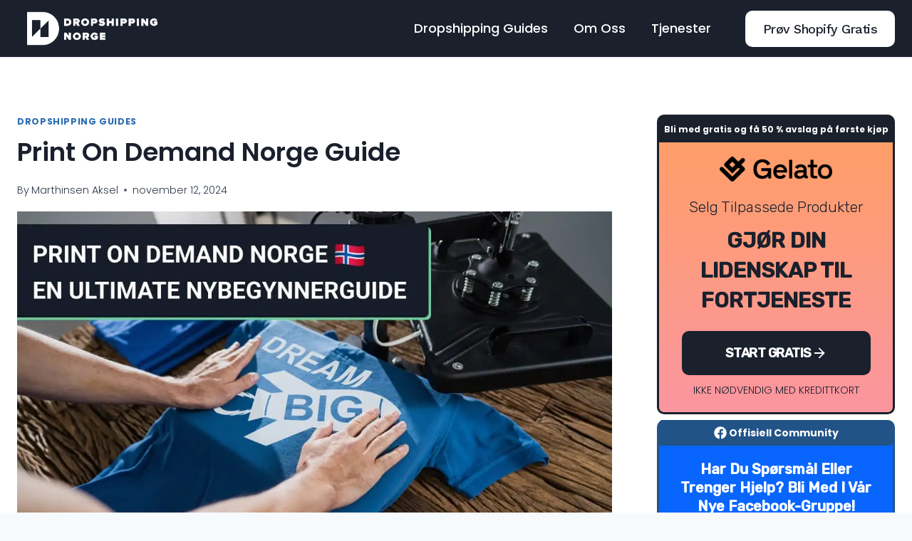

--- FILE ---
content_type: text/html; charset=UTF-8
request_url: https://dropshippingnorge.no/print-on-demand-norge
body_size: 73021
content:
<!doctype html>
<html lang="nb-NO" prefix="og: https://ogp.me/ns#" class="no-js" itemtype="https://schema.org/Blog" itemscope>
<head><meta charset="UTF-8"><script>if(navigator.userAgent.match(/MSIE|Internet Explorer/i)||navigator.userAgent.match(/Trident\/7\..*?rv:11/i)){var href=document.location.href;if(!href.match(/[?&]nowprocket/)){if(href.indexOf("?")==-1){if(href.indexOf("#")==-1){document.location.href=href+"?nowprocket=1"}else{document.location.href=href.replace("#","?nowprocket=1#")}}else{if(href.indexOf("#")==-1){document.location.href=href+"&nowprocket=1"}else{document.location.href=href.replace("#","&nowprocket=1#")}}}}</script><script>(()=>{class RocketLazyLoadScripts{constructor(){this.v="1.2.6",this.triggerEvents=["keydown","mousedown","mousemove","touchmove","touchstart","touchend","wheel"],this.userEventHandler=this.t.bind(this),this.touchStartHandler=this.i.bind(this),this.touchMoveHandler=this.o.bind(this),this.touchEndHandler=this.h.bind(this),this.clickHandler=this.u.bind(this),this.interceptedClicks=[],this.interceptedClickListeners=[],this.l(this),window.addEventListener("pageshow",(t=>{this.persisted=t.persisted,this.everythingLoaded&&this.m()})),this.CSPIssue=sessionStorage.getItem("rocketCSPIssue"),document.addEventListener("securitypolicyviolation",(t=>{this.CSPIssue||"script-src-elem"!==t.violatedDirective||"data"!==t.blockedURI||(this.CSPIssue=!0,sessionStorage.setItem("rocketCSPIssue",!0))})),document.addEventListener("DOMContentLoaded",(()=>{this.k()})),this.delayedScripts={normal:[],async:[],defer:[]},this.trash=[],this.allJQueries=[]}p(t){document.hidden?t.t():(this.triggerEvents.forEach((e=>window.addEventListener(e,t.userEventHandler,{passive:!0}))),window.addEventListener("touchstart",t.touchStartHandler,{passive:!0}),window.addEventListener("mousedown",t.touchStartHandler),document.addEventListener("visibilitychange",t.userEventHandler))}_(){this.triggerEvents.forEach((t=>window.removeEventListener(t,this.userEventHandler,{passive:!0}))),document.removeEventListener("visibilitychange",this.userEventHandler)}i(t){"HTML"!==t.target.tagName&&(window.addEventListener("touchend",this.touchEndHandler),window.addEventListener("mouseup",this.touchEndHandler),window.addEventListener("touchmove",this.touchMoveHandler,{passive:!0}),window.addEventListener("mousemove",this.touchMoveHandler),t.target.addEventListener("click",this.clickHandler),this.L(t.target,!0),this.S(t.target,"onclick","rocket-onclick"),this.C())}o(t){window.removeEventListener("touchend",this.touchEndHandler),window.removeEventListener("mouseup",this.touchEndHandler),window.removeEventListener("touchmove",this.touchMoveHandler,{passive:!0}),window.removeEventListener("mousemove",this.touchMoveHandler),t.target.removeEventListener("click",this.clickHandler),this.L(t.target,!1),this.S(t.target,"rocket-onclick","onclick"),this.M()}h(){window.removeEventListener("touchend",this.touchEndHandler),window.removeEventListener("mouseup",this.touchEndHandler),window.removeEventListener("touchmove",this.touchMoveHandler,{passive:!0}),window.removeEventListener("mousemove",this.touchMoveHandler)}u(t){t.target.removeEventListener("click",this.clickHandler),this.L(t.target,!1),this.S(t.target,"rocket-onclick","onclick"),this.interceptedClicks.push(t),t.preventDefault(),t.stopPropagation(),t.stopImmediatePropagation(),this.M()}O(){window.removeEventListener("touchstart",this.touchStartHandler,{passive:!0}),window.removeEventListener("mousedown",this.touchStartHandler),this.interceptedClicks.forEach((t=>{t.target.dispatchEvent(new MouseEvent("click",{view:t.view,bubbles:!0,cancelable:!0}))}))}l(t){EventTarget.prototype.addEventListenerWPRocketBase=EventTarget.prototype.addEventListener,EventTarget.prototype.addEventListener=function(e,i,o){"click"!==e||t.windowLoaded||i===t.clickHandler||t.interceptedClickListeners.push({target:this,func:i,options:o}),(this||window).addEventListenerWPRocketBase(e,i,o)}}L(t,e){this.interceptedClickListeners.forEach((i=>{i.target===t&&(e?t.removeEventListener("click",i.func,i.options):t.addEventListener("click",i.func,i.options))})),t.parentNode!==document.documentElement&&this.L(t.parentNode,e)}D(){return new Promise((t=>{this.P?this.M=t:t()}))}C(){this.P=!0}M(){this.P=!1}S(t,e,i){t.hasAttribute&&t.hasAttribute(e)&&(event.target.setAttribute(i,event.target.getAttribute(e)),event.target.removeAttribute(e))}t(){this._(this),"loading"===document.readyState?document.addEventListener("DOMContentLoaded",this.R.bind(this)):this.R()}k(){let t=[];document.querySelectorAll("script[type=rocketlazyloadscript][data-rocket-src]").forEach((e=>{let i=e.getAttribute("data-rocket-src");if(i&&!i.startsWith("data:")){0===i.indexOf("//")&&(i=location.protocol+i);try{const o=new URL(i).origin;o!==location.origin&&t.push({src:o,crossOrigin:e.crossOrigin||"module"===e.getAttribute("data-rocket-type")})}catch(t){}}})),t=[...new Map(t.map((t=>[JSON.stringify(t),t]))).values()],this.T(t,"preconnect")}async R(){this.lastBreath=Date.now(),this.j(this),this.F(this),this.I(),this.W(),this.q(),await this.A(this.delayedScripts.normal),await this.A(this.delayedScripts.defer),await this.A(this.delayedScripts.async);try{await this.U(),await this.H(this),await this.J()}catch(t){console.error(t)}window.dispatchEvent(new Event("rocket-allScriptsLoaded")),this.everythingLoaded=!0,this.D().then((()=>{this.O()})),this.N()}W(){document.querySelectorAll("script[type=rocketlazyloadscript]").forEach((t=>{t.hasAttribute("data-rocket-src")?t.hasAttribute("async")&&!1!==t.async?this.delayedScripts.async.push(t):t.hasAttribute("defer")&&!1!==t.defer||"module"===t.getAttribute("data-rocket-type")?this.delayedScripts.defer.push(t):this.delayedScripts.normal.push(t):this.delayedScripts.normal.push(t)}))}async B(t){if(await this.G(),!0!==t.noModule||!("noModule"in HTMLScriptElement.prototype))return new Promise((e=>{let i;function o(){(i||t).setAttribute("data-rocket-status","executed"),e()}try{if(navigator.userAgent.indexOf("Firefox/")>0||""===navigator.vendor||this.CSPIssue)i=document.createElement("script"),[...t.attributes].forEach((t=>{let e=t.nodeName;"type"!==e&&("data-rocket-type"===e&&(e="type"),"data-rocket-src"===e&&(e="src"),i.setAttribute(e,t.nodeValue))})),t.text&&(i.text=t.text),i.hasAttribute("src")?(i.addEventListener("load",o),i.addEventListener("error",(function(){i.setAttribute("data-rocket-status","failed-network"),e()})),setTimeout((()=>{i.isConnected||e()}),1)):(i.text=t.text,o()),t.parentNode.replaceChild(i,t);else{const i=t.getAttribute("data-rocket-type"),s=t.getAttribute("data-rocket-src");i?(t.type=i,t.removeAttribute("data-rocket-type")):t.removeAttribute("type"),t.addEventListener("load",o),t.addEventListener("error",(i=>{this.CSPIssue&&i.target.src.startsWith("data:")?(console.log("WPRocket: data-uri blocked by CSP -> fallback"),t.removeAttribute("src"),this.B(t).then(e)):(t.setAttribute("data-rocket-status","failed-network"),e())})),s?(t.removeAttribute("data-rocket-src"),t.src=s):t.src="data:text/javascript;base64,"+window.btoa(unescape(encodeURIComponent(t.text)))}}catch(i){t.setAttribute("data-rocket-status","failed-transform"),e()}}));t.setAttribute("data-rocket-status","skipped")}async A(t){const e=t.shift();return e&&e.isConnected?(await this.B(e),this.A(t)):Promise.resolve()}q(){this.T([...this.delayedScripts.normal,...this.delayedScripts.defer,...this.delayedScripts.async],"preload")}T(t,e){var i=document.createDocumentFragment();t.forEach((t=>{const o=t.getAttribute&&t.getAttribute("data-rocket-src")||t.src;if(o&&!o.startsWith("data:")){const s=document.createElement("link");s.href=o,s.rel=e,"preconnect"!==e&&(s.as="script"),t.getAttribute&&"module"===t.getAttribute("data-rocket-type")&&(s.crossOrigin=!0),t.crossOrigin&&(s.crossOrigin=t.crossOrigin),t.integrity&&(s.integrity=t.integrity),i.appendChild(s),this.trash.push(s)}})),document.head.appendChild(i)}j(t){let e={};function i(i,o){return e[o].eventsToRewrite.indexOf(i)>=0&&!t.everythingLoaded?"rocket-"+i:i}function o(t,o){!function(t){e[t]||(e[t]={originalFunctions:{add:t.addEventListener,remove:t.removeEventListener},eventsToRewrite:[]},t.addEventListener=function(){arguments[0]=i(arguments[0],t),e[t].originalFunctions.add.apply(t,arguments)},t.removeEventListener=function(){arguments[0]=i(arguments[0],t),e[t].originalFunctions.remove.apply(t,arguments)})}(t),e[t].eventsToRewrite.push(o)}function s(e,i){let o=e[i];e[i]=null,Object.defineProperty(e,i,{get:()=>o||function(){},set(s){t.everythingLoaded?o=s:e["rocket"+i]=o=s}})}o(document,"DOMContentLoaded"),o(window,"DOMContentLoaded"),o(window,"load"),o(window,"pageshow"),o(document,"readystatechange"),s(document,"onreadystatechange"),s(window,"onload"),s(window,"onpageshow");try{Object.defineProperty(document,"readyState",{get:()=>t.rocketReadyState,set(e){t.rocketReadyState=e},configurable:!0}),document.readyState="loading"}catch(t){console.log("WPRocket DJE readyState conflict, bypassing")}}F(t){let e;function i(e){return t.everythingLoaded?e:e.split(" ").map((t=>"load"===t||0===t.indexOf("load.")?"rocket-jquery-load":t)).join(" ")}function o(o){function s(t){const e=o.fn[t];o.fn[t]=o.fn.init.prototype[t]=function(){return this[0]===window&&("string"==typeof arguments[0]||arguments[0]instanceof String?arguments[0]=i(arguments[0]):"object"==typeof arguments[0]&&Object.keys(arguments[0]).forEach((t=>{const e=arguments[0][t];delete arguments[0][t],arguments[0][i(t)]=e}))),e.apply(this,arguments),this}}o&&o.fn&&!t.allJQueries.includes(o)&&(o.fn.ready=o.fn.init.prototype.ready=function(e){return t.domReadyFired?e.bind(document)(o):document.addEventListener("rocket-DOMContentLoaded",(()=>e.bind(document)(o))),o([])},s("on"),s("one"),t.allJQueries.push(o)),e=o}o(window.jQuery),Object.defineProperty(window,"jQuery",{get:()=>e,set(t){o(t)}})}async H(t){const e=document.querySelector("script[data-webpack]");e&&(await async function(){return new Promise((t=>{e.addEventListener("load",t),e.addEventListener("error",t)}))}(),await t.K(),await t.H(t))}async U(){this.domReadyFired=!0;try{document.readyState="interactive"}catch(t){}await this.G(),document.dispatchEvent(new Event("rocket-readystatechange")),await this.G(),document.rocketonreadystatechange&&document.rocketonreadystatechange(),await this.G(),document.dispatchEvent(new Event("rocket-DOMContentLoaded")),await this.G(),window.dispatchEvent(new Event("rocket-DOMContentLoaded"))}async J(){try{document.readyState="complete"}catch(t){}await this.G(),document.dispatchEvent(new Event("rocket-readystatechange")),await this.G(),document.rocketonreadystatechange&&document.rocketonreadystatechange(),await this.G(),window.dispatchEvent(new Event("rocket-load")),await this.G(),window.rocketonload&&window.rocketonload(),await this.G(),this.allJQueries.forEach((t=>t(window).trigger("rocket-jquery-load"))),await this.G();const t=new Event("rocket-pageshow");t.persisted=this.persisted,window.dispatchEvent(t),await this.G(),window.rocketonpageshow&&window.rocketonpageshow({persisted:this.persisted}),this.windowLoaded=!0}m(){document.onreadystatechange&&document.onreadystatechange(),window.onload&&window.onload(),window.onpageshow&&window.onpageshow({persisted:this.persisted})}I(){const t=new Map;document.write=document.writeln=function(e){const i=document.currentScript;i||console.error("WPRocket unable to document.write this: "+e);const o=document.createRange(),s=i.parentElement;let n=t.get(i);void 0===n&&(n=i.nextSibling,t.set(i,n));const c=document.createDocumentFragment();o.setStart(c,0),c.appendChild(o.createContextualFragment(e)),s.insertBefore(c,n)}}async G(){Date.now()-this.lastBreath>45&&(await this.K(),this.lastBreath=Date.now())}async K(){return document.hidden?new Promise((t=>setTimeout(t))):new Promise((t=>requestAnimationFrame(t)))}N(){this.trash.forEach((t=>t.remove()))}static run(){const t=new RocketLazyLoadScripts;t.p(t)}}RocketLazyLoadScripts.run()})();</script>
	
	<meta name="viewport" content="width=device-width, initial-scale=1, minimum-scale=1">
	
<!-- Search Engine Optimization by Rank Math - https://rankmath.com/ -->
<title>Print on Demand Norge | Trykk Ditt Logo På Produkter</title><link rel="preload" data-rocket-preload as="style" href="https://fonts.googleapis.com/css?family=Poppins%3A300%2C600%2C500%2C700%2Cregular%7CWork%20Sans%3A500%7CRubik%3A300%2C500&#038;display=swap" /><link rel="stylesheet" href="https://fonts.googleapis.com/css?family=Poppins%3A300%2C600%2C500%2C700%2Cregular%7CWork%20Sans%3A500%7CRubik%3A300%2C500&#038;display=swap" media="print" onload="this.media='all'" /><noscript><link rel="stylesheet" href="https://fonts.googleapis.com/css?family=Poppins%3A300%2C600%2C500%2C700%2Cregular%7CWork%20Sans%3A500%7CRubik%3A300%2C500&#038;display=swap" /></noscript><link rel="preload" data-rocket-preload as="image" imagesrcset="https://dropshippingnorge.no/wp-content/uploads/2022/12/print-on-demand-i-norge-min.webp 1200w,https://dropshippingnorge.no/wp-content/uploads/2022/12/print-on-demand-i-norge-min-300x157.webp 300w,https://dropshippingnorge.no/wp-content/uploads/2022/12/print-on-demand-i-norge-min-1024x536.webp 1024w,https://dropshippingnorge.no/wp-content/uploads/2022/12/print-on-demand-i-norge-min-768x402.webp 768w" imagesizes="(max-width: 1200px) 100vw, 1200px" fetchpriority="high">
<meta name="description" content="Trykk på produkter og bygg en sterk merkevare med print on demand i Norge. Denne prosessen går knirkefritt. Få ditt logo på klær og selg online."/>
<meta name="robots" content="follow, index, max-snippet:-1, max-video-preview:-1, max-image-preview:large"/>
<link rel="canonical" href="https://dropshippingnorge.no/print-on-demand-norge" />
<meta property="og:locale" content="nb_NO" />
<meta property="og:type" content="article" />
<meta property="og:title" content="Print on Demand Norge | Trykk Ditt Logo På Produkter" />
<meta property="og:description" content="Trykk på produkter og bygg en sterk merkevare med print on demand i Norge. Denne prosessen går knirkefritt. Få ditt logo på klær og selg online." />
<meta property="og:url" content="https://dropshippingnorge.no/print-on-demand-norge" />
<meta property="og:site_name" content="Dropshipping Norge" />
<meta property="article:section" content="Dropshipping Guides" />
<meta property="og:updated_time" content="2024-12-28T08:34:19+00:00" />
<meta property="og:image" content="https://dropshippingnorge.no/wp-content/uploads/2022/12/print-on-demand-i-norge-min.jpg" />
<meta property="og:image:secure_url" content="https://dropshippingnorge.no/wp-content/uploads/2022/12/print-on-demand-i-norge-min.jpg" />
<meta property="og:image:width" content="1200" />
<meta property="og:image:height" content="628" />
<meta property="og:image:alt" content="print on demand i norge" />
<meta property="og:image:type" content="image/jpeg" />
<meta property="article:published_time" content="2024-11-12T20:22:14+00:00" />
<meta property="article:modified_time" content="2024-12-28T08:34:19+00:00" />
<meta name="twitter:card" content="summary_large_image" />
<meta name="twitter:title" content="Print on Demand Norge | Trykk Ditt Logo På Produkter" />
<meta name="twitter:description" content="Trykk på produkter og bygg en sterk merkevare med print on demand i Norge. Denne prosessen går knirkefritt. Få ditt logo på klær og selg online." />
<meta name="twitter:image" content="https://dropshippingnorge.no/wp-content/uploads/2022/12/print-on-demand-i-norge-min.jpg" />
<meta name="twitter:label1" content="Written by" />
<meta name="twitter:data1" content="Marthinsen Aksel" />
<meta name="twitter:label2" content="Time to read" />
<meta name="twitter:data2" content="16 minutes" />
<script type="application/ld+json" class="rank-math-schema">{"@context":"https://schema.org","@graph":[{"@type":["Organization","Person"],"@id":"https://dropshippingnorge.no/#person","name":"Dropshipping Norge","url":"https://dropshippingnorge.no","logo":{"@type":"ImageObject","@id":"https://dropshippingnorge.no/#logo","url":"https://dropshippingnorge.no/wp-content/uploads/2022/07/cropped-cropped-dropshipping-norge-logo-1-1-150x150.png","contentUrl":"https://dropshippingnorge.no/wp-content/uploads/2022/07/cropped-cropped-dropshipping-norge-logo-1-1-150x150.png","caption":"Dropshipping Norge","inLanguage":"nb-NO"},"image":{"@id":"https://dropshippingnorge.no/#logo"}},{"@type":"WebSite","@id":"https://dropshippingnorge.no/#website","url":"https://dropshippingnorge.no","name":"Dropshipping Norge","publisher":{"@id":"https://dropshippingnorge.no/#person"},"inLanguage":"nb-NO"},{"@type":"ImageObject","@id":"https://dropshippingnorge.no/wp-content/uploads/2022/12/print-on-demand-i-norge-min.jpg","url":"https://dropshippingnorge.no/wp-content/uploads/2022/12/print-on-demand-i-norge-min.jpg","width":"1200","height":"628","caption":"print on demand i norge","inLanguage":"nb-NO"},{"@type":"BreadcrumbList","@id":"https://dropshippingnorge.no/print-on-demand-norge#breadcrumb","itemListElement":[{"@type":"ListItem","position":"1","item":{"@id":"https://dropshippingnorge.no","name":"Hjem"}},{"@type":"ListItem","position":"2","item":{"@id":"https://dropshippingnorge.no/guides","name":"Dropshipping Guides"}},{"@type":"ListItem","position":"3","item":{"@id":"https://dropshippingnorge.no/print-on-demand-norge","name":"Print on Demand Norge Guide"}}]},{"@type":"WebPage","@id":"https://dropshippingnorge.no/print-on-demand-norge#webpage","url":"https://dropshippingnorge.no/print-on-demand-norge","name":"Print on Demand Norge | Trykk Ditt Logo P\u00e5 Produkter","datePublished":"2024-11-12T20:22:14+00:00","dateModified":"2024-12-28T08:34:19+00:00","isPartOf":{"@id":"https://dropshippingnorge.no/#website"},"primaryImageOfPage":{"@id":"https://dropshippingnorge.no/wp-content/uploads/2022/12/print-on-demand-i-norge-min.jpg"},"inLanguage":"nb-NO","breadcrumb":{"@id":"https://dropshippingnorge.no/print-on-demand-norge#breadcrumb"}},{"@type":"Person","@id":"https://dropshippingnorge.no/author/aksel-marthinsen","name":"Marthinsen Aksel","url":"https://dropshippingnorge.no/author/aksel-marthinsen","image":{"@type":"ImageObject","@id":"https://secure.gravatar.com/avatar/bc7f25cc2fc5bc883091ddcc7d7d65a0910e18b0b6c5c413c6111b27e7a721c2?s=96&amp;r=g","url":"https://secure.gravatar.com/avatar/bc7f25cc2fc5bc883091ddcc7d7d65a0910e18b0b6c5c413c6111b27e7a721c2?s=96&amp;r=g","caption":"Marthinsen Aksel","inLanguage":"nb-NO"},"sameAs":["linkedin.com/in/aksel-marthinsen-93662b28a"]},{"@type":"Article","headline":"Print on Demand Norge | Trykk Ditt Logo P\u00e5 Produkter","keywords":"print on demand norge,print on demand i norge,printify","datePublished":"2024-11-12T20:22:14+00:00","dateModified":"2024-12-28T08:34:19+00:00","articleSection":"Dropshipping Guides","author":{"@id":"https://dropshippingnorge.no/author/aksel-marthinsen","name":"Marthinsen Aksel"},"publisher":{"@id":"https://dropshippingnorge.no/#person"},"description":"Trykk p\u00e5 produkter og bygg en sterk merkevare med print on demand i Norge. Denne prosessen g\u00e5r knirkefritt. F\u00e5 ditt logo p\u00e5 kl\u00e6r og selg online.","name":"Print on Demand Norge | Trykk Ditt Logo P\u00e5 Produkter","@id":"https://dropshippingnorge.no/print-on-demand-norge#richSnippet","isPartOf":{"@id":"https://dropshippingnorge.no/print-on-demand-norge#webpage"},"image":{"@id":"https://dropshippingnorge.no/wp-content/uploads/2022/12/print-on-demand-i-norge-min.jpg"},"inLanguage":"nb-NO","mainEntityOfPage":{"@id":"https://dropshippingnorge.no/print-on-demand-norge#webpage"}}]}</script>
<!-- /Rank Math WordPress SEO plugin -->

<script type="rocketlazyloadscript" data-rocket-type='application/javascript'  id='pys-version-script'>console.log('PixelYourSite Free version 11.1.5.2');</script>
<link href='https://fonts.gstatic.com' crossorigin rel='preconnect' />
<link rel="alternate" type="application/rss+xml" title="Dropshipping Norge &raquo; strøm" href="https://dropshippingnorge.no/feed" />
<link rel="alternate" type="application/rss+xml" title="Dropshipping Norge &raquo; kommentarstrøm" href="https://dropshippingnorge.no/comments/feed" />
			<script type="rocketlazyloadscript">document.documentElement.classList.remove( 'no-js' );</script>
			<link rel="alternate" title="oEmbed (JSON)" type="application/json+oembed" href="https://dropshippingnorge.no/wp-json/oembed/1.0/embed?url=https%3A%2F%2Fdropshippingnorge.no%2Fprint-on-demand-norge" />
<link rel="alternate" title="oEmbed (XML)" type="text/xml+oembed" href="https://dropshippingnorge.no/wp-json/oembed/1.0/embed?url=https%3A%2F%2Fdropshippingnorge.no%2Fprint-on-demand-norge&#038;format=xml" />
<style id='wp-img-auto-sizes-contain-inline-css'>
img:is([sizes=auto i],[sizes^="auto," i]){contain-intrinsic-size:3000px 1500px}
/*# sourceURL=wp-img-auto-sizes-contain-inline-css */
</style>
<link data-minify="1" rel='stylesheet' id='kadence-blocks-column-css' href='https://dropshippingnorge.no/wp-content/cache/min/1/wp-content/plugins/kadence-blocks/dist/style-blocks-column.css?ver=1734541590' media='all' />
<style id='kadence-blocks-advancedheading-inline-css'>
	.wp-block-kadence-advancedheading mark{background:transparent;border-style:solid;border-width:0}
	.wp-block-kadence-advancedheading mark.kt-highlight{color:#f76a0c;}
	.kb-adv-heading-icon{display: inline-flex;justify-content: center;align-items: center;}
	.is-layout-constrained > .kb-advanced-heading-link {display: block;}.wp-block-kadence-advancedheading.has-background{padding: 0;}	.single-content .kadence-advanced-heading-wrapper h1,
	.single-content .kadence-advanced-heading-wrapper h2,
	.single-content .kadence-advanced-heading-wrapper h3,
	.single-content .kadence-advanced-heading-wrapper h4,
	.single-content .kadence-advanced-heading-wrapper h5,
	.single-content .kadence-advanced-heading-wrapper h6 {margin: 1.5em 0 .5em;}
	.single-content .kadence-advanced-heading-wrapper+* { margin-top:0;}.kb-screen-reader-text{position:absolute;width:1px;height:1px;padding:0;margin:-1px;overflow:hidden;clip:rect(0,0,0,0);}
/*# sourceURL=kadence-blocks-advancedheading-inline-css */
</style>
<link data-minify="1" rel='stylesheet' id='kadence-blocks-image-css' href='https://dropshippingnorge.no/wp-content/cache/min/1/wp-content/plugins/kadence-blocks/dist/style-blocks-image.css?ver=1734541590' media='all' />
<link data-minify="1" rel='stylesheet' id='kadence-blocks-advancedbtn-css' href='https://dropshippingnorge.no/wp-content/cache/min/1/wp-content/plugins/kadence-blocks/dist/style-blocks-advancedbtn.css?ver=1734541590' media='all' />
<link data-minify="1" rel='stylesheet' id='kadence-blocks-rowlayout-css' href='https://dropshippingnorge.no/wp-content/cache/min/1/wp-content/plugins/kadence-blocks/dist/style-blocks-rowlayout.css?ver=1734541590' media='all' />
<link data-minify="1" rel='stylesheet' id='kadence-blocks-tableofcontents-css' href='https://dropshippingnorge.no/wp-content/cache/min/1/wp-content/plugins/kadence-blocks/dist/style-blocks-tableofcontents.css?ver=1734541657' media='all' />
<style id='wp-emoji-styles-inline-css'>

	img.wp-smiley, img.emoji {
		display: inline !important;
		border: none !important;
		box-shadow: none !important;
		height: 1em !important;
		width: 1em !important;
		margin: 0 0.07em !important;
		vertical-align: -0.1em !important;
		background: none !important;
		padding: 0 !important;
	}
/*# sourceURL=wp-emoji-styles-inline-css */
</style>
<style id='wp-block-library-inline-css'>
:root{--wp-block-synced-color:#7a00df;--wp-block-synced-color--rgb:122,0,223;--wp-bound-block-color:var(--wp-block-synced-color);--wp-editor-canvas-background:#ddd;--wp-admin-theme-color:#007cba;--wp-admin-theme-color--rgb:0,124,186;--wp-admin-theme-color-darker-10:#006ba1;--wp-admin-theme-color-darker-10--rgb:0,107,160.5;--wp-admin-theme-color-darker-20:#005a87;--wp-admin-theme-color-darker-20--rgb:0,90,135;--wp-admin-border-width-focus:2px}@media (min-resolution:192dpi){:root{--wp-admin-border-width-focus:1.5px}}.wp-element-button{cursor:pointer}:root .has-very-light-gray-background-color{background-color:#eee}:root .has-very-dark-gray-background-color{background-color:#313131}:root .has-very-light-gray-color{color:#eee}:root .has-very-dark-gray-color{color:#313131}:root .has-vivid-green-cyan-to-vivid-cyan-blue-gradient-background{background:linear-gradient(135deg,#00d084,#0693e3)}:root .has-purple-crush-gradient-background{background:linear-gradient(135deg,#34e2e4,#4721fb 50%,#ab1dfe)}:root .has-hazy-dawn-gradient-background{background:linear-gradient(135deg,#faaca8,#dad0ec)}:root .has-subdued-olive-gradient-background{background:linear-gradient(135deg,#fafae1,#67a671)}:root .has-atomic-cream-gradient-background{background:linear-gradient(135deg,#fdd79a,#004a59)}:root .has-nightshade-gradient-background{background:linear-gradient(135deg,#330968,#31cdcf)}:root .has-midnight-gradient-background{background:linear-gradient(135deg,#020381,#2874fc)}:root{--wp--preset--font-size--normal:16px;--wp--preset--font-size--huge:42px}.has-regular-font-size{font-size:1em}.has-larger-font-size{font-size:2.625em}.has-normal-font-size{font-size:var(--wp--preset--font-size--normal)}.has-huge-font-size{font-size:var(--wp--preset--font-size--huge)}.has-text-align-center{text-align:center}.has-text-align-left{text-align:left}.has-text-align-right{text-align:right}.has-fit-text{white-space:nowrap!important}#end-resizable-editor-section{display:none}.aligncenter{clear:both}.items-justified-left{justify-content:flex-start}.items-justified-center{justify-content:center}.items-justified-right{justify-content:flex-end}.items-justified-space-between{justify-content:space-between}.screen-reader-text{border:0;clip-path:inset(50%);height:1px;margin:-1px;overflow:hidden;padding:0;position:absolute;width:1px;word-wrap:normal!important}.screen-reader-text:focus{background-color:#ddd;clip-path:none;color:#444;display:block;font-size:1em;height:auto;left:5px;line-height:normal;padding:15px 23px 14px;text-decoration:none;top:5px;width:auto;z-index:100000}html :where(.has-border-color){border-style:solid}html :where([style*=border-top-color]){border-top-style:solid}html :where([style*=border-right-color]){border-right-style:solid}html :where([style*=border-bottom-color]){border-bottom-style:solid}html :where([style*=border-left-color]){border-left-style:solid}html :where([style*=border-width]){border-style:solid}html :where([style*=border-top-width]){border-top-style:solid}html :where([style*=border-right-width]){border-right-style:solid}html :where([style*=border-bottom-width]){border-bottom-style:solid}html :where([style*=border-left-width]){border-left-style:solid}html :where(img[class*=wp-image-]){height:auto;max-width:100%}:where(figure){margin:0 0 1em}html :where(.is-position-sticky){--wp-admin--admin-bar--position-offset:var(--wp-admin--admin-bar--height,0px)}@media screen and (max-width:600px){html :where(.is-position-sticky){--wp-admin--admin-bar--position-offset:0px}}

/*# sourceURL=wp-block-library-inline-css */
</style><style id='wp-block-heading-inline-css'>
h1:where(.wp-block-heading).has-background,h2:where(.wp-block-heading).has-background,h3:where(.wp-block-heading).has-background,h4:where(.wp-block-heading).has-background,h5:where(.wp-block-heading).has-background,h6:where(.wp-block-heading).has-background{padding:1.25em 2.375em}h1.has-text-align-left[style*=writing-mode]:where([style*=vertical-lr]),h1.has-text-align-right[style*=writing-mode]:where([style*=vertical-rl]),h2.has-text-align-left[style*=writing-mode]:where([style*=vertical-lr]),h2.has-text-align-right[style*=writing-mode]:where([style*=vertical-rl]),h3.has-text-align-left[style*=writing-mode]:where([style*=vertical-lr]),h3.has-text-align-right[style*=writing-mode]:where([style*=vertical-rl]),h4.has-text-align-left[style*=writing-mode]:where([style*=vertical-lr]),h4.has-text-align-right[style*=writing-mode]:where([style*=vertical-rl]),h5.has-text-align-left[style*=writing-mode]:where([style*=vertical-lr]),h5.has-text-align-right[style*=writing-mode]:where([style*=vertical-rl]),h6.has-text-align-left[style*=writing-mode]:where([style*=vertical-lr]),h6.has-text-align-right[style*=writing-mode]:where([style*=vertical-rl]){rotate:180deg}
/*# sourceURL=https://dropshippingnorge.no/wp-includes/blocks/heading/style.min.css */
</style>
<style id='wp-block-image-inline-css'>
.wp-block-image>a,.wp-block-image>figure>a{display:inline-block}.wp-block-image img{box-sizing:border-box;height:auto;max-width:100%;vertical-align:bottom}@media not (prefers-reduced-motion){.wp-block-image img.hide{visibility:hidden}.wp-block-image img.show{animation:show-content-image .4s}}.wp-block-image[style*=border-radius] img,.wp-block-image[style*=border-radius]>a{border-radius:inherit}.wp-block-image.has-custom-border img{box-sizing:border-box}.wp-block-image.aligncenter{text-align:center}.wp-block-image.alignfull>a,.wp-block-image.alignwide>a{width:100%}.wp-block-image.alignfull img,.wp-block-image.alignwide img{height:auto;width:100%}.wp-block-image .aligncenter,.wp-block-image .alignleft,.wp-block-image .alignright,.wp-block-image.aligncenter,.wp-block-image.alignleft,.wp-block-image.alignright{display:table}.wp-block-image .aligncenter>figcaption,.wp-block-image .alignleft>figcaption,.wp-block-image .alignright>figcaption,.wp-block-image.aligncenter>figcaption,.wp-block-image.alignleft>figcaption,.wp-block-image.alignright>figcaption{caption-side:bottom;display:table-caption}.wp-block-image .alignleft{float:left;margin:.5em 1em .5em 0}.wp-block-image .alignright{float:right;margin:.5em 0 .5em 1em}.wp-block-image .aligncenter{margin-left:auto;margin-right:auto}.wp-block-image :where(figcaption){margin-bottom:1em;margin-top:.5em}.wp-block-image.is-style-circle-mask img{border-radius:9999px}@supports ((-webkit-mask-image:none) or (mask-image:none)) or (-webkit-mask-image:none){.wp-block-image.is-style-circle-mask img{border-radius:0;-webkit-mask-image:url('data:image/svg+xml;utf8,<svg viewBox="0 0 100 100" xmlns="http://www.w3.org/2000/svg"><circle cx="50" cy="50" r="50"/></svg>');mask-image:url('data:image/svg+xml;utf8,<svg viewBox="0 0 100 100" xmlns="http://www.w3.org/2000/svg"><circle cx="50" cy="50" r="50"/></svg>');mask-mode:alpha;-webkit-mask-position:center;mask-position:center;-webkit-mask-repeat:no-repeat;mask-repeat:no-repeat;-webkit-mask-size:contain;mask-size:contain}}:root :where(.wp-block-image.is-style-rounded img,.wp-block-image .is-style-rounded img){border-radius:9999px}.wp-block-image figure{margin:0}.wp-lightbox-container{display:flex;flex-direction:column;position:relative}.wp-lightbox-container img{cursor:zoom-in}.wp-lightbox-container img:hover+button{opacity:1}.wp-lightbox-container button{align-items:center;backdrop-filter:blur(16px) saturate(180%);background-color:#5a5a5a40;border:none;border-radius:4px;cursor:zoom-in;display:flex;height:20px;justify-content:center;opacity:0;padding:0;position:absolute;right:16px;text-align:center;top:16px;width:20px;z-index:100}@media not (prefers-reduced-motion){.wp-lightbox-container button{transition:opacity .2s ease}}.wp-lightbox-container button:focus-visible{outline:3px auto #5a5a5a40;outline:3px auto -webkit-focus-ring-color;outline-offset:3px}.wp-lightbox-container button:hover{cursor:pointer;opacity:1}.wp-lightbox-container button:focus{opacity:1}.wp-lightbox-container button:focus,.wp-lightbox-container button:hover,.wp-lightbox-container button:not(:hover):not(:active):not(.has-background){background-color:#5a5a5a40;border:none}.wp-lightbox-overlay{box-sizing:border-box;cursor:zoom-out;height:100vh;left:0;overflow:hidden;position:fixed;top:0;visibility:hidden;width:100%;z-index:100000}.wp-lightbox-overlay .close-button{align-items:center;cursor:pointer;display:flex;justify-content:center;min-height:40px;min-width:40px;padding:0;position:absolute;right:calc(env(safe-area-inset-right) + 16px);top:calc(env(safe-area-inset-top) + 16px);z-index:5000000}.wp-lightbox-overlay .close-button:focus,.wp-lightbox-overlay .close-button:hover,.wp-lightbox-overlay .close-button:not(:hover):not(:active):not(.has-background){background:none;border:none}.wp-lightbox-overlay .lightbox-image-container{height:var(--wp--lightbox-container-height);left:50%;overflow:hidden;position:absolute;top:50%;transform:translate(-50%,-50%);transform-origin:top left;width:var(--wp--lightbox-container-width);z-index:9999999999}.wp-lightbox-overlay .wp-block-image{align-items:center;box-sizing:border-box;display:flex;height:100%;justify-content:center;margin:0;position:relative;transform-origin:0 0;width:100%;z-index:3000000}.wp-lightbox-overlay .wp-block-image img{height:var(--wp--lightbox-image-height);min-height:var(--wp--lightbox-image-height);min-width:var(--wp--lightbox-image-width);width:var(--wp--lightbox-image-width)}.wp-lightbox-overlay .wp-block-image figcaption{display:none}.wp-lightbox-overlay button{background:none;border:none}.wp-lightbox-overlay .scrim{background-color:#fff;height:100%;opacity:.9;position:absolute;width:100%;z-index:2000000}.wp-lightbox-overlay.active{visibility:visible}@media not (prefers-reduced-motion){.wp-lightbox-overlay.active{animation:turn-on-visibility .25s both}.wp-lightbox-overlay.active img{animation:turn-on-visibility .35s both}.wp-lightbox-overlay.show-closing-animation:not(.active){animation:turn-off-visibility .35s both}.wp-lightbox-overlay.show-closing-animation:not(.active) img{animation:turn-off-visibility .25s both}.wp-lightbox-overlay.zoom.active{animation:none;opacity:1;visibility:visible}.wp-lightbox-overlay.zoom.active .lightbox-image-container{animation:lightbox-zoom-in .4s}.wp-lightbox-overlay.zoom.active .lightbox-image-container img{animation:none}.wp-lightbox-overlay.zoom.active .scrim{animation:turn-on-visibility .4s forwards}.wp-lightbox-overlay.zoom.show-closing-animation:not(.active){animation:none}.wp-lightbox-overlay.zoom.show-closing-animation:not(.active) .lightbox-image-container{animation:lightbox-zoom-out .4s}.wp-lightbox-overlay.zoom.show-closing-animation:not(.active) .lightbox-image-container img{animation:none}.wp-lightbox-overlay.zoom.show-closing-animation:not(.active) .scrim{animation:turn-off-visibility .4s forwards}}@keyframes show-content-image{0%{visibility:hidden}99%{visibility:hidden}to{visibility:visible}}@keyframes turn-on-visibility{0%{opacity:0}to{opacity:1}}@keyframes turn-off-visibility{0%{opacity:1;visibility:visible}99%{opacity:0;visibility:visible}to{opacity:0;visibility:hidden}}@keyframes lightbox-zoom-in{0%{transform:translate(calc((-100vw + var(--wp--lightbox-scrollbar-width))/2 + var(--wp--lightbox-initial-left-position)),calc(-50vh + var(--wp--lightbox-initial-top-position))) scale(var(--wp--lightbox-scale))}to{transform:translate(-50%,-50%) scale(1)}}@keyframes lightbox-zoom-out{0%{transform:translate(-50%,-50%) scale(1);visibility:visible}99%{visibility:visible}to{transform:translate(calc((-100vw + var(--wp--lightbox-scrollbar-width))/2 + var(--wp--lightbox-initial-left-position)),calc(-50vh + var(--wp--lightbox-initial-top-position))) scale(var(--wp--lightbox-scale));visibility:hidden}}
/*# sourceURL=https://dropshippingnorge.no/wp-includes/blocks/image/style.min.css */
</style>
<style id='wp-block-latest-posts-inline-css'>
.wp-block-latest-posts{box-sizing:border-box}.wp-block-latest-posts.alignleft{margin-right:2em}.wp-block-latest-posts.alignright{margin-left:2em}.wp-block-latest-posts.wp-block-latest-posts__list{list-style:none}.wp-block-latest-posts.wp-block-latest-posts__list li{clear:both;overflow-wrap:break-word}.wp-block-latest-posts.is-grid{display:flex;flex-wrap:wrap}.wp-block-latest-posts.is-grid li{margin:0 1.25em 1.25em 0;width:100%}@media (min-width:600px){.wp-block-latest-posts.columns-2 li{width:calc(50% - .625em)}.wp-block-latest-posts.columns-2 li:nth-child(2n){margin-right:0}.wp-block-latest-posts.columns-3 li{width:calc(33.33333% - .83333em)}.wp-block-latest-posts.columns-3 li:nth-child(3n){margin-right:0}.wp-block-latest-posts.columns-4 li{width:calc(25% - .9375em)}.wp-block-latest-posts.columns-4 li:nth-child(4n){margin-right:0}.wp-block-latest-posts.columns-5 li{width:calc(20% - 1em)}.wp-block-latest-posts.columns-5 li:nth-child(5n){margin-right:0}.wp-block-latest-posts.columns-6 li{width:calc(16.66667% - 1.04167em)}.wp-block-latest-posts.columns-6 li:nth-child(6n){margin-right:0}}:root :where(.wp-block-latest-posts.is-grid){padding:0}:root :where(.wp-block-latest-posts.wp-block-latest-posts__list){padding-left:0}.wp-block-latest-posts__post-author,.wp-block-latest-posts__post-date{display:block;font-size:.8125em}.wp-block-latest-posts__post-excerpt,.wp-block-latest-posts__post-full-content{margin-bottom:1em;margin-top:.5em}.wp-block-latest-posts__featured-image a{display:inline-block}.wp-block-latest-posts__featured-image img{height:auto;max-width:100%;width:auto}.wp-block-latest-posts__featured-image.alignleft{float:left;margin-right:1em}.wp-block-latest-posts__featured-image.alignright{float:right;margin-left:1em}.wp-block-latest-posts__featured-image.aligncenter{margin-bottom:1em;text-align:center}
/*# sourceURL=https://dropshippingnorge.no/wp-includes/blocks/latest-posts/style.min.css */
</style>
<style id='wp-block-list-inline-css'>
ol,ul{box-sizing:border-box}:root :where(.wp-block-list.has-background){padding:1.25em 2.375em}
/*# sourceURL=https://dropshippingnorge.no/wp-includes/blocks/list/style.min.css */
</style>
<style id='wp-block-search-inline-css'>
.wp-block-search__button{margin-left:10px;word-break:normal}.wp-block-search__button.has-icon{line-height:0}.wp-block-search__button svg{height:1.25em;min-height:24px;min-width:24px;width:1.25em;fill:currentColor;vertical-align:text-bottom}:where(.wp-block-search__button){border:1px solid #ccc;padding:6px 10px}.wp-block-search__inside-wrapper{display:flex;flex:auto;flex-wrap:nowrap;max-width:100%}.wp-block-search__label{width:100%}.wp-block-search.wp-block-search__button-only .wp-block-search__button{box-sizing:border-box;display:flex;flex-shrink:0;justify-content:center;margin-left:0;max-width:100%}.wp-block-search.wp-block-search__button-only .wp-block-search__inside-wrapper{min-width:0!important;transition-property:width}.wp-block-search.wp-block-search__button-only .wp-block-search__input{flex-basis:100%;transition-duration:.3s}.wp-block-search.wp-block-search__button-only.wp-block-search__searchfield-hidden,.wp-block-search.wp-block-search__button-only.wp-block-search__searchfield-hidden .wp-block-search__inside-wrapper{overflow:hidden}.wp-block-search.wp-block-search__button-only.wp-block-search__searchfield-hidden .wp-block-search__input{border-left-width:0!important;border-right-width:0!important;flex-basis:0;flex-grow:0;margin:0;min-width:0!important;padding-left:0!important;padding-right:0!important;width:0!important}:where(.wp-block-search__input){appearance:none;border:1px solid #949494;flex-grow:1;font-family:inherit;font-size:inherit;font-style:inherit;font-weight:inherit;letter-spacing:inherit;line-height:inherit;margin-left:0;margin-right:0;min-width:3rem;padding:8px;text-decoration:unset!important;text-transform:inherit}:where(.wp-block-search__button-inside .wp-block-search__inside-wrapper){background-color:#fff;border:1px solid #949494;box-sizing:border-box;padding:4px}:where(.wp-block-search__button-inside .wp-block-search__inside-wrapper) .wp-block-search__input{border:none;border-radius:0;padding:0 4px}:where(.wp-block-search__button-inside .wp-block-search__inside-wrapper) .wp-block-search__input:focus{outline:none}:where(.wp-block-search__button-inside .wp-block-search__inside-wrapper) :where(.wp-block-search__button){padding:4px 8px}.wp-block-search.aligncenter .wp-block-search__inside-wrapper{margin:auto}.wp-block[data-align=right] .wp-block-search.wp-block-search__button-only .wp-block-search__inside-wrapper{float:right}
/*# sourceURL=https://dropshippingnorge.no/wp-includes/blocks/search/style.min.css */
</style>
<style id='wp-block-video-inline-css'>
.wp-block-video{box-sizing:border-box}.wp-block-video video{height:auto;vertical-align:middle;width:100%}@supports (position:sticky){.wp-block-video [poster]{object-fit:cover}}.wp-block-video.aligncenter{text-align:center}.wp-block-video :where(figcaption){margin-bottom:1em;margin-top:.5em}
/*# sourceURL=https://dropshippingnorge.no/wp-includes/blocks/video/style.min.css */
</style>
<style id='wp-block-group-inline-css'>
.wp-block-group{box-sizing:border-box}:where(.wp-block-group.wp-block-group-is-layout-constrained){position:relative}
/*# sourceURL=https://dropshippingnorge.no/wp-includes/blocks/group/style.min.css */
</style>
<style id='wp-block-separator-inline-css'>
@charset "UTF-8";.wp-block-separator{border:none;border-top:2px solid}:root :where(.wp-block-separator.is-style-dots){height:auto;line-height:1;text-align:center}:root :where(.wp-block-separator.is-style-dots):before{color:currentColor;content:"···";font-family:serif;font-size:1.5em;letter-spacing:2em;padding-left:2em}.wp-block-separator.is-style-dots{background:none!important;border:none!important}
/*# sourceURL=https://dropshippingnorge.no/wp-includes/blocks/separator/style.min.css */
</style>
<style id='wp-block-spacer-inline-css'>
.wp-block-spacer{clear:both}
/*# sourceURL=https://dropshippingnorge.no/wp-includes/blocks/spacer/style.min.css */
</style>
<style id='global-styles-inline-css'>
:root{--wp--preset--aspect-ratio--square: 1;--wp--preset--aspect-ratio--4-3: 4/3;--wp--preset--aspect-ratio--3-4: 3/4;--wp--preset--aspect-ratio--3-2: 3/2;--wp--preset--aspect-ratio--2-3: 2/3;--wp--preset--aspect-ratio--16-9: 16/9;--wp--preset--aspect-ratio--9-16: 9/16;--wp--preset--color--black: #000000;--wp--preset--color--cyan-bluish-gray: #abb8c3;--wp--preset--color--white: #ffffff;--wp--preset--color--pale-pink: #f78da7;--wp--preset--color--vivid-red: #cf2e2e;--wp--preset--color--luminous-vivid-orange: #ff6900;--wp--preset--color--luminous-vivid-amber: #fcb900;--wp--preset--color--light-green-cyan: #7bdcb5;--wp--preset--color--vivid-green-cyan: #00d084;--wp--preset--color--pale-cyan-blue: #8ed1fc;--wp--preset--color--vivid-cyan-blue: #0693e3;--wp--preset--color--vivid-purple: #9b51e0;--wp--preset--color--theme-palette-1: var(--global-palette1);--wp--preset--color--theme-palette-2: var(--global-palette2);--wp--preset--color--theme-palette-3: var(--global-palette3);--wp--preset--color--theme-palette-4: var(--global-palette4);--wp--preset--color--theme-palette-5: var(--global-palette5);--wp--preset--color--theme-palette-6: var(--global-palette6);--wp--preset--color--theme-palette-7: var(--global-palette7);--wp--preset--color--theme-palette-8: var(--global-palette8);--wp--preset--color--theme-palette-9: var(--global-palette9);--wp--preset--color--theme-palette-10: var(--global-palette10);--wp--preset--color--theme-palette-11: var(--global-palette11);--wp--preset--color--theme-palette-12: var(--global-palette12);--wp--preset--color--theme-palette-13: var(--global-palette13);--wp--preset--color--theme-palette-14: var(--global-palette14);--wp--preset--color--theme-palette-15: var(--global-palette15);--wp--preset--color--kb-palette-1: #888888;--wp--preset--gradient--vivid-cyan-blue-to-vivid-purple: linear-gradient(135deg,rgb(6,147,227) 0%,rgb(155,81,224) 100%);--wp--preset--gradient--light-green-cyan-to-vivid-green-cyan: linear-gradient(135deg,rgb(122,220,180) 0%,rgb(0,208,130) 100%);--wp--preset--gradient--luminous-vivid-amber-to-luminous-vivid-orange: linear-gradient(135deg,rgb(252,185,0) 0%,rgb(255,105,0) 100%);--wp--preset--gradient--luminous-vivid-orange-to-vivid-red: linear-gradient(135deg,rgb(255,105,0) 0%,rgb(207,46,46) 100%);--wp--preset--gradient--very-light-gray-to-cyan-bluish-gray: linear-gradient(135deg,rgb(238,238,238) 0%,rgb(169,184,195) 100%);--wp--preset--gradient--cool-to-warm-spectrum: linear-gradient(135deg,rgb(74,234,220) 0%,rgb(151,120,209) 20%,rgb(207,42,186) 40%,rgb(238,44,130) 60%,rgb(251,105,98) 80%,rgb(254,248,76) 100%);--wp--preset--gradient--blush-light-purple: linear-gradient(135deg,rgb(255,206,236) 0%,rgb(152,150,240) 100%);--wp--preset--gradient--blush-bordeaux: linear-gradient(135deg,rgb(254,205,165) 0%,rgb(254,45,45) 50%,rgb(107,0,62) 100%);--wp--preset--gradient--luminous-dusk: linear-gradient(135deg,rgb(255,203,112) 0%,rgb(199,81,192) 50%,rgb(65,88,208) 100%);--wp--preset--gradient--pale-ocean: linear-gradient(135deg,rgb(255,245,203) 0%,rgb(182,227,212) 50%,rgb(51,167,181) 100%);--wp--preset--gradient--electric-grass: linear-gradient(135deg,rgb(202,248,128) 0%,rgb(113,206,126) 100%);--wp--preset--gradient--midnight: linear-gradient(135deg,rgb(2,3,129) 0%,rgb(40,116,252) 100%);--wp--preset--font-size--small: var(--global-font-size-small);--wp--preset--font-size--medium: var(--global-font-size-medium);--wp--preset--font-size--large: var(--global-font-size-large);--wp--preset--font-size--x-large: 42px;--wp--preset--font-size--larger: var(--global-font-size-larger);--wp--preset--font-size--xxlarge: var(--global-font-size-xxlarge);--wp--preset--spacing--20: 0.44rem;--wp--preset--spacing--30: 0.67rem;--wp--preset--spacing--40: 1rem;--wp--preset--spacing--50: 1.5rem;--wp--preset--spacing--60: 2.25rem;--wp--preset--spacing--70: 3.38rem;--wp--preset--spacing--80: 5.06rem;--wp--preset--shadow--natural: 6px 6px 9px rgba(0, 0, 0, 0.2);--wp--preset--shadow--deep: 12px 12px 50px rgba(0, 0, 0, 0.4);--wp--preset--shadow--sharp: 6px 6px 0px rgba(0, 0, 0, 0.2);--wp--preset--shadow--outlined: 6px 6px 0px -3px rgb(255, 255, 255), 6px 6px rgb(0, 0, 0);--wp--preset--shadow--crisp: 6px 6px 0px rgb(0, 0, 0);}:where(.is-layout-flex){gap: 0.5em;}:where(.is-layout-grid){gap: 0.5em;}body .is-layout-flex{display: flex;}.is-layout-flex{flex-wrap: wrap;align-items: center;}.is-layout-flex > :is(*, div){margin: 0;}body .is-layout-grid{display: grid;}.is-layout-grid > :is(*, div){margin: 0;}:where(.wp-block-columns.is-layout-flex){gap: 2em;}:where(.wp-block-columns.is-layout-grid){gap: 2em;}:where(.wp-block-post-template.is-layout-flex){gap: 1.25em;}:where(.wp-block-post-template.is-layout-grid){gap: 1.25em;}.has-black-color{color: var(--wp--preset--color--black) !important;}.has-cyan-bluish-gray-color{color: var(--wp--preset--color--cyan-bluish-gray) !important;}.has-white-color{color: var(--wp--preset--color--white) !important;}.has-pale-pink-color{color: var(--wp--preset--color--pale-pink) !important;}.has-vivid-red-color{color: var(--wp--preset--color--vivid-red) !important;}.has-luminous-vivid-orange-color{color: var(--wp--preset--color--luminous-vivid-orange) !important;}.has-luminous-vivid-amber-color{color: var(--wp--preset--color--luminous-vivid-amber) !important;}.has-light-green-cyan-color{color: var(--wp--preset--color--light-green-cyan) !important;}.has-vivid-green-cyan-color{color: var(--wp--preset--color--vivid-green-cyan) !important;}.has-pale-cyan-blue-color{color: var(--wp--preset--color--pale-cyan-blue) !important;}.has-vivid-cyan-blue-color{color: var(--wp--preset--color--vivid-cyan-blue) !important;}.has-vivid-purple-color{color: var(--wp--preset--color--vivid-purple) !important;}.has-black-background-color{background-color: var(--wp--preset--color--black) !important;}.has-cyan-bluish-gray-background-color{background-color: var(--wp--preset--color--cyan-bluish-gray) !important;}.has-white-background-color{background-color: var(--wp--preset--color--white) !important;}.has-pale-pink-background-color{background-color: var(--wp--preset--color--pale-pink) !important;}.has-vivid-red-background-color{background-color: var(--wp--preset--color--vivid-red) !important;}.has-luminous-vivid-orange-background-color{background-color: var(--wp--preset--color--luminous-vivid-orange) !important;}.has-luminous-vivid-amber-background-color{background-color: var(--wp--preset--color--luminous-vivid-amber) !important;}.has-light-green-cyan-background-color{background-color: var(--wp--preset--color--light-green-cyan) !important;}.has-vivid-green-cyan-background-color{background-color: var(--wp--preset--color--vivid-green-cyan) !important;}.has-pale-cyan-blue-background-color{background-color: var(--wp--preset--color--pale-cyan-blue) !important;}.has-vivid-cyan-blue-background-color{background-color: var(--wp--preset--color--vivid-cyan-blue) !important;}.has-vivid-purple-background-color{background-color: var(--wp--preset--color--vivid-purple) !important;}.has-black-border-color{border-color: var(--wp--preset--color--black) !important;}.has-cyan-bluish-gray-border-color{border-color: var(--wp--preset--color--cyan-bluish-gray) !important;}.has-white-border-color{border-color: var(--wp--preset--color--white) !important;}.has-pale-pink-border-color{border-color: var(--wp--preset--color--pale-pink) !important;}.has-vivid-red-border-color{border-color: var(--wp--preset--color--vivid-red) !important;}.has-luminous-vivid-orange-border-color{border-color: var(--wp--preset--color--luminous-vivid-orange) !important;}.has-luminous-vivid-amber-border-color{border-color: var(--wp--preset--color--luminous-vivid-amber) !important;}.has-light-green-cyan-border-color{border-color: var(--wp--preset--color--light-green-cyan) !important;}.has-vivid-green-cyan-border-color{border-color: var(--wp--preset--color--vivid-green-cyan) !important;}.has-pale-cyan-blue-border-color{border-color: var(--wp--preset--color--pale-cyan-blue) !important;}.has-vivid-cyan-blue-border-color{border-color: var(--wp--preset--color--vivid-cyan-blue) !important;}.has-vivid-purple-border-color{border-color: var(--wp--preset--color--vivid-purple) !important;}.has-vivid-cyan-blue-to-vivid-purple-gradient-background{background: var(--wp--preset--gradient--vivid-cyan-blue-to-vivid-purple) !important;}.has-light-green-cyan-to-vivid-green-cyan-gradient-background{background: var(--wp--preset--gradient--light-green-cyan-to-vivid-green-cyan) !important;}.has-luminous-vivid-amber-to-luminous-vivid-orange-gradient-background{background: var(--wp--preset--gradient--luminous-vivid-amber-to-luminous-vivid-orange) !important;}.has-luminous-vivid-orange-to-vivid-red-gradient-background{background: var(--wp--preset--gradient--luminous-vivid-orange-to-vivid-red) !important;}.has-very-light-gray-to-cyan-bluish-gray-gradient-background{background: var(--wp--preset--gradient--very-light-gray-to-cyan-bluish-gray) !important;}.has-cool-to-warm-spectrum-gradient-background{background: var(--wp--preset--gradient--cool-to-warm-spectrum) !important;}.has-blush-light-purple-gradient-background{background: var(--wp--preset--gradient--blush-light-purple) !important;}.has-blush-bordeaux-gradient-background{background: var(--wp--preset--gradient--blush-bordeaux) !important;}.has-luminous-dusk-gradient-background{background: var(--wp--preset--gradient--luminous-dusk) !important;}.has-pale-ocean-gradient-background{background: var(--wp--preset--gradient--pale-ocean) !important;}.has-electric-grass-gradient-background{background: var(--wp--preset--gradient--electric-grass) !important;}.has-midnight-gradient-background{background: var(--wp--preset--gradient--midnight) !important;}.has-small-font-size{font-size: var(--wp--preset--font-size--small) !important;}.has-medium-font-size{font-size: var(--wp--preset--font-size--medium) !important;}.has-large-font-size{font-size: var(--wp--preset--font-size--large) !important;}.has-x-large-font-size{font-size: var(--wp--preset--font-size--x-large) !important;}
/*# sourceURL=global-styles-inline-css */
</style>

<style id='classic-theme-styles-inline-css'>
/*! This file is auto-generated */
.wp-block-button__link{color:#fff;background-color:#32373c;border-radius:9999px;box-shadow:none;text-decoration:none;padding:calc(.667em + 2px) calc(1.333em + 2px);font-size:1.125em}.wp-block-file__button{background:#32373c;color:#fff;text-decoration:none}
/*# sourceURL=/wp-includes/css/classic-themes.min.css */
</style>
<link rel='stylesheet' id='kadence-global-css' href='https://dropshippingnorge.no/wp-content/themes/kadence/assets/css/global.min.css?ver=1.4.3' media='all' />
<style id='kadence-global-inline-css'>
/* Kadence Base CSS */
:root{--global-palette1:#2B6CB0;--global-palette2:#215387;--global-palette3:#1A202C;--global-palette4:#2D3748;--global-palette5:#4A5568;--global-palette6:#718096;--global-palette7:#EDF2F7;--global-palette8:#F7FAFC;--global-palette9:#ffffff;--global-palette10:oklch(from var(--global-palette1) calc(l + 0.10 * (1 - l)) calc(c * 1.00) calc(h + 180) / 100%);--global-palette11:#13612e;--global-palette12:#1159af;--global-palette13:#b82105;--global-palette14:#f7630c;--global-palette15:#f5a524;--global-palette9rgb:255, 255, 255;--global-palette-highlight:var(--global-palette1);--global-palette-highlight-alt:var(--global-palette2);--global-palette-highlight-alt2:var(--global-palette9);--global-palette-btn-bg:var(--global-palette1);--global-palette-btn-bg-hover:var(--global-palette2);--global-palette-btn:var(--global-palette9);--global-palette-btn-hover:var(--global-palette8);--global-palette-btn-sec-bg:var(--global-palette7);--global-palette-btn-sec-bg-hover:var(--global-palette2);--global-palette-btn-sec:var(--global-palette3);--global-palette-btn-sec-hover:var(--global-palette9);--global-body-font-family:Poppins, sans-serif;--global-heading-font-family:Poppins, sans-serif;--global-primary-nav-font-family:inherit;--global-fallback-font:sans-serif;--global-display-fallback-font:sans-serif;--global-content-width:1290px;--global-content-wide-width:calc(1290px + 230px);--global-content-narrow-width:842px;--global-content-edge-padding:1.5rem;--global-content-boxed-padding:2rem;--global-calc-content-width:calc(1290px - var(--global-content-edge-padding) - var(--global-content-edge-padding) );--wp--style--global--content-size:var(--global-calc-content-width);}.wp-site-blocks{--global-vw:calc( 100vw - ( 0.5 * var(--scrollbar-offset)));}body{background:var(--global-palette8);}body, input, select, optgroup, textarea{font-style:normal;font-weight:300;font-size:18px;line-height:1.6;font-family:var(--global-body-font-family);color:var(--global-palette4);}.content-bg, body.content-style-unboxed .site{background:var(--global-palette9);}h1,h2,h3,h4,h5,h6{font-family:var(--global-heading-font-family);}h1{font-style:normal;font-weight:600;font-size:36px;line-height:1.5;text-transform:capitalize;color:var(--global-palette3);}h2{font-style:normal;font-weight:600;font-size:32px;line-height:1.5;font-family:Poppins, sans-serif;text-transform:capitalize;color:var(--global-palette3);}h3{font-style:normal;font-weight:600;font-size:24px;line-height:1.5;font-family:Poppins, sans-serif;text-transform:capitalize;color:var(--global-palette3);}h4{font-style:normal;font-weight:600;font-size:22px;line-height:1.5;font-family:Poppins, sans-serif;text-transform:capitalize;color:var(--global-palette3);}h5{font-style:normal;font-weight:500;font-size:20px;line-height:1.5;font-family:Poppins, sans-serif;text-transform:capitalize;color:var(--global-palette3);}h6{font-style:normal;font-weight:500;font-size:18px;line-height:1.5;font-family:Poppins, sans-serif;text-transform:capitalize;color:var(--global-palette3);}.entry-hero h1{font-style:normal;font-weight:normal;font-family:Poppins, sans-serif;color:var(--global-palette3);}@media all and (max-width: 767px){h1{font-size:24px;}h2{font-size:24px;line-height:1.4;}.wp-site-blocks .entry-hero h1{font-size:32px;}}.entry-hero .kadence-breadcrumbs{max-width:1290px;}.site-container, .site-header-row-layout-contained, .site-footer-row-layout-contained, .entry-hero-layout-contained, .comments-area, .alignfull > .wp-block-cover__inner-container, .alignwide > .wp-block-cover__inner-container{max-width:var(--global-content-width);}.content-width-narrow .content-container.site-container, .content-width-narrow .hero-container.site-container{max-width:var(--global-content-narrow-width);}@media all and (min-width: 1520px){.wp-site-blocks .content-container  .alignwide{margin-left:-115px;margin-right:-115px;width:unset;max-width:unset;}}@media all and (min-width: 1102px){.content-width-narrow .wp-site-blocks .content-container .alignwide{margin-left:-130px;margin-right:-130px;width:unset;max-width:unset;}}.content-style-boxed .wp-site-blocks .entry-content .alignwide{margin-left:calc( -1 * var( --global-content-boxed-padding ) );margin-right:calc( -1 * var( --global-content-boxed-padding ) );}.content-area{margin-top:5rem;margin-bottom:5rem;}@media all and (max-width: 1024px){.content-area{margin-top:3rem;margin-bottom:3rem;}}@media all and (max-width: 767px){.content-area{margin-top:2rem;margin-bottom:2rem;}}@media all and (max-width: 1024px){:root{--global-content-boxed-padding:2rem;}}@media all and (max-width: 767px){:root{--global-content-boxed-padding:1.5rem;}}.entry-content-wrap{padding:2rem;}@media all and (max-width: 1024px){.entry-content-wrap{padding:2rem;}}@media all and (max-width: 767px){.entry-content-wrap{padding:1.5rem;}}.entry.single-entry{box-shadow:0px 15px 15px -10px rgba(0,0,0,0);}.entry.loop-entry{box-shadow:0px 15px 15px -10px rgba(0,0,0,0);}.loop-entry .entry-content-wrap{padding:2rem;}@media all and (max-width: 1024px){.loop-entry .entry-content-wrap{padding:2rem;}}@media all and (max-width: 767px){.loop-entry .entry-content-wrap{padding:1.5rem;}}.primary-sidebar.widget-area .widget{margin-bottom:1.5em;color:var(--global-palette4);}.primary-sidebar.widget-area .widget-title{font-weight:700;font-size:20px;line-height:1.5;color:var(--global-palette3);}button, .button, .wp-block-button__link, input[type="button"], input[type="reset"], input[type="submit"], .fl-button, .elementor-button-wrapper .elementor-button, .wc-block-components-checkout-place-order-button, .wc-block-cart__submit{font-style:normal;font-weight:500;font-size:18px;line-height:1.2;letter-spacing:-0.5px;font-family:'Work Sans', sans-serif;text-transform:capitalize;border-radius:0px;padding:15px 25px 15px 25px;box-shadow:0px 0px 0px -7px rgba(0,0,0,0);}.wp-block-button.is-style-outline .wp-block-button__link{padding:15px 25px 15px 25px;}button:hover, button:focus, button:active, .button:hover, .button:focus, .button:active, .wp-block-button__link:hover, .wp-block-button__link:focus, .wp-block-button__link:active, input[type="button"]:hover, input[type="button"]:focus, input[type="button"]:active, input[type="reset"]:hover, input[type="reset"]:focus, input[type="reset"]:active, input[type="submit"]:hover, input[type="submit"]:focus, input[type="submit"]:active, .elementor-button-wrapper .elementor-button:hover, .elementor-button-wrapper .elementor-button:focus, .elementor-button-wrapper .elementor-button:active, .wc-block-cart__submit:hover{box-shadow:0px 15px 25px -7px rgba(0,0,0,0.1);}.kb-button.kb-btn-global-outline.kb-btn-global-inherit{padding-top:calc(15px - 2px);padding-right:calc(25px - 2px);padding-bottom:calc(15px - 2px);padding-left:calc(25px - 2px);}button.button-style-secondary, .button.button-style-secondary, .wp-block-button__link.button-style-secondary, input[type="button"].button-style-secondary, input[type="reset"].button-style-secondary, input[type="submit"].button-style-secondary, .fl-button.button-style-secondary, .elementor-button-wrapper .elementor-button.button-style-secondary, .wc-block-components-checkout-place-order-button.button-style-secondary, .wc-block-cart__submit.button-style-secondary{font-style:normal;font-weight:500;font-size:18px;line-height:1.2;letter-spacing:-0.5px;font-family:'Work Sans', sans-serif;text-transform:capitalize;}@media all and (min-width: 1025px){.transparent-header .entry-hero .entry-hero-container-inner{padding-top:80px;}}@media all and (max-width: 1024px){.mobile-transparent-header .entry-hero .entry-hero-container-inner{padding-top:80px;}}@media all and (max-width: 767px){.mobile-transparent-header .entry-hero .entry-hero-container-inner{padding-top:80px;}}body.single .entry-related{background:var(--global-palette8);}.wp-site-blocks .post-title h1{font-style:normal;}@media all and (max-width: 767px){.wp-site-blocks .post-title h1{font-size:24px;line-height:1.3;}}.entry-hero.post-hero-section .entry-header{min-height:200px;}.loop-entry.type-post h2.entry-title{font-style:normal;font-size:20px;line-height:1.4;color:var(--global-palette4);}
/* Kadence Header CSS */
@media all and (max-width: 1024px){.mobile-transparent-header #masthead{position:absolute;left:0px;right:0px;z-index:100;}.kadence-scrollbar-fixer.mobile-transparent-header #masthead{right:var(--scrollbar-offset,0);}.mobile-transparent-header #masthead, .mobile-transparent-header .site-top-header-wrap .site-header-row-container-inner, .mobile-transparent-header .site-main-header-wrap .site-header-row-container-inner, .mobile-transparent-header .site-bottom-header-wrap .site-header-row-container-inner{background:transparent;}.site-header-row-tablet-layout-fullwidth, .site-header-row-tablet-layout-standard{padding:0px;}}@media all and (min-width: 1025px){.transparent-header #masthead{position:absolute;left:0px;right:0px;z-index:100;}.transparent-header.kadence-scrollbar-fixer #masthead{right:var(--scrollbar-offset,0);}.transparent-header #masthead, .transparent-header .site-top-header-wrap .site-header-row-container-inner, .transparent-header .site-main-header-wrap .site-header-row-container-inner, .transparent-header .site-bottom-header-wrap .site-header-row-container-inner{background:transparent;}}.site-branding a.brand img{max-width:186px;}.site-branding a.brand img.svg-logo-image{width:186px;}@media all and (max-width: 767px){.site-branding a.brand img{max-width:180px;}.site-branding a.brand img.svg-logo-image{width:180px;}}.site-branding{padding:0px 0px 0px 14px;}#masthead, #masthead .kadence-sticky-header.item-is-fixed:not(.item-at-start):not(.site-header-row-container):not(.site-main-header-wrap), #masthead .kadence-sticky-header.item-is-fixed:not(.item-at-start) > .site-header-row-container-inner{background:var(--global-palette3);}.site-main-header-wrap .site-header-row-container-inner{border-bottom:1px solid #eeeeee;}.site-main-header-inner-wrap{min-height:80px;}.header-navigation[class*="header-navigation-style-underline"] .header-menu-container.primary-menu-container>ul>li>a:after{width:calc( 100% - 2em);}.main-navigation .primary-menu-container > ul > li.menu-item > a{padding-left:calc(2em / 2);padding-right:calc(2em / 2);padding-top:0.6em;padding-bottom:0.6em;color:var(--global-palette9);}.main-navigation .primary-menu-container > ul > li.menu-item .dropdown-nav-special-toggle{right:calc(2em / 2);}.main-navigation .primary-menu-container > ul li.menu-item > a{font-style:normal;font-weight:500;}.main-navigation .primary-menu-container > ul > li.menu-item > a:hover{color:var(--global-palette1);}.main-navigation .primary-menu-container > ul > li.menu-item.current-menu-item > a{color:var(--global-palette1);}.header-navigation .header-menu-container ul ul.sub-menu, .header-navigation .header-menu-container ul ul.submenu{background:var(--global-palette9);box-shadow:0px 2px 13px 0px rgba(0,0,0,0.1);}.header-navigation .header-menu-container ul ul li.menu-item, .header-menu-container ul.menu > li.kadence-menu-mega-enabled > ul > li.menu-item > a{border-bottom:1px solid #eeeeee;border-radius:0px 0px 0px 0px;}.header-navigation .header-menu-container ul ul li.menu-item > a{width:200px;padding-top:1em;padding-bottom:1em;color:var(--global-palette3);font-style:normal;font-weight:500;font-size:16px;line-height:1.2;}.header-navigation .header-menu-container ul ul li.menu-item > a:hover{color:var(--global-palette9);background:var(--global-palette3);border-radius:0px 0px 0px 0px;}.header-navigation .header-menu-container ul ul li.menu-item.current-menu-item > a{color:var(--global-palette9);background:var(--global-palette4);border-radius:0px 0px 0px 0px;}.mobile-toggle-open-container .menu-toggle-open, .mobile-toggle-open-container .menu-toggle-open:focus{color:var(--global-palette8);padding:0.4em 0.6em 0.4em 0.6em;font-size:14px;}.mobile-toggle-open-container .menu-toggle-open.menu-toggle-style-bordered{border:1px solid currentColor;}.mobile-toggle-open-container .menu-toggle-open .menu-toggle-icon{font-size:25px;}.mobile-toggle-open-container .menu-toggle-open:hover, .mobile-toggle-open-container .menu-toggle-open:focus-visible{color:var(--global-palette1);}.mobile-navigation ul li{font-style:normal;font-size:20px;line-height:1.2;}@media all and (max-width: 767px){.mobile-navigation ul li{font-size:18px;}}.mobile-navigation ul li a{padding-top:1em;padding-bottom:1em;}.mobile-navigation ul li > a, .mobile-navigation ul li.menu-item-has-children > .drawer-nav-drop-wrap{color:var(--global-palette9);}.mobile-navigation ul li > a:hover, .mobile-navigation ul li.menu-item-has-children > .drawer-nav-drop-wrap:hover{color:var(--global-palette9);}.mobile-navigation ul li.current-menu-item > a, .mobile-navigation ul li.current-menu-item.menu-item-has-children > .drawer-nav-drop-wrap{color:var(--global-palette-highlight);}.mobile-navigation ul li.menu-item-has-children .drawer-nav-drop-wrap, .mobile-navigation ul li:not(.menu-item-has-children) a{border-bottom:1px solid rgba(255,255,255,0.1);}.mobile-navigation:not(.drawer-navigation-parent-toggle-true) ul li.menu-item-has-children .drawer-nav-drop-wrap button{border-left:1px solid rgba(255,255,255,0.1);}#mobile-drawer .drawer-inner, #mobile-drawer.popup-drawer-layout-fullwidth.popup-drawer-animation-slice .pop-portion-bg, #mobile-drawer.popup-drawer-layout-fullwidth.popup-drawer-animation-slice.pop-animated.show-drawer .drawer-inner{background:var(--global-palette3);}#mobile-drawer .drawer-header .drawer-toggle{padding:0.6em 0.15em 0.6em 0.15em;font-size:24px;}#main-header .header-button{margin:0px 0px 0px 20px;border-radius:10px 10px 10px 10px;color:var(--global-palette3);background:var(--global-palette9);box-shadow:0px 0px 0px -7px rgba(0,0,0,0);}#main-header .header-button:hover{color:#ffffff;background:#008060;box-shadow:0px 15px 25px -7px rgba(0,0,0,0);}.mobile-header-button-wrap .mobile-header-button-inner-wrap .mobile-header-button{margin:26px 0px 0px 0px;border-radius:10px 10px 10px 10px;color:var(--global-palette3);background:var(--global-palette9);border:2px none transparent;box-shadow:0px 0px 0px 0px rgba(0,0,0,0);}.mobile-header-button-wrap .mobile-header-button-inner-wrap .mobile-header-button:hover{box-shadow:0px 15px 25px -7px rgba(0,0,0,0.1);}
/* Kadence Footer CSS */
#colophon{background:var(--global-palette7);}.site-middle-footer-inner-wrap{padding-top:60px;padding-bottom:40px;grid-column-gap:100px;grid-row-gap:100px;}.site-middle-footer-inner-wrap .widget{margin-bottom:30px;}.site-middle-footer-inner-wrap .widget-area .widget-title{font-style:normal;text-transform:capitalize;}.site-middle-footer-inner-wrap .site-footer-section:not(:last-child):after{right:calc(-100px / 2);}@media all and (max-width: 1024px){.site-middle-footer-inner-wrap{grid-column-gap:30px;grid-row-gap:30px;}.site-middle-footer-inner-wrap .widget{margin-bottom:30px;}.site-middle-footer-inner-wrap .site-footer-section:not(:last-child):after{right:calc(-30px / 2);}}@media all and (max-width: 767px){.site-middle-footer-inner-wrap{padding-top:40px;padding-bottom:40px;grid-column-gap:20px;grid-row-gap:20px;}.site-middle-footer-inner-wrap .site-footer-section:not(:last-child):after{right:calc(-20px / 2);}}.site-bottom-footer-wrap .site-footer-row-container-inner{border-top:1px solid #ddd9d3;}.site-bottom-footer-inner-wrap{padding-top:10px;padding-bottom:20px;grid-column-gap:30px;}.site-bottom-footer-inner-wrap .widget{margin-bottom:30px;}.site-bottom-footer-inner-wrap .site-footer-section:not(:last-child):after{right:calc(-30px / 2);}.footer-social-wrap .footer-social-inner-wrap{font-size:1em;gap:0.6em;}.site-footer .site-footer-wrap .site-footer-section .footer-social-wrap .footer-social-inner-wrap .social-button{color:var(--global-palette9);background:var(--global-palette1);border:2px none transparent;border-radius:50px;}.site-footer .site-footer-wrap .site-footer-section .footer-social-wrap .footer-social-inner-wrap .social-button:hover{color:var(--global-palette9);background:var(--global-palette2);}
/* Kadence Pro Header CSS */
.header-navigation-dropdown-direction-left ul ul.submenu, .header-navigation-dropdown-direction-left ul ul.sub-menu{right:0px;left:auto;}.rtl .header-navigation-dropdown-direction-right ul ul.submenu, .rtl .header-navigation-dropdown-direction-right ul ul.sub-menu{left:0px;right:auto;}.header-account-button .nav-drop-title-wrap > .kadence-svg-iconset, .header-account-button > .kadence-svg-iconset{font-size:1.2em;}.site-header-item .header-account-button .nav-drop-title-wrap, .site-header-item .header-account-wrap > .header-account-button{display:flex;align-items:center;}.header-account-style-icon_label .header-account-label{padding-left:5px;}.header-account-style-label_icon .header-account-label{padding-right:5px;}.site-header-item .header-account-wrap .header-account-button{text-decoration:none;box-shadow:none;color:inherit;background:transparent;padding:0.6em 0em 0.6em 0em;}.header-mobile-account-wrap .header-account-button .nav-drop-title-wrap > .kadence-svg-iconset, .header-mobile-account-wrap .header-account-button > .kadence-svg-iconset{font-size:1.2em;}.header-mobile-account-wrap .header-account-button .nav-drop-title-wrap, .header-mobile-account-wrap > .header-account-button{display:flex;align-items:center;}.header-mobile-account-wrap.header-account-style-icon_label .header-account-label{padding-left:5px;}.header-mobile-account-wrap.header-account-style-label_icon .header-account-label{padding-right:5px;}.header-mobile-account-wrap .header-account-button{text-decoration:none;box-shadow:none;color:inherit;background:transparent;padding:0.6em 0em 0.6em 0em;}#login-drawer .drawer-inner .drawer-content{display:flex;justify-content:center;align-items:center;position:absolute;top:0px;bottom:0px;left:0px;right:0px;padding:0px;}#loginform p label{display:block;}#login-drawer #loginform{width:100%;}#login-drawer #loginform input{width:100%;}#login-drawer #loginform input[type="checkbox"]{width:auto;}#login-drawer .drawer-inner .drawer-header{position:relative;z-index:100;}#login-drawer .drawer-content_inner.widget_login_form_inner{padding:2em;width:100%;max-width:350px;border-radius:.25rem;background:var(--global-palette9);color:var(--global-palette4);}#login-drawer .lost_password a{color:var(--global-palette6);}#login-drawer .lost_password, #login-drawer .register-field{text-align:center;}#login-drawer .widget_login_form_inner p{margin-top:1.2em;margin-bottom:0em;}#login-drawer .widget_login_form_inner p:first-child{margin-top:0em;}#login-drawer .widget_login_form_inner label{margin-bottom:0.5em;}#login-drawer hr.register-divider{margin:1.2em 0;border-width:1px;}#login-drawer .register-field{font-size:90%;}@media all and (min-width: 1025px){#login-drawer hr.register-divider.hide-desktop{display:none;}#login-drawer p.register-field.hide-desktop{display:none;}}@media all and (max-width: 1024px){#login-drawer hr.register-divider.hide-mobile{display:none;}#login-drawer p.register-field.hide-mobile{display:none;}}@media all and (max-width: 767px){#login-drawer hr.register-divider.hide-mobile{display:none;}#login-drawer p.register-field.hide-mobile{display:none;}}.tertiary-navigation .tertiary-menu-container > ul > li.menu-item > a{padding-left:calc(1.2em / 2);padding-right:calc(1.2em / 2);padding-top:0.6em;padding-bottom:0.6em;color:var(--global-palette5);}.tertiary-navigation .tertiary-menu-container > ul > li.menu-item > a:hover{color:var(--global-palette-highlight);}.tertiary-navigation .tertiary-menu-container > ul > li.menu-item.current-menu-item > a{color:var(--global-palette3);}.header-navigation[class*="header-navigation-style-underline"] .header-menu-container.tertiary-menu-container>ul>li>a:after{width:calc( 100% - 1.2em);}.quaternary-navigation .quaternary-menu-container > ul > li.menu-item > a{padding-left:calc(1.2em / 2);padding-right:calc(1.2em / 2);padding-top:0.6em;padding-bottom:0.6em;color:var(--global-palette5);}.quaternary-navigation .quaternary-menu-container > ul > li.menu-item > a:hover{color:var(--global-palette-highlight);}.quaternary-navigation .quaternary-menu-container > ul > li.menu-item.current-menu-item > a{color:var(--global-palette3);}.header-navigation[class*="header-navigation-style-underline"] .header-menu-container.quaternary-menu-container>ul>li>a:after{width:calc( 100% - 1.2em);}#main-header .header-divider{border-right:1px solid var(--global-palette6);height:50%;}#main-header .header-divider2{border-right:1px solid var(--global-palette6);height:50%;}#main-header .header-divider3{border-right:1px solid var(--global-palette6);height:50%;}#mobile-header .header-mobile-divider, #mobile-drawer .header-mobile-divider{border-right:1px solid var(--global-palette6);height:50%;}#mobile-drawer .header-mobile-divider{border-top:1px solid var(--global-palette6);width:50%;}#mobile-header .header-mobile-divider2{border-right:1px solid var(--global-palette6);height:50%;}#mobile-drawer .header-mobile-divider2{border-top:1px solid var(--global-palette6);width:50%;}.header-item-search-bar form ::-webkit-input-placeholder{color:currentColor;opacity:0.5;}.header-item-search-bar form ::placeholder{color:currentColor;opacity:0.5;}.header-search-bar form{max-width:100%;width:240px;}.header-mobile-search-bar form{max-width:calc(100vw - var(--global-sm-spacing) - var(--global-sm-spacing));width:240px;}.header-widget-lstyle-normal .header-widget-area-inner a:not(.button){text-decoration:underline;}.element-contact-inner-wrap{display:flex;flex-wrap:wrap;align-items:center;margin-top:-0.6em;margin-left:calc(-0.6em / 2);margin-right:calc(-0.6em / 2);}.element-contact-inner-wrap .header-contact-item{display:inline-flex;flex-wrap:wrap;align-items:center;margin-top:0.6em;margin-left:calc(0.6em / 2);margin-right:calc(0.6em / 2);}.element-contact-inner-wrap .header-contact-item .kadence-svg-iconset{font-size:1em;}.header-contact-item img{display:inline-block;}.header-contact-item .contact-label{margin-left:0.3em;}.rtl .header-contact-item .contact-label{margin-right:0.3em;margin-left:0px;}.header-mobile-contact-wrap .element-contact-inner-wrap{display:flex;flex-wrap:wrap;align-items:center;margin-top:-0.6em;margin-left:calc(-0.6em / 2);margin-right:calc(-0.6em / 2);}.header-mobile-contact-wrap .element-contact-inner-wrap .header-contact-item{display:inline-flex;flex-wrap:wrap;align-items:center;margin-top:0.6em;margin-left:calc(0.6em / 2);margin-right:calc(0.6em / 2);}.header-mobile-contact-wrap .element-contact-inner-wrap .header-contact-item .kadence-svg-iconset{font-size:1em;}#main-header .header-button2{border:2px none transparent;box-shadow:0px 0px 0px -7px rgba(0,0,0,0);}#main-header .header-button2:hover{box-shadow:0px 15px 25px -7px rgba(0,0,0,0.1);}.mobile-header-button2-wrap .mobile-header-button-inner-wrap .mobile-header-button2{border:2px none transparent;box-shadow:0px 0px 0px -7px rgba(0,0,0,0);}.mobile-header-button2-wrap .mobile-header-button-inner-wrap .mobile-header-button2:hover{box-shadow:0px 15px 25px -7px rgba(0,0,0,0.1);}#widget-drawer.popup-drawer-layout-fullwidth .drawer-content .header-widget2, #widget-drawer.popup-drawer-layout-sidepanel .drawer-inner{max-width:400px;}#widget-drawer.popup-drawer-layout-fullwidth .drawer-content .header-widget2{margin:0 auto;}.widget-toggle-open{display:flex;align-items:center;background:transparent;box-shadow:none;}.widget-toggle-open:hover, .widget-toggle-open:focus{border-color:currentColor;background:transparent;box-shadow:none;}.widget-toggle-open .widget-toggle-icon{display:flex;}.widget-toggle-open .widget-toggle-label{padding-right:5px;}.rtl .widget-toggle-open .widget-toggle-label{padding-left:5px;padding-right:0px;}.widget-toggle-open .widget-toggle-label:empty, .rtl .widget-toggle-open .widget-toggle-label:empty{padding-right:0px;padding-left:0px;}.widget-toggle-open-container .widget-toggle-open{color:var(--global-palette5);padding:0.4em 0.6em 0.4em 0.6em;font-size:14px;}.widget-toggle-open-container .widget-toggle-open.widget-toggle-style-bordered{border:1px solid currentColor;}.widget-toggle-open-container .widget-toggle-open .widget-toggle-icon{font-size:20px;}.widget-toggle-open-container .widget-toggle-open:hover, .widget-toggle-open-container .widget-toggle-open:focus{color:var(--global-palette-highlight);}#widget-drawer .header-widget-2style-normal a:not(.button){text-decoration:underline;}#widget-drawer .header-widget-2style-plain a:not(.button){text-decoration:none;}#widget-drawer .header-widget2 .widget-title{color:var(--global-palette9);}#widget-drawer .header-widget2{color:var(--global-palette8);}#widget-drawer .header-widget2 a:not(.button), #widget-drawer .header-widget2 .drawer-sub-toggle{color:var(--global-palette8);}#widget-drawer .header-widget2 a:not(.button):hover, #widget-drawer .header-widget2 .drawer-sub-toggle:hover{color:var(--global-palette9);}#mobile-secondary-site-navigation ul li{font-size:14px;}#mobile-secondary-site-navigation ul li a{padding-top:1em;padding-bottom:1em;}#mobile-secondary-site-navigation ul li > a, #mobile-secondary-site-navigation ul li.menu-item-has-children > .drawer-nav-drop-wrap{color:var(--global-palette8);}#mobile-secondary-site-navigation ul li.current-menu-item > a, #mobile-secondary-site-navigation ul li.current-menu-item.menu-item-has-children > .drawer-nav-drop-wrap{color:var(--global-palette-highlight);}#mobile-secondary-site-navigation ul li.menu-item-has-children .drawer-nav-drop-wrap, #mobile-secondary-site-navigation ul li:not(.menu-item-has-children) a{border-bottom:1px solid rgba(255,255,255,0.1);}#mobile-secondary-site-navigation:not(.drawer-navigation-parent-toggle-true) ul li.menu-item-has-children .drawer-nav-drop-wrap button{border-left:1px solid rgba(255,255,255,0.1);}
/*# sourceURL=kadence-global-inline-css */
</style>
<link rel='stylesheet' id='kadence-header-css' href='https://dropshippingnorge.no/wp-content/themes/kadence/assets/css/header.min.css?ver=1.4.3' media='all' />
<link rel='stylesheet' id='kadence-content-css' href='https://dropshippingnorge.no/wp-content/themes/kadence/assets/css/content.min.css?ver=1.4.3' media='all' />
<link rel='stylesheet' id='kadence-sidebar-css' href='https://dropshippingnorge.no/wp-content/themes/kadence/assets/css/sidebar.min.css?ver=1.4.3' media='all' />
<link rel='stylesheet' id='kadence-author-box-css' href='https://dropshippingnorge.no/wp-content/themes/kadence/assets/css/author-box.min.css?ver=1.4.3' media='all' />
<link rel='stylesheet' id='kadence-related-posts-css' href='https://dropshippingnorge.no/wp-content/themes/kadence/assets/css/related-posts.min.css?ver=1.4.3' media='all' />
<link rel='stylesheet' id='kad-splide-css' href='https://dropshippingnorge.no/wp-content/themes/kadence/assets/css/kadence-splide.min.css?ver=1.4.3' media='all' />
<link rel='stylesheet' id='kadence-footer-css' href='https://dropshippingnorge.no/wp-content/themes/kadence/assets/css/footer.min.css?ver=1.4.3' media='all' />
<link data-minify="1" rel='stylesheet' id='menu-addons-css' href='https://dropshippingnorge.no/wp-content/cache/min/1/wp-content/plugins/kadence-pro/dist/mega-menu/menu-addon.css?ver=1734541590' media='all' />
<link data-minify="1" rel='stylesheet' id='kadence_share_css-css' href='https://dropshippingnorge.no/wp-content/cache/min/1/wp-content/plugins/kadence-simple-share/assets/css/kt-social.css?ver=1734541590' media='all' />
<link data-minify="1" rel='stylesheet' id='kadence-blocks-testimonials-css' href='https://dropshippingnorge.no/wp-content/cache/min/1/wp-content/plugins/kadence-blocks/dist/style-blocks-testimonials.css?ver=1734541590' media='all' />
<link data-minify="1" rel='stylesheet' id='kadence-blocks-iconlist-css' href='https://dropshippingnorge.no/wp-content/cache/min/1/wp-content/plugins/kadence-blocks/dist/style-blocks-iconlist.css?ver=1734541590' media='all' />
<link rel='stylesheet' id='kb-button-deprecated-styles-css' href='https://dropshippingnorge.no/wp-content/plugins/kadence-blocks/includes/assets/css/kb-button-deprecated-style.min.css?ver=3.5.32' media='all' />
<link data-minify="1" rel='stylesheet' id='kadence-blocks-accordion-css' href='https://dropshippingnorge.no/wp-content/cache/min/1/wp-content/plugins/kadence-blocks/dist/style-blocks-accordion.css?ver=1734541590' media='all' />
<style id='wp-block-paragraph-inline-css'>
.is-small-text{font-size:.875em}.is-regular-text{font-size:1em}.is-large-text{font-size:2.25em}.is-larger-text{font-size:3em}.has-drop-cap:not(:focus):first-letter{float:left;font-size:8.4em;font-style:normal;font-weight:100;line-height:.68;margin:.05em .1em 0 0;text-transform:uppercase}body.rtl .has-drop-cap:not(:focus):first-letter{float:none;margin-left:.1em}p.has-drop-cap.has-background{overflow:hidden}:root :where(p.has-background){padding:1.25em 2.375em}:where(p.has-text-color:not(.has-link-color)) a{color:inherit}p.has-text-align-left[style*="writing-mode:vertical-lr"],p.has-text-align-right[style*="writing-mode:vertical-rl"]{rotate:180deg}
/*# sourceURL=https://dropshippingnorge.no/wp-includes/blocks/paragraph/style.min.css */
</style>
<link rel='stylesheet' id='kadence-rankmath-css' href='https://dropshippingnorge.no/wp-content/themes/kadence/assets/css/rankmath.min.css?ver=1.4.3' media='all' />
<style id='kadence-blocks-global-variables-inline-css'>
:root {--global-kb-font-size-sm:clamp(0.8rem, 0.73rem + 0.217vw, 0.9rem);--global-kb-font-size-md:clamp(1.1rem, 0.995rem + 0.326vw, 1.25rem);--global-kb-font-size-lg:clamp(1.75rem, 1.576rem + 0.543vw, 2rem);--global-kb-font-size-xl:clamp(2.25rem, 1.728rem + 1.63vw, 3rem);--global-kb-font-size-xxl:clamp(2.5rem, 1.456rem + 3.26vw, 4rem);--global-kb-font-size-xxxl:clamp(2.75rem, 0.489rem + 7.065vw, 6rem);}
/*# sourceURL=kadence-blocks-global-variables-inline-css */
</style>
<style id='kadence_blocks_css-inline-css'>
.kadence-column4671_87d6d5-2e > .kt-inside-inner-col{display:flex;}.kadence-column4671_87d6d5-2e{max-width:536px;margin-left:auto;margin-right:auto;}.wp-block-kadence-column.kb-section-dir-horizontal:not(.kb-section-md-dir-vertical)>.kt-inside-inner-col>.kadence-column4671_87d6d5-2e{-webkit-flex:0 1 536px;flex:0 1 536px;max-width:unset;margin-left:unset;margin-right:unset;}.kadence-column4671_87d6d5-2e > .kt-inside-inner-col{padding-top:20px;padding-right:0px;padding-bottom:20px;padding-left:0px;}.kadence-column4671_87d6d5-2e > .kt-inside-inner-col{border-top:3px solid var(--global-palette3, #1A202C);border-right:3px solid var(--global-palette3, #1A202C);border-bottom:3px solid var(--global-palette3, #1A202C);border-left:3px solid var(--global-palette3, #1A202C);}.kadence-column4671_87d6d5-2e > .kt-inside-inner-col,.kadence-column4671_87d6d5-2e > .kt-inside-inner-col:before{border-top-left-radius:10px;border-top-right-radius:10px;border-bottom-right-radius:10px;border-bottom-left-radius:10px;}.kadence-column4671_87d6d5-2e > .kt-inside-inner-col{column-gap:var(--global-kb-gap-sm, 1rem);}.kadence-column4671_87d6d5-2e > .kt-inside-inner-col{flex-direction:column;justify-content:flex-start;}.kadence-column4671_87d6d5-2e > .kt-inside-inner-col > .aligncenter{width:100%;}.kt-row-column-wrap > .kadence-column4671_87d6d5-2e{align-self:flex-start;}.kt-inner-column-height-full:not(.kt-has-1-columns) > .wp-block-kadence-column.kadence-column4671_87d6d5-2e{align-self:auto;}.kt-inner-column-height-full:not(.kt-has-1-columns) > .wp-block-kadence-column.kadence-column4671_87d6d5-2e > .kt-inside-inner-col{flex-direction:column;justify-content:flex-start;}.kadence-column4671_87d6d5-2e > .kt-inside-inner-col{background-image:linear-gradient(180deg,rgb(255,159,99) 0%,rgb(251,150,160) 99%);}.kadence-column4671_87d6d5-2e{text-align:center;}@media all and (min-width: 1025px){.wp-block-kadence-column.kb-section-dir-horizontal>.kt-inside-inner-col>.kadence-column4671_87d6d5-2e{-webkit-flex:0 1 536px;flex:0 1 536px;max-width:unset;margin-left:unset;margin-right:unset;}}@media all and (max-width: 1024px){.kadence-column4671_87d6d5-2e > .kt-inside-inner-col{border-top:5px solid var(--global-palette3, #1A202C);border-right:5px solid var(--global-palette3, #1A202C);border-bottom:5px solid var(--global-palette3, #1A202C);border-left:5px solid var(--global-palette3, #1A202C);flex-direction:column;justify-content:flex-start;}}@media all and (max-width: 1024px){.kt-row-column-wrap > .kadence-column4671_87d6d5-2e{align-self:flex-start;}}@media all and (max-width: 1024px){.kt-inner-column-height-full:not(.kt-has-1-columns) > .wp-block-kadence-column.kadence-column4671_87d6d5-2e{align-self:auto;}}@media all and (max-width: 1024px){.kt-inner-column-height-full:not(.kt-has-1-columns) > .wp-block-kadence-column.kadence-column4671_87d6d5-2e > .kt-inside-inner-col{flex-direction:column;justify-content:flex-start;}}@media all and (max-width: 1024px){.kadence-column4671_87d6d5-2e{max-width:2000px;text-align:center;}}@media all and (max-width: 1024px){.wp-block-kadence-column.kb-section-dir-horizontal:not(.kb-section-md-dir-vertical)>.kt-inside-inner-col>.kadence-column4671_87d6d5-2e{-webkit-flex:0 1 2000px;flex:0 1 2000px;}}@media all and (min-width: 768px) and (max-width: 1024px){.wp-block-kadence-column.kb-section-dir-horizontal>.kt-inside-inner-col>.kadence-column4671_87d6d5-2e{-webkit-flex:0 1 2000px;flex:0 1 2000px;max-width:unset;margin-left:unset;margin-right:unset;}}@media all and (max-width: 767px){.kadence-column4671_87d6d5-2e > .kt-inside-inner-col{border-top:5px solid var(--global-palette3, #1A202C);border-right:5px solid var(--global-palette3, #1A202C);border-bottom:5px solid var(--global-palette3, #1A202C);border-left:5px solid var(--global-palette3, #1A202C);flex-direction:column;justify-content:flex-start;}.kt-row-column-wrap > .kadence-column4671_87d6d5-2e{align-self:flex-start;}.kt-inner-column-height-full:not(.kt-has-1-columns) > .wp-block-kadence-column.kadence-column4671_87d6d5-2e{align-self:auto;}.kt-inner-column-height-full:not(.kt-has-1-columns) > .wp-block-kadence-column.kadence-column4671_87d6d5-2e > .kt-inside-inner-col{flex-direction:column;justify-content:flex-start;}.wp-block-kadence-column.kb-section-sm-dir-vertical:not(.kb-section-sm-dir-horizontal):not(.kb-section-sm-dir-specificity)>.kt-inside-inner-col>.kadence-column4671_87d6d5-2e{max-width:2000px;-webkit-flex:1;flex:1;margin-left:auto;margin-right:auto;}}.kadence-column4671_4443cd-71 > .kt-inside-inner-col{column-gap:var(--global-kb-gap-sm, 1rem);}.kadence-column4671_4443cd-71 > .kt-inside-inner-col{flex-direction:column;}.kadence-column4671_4443cd-71 > .kt-inside-inner-col > .aligncenter{width:100%;}.kadence-column4671_4443cd-71 > .kt-inside-inner-col{background-color:var(--global-palette3, #1A202C);}.kadence-column4671_4443cd-71, .kt-inside-inner-col > .kadence-column4671_4443cd-71:not(.specificity){margin-top:-20px;margin-bottom:20px;}@media all and (max-width: 1024px){.kadence-column4671_4443cd-71 > .kt-inside-inner-col{flex-direction:column;justify-content:center;}}@media all and (max-width: 767px){.kadence-column4671_4443cd-71 > .kt-inside-inner-col{flex-direction:column;justify-content:center;}}.wp-block-kadence-advancedheading.kt-adv-heading4671_b73490-da, .wp-block-kadence-advancedheading.kt-adv-heading4671_b73490-da[data-kb-block="kb-adv-heading4671_b73490-da"]{font-size:12px;line-height:36px;}.wp-block-kadence-advancedheading.kt-adv-heading4671_b73490-da mark.kt-highlight, .wp-block-kadence-advancedheading.kt-adv-heading4671_b73490-da[data-kb-block="kb-adv-heading4671_b73490-da"] mark.kt-highlight{-webkit-box-decoration-break:clone;box-decoration-break:clone;}.wp-block-kadence-advancedheading.kt-adv-heading4671_b73490-da img.kb-inline-image, .wp-block-kadence-advancedheading.kt-adv-heading4671_b73490-da[data-kb-block="kb-adv-heading4671_b73490-da"] img.kb-inline-image{width:150px;display:inline-block;}.wp-block-kadence-image.kb-image4671_c3741b-ca:not(.kb-specificity-added):not(.kb-extra-specificity-added){margin-bottom:24px;}.kb-image4671_c3741b-ca.kb-image-is-ratio-size, .kb-image4671_c3741b-ca .kb-image-is-ratio-size{max-width:158px;width:100%;}.wp-block-kadence-column > .kt-inside-inner-col > .kb-image4671_c3741b-ca.kb-image-is-ratio-size, .wp-block-kadence-column > .kt-inside-inner-col > .kb-image4671_c3741b-ca .kb-image-is-ratio-size{align-self:unset;}.kb-image4671_c3741b-ca figure{max-width:158px;}.kb-image4671_c3741b-ca .image-is-svg, .kb-image4671_c3741b-ca .image-is-svg img{width:100%;}.kb-image4671_c3741b-ca .kb-image-has-overlay:after{opacity:0.3;}@media all and (max-width: 767px){.kb-image4671_c3741b-ca.kb-image-is-ratio-size, .kb-image4671_c3741b-ca .kb-image-is-ratio-size{max-width:150px;width:100%;}.kb-image4671_c3741b-ca figure{max-width:150px;}}.wp-block-kadence-advancedheading.kt-adv-heading4671_939efc-31, .wp-block-kadence-advancedheading.kt-adv-heading4671_939efc-31[data-kb-block="kb-adv-heading4671_939efc-31"]{padding-right:22px;padding-left:22px;margin-top:4px;margin-bottom:11px;font-size:21px;line-height:15px;font-weight:300;font-family:Rubik;text-transform:capitalize;}.wp-block-kadence-advancedheading.kt-adv-heading4671_939efc-31 mark.kt-highlight, .wp-block-kadence-advancedheading.kt-adv-heading4671_939efc-31[data-kb-block="kb-adv-heading4671_939efc-31"] mark.kt-highlight{-webkit-box-decoration-break:clone;box-decoration-break:clone;}.wp-block-kadence-advancedheading.kt-adv-heading4671_939efc-31 img.kb-inline-image, .wp-block-kadence-advancedheading.kt-adv-heading4671_939efc-31[data-kb-block="kb-adv-heading4671_939efc-31"] img.kb-inline-image{width:150px;display:inline-block;}@media all and (max-width: 1024px){.wp-block-kadence-advancedheading.kt-adv-heading4671_939efc-31, .wp-block-kadence-advancedheading.kt-adv-heading4671_939efc-31[data-kb-block="kb-adv-heading4671_939efc-31"]{font-size:60px;}}@media all and (max-width: 767px){.wp-block-kadence-advancedheading.kt-adv-heading4671_939efc-31, .wp-block-kadence-advancedheading.kt-adv-heading4671_939efc-31[data-kb-block="kb-adv-heading4671_939efc-31"]{font-size:27px;}}.wp-block-kadence-advancedheading.kt-adv-heading4671_c07a0b-8a, .wp-block-kadence-advancedheading.kt-adv-heading4671_c07a0b-8a[data-kb-block="kb-adv-heading4671_c07a0b-8a"]{padding-right:22px;padding-left:22px;margin-top:8px;margin-bottom:22px;font-size:30px;line-height:42px;font-weight:600;font-family:Rubik;text-transform:uppercase;}.wp-block-kadence-advancedheading.kt-adv-heading4671_c07a0b-8a mark.kt-highlight, .wp-block-kadence-advancedheading.kt-adv-heading4671_c07a0b-8a[data-kb-block="kb-adv-heading4671_c07a0b-8a"] mark.kt-highlight{-webkit-box-decoration-break:clone;box-decoration-break:clone;}.wp-block-kadence-advancedheading.kt-adv-heading4671_c07a0b-8a img.kb-inline-image, .wp-block-kadence-advancedheading.kt-adv-heading4671_c07a0b-8a[data-kb-block="kb-adv-heading4671_c07a0b-8a"] img.kb-inline-image{width:150px;display:inline-block;}@media all and (max-width: 1024px){.wp-block-kadence-advancedheading.kt-adv-heading4671_c07a0b-8a, .wp-block-kadence-advancedheading.kt-adv-heading4671_c07a0b-8a[data-kb-block="kb-adv-heading4671_c07a0b-8a"]{font-size:60px;}}@media all and (max-width: 767px){.wp-block-kadence-advancedheading.kt-adv-heading4671_c07a0b-8a, .wp-block-kadence-advancedheading.kt-adv-heading4671_c07a0b-8a[data-kb-block="kb-adv-heading4671_c07a0b-8a"]{font-size:27px;}}.wp-block-kadence-advancedbtn.kb-btns4671_9a8473-04{gap:0px;}@media all and (max-width: 1024px){.wp-block-kadence-advancedbtn.kb-btns4671_9a8473-04{justify-content:center;}}ul.menu .wp-block-kadence-advancedbtn .kb-btn4671_883592-ca.kb-button{width:initial;}.wp-block-kadence-advancedbtn .kb-btn4671_883592-ca.kb-button{color:var(--global-palette9, #ffffff);background:var(--global-palette3, #1A202C);font-family:Rubik;font-weight:600;border-top-left-radius:10px;border-top-right-radius:10px;border-bottom-right-radius:10px;border-bottom-left-radius:10px;border-top:0px solid;border-right:0px solid;border-bottom:0px solid;border-left:0px solid;padding-top:20px;padding-right:61px;padding-bottom:20px;padding-left:61px;margin-bottom:10px;}.kb-btn4671_883592-ca.kb-button .kb-svg-icon-wrap{font-size:22px;--kb-button-icon-size:22px;}.wp-block-kadence-advancedbtn .kb-btn4671_883592-ca.kb-button:hover, .wp-block-kadence-advancedbtn .kb-btn4671_883592-ca.kb-button:focus{color:var(--global-palette3, #1A202C);background:var(--global-palette9, #ffffff);}@media all and (max-width: 1024px){.wp-block-kadence-advancedbtn .kb-btn4671_883592-ca.kb-button{border-top:0px solid;border-right:0px solid;border-bottom:0px solid;border-left:0px solid;margin-top:24px;margin-bottom:0px;}}@media all and (max-width: 767px){.wp-block-kadence-advancedbtn .kb-btn4671_883592-ca.kb-button{border-top:0px solid;border-right:0px solid;border-bottom:0px solid;border-left:0px solid;}}.wp-block-kadence-advancedheading.kt-adv-heading4671_8ea0a5-e2, .wp-block-kadence-advancedheading.kt-adv-heading4671_8ea0a5-e2[data-kb-block="kb-adv-heading4671_8ea0a5-e2"]{font-size:14px;text-transform:uppercase;}.wp-block-kadence-advancedheading.kt-adv-heading4671_8ea0a5-e2 mark.kt-highlight, .wp-block-kadence-advancedheading.kt-adv-heading4671_8ea0a5-e2[data-kb-block="kb-adv-heading4671_8ea0a5-e2"] mark.kt-highlight{-webkit-box-decoration-break:clone;box-decoration-break:clone;}.wp-block-kadence-advancedheading.kt-adv-heading4671_8ea0a5-e2 img.kb-inline-image, .wp-block-kadence-advancedheading.kt-adv-heading4671_8ea0a5-e2[data-kb-block="kb-adv-heading4671_8ea0a5-e2"] img.kb-inline-image{width:150px;display:inline-block;}@media all and (max-width: 1024px){.wp-block-kadence-advancedheading.kt-adv-heading4671_8ea0a5-e2, .wp-block-kadence-advancedheading.kt-adv-heading4671_8ea0a5-e2[data-kb-block="kb-adv-heading4671_8ea0a5-e2"]{padding-top:0px;margin-top:-24px;text-align:center!important;}}.kadence-column4671_f44cf7-b7 > .kt-inside-inner-col{display:flex;}.kadence-column4671_f44cf7-b7{max-width:536px;margin-left:auto;margin-right:auto;}.wp-block-kadence-column.kb-section-dir-horizontal:not(.kb-section-md-dir-vertical)>.kt-inside-inner-col>.kadence-column4671_f44cf7-b7{-webkit-flex:0 1 536px;flex:0 1 536px;max-width:unset;margin-left:unset;margin-right:unset;}.kadence-column4671_f44cf7-b7 > .kt-inside-inner-col{padding-top:10px;padding-right:0px;padding-bottom:10px;padding-left:0px;}.kadence-column4671_f44cf7-b7 > .kt-inside-inner-col{border-top:3px solid var(--global-palette2, #2B6CB0);border-right:3px solid var(--global-palette2, #2B6CB0);border-bottom:3px solid var(--global-palette2, #2B6CB0);border-left:3px solid var(--global-palette2, #2B6CB0);}.kadence-column4671_f44cf7-b7 > .kt-inside-inner-col,.kadence-column4671_f44cf7-b7 > .kt-inside-inner-col:before{border-top-left-radius:10px;border-top-right-radius:10px;border-bottom-right-radius:10px;border-bottom-left-radius:10px;}.kadence-column4671_f44cf7-b7 > .kt-inside-inner-col{column-gap:var(--global-kb-gap-sm, 1rem);}.kadence-column4671_f44cf7-b7 > .kt-inside-inner-col{flex-direction:column;justify-content:flex-start;}.kadence-column4671_f44cf7-b7 > .kt-inside-inner-col > .aligncenter{width:100%;}.kt-row-column-wrap > .kadence-column4671_f44cf7-b7{align-self:flex-start;}.kt-inner-column-height-full:not(.kt-has-1-columns) > .wp-block-kadence-column.kadence-column4671_f44cf7-b7{align-self:auto;}.kt-inner-column-height-full:not(.kt-has-1-columns) > .wp-block-kadence-column.kadence-column4671_f44cf7-b7 > .kt-inside-inner-col{flex-direction:column;justify-content:flex-start;}.kadence-column4671_f44cf7-b7 > .kt-inside-inner-col{background-color:#0866ff;}.kadence-column4671_f44cf7-b7{text-align:center;}.kadence-column4671_f44cf7-b7, .kt-inside-inner-col > .kadence-column4671_f44cf7-b7:not(.specificity){margin-top:var(--global-kb-spacing-xxs, 0.5rem);}@media all and (min-width: 1025px){.wp-block-kadence-column.kb-section-dir-horizontal>.kt-inside-inner-col>.kadence-column4671_f44cf7-b7{-webkit-flex:0 1 536px;flex:0 1 536px;max-width:unset;margin-left:unset;margin-right:unset;}}@media all and (max-width: 1024px){.kadence-column4671_f44cf7-b7 > .kt-inside-inner-col{border-top:5px solid var(--global-palette2, #2B6CB0);border-right:5px solid var(--global-palette2, #2B6CB0);border-bottom:5px solid var(--global-palette2, #2B6CB0);border-left:5px solid var(--global-palette2, #2B6CB0);flex-direction:column;justify-content:flex-start;}}@media all and (max-width: 1024px){.kt-row-column-wrap > .kadence-column4671_f44cf7-b7{align-self:flex-start;}}@media all and (max-width: 1024px){.kt-inner-column-height-full:not(.kt-has-1-columns) > .wp-block-kadence-column.kadence-column4671_f44cf7-b7{align-self:auto;}}@media all and (max-width: 1024px){.kt-inner-column-height-full:not(.kt-has-1-columns) > .wp-block-kadence-column.kadence-column4671_f44cf7-b7 > .kt-inside-inner-col{flex-direction:column;justify-content:flex-start;}}@media all and (max-width: 1024px){.kadence-column4671_f44cf7-b7{max-width:2000px;text-align:center;}}@media all and (max-width: 1024px){.wp-block-kadence-column.kb-section-dir-horizontal:not(.kb-section-md-dir-vertical)>.kt-inside-inner-col>.kadence-column4671_f44cf7-b7{-webkit-flex:0 1 2000px;flex:0 1 2000px;}}@media all and (min-width: 768px) and (max-width: 1024px){.wp-block-kadence-column.kb-section-dir-horizontal>.kt-inside-inner-col>.kadence-column4671_f44cf7-b7{-webkit-flex:0 1 2000px;flex:0 1 2000px;max-width:unset;margin-left:unset;margin-right:unset;}}@media all and (max-width: 767px){.kadence-column4671_f44cf7-b7 > .kt-inside-inner-col{border-top:5px solid var(--global-palette2, #2B6CB0);border-right:5px solid var(--global-palette2, #2B6CB0);border-bottom:5px solid var(--global-palette2, #2B6CB0);border-left:5px solid var(--global-palette2, #2B6CB0);flex-direction:column;justify-content:flex-start;}.kt-row-column-wrap > .kadence-column4671_f44cf7-b7{align-self:flex-start;}.kt-inner-column-height-full:not(.kt-has-1-columns) > .wp-block-kadence-column.kadence-column4671_f44cf7-b7{align-self:auto;}.kt-inner-column-height-full:not(.kt-has-1-columns) > .wp-block-kadence-column.kadence-column4671_f44cf7-b7 > .kt-inside-inner-col{flex-direction:column;justify-content:flex-start;}.wp-block-kadence-column.kb-section-sm-dir-vertical:not(.kb-section-sm-dir-horizontal):not(.kb-section-sm-dir-specificity)>.kt-inside-inner-col>.kadence-column4671_f44cf7-b7{max-width:2000px;-webkit-flex:1;flex:1;margin-left:auto;margin-right:auto;}}.kadence-column4671_f02205-68 > .kt-inside-inner-col,.kadence-column4671_f02205-68 > .kt-inside-inner-col:before{border-top-left-radius:5px;border-top-right-radius:10px;border-bottom-right-radius:5px;border-bottom-left-radius:0px;}.kadence-column4671_f02205-68 > .kt-inside-inner-col{column-gap:var(--global-kb-gap-sm, 1rem);}.kadence-column4671_f02205-68 > .kt-inside-inner-col{flex-direction:column;}.kadence-column4671_f02205-68 > .kt-inside-inner-col > .aligncenter{width:100%;}.kadence-column4671_f02205-68 > .kt-inside-inner-col{background-color:var(--global-palette2, #2B6CB0);}.kadence-column4671_f02205-68, .kt-inside-inner-col > .kadence-column4671_f02205-68:not(.specificity){margin-top:-13px;margin-bottom:20px;}@media all and (max-width: 1024px){.kadence-column4671_f02205-68 > .kt-inside-inner-col{flex-direction:column;justify-content:center;}}@media all and (max-width: 767px){.kadence-column4671_f02205-68 > .kt-inside-inner-col{flex-direction:column;justify-content:center;}}.wp-block-kadence-advancedheading.kt-adv-heading4671_0d29d1-42, .wp-block-kadence-advancedheading.kt-adv-heading4671_0d29d1-42[data-kb-block="kb-adv-heading4671_0d29d1-42"]{text-align:center;font-size:14px;line-height:36px;}.wp-block-kadence-advancedheading.kt-adv-heading4671_0d29d1-42[data-kb-block="kb-adv-heading4671_0d29d1-42"]{display:flex;gap:0.25em;justify-content:center;align-items:center;}.wp-block-kadence-advancedheading.kt-adv-heading4671_0d29d1-42[data-kb-block="kb-adv-heading4671_0d29d1-42"] .kb-adv-heading-icon svg{width:1em;height:1em;}.wp-block-kadence-advancedheading.kt-adv-heading4671_0d29d1-42[data-kb-block="kb-adv-heading4671_0d29d1-42"] .kb-adv-heading-icon{color:var(--global-palette9, #ffffff);font-size:18px;padding-right:3px;}.wp-block-kadence-advancedheading.kt-adv-heading4671_0d29d1-42 mark.kt-highlight, .wp-block-kadence-advancedheading.kt-adv-heading4671_0d29d1-42[data-kb-block="kb-adv-heading4671_0d29d1-42"] mark.kt-highlight{-webkit-box-decoration-break:clone;box-decoration-break:clone;}.wp-block-kadence-advancedheading.kt-adv-heading4671_0d29d1-42 img.kb-inline-image, .wp-block-kadence-advancedheading.kt-adv-heading4671_0d29d1-42[data-kb-block="kb-adv-heading4671_0d29d1-42"] img.kb-inline-image{width:150px;display:inline-block;}.wp-block-kadence-advancedheading.kt-adv-heading4671_9968f7-86, .wp-block-kadence-advancedheading.kt-adv-heading4671_9968f7-86[data-kb-block="kb-adv-heading4671_9968f7-86"]{padding-right:22px;padding-left:22px;margin-bottom:22px;font-size:20px;line-height:26px;font-weight:600;font-family:Rubik;text-transform:capitalize;color:#ffffff;}.wp-block-kadence-advancedheading.kt-adv-heading4671_9968f7-86 mark.kt-highlight, .wp-block-kadence-advancedheading.kt-adv-heading4671_9968f7-86[data-kb-block="kb-adv-heading4671_9968f7-86"] mark.kt-highlight{-webkit-box-decoration-break:clone;box-decoration-break:clone;}.wp-block-kadence-advancedheading.kt-adv-heading4671_9968f7-86 img.kb-inline-image, .wp-block-kadence-advancedheading.kt-adv-heading4671_9968f7-86[data-kb-block="kb-adv-heading4671_9968f7-86"] img.kb-inline-image{width:150px;display:inline-block;}@media all and (max-width: 1024px){.wp-block-kadence-advancedheading.kt-adv-heading4671_9968f7-86, .wp-block-kadence-advancedheading.kt-adv-heading4671_9968f7-86[data-kb-block="kb-adv-heading4671_9968f7-86"]{font-size:60px;}}@media all and (max-width: 767px){.wp-block-kadence-advancedheading.kt-adv-heading4671_9968f7-86, .wp-block-kadence-advancedheading.kt-adv-heading4671_9968f7-86[data-kb-block="kb-adv-heading4671_9968f7-86"]{font-size:27px;}}.wp-block-kadence-advancedheading.kt-adv-heading4671_def7c4-f3, .wp-block-kadence-advancedheading.kt-adv-heading4671_def7c4-f3[data-kb-block="kb-adv-heading4671_def7c4-f3"]{padding-right:22px;padding-left:22px;margin-top:-9px;margin-bottom:12px;font-size:15px;line-height:18px;font-weight:300;font-family:Rubik;text-transform:capitalize;color:#ffffff;}.wp-block-kadence-advancedheading.kt-adv-heading4671_def7c4-f3 mark.kt-highlight, .wp-block-kadence-advancedheading.kt-adv-heading4671_def7c4-f3[data-kb-block="kb-adv-heading4671_def7c4-f3"] mark.kt-highlight{-webkit-box-decoration-break:clone;box-decoration-break:clone;}.wp-block-kadence-advancedheading.kt-adv-heading4671_def7c4-f3 img.kb-inline-image, .wp-block-kadence-advancedheading.kt-adv-heading4671_def7c4-f3[data-kb-block="kb-adv-heading4671_def7c4-f3"] img.kb-inline-image{width:150px;display:inline-block;}@media all and (max-width: 1024px){.wp-block-kadence-advancedheading.kt-adv-heading4671_def7c4-f3, .wp-block-kadence-advancedheading.kt-adv-heading4671_def7c4-f3[data-kb-block="kb-adv-heading4671_def7c4-f3"]{font-size:60px;}}@media all and (max-width: 767px){.wp-block-kadence-advancedheading.kt-adv-heading4671_def7c4-f3, .wp-block-kadence-advancedheading.kt-adv-heading4671_def7c4-f3[data-kb-block="kb-adv-heading4671_def7c4-f3"]{font-size:27px;}}.wp-block-kadence-advancedbtn.kb-btns4671_cc4985-c8{gap:0px;}@media all and (max-width: 1024px){.wp-block-kadence-advancedbtn.kb-btns4671_cc4985-c8{justify-content:center;}}ul.menu .wp-block-kadence-advancedbtn .kb-btn4671_b0bdd5-98.kb-button{width:initial;}.wp-block-kadence-advancedbtn .kb-btn4671_b0bdd5-98.kb-button{color:#0866ff;background:var(--global-palette9, #ffffff);font-family:Rubik;font-weight:600;border-top-left-radius:10px;border-top-right-radius:10px;border-bottom-right-radius:10px;border-bottom-left-radius:10px;border-top:0px solid;border-right:0px solid;border-bottom:0px solid;border-left:0px solid;padding-top:10px;padding-right:10px;padding-bottom:10px;padding-left:10px;margin-bottom:6px;}.kb-btn4671_b0bdd5-98.kb-button .kb-svg-icon-wrap{font-size:22px;--kb-button-icon-size:22px;}.wp-block-kadence-advancedbtn .kb-btn4671_b0bdd5-98.kb-button:hover, .wp-block-kadence-advancedbtn .kb-btn4671_b0bdd5-98.kb-button:focus{color:var(--global-palette2, #2B6CB0);background:#f5c530;}@media all and (max-width: 1024px){.wp-block-kadence-advancedbtn .kb-btn4671_b0bdd5-98.kb-button{border-top:0px solid;border-right:0px solid;border-bottom:0px solid;border-left:0px solid;margin-top:24px;margin-bottom:0px;}}@media all and (max-width: 767px){.wp-block-kadence-advancedbtn .kb-btn4671_b0bdd5-98.kb-button{border-top:0px solid;border-right:0px solid;border-bottom:0px solid;border-left:0px solid;}}.kb-row-layout-id4671_78c08f-18 > .kt-row-column-wrap{padding-top:25px;padding-bottom:0px;grid-template-columns:minmax(0, 1fr);}@media all and (max-width: 1024px){.kb-row-layout-id4671_78c08f-18 > .kt-row-column-wrap{padding-bottom:10px;}}@media all and (min-width: 768px) and (max-width: 1024px){.kb-row-layout-id4671_78c08f-18{display:none !important;}}@media all and (max-width: 767px){.kb-row-layout-id4671_78c08f-18 > .kt-row-column-wrap{grid-template-columns:minmax(0, 1fr);}.kb-row-layout-id4671_78c08f-18{display:none !important;}}.kadence-column4671_067981-af > .kt-inside-inner-col{column-gap:var(--global-kb-gap-sm, 1rem);}.kadence-column4671_067981-af > .kt-inside-inner-col{flex-direction:column;}.kadence-column4671_067981-af > .kt-inside-inner-col > .aligncenter{width:100%;}@media all and (max-width: 1024px){.kadence-column4671_067981-af > .kt-inside-inner-col{flex-direction:column;justify-content:center;}}@media all and (max-width: 767px){.kadence-column4671_067981-af > .kt-inside-inner-col{flex-direction:column;justify-content:center;}}.kb-table-of-content-nav.kb-table-of-content-id3190_8ac5be-f6 .kb-table-of-content-wrap{margin-bottom:37px;background-color:var(--global-palette8, #F7FAFC);border-top:1px solid var(--global-palette7, #EDF2F7);border-right:1px solid var(--global-palette7, #EDF2F7);border-bottom:1px solid var(--global-palette7, #EDF2F7);border-left:1px solid var(--global-palette7, #EDF2F7);border-top-left-radius:5px;border-top-right-radius:5px;border-bottom-right-radius:5px;border-bottom-left-radius:5px;}.kb-table-of-content-nav.kb-table-of-content-id3190_8ac5be-f6 .kb-table-of-contents-title-wrap{padding-top:0px;padding-right:0px;padding-bottom:0px;padding-left:0px;}.kb-table-of-content-nav.kb-table-of-content-id3190_8ac5be-f6 .kb-table-of-contents-title{font-size:21px;}.kb-table-of-content-nav.kb-table-of-content-id3190_8ac5be-f6 .kb-table-of-content-wrap .kb-table-of-content-list{font-size:14px;margin-top:20px;margin-right:0px;margin-bottom:0px;margin-left:0px;}.kb-table-of-content-nav.kb-table-of-content-id3190_8ac5be-f6 .kb-table-of-content-list li{margin-bottom:20px;}.kb-table-of-content-nav.kb-table-of-content-id3190_8ac5be-f6 .kb-table-of-content-list li .kb-table-of-contents-list-sub{margin-top:20px;}.kb-table-of-content-nav.kb-table-of-content-id3190_8ac5be-f6 .kb-toggle-icon-style-basiccircle .kb-table-of-contents-icon-trigger:after, .kb-table-of-content-nav.kb-table-of-content-id3190_8ac5be-f6 .kb-toggle-icon-style-basiccircle .kb-table-of-contents-icon-trigger:before, .kb-table-of-content-nav.kb-table-of-content-id3190_8ac5be-f6 .kb-toggle-icon-style-arrowcircle .kb-table-of-contents-icon-trigger:after, .kb-table-of-content-nav.kb-table-of-content-id3190_8ac5be-f6 .kb-toggle-icon-style-arrowcircle .kb-table-of-contents-icon-trigger:before, .kb-table-of-content-nav.kb-table-of-content-id3190_8ac5be-f6 .kb-toggle-icon-style-xclosecircle .kb-table-of-contents-icon-trigger:after, .kb-table-of-content-nav.kb-table-of-content-id3190_8ac5be-f6 .kb-toggle-icon-style-xclosecircle .kb-table-of-contents-icon-trigger:before{background-color:var(--global-palette8, #F7FAFC);}@media all and (max-width: 1024px){.kb-table-of-content-nav.kb-table-of-content-id3190_8ac5be-f6 .kb-table-of-content-wrap{border-top:1px solid var(--global-palette7, #EDF2F7);border-right:1px solid var(--global-palette7, #EDF2F7);border-bottom:1px solid var(--global-palette7, #EDF2F7);border-left:1px solid var(--global-palette7, #EDF2F7);}}@media all and (max-width: 767px){.kb-table-of-content-nav.kb-table-of-content-id3190_8ac5be-f6 .kb-table-of-content-wrap{border-top:1px solid var(--global-palette7, #EDF2F7);border-right:1px solid var(--global-palette7, #EDF2F7);border-bottom:1px solid var(--global-palette7, #EDF2F7);border-left:1px solid var(--global-palette7, #EDF2F7);}}.kb-row-layout-wrap.wp-block-kadence-rowlayout.kb-row-layout-id4671_33828d-e2{margin-top:-13px;margin-bottom:-15px;}.kb-row-layout-id4671_33828d-e2 > .kt-row-column-wrap{column-gap:var(--global-kb-gap-sm, 1rem);row-gap:var(--global-kb-gap-sm, 1rem);padding-top:0px;padding-bottom:0px;grid-template-columns:minmax(0, 1fr);}@media all and (max-width: 1024px){.kb-row-layout-id4671_33828d-e2 > .kt-row-column-wrap{grid-template-columns:minmax(0, 1fr);}}@media all and (max-width: 767px){.kb-row-layout-wrap.wp-block-kadence-rowlayout.kb-row-layout-id4671_33828d-e2{margin-top:0px;}.kb-row-layout-id4671_33828d-e2 > .kt-row-column-wrap{padding-right:15px;padding-left:15px;grid-template-columns:minmax(0, 1fr);}}.kadence-column4671_8055ec-27 > .kt-inside-inner-col{column-gap:var(--global-kb-gap-sm, 1rem);}.kadence-column4671_8055ec-27 > .kt-inside-inner-col{flex-direction:column;}.kadence-column4671_8055ec-27 > .kt-inside-inner-col > .aligncenter{width:100%;}@media all and (max-width: 1024px){.kadence-column4671_8055ec-27 > .kt-inside-inner-col{flex-direction:column;justify-content:center;}}@media all and (max-width: 767px){.kadence-column4671_8055ec-27 > .kt-inside-inner-col{flex-direction:column;justify-content:center;}}.kb-row-layout-id4699_298904-56 > .kt-row-column-wrap{padding-top:2px;padding-bottom:2px;grid-template-columns:minmax(0, 1fr);}.kb-row-layout-id4699_298904-56{background-color:#ff8338;}@media all and (max-width: 767px){.kb-row-layout-id4699_298904-56 > .kt-row-column-wrap{padding-bottom:0px;grid-template-columns:minmax(0, 1fr);}}.kadence-column4699_c07f9b-ab > .kt-inside-inner-col{column-gap:var(--global-kb-gap-sm, 1rem);}.kadence-column4699_c07f9b-ab > .kt-inside-inner-col{flex-direction:column;}.kadence-column4699_c07f9b-ab > .kt-inside-inner-col > .aligncenter{width:100%;}@media all and (max-width: 1024px){.kadence-column4699_c07f9b-ab > .kt-inside-inner-col{flex-direction:column;justify-content:center;}}@media all and (max-width: 767px){.kadence-column4699_c07f9b-ab > .kt-inside-inner-col{flex-direction:column;justify-content:center;}}.wp-block-kadence-advancedheading.kt-adv-heading4699_36c252-0f, .wp-block-kadence-advancedheading.kt-adv-heading4699_36c252-0f[data-kb-block="kb-adv-heading4699_36c252-0f"]{text-align:center;line-height:5px;}.wp-block-kadence-advancedheading.kt-adv-heading4699_36c252-0f[data-kb-block="kb-adv-heading4699_36c252-0f"]{display:flex;gap:0.25em;justify-content:center;align-items:center;}.wp-block-kadence-advancedheading.kt-adv-heading4699_36c252-0f[data-kb-block="kb-adv-heading4699_36c252-0f"] .kb-adv-heading-icon svg{width:1em;height:1em;}.wp-block-kadence-advancedheading.kt-adv-heading4699_36c252-0f[data-kb-block="kb-adv-heading4699_36c252-0f"] .kb-adv-heading-icon{color:var(--global-palette7, #EDF2F7);}.wp-block-kadence-advancedheading.kt-adv-heading4699_36c252-0f mark.kt-highlight, .wp-block-kadence-advancedheading.kt-adv-heading4699_36c252-0f[data-kb-block="kb-adv-heading4699_36c252-0f"] mark.kt-highlight{-webkit-box-decoration-break:clone;box-decoration-break:clone;}.wp-block-kadence-advancedheading.kt-adv-heading4699_36c252-0f img.kb-inline-image, .wp-block-kadence-advancedheading.kt-adv-heading4699_36c252-0f[data-kb-block="kb-adv-heading4699_36c252-0f"] img.kb-inline-image{width:150px;display:inline-block;}.wp-block-kadence-advancedheading.kt-adv-heading4699_36c252-0f[data-kb-block="kb-adv-heading4699_36c252-0f"] a, .kt-adv-heading-link4699_36c252-0f, .kt-adv-heading-link4699_36c252-0f .kt-adv-heading4699_36c252-0f[data-kb-block="kb-adv-heading4699_36c252-0f"]{color:var(--global-palette7, #EDF2F7);}@media all and (max-width: 767px){.wp-block-kadence-advancedheading.kt-adv-heading4699_36c252-0f, .wp-block-kadence-advancedheading.kt-adv-heading4699_36c252-0f[data-kb-block="kb-adv-heading4699_36c252-0f"]{font-size:14px;line-height:18px;}}.kb-row-layout-wrap.wp-block-kadence-rowlayout.kb-row-layout-id4516_309e2a-3f{margin-top:var(--global-kb-spacing-sm, 1.5rem);}.kb-row-layout-id4516_309e2a-3f > .kt-row-column-wrap{max-width:var( --global-content-width, 1290px );padding-left:var(--global-content-edge-padding);padding-right:var(--global-content-edge-padding);padding-top:var( --global-kb-row-default-top, var(--global-kb-spacing-sm, 1.5rem) );padding-bottom:var( --global-kb-row-default-bottom, var(--global-kb-spacing-sm, 1.5rem) );grid-template-columns:minmax(0, 1fr);}.kb-row-layout-id4516_309e2a-3f{border-top-left-radius:10px;border-top-right-radius:10px;border-bottom-right-radius:10px;border-bottom-left-radius:10px;overflow:clip;isolation:isolate;}.kb-row-layout-id4516_309e2a-3f > .kt-row-layout-overlay{border-top-left-radius:10px;border-top-right-radius:10px;border-bottom-right-radius:10px;border-bottom-left-radius:10px;}.kb-row-layout-id4516_309e2a-3f{background-color:#0866ff;}@media all and (max-width: 767px){.kb-row-layout-id4516_309e2a-3f > .kt-row-column-wrap{padding-top:var(--global-kb-spacing-md, 2rem);grid-template-columns:minmax(0, 1fr);}}.kadence-column4516_43ccf2-29 > .kt-inside-inner-col{column-gap:var(--global-kb-gap-sm, 1rem);}.kadence-column4516_43ccf2-29 > .kt-inside-inner-col{flex-direction:column;}.kadence-column4516_43ccf2-29 > .kt-inside-inner-col > .aligncenter{width:100%;}@media all and (max-width: 1024px){.kadence-column4516_43ccf2-29 > .kt-inside-inner-col{flex-direction:column;justify-content:center;}}@media all and (max-width: 767px){.kadence-column4516_43ccf2-29 > .kt-inside-inner-col{flex-direction:column;justify-content:center;}}.kadence-column4516_88a784-5e{max-width:1260px;margin-left:auto;margin-right:auto;}.wp-block-kadence-column.kb-section-dir-horizontal:not(.kb-section-md-dir-vertical)>.kt-inside-inner-col>.kadence-column4516_88a784-5e{-webkit-flex:0 1 1260px;flex:0 1 1260px;max-width:unset;margin-left:unset;margin-right:unset;}.kadence-column4516_88a784-5e > .kt-inside-inner-col,.kadence-column4516_88a784-5e > .kt-inside-inner-col:before{border-top-left-radius:5px;border-top-right-radius:10px;border-bottom-right-radius:5px;border-bottom-left-radius:0px;}.kadence-column4516_88a784-5e > .kt-inside-inner-col{column-gap:var(--global-kb-gap-sm, 1rem);}.kadence-column4516_88a784-5e > .kt-inside-inner-col{flex-direction:column;}.kadence-column4516_88a784-5e > .kt-inside-inner-col > .aligncenter{width:100%;}.kadence-column4516_88a784-5e > .kt-inside-inner-col{background-color:var(--global-palette2, #2B6CB0);}.kadence-column4516_88a784-5e, .kt-inside-inner-col > .kadence-column4516_88a784-5e:not(.specificity){margin-top:-25px;margin-bottom:20px;}@media all and (min-width: 1025px){.wp-block-kadence-column.kb-section-dir-horizontal>.kt-inside-inner-col>.kadence-column4516_88a784-5e{-webkit-flex:0 1 1260px;flex:0 1 1260px;max-width:unset;margin-left:unset;margin-right:unset;}}@media all and (max-width: 1024px){.kadence-column4516_88a784-5e > .kt-inside-inner-col{flex-direction:column;justify-content:center;}}@media all and (max-width: 767px){.kadence-column4516_88a784-5e > .kt-inside-inner-col,.kadence-column4516_88a784-5e > .kt-inside-inner-col:before{border-top-left-radius:10px;border-top-right-radius:10px;border-bottom-right-radius:10px;border-bottom-left-radius:10px;}.kadence-column4516_88a784-5e{max-width:951px;margin-left:auto;margin-right:auto;}.wp-block-kadence-column.kb-section-sm-dir-vertical:not(.kb-section-sm-dir-horizontal):not(.kb-section-sm-dir-specificity)>.kt-inside-inner-col>.kadence-column4516_88a784-5e{-webkit-flex:0 1 951px;flex:0 1 951px;}.wp-block-kadence-column>.kt-inside-inner-col>.kadence-column4516_88a784-5e{-webkit-flex:1 951px;flex:1 951px;}.wp-block-kadence-column.kb-section-sm-dir-horizontal>.kt-inside-inner-col>.kadence-column4516_88a784-5e, .wp-block-kadence-column.kb-section-dir-horizontal:not(.kb-section-sm-dir-vertical):not(.kb-section-md-dir-vertical) >.kt-inside-inner-col>.kadence-column4516_88a784-5e{-webkit-flex:0 1 951px;flex:0 1 951px;max-width:unset;margin-left:unset;margin-right:unset;}.kadence-column4516_88a784-5e > .kt-inside-inner-col{flex-direction:column;justify-content:center;}.kadence-column4516_88a784-5e, .kt-inside-inner-col > .kadence-column4516_88a784-5e:not(.specificity){margin-top:-23px;margin-bottom:-29px;}}.wp-block-kadence-advancedheading.kt-adv-heading4516_15b754-cb, .wp-block-kadence-advancedheading.kt-adv-heading4516_15b754-cb[data-kb-block="kb-adv-heading4516_15b754-cb"]{text-align:center;font-size:14px;line-height:36px;}.wp-block-kadence-advancedheading.kt-adv-heading4516_15b754-cb[data-kb-block="kb-adv-heading4516_15b754-cb"]{display:flex;gap:0.25em;justify-content:center;align-items:center;}.wp-block-kadence-advancedheading.kt-adv-heading4516_15b754-cb[data-kb-block="kb-adv-heading4516_15b754-cb"] .kb-adv-heading-icon svg{width:1em;height:1em;}.wp-block-kadence-advancedheading.kt-adv-heading4516_15b754-cb[data-kb-block="kb-adv-heading4516_15b754-cb"] .kb-adv-heading-icon{color:var(--global-palette9, #ffffff);font-size:18px;padding-right:3px;}.wp-block-kadence-advancedheading.kt-adv-heading4516_15b754-cb mark.kt-highlight, .wp-block-kadence-advancedheading.kt-adv-heading4516_15b754-cb[data-kb-block="kb-adv-heading4516_15b754-cb"] mark.kt-highlight{-webkit-box-decoration-break:clone;box-decoration-break:clone;}.wp-block-kadence-advancedheading.kt-adv-heading4516_15b754-cb img.kb-inline-image, .wp-block-kadence-advancedheading.kt-adv-heading4516_15b754-cb[data-kb-block="kb-adv-heading4516_15b754-cb"] img.kb-inline-image{width:150px;display:inline-block;}@media all and (max-width: 767px){.wp-block-kadence-advancedbtn.kt-btns4516_f787ae-18, .site .entry-content .wp-block-kadence-advancedbtn.kt-btns4516_f787ae-18, .wp-block-kadence-advancedbtn.kb-btns4516_f787ae-18, .site .entry-content .wp-block-kadence-advancedbtn.kb-btns4516_f787ae-18{margin-top:-12px;margin-bottom:-10px;}}ul.menu .wp-block-kadence-advancedbtn .kb-btn4516_ca075a-06.kb-button{width:initial;}.wp-block-kadence-advancedbtn .kb-btn4516_ca075a-06.kb-button{color:#0866ff;background:var(--global-palette8, #F7FAFC);}.kb-btn4516_ca075a-06.kb-button .kb-svg-icon-wrap{font-size:24px;--kb-button-icon-size:24px;}.wp-block-kadence-advancedbtn .kb-btn4516_ca075a-06.kb-button:hover, .wp-block-kadence-advancedbtn .kb-btn4516_ca075a-06.kb-button:focus{color:var(--global-palette9, #ffffff);}@media all and (max-width: 767px){.wp-block-kadence-advancedbtn .kb-btn4516_ca075a-06.kb-button{padding-top:var(--global-kb-spacing-xs, 1rem);padding-right:var(--global-kb-spacing-md, 2rem);padding-bottom:var(--global-kb-spacing-xs, 1rem);padding-left:var(--global-kb-spacing-md, 2rem);}}.kadence-column2004_f74020-c1 > .kt-inside-inner-col{display:flex;}.kadence-column2004_f74020-c1{max-width:536px;margin-left:auto;margin-right:auto;}.wp-block-kadence-column.kb-section-dir-horizontal:not(.kb-section-md-dir-vertical)>.kt-inside-inner-col>.kadence-column2004_f74020-c1{-webkit-flex:0 1 536px;flex:0 1 536px;max-width:unset;margin-left:unset;margin-right:unset;}.kadence-column2004_f74020-c1 > .kt-inside-inner-col{padding-top:20px;padding-right:0px;padding-bottom:20px;padding-left:0px;}.kadence-column2004_f74020-c1 > .kt-inside-inner-col{border-top:3px solid #a5e2b9;border-right:3px solid #a5e2b9;border-bottom:3px solid #a5e2b9;border-left:3px solid #a5e2b9;}.kadence-column2004_f74020-c1 > .kt-inside-inner-col,.kadence-column2004_f74020-c1 > .kt-inside-inner-col:before{border-top-left-radius:10px;border-top-right-radius:10px;border-bottom-right-radius:10px;border-bottom-left-radius:10px;}.kadence-column2004_f74020-c1 > .kt-inside-inner-col{column-gap:var(--global-kb-gap-sm, 1rem);}.kadence-column2004_f74020-c1 > .kt-inside-inner-col{flex-direction:column;justify-content:flex-start;}.kadence-column2004_f74020-c1 > .kt-inside-inner-col > .aligncenter{width:100%;}.kt-row-column-wrap > .kadence-column2004_f74020-c1{align-self:flex-start;}.kt-inner-column-height-full:not(.kt-has-1-columns) > .wp-block-kadence-column.kadence-column2004_f74020-c1{align-self:auto;}.kt-inner-column-height-full:not(.kt-has-1-columns) > .wp-block-kadence-column.kadence-column2004_f74020-c1 > .kt-inside-inner-col{flex-direction:column;justify-content:flex-start;}.kadence-column2004_f74020-c1 > .kt-inside-inner-col{background-color:#047253;}.kadence-column2004_f74020-c1{text-align:center;}@media all and (min-width: 1025px){.wp-block-kadence-column.kb-section-dir-horizontal>.kt-inside-inner-col>.kadence-column2004_f74020-c1{-webkit-flex:0 1 536px;flex:0 1 536px;max-width:unset;margin-left:unset;margin-right:unset;}}@media all and (max-width: 1024px){.kadence-column2004_f74020-c1 > .kt-inside-inner-col{border-top:5px solid #a5e2b9;border-right:5px solid #a5e2b9;border-bottom:5px solid #a5e2b9;border-left:5px solid #a5e2b9;flex-direction:column;justify-content:flex-start;}}@media all and (max-width: 1024px){.kt-row-column-wrap > .kadence-column2004_f74020-c1{align-self:flex-start;}}@media all and (max-width: 1024px){.kt-inner-column-height-full:not(.kt-has-1-columns) > .wp-block-kadence-column.kadence-column2004_f74020-c1{align-self:auto;}}@media all and (max-width: 1024px){.kt-inner-column-height-full:not(.kt-has-1-columns) > .wp-block-kadence-column.kadence-column2004_f74020-c1 > .kt-inside-inner-col{flex-direction:column;justify-content:flex-start;}}@media all and (max-width: 1024px){.kadence-column2004_f74020-c1{max-width:2000px;text-align:center;}}@media all and (max-width: 1024px){.wp-block-kadence-column.kb-section-dir-horizontal:not(.kb-section-md-dir-vertical)>.kt-inside-inner-col>.kadence-column2004_f74020-c1{-webkit-flex:0 1 2000px;flex:0 1 2000px;}}@media all and (min-width: 768px) and (max-width: 1024px){.wp-block-kadence-column.kb-section-dir-horizontal>.kt-inside-inner-col>.kadence-column2004_f74020-c1{-webkit-flex:0 1 2000px;flex:0 1 2000px;max-width:unset;margin-left:unset;margin-right:unset;}}@media all and (max-width: 767px){.kadence-column2004_f74020-c1 > .kt-inside-inner-col{border-top:5px solid #a5e2b9;border-right:5px solid #a5e2b9;border-bottom:5px solid #a5e2b9;border-left:5px solid #a5e2b9;flex-direction:column;justify-content:flex-start;}.kt-row-column-wrap > .kadence-column2004_f74020-c1{align-self:flex-start;}.kt-inner-column-height-full:not(.kt-has-1-columns) > .wp-block-kadence-column.kadence-column2004_f74020-c1{align-self:auto;}.kt-inner-column-height-full:not(.kt-has-1-columns) > .wp-block-kadence-column.kadence-column2004_f74020-c1 > .kt-inside-inner-col{flex-direction:column;justify-content:flex-start;}.wp-block-kadence-column.kb-section-sm-dir-vertical:not(.kb-section-sm-dir-horizontal):not(.kb-section-sm-dir-specificity)>.kt-inside-inner-col>.kadence-column2004_f74020-c1{max-width:2000px;-webkit-flex:1;flex:1;margin-left:auto;margin-right:auto;}}.kadence-column2004_54d995-37 > .kt-inside-inner-col{column-gap:var(--global-kb-gap-sm, 1rem);}.kadence-column2004_54d995-37 > .kt-inside-inner-col{flex-direction:column;}.kadence-column2004_54d995-37 > .kt-inside-inner-col > .aligncenter{width:100%;}.kadence-column2004_54d995-37 > .kt-inside-inner-col{background-color:#a5e2b9;}.kadence-column2004_54d995-37, .kt-inside-inner-col > .kadence-column2004_54d995-37:not(.specificity){margin-top:-20px;margin-bottom:20px;}@media all and (max-width: 1024px){.kadence-column2004_54d995-37 > .kt-inside-inner-col{flex-direction:column;justify-content:center;}}@media all and (max-width: 767px){.kadence-column2004_54d995-37 > .kt-inside-inner-col{flex-direction:column;justify-content:center;}}.wp-block-kadence-advancedheading.kt-adv-heading2004_67f414-60, .wp-block-kadence-advancedheading.kt-adv-heading2004_67f414-60[data-kb-block="kb-adv-heading2004_67f414-60"]{font-size:16px;line-height:36px;}.wp-block-kadence-advancedheading.kt-adv-heading2004_67f414-60 mark.kt-highlight, .wp-block-kadence-advancedheading.kt-adv-heading2004_67f414-60[data-kb-block="kb-adv-heading2004_67f414-60"] mark.kt-highlight{-webkit-box-decoration-break:clone;box-decoration-break:clone;}.wp-block-kadence-advancedheading.kt-adv-heading2004_67f414-60 img.kb-inline-image, .wp-block-kadence-advancedheading.kt-adv-heading2004_67f414-60[data-kb-block="kb-adv-heading2004_67f414-60"] img.kb-inline-image{width:150px;display:inline-block;}.wp-block-kadence-image.kb-image2004_6bfaee-f2:not(.kb-specificity-added):not(.kb-extra-specificity-added){margin-bottom:24px;}.kb-image2004_6bfaee-f2.kb-image-is-ratio-size, .kb-image2004_6bfaee-f2 .kb-image-is-ratio-size{max-width:158px;width:100%;}.wp-block-kadence-column > .kt-inside-inner-col > .kb-image2004_6bfaee-f2.kb-image-is-ratio-size, .wp-block-kadence-column > .kt-inside-inner-col > .kb-image2004_6bfaee-f2 .kb-image-is-ratio-size{align-self:unset;}.kb-image2004_6bfaee-f2 figure{max-width:158px;}.kb-image2004_6bfaee-f2 .image-is-svg, .kb-image2004_6bfaee-f2 .image-is-svg img{width:100%;}.kb-image2004_6bfaee-f2 .kb-image-has-overlay:after{opacity:0.3;}@media all and (max-width: 767px){.kb-image2004_6bfaee-f2.kb-image-is-ratio-size, .kb-image2004_6bfaee-f2 .kb-image-is-ratio-size{max-width:150px;width:100%;}.kb-image2004_6bfaee-f2 figure{max-width:150px;}}.wp-block-kadence-advancedheading.kt-adv-heading2004_e7c719-02, .wp-block-kadence-advancedheading.kt-adv-heading2004_e7c719-02[data-kb-block="kb-adv-heading2004_e7c719-02"]{padding-right:22px;padding-left:22px;margin-top:4px;margin-bottom:11px;font-size:23px;line-height:15px;font-weight:300;font-family:Rubik;text-transform:capitalize;color:#ffffff;}.wp-block-kadence-advancedheading.kt-adv-heading2004_e7c719-02 mark.kt-highlight, .wp-block-kadence-advancedheading.kt-adv-heading2004_e7c719-02[data-kb-block="kb-adv-heading2004_e7c719-02"] mark.kt-highlight{-webkit-box-decoration-break:clone;box-decoration-break:clone;}.wp-block-kadence-advancedheading.kt-adv-heading2004_e7c719-02 img.kb-inline-image, .wp-block-kadence-advancedheading.kt-adv-heading2004_e7c719-02[data-kb-block="kb-adv-heading2004_e7c719-02"] img.kb-inline-image{width:150px;display:inline-block;}@media all and (max-width: 1024px){.wp-block-kadence-advancedheading.kt-adv-heading2004_e7c719-02, .wp-block-kadence-advancedheading.kt-adv-heading2004_e7c719-02[data-kb-block="kb-adv-heading2004_e7c719-02"]{font-size:60px;}}@media all and (max-width: 767px){.wp-block-kadence-advancedheading.kt-adv-heading2004_e7c719-02, .wp-block-kadence-advancedheading.kt-adv-heading2004_e7c719-02[data-kb-block="kb-adv-heading2004_e7c719-02"]{font-size:27px;}}.wp-block-kadence-advancedheading.kt-adv-heading2004_62c21c-bd, .wp-block-kadence-advancedheading.kt-adv-heading2004_62c21c-bd[data-kb-block="kb-adv-heading2004_62c21c-bd"]{padding-right:22px;padding-left:22px;margin-bottom:22px;font-size:27px;line-height:35px;font-weight:600;font-family:Rubik;text-transform:uppercase;color:#ffffff;}.wp-block-kadence-advancedheading.kt-adv-heading2004_62c21c-bd mark.kt-highlight, .wp-block-kadence-advancedheading.kt-adv-heading2004_62c21c-bd[data-kb-block="kb-adv-heading2004_62c21c-bd"] mark.kt-highlight{-webkit-box-decoration-break:clone;box-decoration-break:clone;}.wp-block-kadence-advancedheading.kt-adv-heading2004_62c21c-bd img.kb-inline-image, .wp-block-kadence-advancedheading.kt-adv-heading2004_62c21c-bd[data-kb-block="kb-adv-heading2004_62c21c-bd"] img.kb-inline-image{width:150px;display:inline-block;}@media all and (max-width: 1024px){.wp-block-kadence-advancedheading.kt-adv-heading2004_62c21c-bd, .wp-block-kadence-advancedheading.kt-adv-heading2004_62c21c-bd[data-kb-block="kb-adv-heading2004_62c21c-bd"]{font-size:60px;}}@media all and (max-width: 767px){.wp-block-kadence-advancedheading.kt-adv-heading2004_62c21c-bd, .wp-block-kadence-advancedheading.kt-adv-heading2004_62c21c-bd[data-kb-block="kb-adv-heading2004_62c21c-bd"]{font-size:27px;}}.wp-block-kadence-advancedbtn.kb-btns2004_b914c9-af{gap:0px;}@media all and (max-width: 1024px){.wp-block-kadence-advancedbtn.kb-btns2004_b914c9-af{justify-content:center;}}ul.menu .wp-block-kadence-advancedbtn .kb-btn2004_91ae67-3e.kb-button{width:initial;}.wp-block-kadence-advancedbtn .kb-btn2004_91ae67-3e.kb-button{color:#047253;background:#c6ed6b;font-family:Rubik;font-weight:600;border-top-left-radius:10px;border-top-right-radius:10px;border-bottom-right-radius:10px;border-bottom-left-radius:10px;border-top:0px solid;border-right:0px solid;border-bottom:0px solid;border-left:0px solid;padding-top:20px;padding-right:61px;padding-bottom:20px;padding-left:61px;margin-bottom:6px;}.kb-btn2004_91ae67-3e.kb-button .kb-svg-icon-wrap{font-size:22px;--kb-button-icon-size:22px;}.wp-block-kadence-advancedbtn .kb-btn2004_91ae67-3e.kb-button:hover, .wp-block-kadence-advancedbtn .kb-btn2004_91ae67-3e.kb-button:focus{color:#047253;background:#77e2aa;}@media all and (max-width: 1024px){.wp-block-kadence-advancedbtn .kb-btn2004_91ae67-3e.kb-button{border-top:0px solid;border-right:0px solid;border-bottom:0px solid;border-left:0px solid;margin-top:24px;margin-bottom:0px;}}@media all and (max-width: 767px){.wp-block-kadence-advancedbtn .kb-btn2004_91ae67-3e.kb-button{border-top:0px solid;border-right:0px solid;border-bottom:0px solid;border-left:0px solid;}}.wp-block-kadence-advancedheading.kt-adv-heading2004_0ec1ca-c0, .wp-block-kadence-advancedheading.kt-adv-heading2004_0ec1ca-c0[data-kb-block="kb-adv-heading2004_0ec1ca-c0"]{font-size:16px;text-transform:uppercase;}.wp-block-kadence-advancedheading.kt-adv-heading2004_0ec1ca-c0 mark.kt-highlight, .wp-block-kadence-advancedheading.kt-adv-heading2004_0ec1ca-c0[data-kb-block="kb-adv-heading2004_0ec1ca-c0"] mark.kt-highlight{-webkit-box-decoration-break:clone;box-decoration-break:clone;}.wp-block-kadence-advancedheading.kt-adv-heading2004_0ec1ca-c0 img.kb-inline-image, .wp-block-kadence-advancedheading.kt-adv-heading2004_0ec1ca-c0[data-kb-block="kb-adv-heading2004_0ec1ca-c0"] img.kb-inline-image{width:150px;display:inline-block;}@media all and (max-width: 1024px){.wp-block-kadence-advancedheading.kt-adv-heading2004_0ec1ca-c0, .wp-block-kadence-advancedheading.kt-adv-heading2004_0ec1ca-c0[data-kb-block="kb-adv-heading2004_0ec1ca-c0"]{padding-top:0px;margin-top:-24px;text-align:center!important;}}.kadence-column2004_acd460-76 > .kt-inside-inner-col{display:flex;}.kadence-column2004_acd460-76{max-width:536px;margin-left:auto;margin-right:auto;}.wp-block-kadence-column.kb-section-dir-horizontal:not(.kb-section-md-dir-vertical)>.kt-inside-inner-col>.kadence-column2004_acd460-76{-webkit-flex:0 1 536px;flex:0 1 536px;max-width:unset;margin-left:unset;margin-right:unset;}.kadence-column2004_acd460-76 > .kt-inside-inner-col{padding-top:10px;padding-right:0px;padding-bottom:10px;padding-left:0px;}.kadence-column2004_acd460-76 > .kt-inside-inner-col{border-top:3px solid var(--global-palette2, #2B6CB0);border-right:3px solid var(--global-palette2, #2B6CB0);border-bottom:3px solid var(--global-palette2, #2B6CB0);border-left:3px solid var(--global-palette2, #2B6CB0);}.kadence-column2004_acd460-76 > .kt-inside-inner-col,.kadence-column2004_acd460-76 > .kt-inside-inner-col:before{border-top-left-radius:10px;border-top-right-radius:10px;border-bottom-right-radius:10px;border-bottom-left-radius:10px;}.kadence-column2004_acd460-76 > .kt-inside-inner-col{column-gap:var(--global-kb-gap-sm, 1rem);}.kadence-column2004_acd460-76 > .kt-inside-inner-col{flex-direction:column;justify-content:flex-start;}.kadence-column2004_acd460-76 > .kt-inside-inner-col > .aligncenter{width:100%;}.kt-row-column-wrap > .kadence-column2004_acd460-76{align-self:flex-start;}.kt-inner-column-height-full:not(.kt-has-1-columns) > .wp-block-kadence-column.kadence-column2004_acd460-76{align-self:auto;}.kt-inner-column-height-full:not(.kt-has-1-columns) > .wp-block-kadence-column.kadence-column2004_acd460-76 > .kt-inside-inner-col{flex-direction:column;justify-content:flex-start;}.kadence-column2004_acd460-76 > .kt-inside-inner-col{background-color:#0866ff;}.kadence-column2004_acd460-76{text-align:center;}.kadence-column2004_acd460-76, .kt-inside-inner-col > .kadence-column2004_acd460-76:not(.specificity){margin-top:var(--global-kb-spacing-xxs, 0.5rem);}@media all and (min-width: 1025px){.wp-block-kadence-column.kb-section-dir-horizontal>.kt-inside-inner-col>.kadence-column2004_acd460-76{-webkit-flex:0 1 536px;flex:0 1 536px;max-width:unset;margin-left:unset;margin-right:unset;}}@media all and (max-width: 1024px){.kadence-column2004_acd460-76 > .kt-inside-inner-col{border-top:5px solid var(--global-palette2, #2B6CB0);border-right:5px solid var(--global-palette2, #2B6CB0);border-bottom:5px solid var(--global-palette2, #2B6CB0);border-left:5px solid var(--global-palette2, #2B6CB0);flex-direction:column;justify-content:flex-start;}}@media all and (max-width: 1024px){.kt-row-column-wrap > .kadence-column2004_acd460-76{align-self:flex-start;}}@media all and (max-width: 1024px){.kt-inner-column-height-full:not(.kt-has-1-columns) > .wp-block-kadence-column.kadence-column2004_acd460-76{align-self:auto;}}@media all and (max-width: 1024px){.kt-inner-column-height-full:not(.kt-has-1-columns) > .wp-block-kadence-column.kadence-column2004_acd460-76 > .kt-inside-inner-col{flex-direction:column;justify-content:flex-start;}}@media all and (max-width: 1024px){.kadence-column2004_acd460-76{max-width:2000px;text-align:center;}}@media all and (max-width: 1024px){.wp-block-kadence-column.kb-section-dir-horizontal:not(.kb-section-md-dir-vertical)>.kt-inside-inner-col>.kadence-column2004_acd460-76{-webkit-flex:0 1 2000px;flex:0 1 2000px;}}@media all and (min-width: 768px) and (max-width: 1024px){.wp-block-kadence-column.kb-section-dir-horizontal>.kt-inside-inner-col>.kadence-column2004_acd460-76{-webkit-flex:0 1 2000px;flex:0 1 2000px;max-width:unset;margin-left:unset;margin-right:unset;}}@media all and (max-width: 767px){.kadence-column2004_acd460-76 > .kt-inside-inner-col{border-top:5px solid var(--global-palette2, #2B6CB0);border-right:5px solid var(--global-palette2, #2B6CB0);border-bottom:5px solid var(--global-palette2, #2B6CB0);border-left:5px solid var(--global-palette2, #2B6CB0);flex-direction:column;justify-content:flex-start;}.kt-row-column-wrap > .kadence-column2004_acd460-76{align-self:flex-start;}.kt-inner-column-height-full:not(.kt-has-1-columns) > .wp-block-kadence-column.kadence-column2004_acd460-76{align-self:auto;}.kt-inner-column-height-full:not(.kt-has-1-columns) > .wp-block-kadence-column.kadence-column2004_acd460-76 > .kt-inside-inner-col{flex-direction:column;justify-content:flex-start;}.wp-block-kadence-column.kb-section-sm-dir-vertical:not(.kb-section-sm-dir-horizontal):not(.kb-section-sm-dir-specificity)>.kt-inside-inner-col>.kadence-column2004_acd460-76{max-width:2000px;-webkit-flex:1;flex:1;margin-left:auto;margin-right:auto;}}.kadence-column2004_ccc342-a8 > .kt-inside-inner-col,.kadence-column2004_ccc342-a8 > .kt-inside-inner-col:before{border-top-left-radius:5px;border-top-right-radius:10px;border-bottom-right-radius:5px;border-bottom-left-radius:0px;}.kadence-column2004_ccc342-a8 > .kt-inside-inner-col{column-gap:var(--global-kb-gap-sm, 1rem);}.kadence-column2004_ccc342-a8 > .kt-inside-inner-col{flex-direction:column;}.kadence-column2004_ccc342-a8 > .kt-inside-inner-col > .aligncenter{width:100%;}.kadence-column2004_ccc342-a8 > .kt-inside-inner-col{background-color:var(--global-palette2, #2B6CB0);}.kadence-column2004_ccc342-a8, .kt-inside-inner-col > .kadence-column2004_ccc342-a8:not(.specificity){margin-top:-13px;margin-bottom:20px;}@media all and (max-width: 1024px){.kadence-column2004_ccc342-a8 > .kt-inside-inner-col{flex-direction:column;justify-content:center;}}@media all and (max-width: 767px){.kadence-column2004_ccc342-a8 > .kt-inside-inner-col{flex-direction:column;justify-content:center;}}.wp-block-kadence-advancedheading.kt-adv-heading2004_471370-ae, .wp-block-kadence-advancedheading.kt-adv-heading2004_471370-ae[data-kb-block="kb-adv-heading2004_471370-ae"]{text-align:center;font-size:14px;line-height:36px;}.wp-block-kadence-advancedheading.kt-adv-heading2004_471370-ae[data-kb-block="kb-adv-heading2004_471370-ae"]{display:flex;gap:0.25em;justify-content:center;align-items:center;}.wp-block-kadence-advancedheading.kt-adv-heading2004_471370-ae[data-kb-block="kb-adv-heading2004_471370-ae"] .kb-adv-heading-icon svg{width:1em;height:1em;}.wp-block-kadence-advancedheading.kt-adv-heading2004_471370-ae[data-kb-block="kb-adv-heading2004_471370-ae"] .kb-adv-heading-icon{color:var(--global-palette9, #ffffff);font-size:18px;padding-right:3px;}.wp-block-kadence-advancedheading.kt-adv-heading2004_471370-ae mark.kt-highlight, .wp-block-kadence-advancedheading.kt-adv-heading2004_471370-ae[data-kb-block="kb-adv-heading2004_471370-ae"] mark.kt-highlight{-webkit-box-decoration-break:clone;box-decoration-break:clone;}.wp-block-kadence-advancedheading.kt-adv-heading2004_471370-ae img.kb-inline-image, .wp-block-kadence-advancedheading.kt-adv-heading2004_471370-ae[data-kb-block="kb-adv-heading2004_471370-ae"] img.kb-inline-image{width:150px;display:inline-block;}.wp-block-kadence-advancedheading.kt-adv-heading2004_580f07-77, .wp-block-kadence-advancedheading.kt-adv-heading2004_580f07-77[data-kb-block="kb-adv-heading2004_580f07-77"]{padding-right:22px;padding-left:22px;margin-bottom:22px;font-size:20px;line-height:26px;font-weight:600;font-family:Rubik;text-transform:capitalize;color:#ffffff;}.wp-block-kadence-advancedheading.kt-adv-heading2004_580f07-77 mark.kt-highlight, .wp-block-kadence-advancedheading.kt-adv-heading2004_580f07-77[data-kb-block="kb-adv-heading2004_580f07-77"] mark.kt-highlight{-webkit-box-decoration-break:clone;box-decoration-break:clone;}.wp-block-kadence-advancedheading.kt-adv-heading2004_580f07-77 img.kb-inline-image, .wp-block-kadence-advancedheading.kt-adv-heading2004_580f07-77[data-kb-block="kb-adv-heading2004_580f07-77"] img.kb-inline-image{width:150px;display:inline-block;}@media all and (max-width: 1024px){.wp-block-kadence-advancedheading.kt-adv-heading2004_580f07-77, .wp-block-kadence-advancedheading.kt-adv-heading2004_580f07-77[data-kb-block="kb-adv-heading2004_580f07-77"]{font-size:60px;}}@media all and (max-width: 767px){.wp-block-kadence-advancedheading.kt-adv-heading2004_580f07-77, .wp-block-kadence-advancedheading.kt-adv-heading2004_580f07-77[data-kb-block="kb-adv-heading2004_580f07-77"]{font-size:27px;}}.wp-block-kadence-advancedheading.kt-adv-heading2004_a273b5-dc, .wp-block-kadence-advancedheading.kt-adv-heading2004_a273b5-dc[data-kb-block="kb-adv-heading2004_a273b5-dc"]{padding-right:22px;padding-left:22px;margin-top:-9px;margin-bottom:12px;font-size:15px;line-height:18px;font-weight:300;font-family:Rubik;text-transform:capitalize;color:#ffffff;}.wp-block-kadence-advancedheading.kt-adv-heading2004_a273b5-dc mark.kt-highlight, .wp-block-kadence-advancedheading.kt-adv-heading2004_a273b5-dc[data-kb-block="kb-adv-heading2004_a273b5-dc"] mark.kt-highlight{-webkit-box-decoration-break:clone;box-decoration-break:clone;}.wp-block-kadence-advancedheading.kt-adv-heading2004_a273b5-dc img.kb-inline-image, .wp-block-kadence-advancedheading.kt-adv-heading2004_a273b5-dc[data-kb-block="kb-adv-heading2004_a273b5-dc"] img.kb-inline-image{width:150px;display:inline-block;}@media all and (max-width: 1024px){.wp-block-kadence-advancedheading.kt-adv-heading2004_a273b5-dc, .wp-block-kadence-advancedheading.kt-adv-heading2004_a273b5-dc[data-kb-block="kb-adv-heading2004_a273b5-dc"]{font-size:60px;}}@media all and (max-width: 767px){.wp-block-kadence-advancedheading.kt-adv-heading2004_a273b5-dc, .wp-block-kadence-advancedheading.kt-adv-heading2004_a273b5-dc[data-kb-block="kb-adv-heading2004_a273b5-dc"]{font-size:27px;}}.wp-block-kadence-advancedbtn.kb-btns2004_702187-25{gap:0px;}@media all and (max-width: 1024px){.wp-block-kadence-advancedbtn.kb-btns2004_702187-25{justify-content:center;}}ul.menu .wp-block-kadence-advancedbtn .kb-btn2004_f667ce-20.kb-button{width:initial;}.wp-block-kadence-advancedbtn .kb-btn2004_f667ce-20.kb-button{color:#0866ff;background:var(--global-palette9, #ffffff);font-family:Rubik;font-weight:600;border-top-left-radius:10px;border-top-right-radius:10px;border-bottom-right-radius:10px;border-bottom-left-radius:10px;border-top:0px solid;border-right:0px solid;border-bottom:0px solid;border-left:0px solid;padding-top:10px;padding-right:10px;padding-bottom:10px;padding-left:10px;margin-bottom:6px;}.kb-btn2004_f667ce-20.kb-button .kb-svg-icon-wrap{font-size:22px;--kb-button-icon-size:22px;}.wp-block-kadence-advancedbtn .kb-btn2004_f667ce-20.kb-button:hover, .wp-block-kadence-advancedbtn .kb-btn2004_f667ce-20.kb-button:focus{color:var(--global-palette2, #2B6CB0);background:#f5c530;}@media all and (max-width: 1024px){.wp-block-kadence-advancedbtn .kb-btn2004_f667ce-20.kb-button{border-top:0px solid;border-right:0px solid;border-bottom:0px solid;border-left:0px solid;margin-top:24px;margin-bottom:0px;}}@media all and (max-width: 767px){.wp-block-kadence-advancedbtn .kb-btn2004_f667ce-20.kb-button{border-top:0px solid;border-right:0px solid;border-bottom:0px solid;border-left:0px solid;}}.kb-row-layout-id2004_4f8908-07 > .kt-row-column-wrap{padding-top:25px;padding-bottom:0px;grid-template-columns:minmax(0, 1fr);}@media all and (max-width: 1024px){.kb-row-layout-id2004_4f8908-07 > .kt-row-column-wrap{padding-bottom:10px;}}@media all and (min-width: 768px) and (max-width: 1024px){.kb-row-layout-id2004_4f8908-07{display:none !important;}}@media all and (max-width: 767px){.kb-row-layout-id2004_4f8908-07 > .kt-row-column-wrap{grid-template-columns:minmax(0, 1fr);}.kb-row-layout-id2004_4f8908-07{display:none !important;}}.kadence-column2004_4b51d9-f0 > .kt-inside-inner-col{column-gap:var(--global-kb-gap-sm, 1rem);}.kadence-column2004_4b51d9-f0 > .kt-inside-inner-col{flex-direction:column;}.kadence-column2004_4b51d9-f0 > .kt-inside-inner-col > .aligncenter{width:100%;}@media all and (max-width: 1024px){.kadence-column2004_4b51d9-f0 > .kt-inside-inner-col{flex-direction:column;justify-content:center;}}@media all and (max-width: 767px){.kadence-column2004_4b51d9-f0 > .kt-inside-inner-col{flex-direction:column;justify-content:center;}}.kb-row-layout-wrap.wp-block-kadence-rowlayout.kb-row-layout-id2004_81b318-93{margin-top:-13px;margin-bottom:-15px;}.kb-row-layout-id2004_81b318-93 > .kt-row-column-wrap{column-gap:var(--global-kb-gap-sm, 1rem);row-gap:var(--global-kb-gap-sm, 1rem);padding-top:0px;padding-bottom:0px;grid-template-columns:minmax(0, 1fr);}@media all and (max-width: 1024px){.kb-row-layout-id2004_81b318-93 > .kt-row-column-wrap{grid-template-columns:minmax(0, 1fr);}}@media all and (max-width: 767px){.kb-row-layout-wrap.wp-block-kadence-rowlayout.kb-row-layout-id2004_81b318-93{margin-top:0px;}.kb-row-layout-id2004_81b318-93 > .kt-row-column-wrap{padding-right:15px;padding-left:15px;grid-template-columns:minmax(0, 1fr);}}.kadence-column2004_c0d7ae-8b > .kt-inside-inner-col{column-gap:var(--global-kb-gap-sm, 1rem);}.kadence-column2004_c0d7ae-8b > .kt-inside-inner-col{flex-direction:column;}.kadence-column2004_c0d7ae-8b > .kt-inside-inner-col > .aligncenter{width:100%;}@media all and (max-width: 1024px){.kadence-column2004_c0d7ae-8b > .kt-inside-inner-col{flex-direction:column;justify-content:center;}}@media all and (max-width: 767px){.kadence-column2004_c0d7ae-8b > .kt-inside-inner-col{flex-direction:column;justify-content:center;}}.kb-row-layout-wrap.wp-block-kadence-rowlayout.kb-row-layout-id3511_e7693c-bd{margin-bottom:20px;}.kb-row-layout-id3511_e7693c-bd > .kt-row-column-wrap{column-gap:20px;row-gap:20px;max-width:862px;margin-left:auto;margin-right:auto;padding-top:0px;padding-bottom:0px;grid-template-columns:minmax(0, calc(33.3% - ((20px * 2 )/3)))minmax(0, calc(33.6% - ((20px * 2 )/3)))minmax(0, calc(33.1% - ((20px * 2 )/3)));}@media all and (max-width: 1024px){.kb-row-layout-id3511_e7693c-bd > .kt-row-column-wrap{grid-template-columns:minmax(0, calc(33.3% - ((20px * 2 )/3)))minmax(0, calc(33.6% - ((20px * 2 )/3)))minmax(0, calc(33.1% - ((20px * 2 )/3)));}}@media all and (max-width: 767px){.kb-row-layout-id3511_e7693c-bd > .kt-row-column-wrap{padding-right:15px;padding-left:15px;grid-template-columns:minmax(0, 1fr);}.kb-row-layout-id3511_e7693c-bd > .kt-row-column-wrap > div:not(.added-for-specificity){grid-column:initial;}}.kadence-column3511_b1cd53-c8 > .kt-inside-inner-col{padding-top:15px;padding-right:15px;padding-bottom:24px;padding-left:15px;}.kadence-column3511_b1cd53-c8 > .kt-inside-inner-col{border-top:2px solid var(--global-palette6, #718096);border-right:2px solid var(--global-palette6, #718096);border-bottom:2px solid var(--global-palette6, #718096);border-left:2px solid var(--global-palette6, #718096);}.kadence-column3511_b1cd53-c8 > .kt-inside-inner-col,.kadence-column3511_b1cd53-c8 > .kt-inside-inner-col:before{border-top-left-radius:10px;border-top-right-radius:10px;border-bottom-right-radius:10px;border-bottom-left-radius:10px;}.kadence-column3511_b1cd53-c8 > .kt-inside-inner-col{column-gap:var(--global-kb-gap-sm, 1rem);}.kadence-column3511_b1cd53-c8 > .kt-inside-inner-col{flex-direction:column;}.kadence-column3511_b1cd53-c8 > .kt-inside-inner-col > .aligncenter{width:100%;}.kadence-column3511_b1cd53-c8 > .kt-inside-inner-col{background-color:var(--global-palette8, #F7FAFC);}@media all and (max-width: 1024px){.kadence-column3511_b1cd53-c8 > .kt-inside-inner-col{border-top:2px solid var(--global-palette6, #718096);border-right:2px solid var(--global-palette6, #718096);border-bottom:2px solid var(--global-palette6, #718096);border-left:2px solid var(--global-palette6, #718096);flex-direction:column;justify-content:center;}}@media all and (max-width: 767px){.kadence-column3511_b1cd53-c8 > .kt-inside-inner-col{border-top:2px solid var(--global-palette6, #718096);border-right:2px solid var(--global-palette6, #718096);border-bottom:2px solid var(--global-palette6, #718096);border-left:2px solid var(--global-palette6, #718096);flex-direction:column;justify-content:center;}}.kadence-column3511_d16b71-48{max-width:200px;margin-left:auto;margin-right:auto;}.wp-block-kadence-column.kb-section-dir-horizontal:not(.kb-section-md-dir-vertical)>.kt-inside-inner-col>.kadence-column3511_d16b71-48{-webkit-flex:0 1 200px;flex:0 1 200px;max-width:unset;margin-left:unset;margin-right:unset;}.kadence-column3511_d16b71-48 > .kt-inside-inner-col{column-gap:var(--global-kb-gap-sm, 1rem);}.kadence-column3511_d16b71-48 > .kt-inside-inner-col{flex-direction:column;}.kadence-column3511_d16b71-48 > .kt-inside-inner-col > .aligncenter{width:100%;}.kadence-column3511_d16b71-48{text-align:center;}.kadence-column3511_d16b71-48, .kt-inside-inner-col > .kadence-column3511_d16b71-48:not(.specificity){margin-bottom:12px;}@media all and (min-width: 1025px){.wp-block-kadence-column.kb-section-dir-horizontal>.kt-inside-inner-col>.kadence-column3511_d16b71-48{-webkit-flex:0 1 200px;flex:0 1 200px;max-width:unset;margin-left:unset;margin-right:unset;}}@media all and (max-width: 1024px){.kadence-column3511_d16b71-48 > .kt-inside-inner-col{flex-direction:column;justify-content:center;}}@media all and (max-width: 767px){.wp-block-kadence-column.kb-section-sm-dir-vertical:not(.kb-section-sm-dir-horizontal):not(.kb-section-sm-dir-specificity)>.kt-inside-inner-col>.kadence-column3511_d16b71-48{max-width:200px;-webkit-flex:1;flex:1;margin-left:auto;margin-right:auto;}.kadence-column3511_d16b71-48 > .kt-inside-inner-col{flex-direction:column;justify-content:center;}.kadence-column3511_d16b71-48, .kt-inside-inner-col > .kadence-column3511_d16b71-48:not(.specificity){margin-bottom:6px;}}.kb-row-layout-wrap.wp-block-kadence-rowlayout.kb-row-layout-id3511_ace8a1-30{margin-top:-8px;margin-bottom:11px;}.kb-row-layout-id3511_ace8a1-30 > .kt-row-column-wrap{align-content:center;}:where(.kb-row-layout-id3511_ace8a1-30 > .kt-row-column-wrap) > .wp-block-kadence-column{justify-content:center;}.kb-row-layout-id3511_ace8a1-30 > .kt-row-column-wrap{max-width:var( --global-content-width, 1290px );padding-left:var(--global-content-edge-padding);padding-right:var(--global-content-edge-padding);padding-top:5px;padding-bottom:5px;grid-template-columns:minmax(0, 1fr);}.kb-row-layout-id3511_ace8a1-30{border-top-left-radius:10px;border-top-right-radius:10px;border-bottom-right-radius:10px;border-bottom-left-radius:10px;overflow:clip;isolation:isolate;}.kb-row-layout-id3511_ace8a1-30 > .kt-row-layout-overlay{border-top-left-radius:10px;border-top-right-radius:10px;border-bottom-right-radius:10px;border-bottom-left-radius:10px;}.kb-row-layout-id3511_ace8a1-30 ,.kb-row-layout-id3511_ace8a1-30 h1,.kb-row-layout-id3511_ace8a1-30 h2,.kb-row-layout-id3511_ace8a1-30 h3,.kb-row-layout-id3511_ace8a1-30 h4,.kb-row-layout-id3511_ace8a1-30 h5,.kb-row-layout-id3511_ace8a1-30 h6{color:var(--global-palette9, #ffffff);}@media all and (max-width: 767px){.kb-row-layout-id3511_ace8a1-30 > .kt-row-column-wrap{grid-template-columns:minmax(0, 1fr);}}.kadence-column3511_4bbd9d-3d > .kt-inside-inner-col{column-gap:var(--global-kb-gap-sm, 1rem);}.kadence-column3511_4bbd9d-3d > .kt-inside-inner-col{flex-direction:column;}.kadence-column3511_4bbd9d-3d > .kt-inside-inner-col > .aligncenter{width:100%;}@media all and (max-width: 1024px){.kadence-column3511_4bbd9d-3d > .kt-inside-inner-col{flex-direction:column;justify-content:center;}}@media all and (max-width: 767px){.kadence-column3511_4bbd9d-3d > .kt-inside-inner-col{flex-direction:column;justify-content:center;}}.wp-block-kadence-advancedheading.kt-adv-heading3511_023e81-30, .wp-block-kadence-advancedheading.kt-adv-heading3511_023e81-30[data-kb-block="kb-adv-heading3511_023e81-30"]{text-align:center;font-size:var(--global-kb-font-size-sm, 0.9rem);}.wp-block-kadence-advancedheading.kt-adv-heading3511_023e81-30[data-kb-block="kb-adv-heading3511_023e81-30"]{display:flex;gap:0.25em;justify-content:center;align-items:center;}.wp-block-kadence-advancedheading.kt-adv-heading3511_023e81-30[data-kb-block="kb-adv-heading3511_023e81-30"] .kb-adv-heading-icon svg{width:1em;height:1em;}.wp-block-kadence-advancedheading.kt-adv-heading3511_023e81-30 mark.kt-highlight, .wp-block-kadence-advancedheading.kt-adv-heading3511_023e81-30[data-kb-block="kb-adv-heading3511_023e81-30"] mark.kt-highlight{-webkit-box-decoration-break:clone;box-decoration-break:clone;}.wp-block-kadence-advancedheading.kt-adv-heading3511_023e81-30 img.kb-inline-image, .wp-block-kadence-advancedheading.kt-adv-heading3511_023e81-30[data-kb-block="kb-adv-heading3511_023e81-30"] img.kb-inline-image{width:150px;display:inline-block;}.wp-block-kadence-image.kb-image3511_3d4177-5f:not(.kb-specificity-added):not(.kb-extra-specificity-added){margin-bottom:10px;}.kb-image3511_3d4177-5f.kb-image-is-ratio-size, .kb-image3511_3d4177-5f .kb-image-is-ratio-size{max-width:156px;width:100%;}.wp-block-kadence-column > .kt-inside-inner-col > .kb-image3511_3d4177-5f.kb-image-is-ratio-size, .wp-block-kadence-column > .kt-inside-inner-col > .kb-image3511_3d4177-5f .kb-image-is-ratio-size{align-self:unset;}.kb-image3511_3d4177-5f figure{max-width:156px;}.kb-image3511_3d4177-5f .image-is-svg, .kb-image3511_3d4177-5f .image-is-svg img{width:100%;}.kb-image3511_3d4177-5f .kb-image-has-overlay:after{opacity:0.3;}@media all and (max-width: 767px){.kb-image3511_3d4177-5f.kb-image-is-ratio-size, .kb-image3511_3d4177-5f .kb-image-is-ratio-size{max-width:150px;width:100%;}.kb-image3511_3d4177-5f figure{max-width:150px;}}.kb-row-layout-wrap.wp-block-kadence-rowlayout.kb-row-layout-id3511_7cc52f-0a{margin-top:12px;margin-bottom:15px;}.kb-row-layout-id3511_7cc52f-0a > .kt-row-column-wrap{padding-top:0px;padding-bottom:0px;grid-template-columns:minmax(0, 1fr);}.kb-row-layout-id3511_7cc52f-0a .kt-row-layout-bottom-sep{height:100px;}@media all and (max-width: 767px){.kb-row-layout-wrap.wp-block-kadence-rowlayout.kb-row-layout-id3511_7cc52f-0a{margin-bottom:0px;}.kb-row-layout-id3511_7cc52f-0a > .kt-row-column-wrap{padding-bottom:0px;grid-template-columns:minmax(0, 1fr);}}.kadence-column3511_e757f2-bc > .kt-inside-inner-col{display:flex;}.kadence-column3511_e757f2-bc > .kt-inside-inner-col{min-height:0px;}.kadence-column3511_e757f2-bc > .kt-inside-inner-col{column-gap:var(--global-kb-gap-sm, 1rem);}.kadence-column3511_e757f2-bc > .kt-inside-inner-col{flex-direction:column;justify-content:center;}.kadence-column3511_e757f2-bc > .kt-inside-inner-col > .aligncenter{width:100%;}.kt-row-column-wrap > .kadence-column3511_e757f2-bc{align-self:center;}.kt-inner-column-height-full:not(.kt-has-1-columns) > .wp-block-kadence-column.kadence-column3511_e757f2-bc{align-self:auto;}.kt-inner-column-height-full:not(.kt-has-1-columns) > .wp-block-kadence-column.kadence-column3511_e757f2-bc > .kt-inside-inner-col{flex-direction:column;justify-content:center;}.kadence-column3511_e757f2-bc{text-align:center;}.kadence-column3511_e757f2-bc, .kt-inside-inner-col > .kadence-column3511_e757f2-bc:not(.specificity){margin-bottom:0px;}@media all and (max-width: 1024px){.kt-row-column-wrap > .kadence-column3511_e757f2-bc{align-self:center;}}@media all and (max-width: 1024px){.kt-inner-column-height-full:not(.kt-has-1-columns) > .wp-block-kadence-column.kadence-column3511_e757f2-bc{align-self:auto;}}@media all and (max-width: 1024px){.kt-inner-column-height-full:not(.kt-has-1-columns) > .wp-block-kadence-column.kadence-column3511_e757f2-bc > .kt-inside-inner-col{flex-direction:column;justify-content:center;}}@media all and (max-width: 1024px){.kadence-column3511_e757f2-bc > .kt-inside-inner-col{flex-direction:column;justify-content:center;}}@media all and (max-width: 767px){.kadence-column3511_e757f2-bc > .kt-inside-inner-col{padding-bottom:0px;min-height:0px;flex-direction:column;justify-content:center;}.kt-row-column-wrap > .kadence-column3511_e757f2-bc{align-self:center;}.kt-inner-column-height-full:not(.kt-has-1-columns) > .wp-block-kadence-column.kadence-column3511_e757f2-bc{align-self:auto;}.kt-inner-column-height-full:not(.kt-has-1-columns) > .wp-block-kadence-column.kadence-column3511_e757f2-bc > .kt-inside-inner-col{flex-direction:column;justify-content:center;}.kadence-column3511_e757f2-bc{text-align:center;}.kadence-column3511_e757f2-bc, .kt-inside-inner-col > .kadence-column3511_e757f2-bc:not(.specificity){margin-bottom:16px;}}.kt-blocks-testimonials-wrap3511_a5de24-ac .kt-testimonial-rating-wrap .kb-svg-icon-wrap{color:#f0ad4e;font-size:18px;}.kt-blocks-testimonials-wrap3511_a5de24-ac .kt-testimonial-grid-wrap{gap:0px;}.kt-blocks-testimonials-wrap3511_a5de24-ac .kt-testimonial-item-wrap{padding-top:0px;padding-right:0px;padding-bottom:0px;padding-left:0px;}.kt-blocks-testimonials-wrap3511_a5de24-ac .kt-testimonial-item-wrap{min-height:0px;}.kt-blocks-testimonials-wrap3511_a5de24-ac .kt-testimonial-content{color:var(--global-palette3, #1A202C);font-size:16px;}.kt-blocks-testimonials-wrap3511_a5de24-ac .kt-testimonial-name{color:#333333;}.kt-blocks-testimonials-wrap3511_a5de24-ac .kt-testimonial-occupation{color:#555555;font-size:15px;}.kt-blocks-testimonials-wrap3511_a5de24-ac .kt-testimonial-item-wrap{max-width:500px;}.kt-blocks-testimonials-wrap3511_a5de24-ac .kt-testimonial-rating-wrap .kt-svg-testimonial-rating-icon{color:#f0ad4e;font-size:18px;display:inline-flex;justify-content:center;align-items:center;}@media all and (max-width: 767px){.kt-blocks-testimonials-wrap3511_a5de24-ac .kt-testimonial-item-wrap{min-height:0px;}}.wp-block-kadence-iconlist.kt-svg-icon-list-items3511_099d42-fb:not(.this-stops-third-party-issues){margin-top:0px;margin-bottom:0px;}.wp-block-kadence-iconlist.kt-svg-icon-list-items3511_099d42-fb ul.kt-svg-icon-list:not(.this-prevents-issues):not(.this-stops-third-party-issues):not(.tijsloc){margin-top:0px;margin-right:0px;margin-left:0px;}.wp-block-kadence-iconlist.kt-svg-icon-list-items3511_099d42-fb ul.kt-svg-icon-list{grid-row-gap:6px;}.wp-block-kadence-iconlist.kt-svg-icon-list-items3511_099d42-fb ul.kt-svg-icon-list .kt-svg-icon-list-item-wrap .kt-svg-icon-list-single{margin-right:12px;}.kt-svg-icon-list-items3511_099d42-fb ul.kt-svg-icon-list .kt-svg-icon-list-item-wrap, .kt-svg-icon-list-items3511_099d42-fb ul.kt-svg-icon-list .kt-svg-icon-list-item-wrap a{font-size:16px;}.kt-svg-icon-list-item-3511_c1c8cf-cb .kt-svg-icon-list-single{font-size:16px !important;color:var(--global-palette1, #3182CE) !important;}.kt-svg-icon-list-item-3511_c1c8cf-cb .kt-svg-icon-list-text mark.kt-highlight{background-color:unset;color:#f76a0c;-webkit-box-decoration-break:clone;box-decoration-break:clone;}.kt-svg-icon-list-item-3511_f7c2b4-89 .kt-svg-icon-list-single{font-size:16px !important;color:var(--global-palette1, #3182CE) !important;}.kt-svg-icon-list-item-3511_f7c2b4-89 .kt-svg-icon-list-text mark.kt-highlight{background-color:unset;color:#f76a0c;-webkit-box-decoration-break:clone;box-decoration-break:clone;}.kt-svg-icon-list-item-3511_fb95ba-c9 .kt-svg-icon-list-single{font-size:16px !important;color:var(--global-palette1, #3182CE) !important;}.kt-svg-icon-list-item-3511_fb95ba-c9 .kt-svg-icon-list-text mark.kt-highlight{background-color:unset;color:#f76a0c;-webkit-box-decoration-break:clone;box-decoration-break:clone;}.kt-svg-icon-list-item-3511_1efb58-14 .kt-svg-icon-list-single{font-size:16px !important;color:var(--global-palette1, #3182CE) !important;}.kt-svg-icon-list-item-3511_1efb58-14 .kt-svg-icon-list-text mark.kt-highlight{background-color:unset;color:#f76a0c;-webkit-box-decoration-break:clone;box-decoration-break:clone;}.wp-block-kadence-advancedbtn.kt-btns3511_dd837b-66, .site .entry-content .wp-block-kadence-advancedbtn.kt-btns3511_dd837b-66, .wp-block-kadence-advancedbtn.kb-btns3511_dd837b-66, .site .entry-content .wp-block-kadence-advancedbtn.kb-btns3511_dd837b-66{margin-top:var(--global-kb-spacing-sm, 1.5rem);}.wp-block-kadence-advancedbtn.kb-btns3511_dd837b-66{padding-top:0px;padding-right:0px;padding-bottom:0px;padding-left:0px;}ul.menu .wp-block-kadence-advancedbtn .kb-btn3511_016655-7d.kb-button{width:initial;}.wp-block-kadence-advancedbtn .kb-btn3511_016655-7d.kb-button{color:var(--global-palette3, #1A202C);background:#32d742;font-family:-apple-system,BlinkMacSystemFont,"Segoe UI",Roboto,Oxygen-Sans,Ubuntu,Cantarell,"Helvetica Neue",sans-serif, "Apple Color Emoji", "Segoe UI Emoji", "Segoe UI Symbol";border-top-left-radius:10px;border-top-right-radius:10px;border-bottom-right-radius:10px;border-bottom-left-radius:10px;border-top:0px solid #555555;border-right:0px solid #555555;border-bottom:0px solid #555555;border-left:0px solid #555555;padding-top:var(--global-kb-spacing-xs, 1rem);padding-right:var(--global-kb-spacing-sm, 1.5rem);padding-bottom:var(--global-kb-spacing-xs, 1rem);padding-left:var(--global-kb-spacing-sm, 1.5rem);margin-top:-7px;}.kb-btn3511_016655-7d.kb-button .kb-svg-icon-wrap{color:var(--global-palette3, #1A202C);padding-right:10px;padding-left:10px;}.wp-block-kadence-advancedbtn .kb-btn3511_016655-7d.kb-button:hover, .wp-block-kadence-advancedbtn .kb-btn3511_016655-7d.kb-button:focus{color:#ffffff;background:#444444;border-top-color:#444444;border-top-style:solid;border-right-color:#444444;border-right-style:solid;border-bottom-color:#444444;border-bottom-style:solid;border-left-color:#444444;border-left-style:solid;}@media all and (max-width: 1024px){.wp-block-kadence-advancedbtn .kb-btn3511_016655-7d.kb-button{border-top:0px solid #555555;border-right:0px solid #555555;border-bottom:0px solid #555555;border-left:0px solid #555555;}}@media all and (max-width: 1024px){.wp-block-kadence-advancedbtn .kb-btn3511_016655-7d.kb-button:hover, .wp-block-kadence-advancedbtn .kb-btn3511_016655-7d.kb-button:focus{border-top-color:#444444;border-top-style:solid;border-right-color:#444444;border-right-style:solid;border-bottom-color:#444444;border-bottom-style:solid;border-left-color:#444444;border-left-style:solid;}}@media all and (max-width: 767px){.wp-block-kadence-advancedbtn .kb-btn3511_016655-7d.kb-button{border-top:0px solid #555555;border-right:0px solid #555555;border-bottom:0px solid #555555;border-left:0px solid #555555;margin-top:var(--global-kb-spacing-xxs, 0.5rem);}.wp-block-kadence-advancedbtn .kb-btn3511_016655-7d.kb-button:hover, .wp-block-kadence-advancedbtn .kb-btn3511_016655-7d.kb-button:focus{border-top-color:#444444;border-top-style:solid;border-right-color:#444444;border-right-style:solid;border-bottom-color:#444444;border-bottom-style:solid;border-left-color:#444444;border-left-style:solid;}}.kadence-column3511_56cb25-2b > .kt-inside-inner-col{padding-top:15px;padding-right:15px;padding-bottom:41px;padding-left:15px;}.kadence-column3511_56cb25-2b > .kt-inside-inner-col{border-top:1px solid var(--global-palette6, #718096);border-right:1px solid var(--global-palette6, #718096);border-bottom:1px solid var(--global-palette6, #718096);border-left:1px solid var(--global-palette6, #718096);}.kadence-column3511_56cb25-2b > .kt-inside-inner-col,.kadence-column3511_56cb25-2b > .kt-inside-inner-col:before{border-top-left-radius:10px;border-top-right-radius:10px;border-bottom-right-radius:10px;border-bottom-left-radius:10px;}.kadence-column3511_56cb25-2b > .kt-inside-inner-col{column-gap:var(--global-kb-gap-sm, 1rem);}.kadence-column3511_56cb25-2b > .kt-inside-inner-col{flex-direction:column;}.kadence-column3511_56cb25-2b > .kt-inside-inner-col > .aligncenter{width:100%;}.kadence-column3511_56cb25-2b > .kt-inside-inner-col{background-color:var(--global-palette8, #F7FAFC);}@media all and (max-width: 1024px){.kadence-column3511_56cb25-2b > .kt-inside-inner-col{border-top:1px solid var(--global-palette6, #718096);border-right:1px solid var(--global-palette6, #718096);border-bottom:1px solid var(--global-palette6, #718096);border-left:1px solid var(--global-palette6, #718096);flex-direction:column;justify-content:center;}}@media all and (max-width: 767px){.kadence-column3511_56cb25-2b > .kt-inside-inner-col{padding-bottom:4px;border-top:1px solid var(--global-palette6, #718096);border-right:1px solid var(--global-palette6, #718096);border-bottom:1px solid var(--global-palette6, #718096);border-left:1px solid var(--global-palette6, #718096);flex-direction:column;justify-content:center;}}.kadence-column3511_40e093-77{max-width:200px;margin-left:auto;margin-right:auto;}.wp-block-kadence-column.kb-section-dir-horizontal:not(.kb-section-md-dir-vertical)>.kt-inside-inner-col>.kadence-column3511_40e093-77{-webkit-flex:0 1 200px;flex:0 1 200px;max-width:unset;margin-left:unset;margin-right:unset;}.kadence-column3511_40e093-77 > .kt-inside-inner-col{column-gap:var(--global-kb-gap-sm, 1rem);}.kadence-column3511_40e093-77 > .kt-inside-inner-col{flex-direction:column;}.kadence-column3511_40e093-77 > .kt-inside-inner-col > .aligncenter{width:100%;}.kadence-column3511_40e093-77{text-align:center;}.kadence-column3511_40e093-77, .kt-inside-inner-col > .kadence-column3511_40e093-77:not(.specificity){margin-top:0px;margin-bottom:12px;}@media all and (min-width: 1025px){.wp-block-kadence-column.kb-section-dir-horizontal>.kt-inside-inner-col>.kadence-column3511_40e093-77{-webkit-flex:0 1 200px;flex:0 1 200px;max-width:unset;margin-left:unset;margin-right:unset;}}@media all and (max-width: 1024px){.kadence-column3511_40e093-77 > .kt-inside-inner-col{flex-direction:column;justify-content:center;}}@media all and (max-width: 767px){.wp-block-kadence-column.kb-section-sm-dir-vertical:not(.kb-section-sm-dir-horizontal):not(.kb-section-sm-dir-specificity)>.kt-inside-inner-col>.kadence-column3511_40e093-77{max-width:200px;-webkit-flex:1;flex:1;margin-left:auto;margin-right:auto;}.kadence-column3511_40e093-77 > .kt-inside-inner-col{flex-direction:column;justify-content:center;}}.kb-row-layout-wrap.wp-block-kadence-rowlayout.kb-row-layout-id3511_e02e70-e4{margin-top:-8px;margin-bottom:11px;}.kb-row-layout-id3511_e02e70-e4 > .kt-row-column-wrap{align-content:center;}:where(.kb-row-layout-id3511_e02e70-e4 > .kt-row-column-wrap) > .wp-block-kadence-column{justify-content:center;}.kb-row-layout-id3511_e02e70-e4 > .kt-row-column-wrap{max-width:var( --global-content-width, 1290px );padding-left:var(--global-content-edge-padding);padding-right:var(--global-content-edge-padding);padding-top:5px;padding-bottom:5px;grid-template-columns:minmax(0, 1fr);}.kb-row-layout-id3511_e02e70-e4{border-top-left-radius:10px;border-top-right-radius:10px;border-bottom-right-radius:10px;border-bottom-left-radius:10px;overflow:clip;isolation:isolate;}.kb-row-layout-id3511_e02e70-e4 > .kt-row-layout-overlay{border-top-left-radius:10px;border-top-right-radius:10px;border-bottom-right-radius:10px;border-bottom-left-radius:10px;}.kb-row-layout-id3511_e02e70-e4{background-color:#2bb08e;}.kb-row-layout-id3511_e02e70-e4 ,.kb-row-layout-id3511_e02e70-e4 h1,.kb-row-layout-id3511_e02e70-e4 h2,.kb-row-layout-id3511_e02e70-e4 h3,.kb-row-layout-id3511_e02e70-e4 h4,.kb-row-layout-id3511_e02e70-e4 h5,.kb-row-layout-id3511_e02e70-e4 h6{color:var(--global-palette9, #ffffff);}@media all and (max-width: 767px){.kb-row-layout-id3511_e02e70-e4 > .kt-row-column-wrap{grid-template-columns:minmax(0, 1fr);}}.kadence-column3511_37dbfa-08 > .kt-inside-inner-col{column-gap:var(--global-kb-gap-sm, 1rem);}.kadence-column3511_37dbfa-08 > .kt-inside-inner-col{flex-direction:column;}.kadence-column3511_37dbfa-08 > .kt-inside-inner-col > .aligncenter{width:100%;}@media all and (max-width: 1024px){.kadence-column3511_37dbfa-08 > .kt-inside-inner-col{flex-direction:column;justify-content:center;}}@media all and (max-width: 767px){.kadence-column3511_37dbfa-08 > .kt-inside-inner-col{flex-direction:column;justify-content:center;}}.wp-block-kadence-image.kb-image3511_c57481-51:not(.kb-specificity-added):not(.kb-extra-specificity-added){margin-bottom:10px;}.kb-image3511_c57481-51.kb-image-is-ratio-size, .kb-image3511_c57481-51 .kb-image-is-ratio-size{max-width:169px;width:100%;}.wp-block-kadence-column > .kt-inside-inner-col > .kb-image3511_c57481-51.kb-image-is-ratio-size, .wp-block-kadence-column > .kt-inside-inner-col > .kb-image3511_c57481-51 .kb-image-is-ratio-size{align-self:unset;}.kb-image3511_c57481-51 figure{max-width:169px;}.kb-image3511_c57481-51 .image-is-svg, .kb-image3511_c57481-51 .image-is-svg img{width:100%;}.kb-image3511_c57481-51 .kb-image-has-overlay:after{opacity:0.3;}@media all and (max-width: 767px){.kb-image3511_c57481-51.kb-image-is-ratio-size, .kb-image3511_c57481-51 .kb-image-is-ratio-size{max-width:150px;width:100%;}.kb-image3511_c57481-51 figure{max-width:150px;}}.kb-row-layout-wrap.wp-block-kadence-rowlayout.kb-row-layout-id3511_c2fcda-5e{margin-top:12px;margin-bottom:15px;}.kb-row-layout-id3511_c2fcda-5e > .kt-row-column-wrap{padding-top:0px;padding-bottom:0px;grid-template-columns:minmax(0, 1fr);}.kb-row-layout-id3511_c2fcda-5e .kt-row-layout-bottom-sep{height:100px;}@media all and (max-width: 767px){.kb-row-layout-wrap.wp-block-kadence-rowlayout.kb-row-layout-id3511_c2fcda-5e{margin-bottom:0px;}.kb-row-layout-id3511_c2fcda-5e > .kt-row-column-wrap{padding-bottom:0px;grid-template-columns:minmax(0, 1fr);}}.kadence-column3511_fbde19-86 > .kt-inside-inner-col{display:flex;}.kadence-column3511_fbde19-86 > .kt-inside-inner-col{min-height:0px;}.kadence-column3511_fbde19-86 > .kt-inside-inner-col{column-gap:var(--global-kb-gap-sm, 1rem);}.kadence-column3511_fbde19-86 > .kt-inside-inner-col{flex-direction:column;justify-content:center;}.kadence-column3511_fbde19-86 > .kt-inside-inner-col > .aligncenter{width:100%;}.kt-row-column-wrap > .kadence-column3511_fbde19-86{align-self:center;}.kt-inner-column-height-full:not(.kt-has-1-columns) > .wp-block-kadence-column.kadence-column3511_fbde19-86{align-self:auto;}.kt-inner-column-height-full:not(.kt-has-1-columns) > .wp-block-kadence-column.kadence-column3511_fbde19-86 > .kt-inside-inner-col{flex-direction:column;justify-content:center;}.kadence-column3511_fbde19-86{text-align:center;}.kadence-column3511_fbde19-86, .kt-inside-inner-col > .kadence-column3511_fbde19-86:not(.specificity){margin-bottom:0px;}@media all and (max-width: 1024px){.kt-row-column-wrap > .kadence-column3511_fbde19-86{align-self:center;}}@media all and (max-width: 1024px){.kt-inner-column-height-full:not(.kt-has-1-columns) > .wp-block-kadence-column.kadence-column3511_fbde19-86{align-self:auto;}}@media all and (max-width: 1024px){.kt-inner-column-height-full:not(.kt-has-1-columns) > .wp-block-kadence-column.kadence-column3511_fbde19-86 > .kt-inside-inner-col{flex-direction:column;justify-content:center;}}@media all and (max-width: 1024px){.kadence-column3511_fbde19-86 > .kt-inside-inner-col{flex-direction:column;justify-content:center;}}@media all and (max-width: 767px){.kadence-column3511_fbde19-86 > .kt-inside-inner-col{padding-bottom:0px;min-height:0px;flex-direction:column;justify-content:center;}.kt-row-column-wrap > .kadence-column3511_fbde19-86{align-self:center;}.kt-inner-column-height-full:not(.kt-has-1-columns) > .wp-block-kadence-column.kadence-column3511_fbde19-86{align-self:auto;}.kt-inner-column-height-full:not(.kt-has-1-columns) > .wp-block-kadence-column.kadence-column3511_fbde19-86 > .kt-inside-inner-col{flex-direction:column;justify-content:center;}.kadence-column3511_fbde19-86{text-align:center;}.kadence-column3511_fbde19-86, .kt-inside-inner-col > .kadence-column3511_fbde19-86:not(.specificity){margin-bottom:16px;}}.kt-blocks-testimonials-wrap3511_247c30-99 .kt-testimonial-rating-wrap .kb-svg-icon-wrap{color:#f0ad4e;font-size:18px;}.kt-blocks-testimonials-wrap3511_247c30-99 .kt-testimonial-grid-wrap{gap:0px;}.kt-blocks-testimonials-wrap3511_247c30-99 .kt-testimonial-item-wrap{padding-top:0px;padding-right:0px;padding-bottom:0px;padding-left:0px;}.kt-blocks-testimonials-wrap3511_247c30-99 .kt-testimonial-item-wrap{min-height:0px;}.kt-blocks-testimonials-wrap3511_247c30-99 .kt-testimonial-content{color:var(--global-palette3, #1A202C);font-size:16px;}.kt-blocks-testimonials-wrap3511_247c30-99 .kt-testimonial-name{color:#333333;}.kt-blocks-testimonials-wrap3511_247c30-99 .kt-testimonial-occupation{color:#555555;font-size:15px;}.kt-blocks-testimonials-wrap3511_247c30-99 .kt-testimonial-item-wrap{max-width:500px;}.kt-blocks-testimonials-wrap3511_247c30-99 .kt-testimonial-rating-wrap .kt-svg-testimonial-rating-icon{color:#f0ad4e;font-size:18px;display:inline-flex;justify-content:center;align-items:center;}@media all and (max-width: 767px){.kt-blocks-testimonials-wrap3511_247c30-99 .kt-testimonial-item-wrap{min-height:0px;}}.wp-block-kadence-iconlist.kt-svg-icon-list-items3511_15a9cc-2c:not(.this-stops-third-party-issues){margin-top:0px;margin-bottom:0px;}.wp-block-kadence-iconlist.kt-svg-icon-list-items3511_15a9cc-2c ul.kt-svg-icon-list:not(.this-prevents-issues):not(.this-stops-third-party-issues):not(.tijsloc){margin-top:0px;margin-right:0px;margin-bottom:10px;margin-left:0px;}.wp-block-kadence-iconlist.kt-svg-icon-list-items3511_15a9cc-2c ul.kt-svg-icon-list{grid-row-gap:6px;}.wp-block-kadence-iconlist.kt-svg-icon-list-items3511_15a9cc-2c ul.kt-svg-icon-list .kt-svg-icon-list-item-wrap .kt-svg-icon-list-single{margin-right:12px;}.kt-svg-icon-list-items3511_15a9cc-2c ul.kt-svg-icon-list .kt-svg-icon-list-item-wrap, .kt-svg-icon-list-items3511_15a9cc-2c ul.kt-svg-icon-list .kt-svg-icon-list-item-wrap a{font-size:16px;}.kt-svg-icon-list-item-3511_24eadf-4d .kt-svg-icon-list-single{font-size:16px !important;color:var(--global-palette1, #3182CE) !important;}.kt-svg-icon-list-item-3511_24eadf-4d .kt-svg-icon-list-text mark.kt-highlight{background-color:unset;color:#f76a0c;-webkit-box-decoration-break:clone;box-decoration-break:clone;}.kt-svg-icon-list-item-3511_663ac3-e8 .kt-svg-icon-list-single{font-size:16px !important;color:var(--global-palette1, #3182CE) !important;}.kt-svg-icon-list-item-3511_663ac3-e8 .kt-svg-icon-list-text mark.kt-highlight{background-color:unset;color:#f76a0c;-webkit-box-decoration-break:clone;box-decoration-break:clone;}.kt-svg-icon-list-item-3511_c48230-88 .kt-svg-icon-list-single{font-size:16px !important;color:var(--global-palette1, #3182CE) !important;}.kt-svg-icon-list-item-3511_c48230-88 .kt-svg-icon-list-text mark.kt-highlight{background-color:unset;color:#f76a0c;-webkit-box-decoration-break:clone;box-decoration-break:clone;}.kt-svg-icon-list-item-3511_57bb9e-f1 .kt-svg-icon-list-single{font-size:16px !important;color:var(--global-palette1, #3182CE) !important;}.kt-svg-icon-list-item-3511_57bb9e-f1 .kt-svg-icon-list-text mark.kt-highlight{background-color:unset;color:#f76a0c;-webkit-box-decoration-break:clone;box-decoration-break:clone;}@media all and (max-width: 767px){.wp-block-kadence-advancedbtn.kb-btns3511_056678-96{justify-content:center;}}ul.menu .wp-block-kadence-advancedbtn .kb-btn3511_e78ef6-82.kb-button{width:initial;}.wp-block-kadence-advancedbtn .kb-btn3511_e78ef6-82.kb-button{color:var(--global-palette3, #1A202C);background:#32d742;font-family:-apple-system,BlinkMacSystemFont,"Segoe UI",Roboto,Oxygen-Sans,Ubuntu,Cantarell,"Helvetica Neue",sans-serif, "Apple Color Emoji", "Segoe UI Emoji", "Segoe UI Symbol";border-top-left-radius:10px;border-top-right-radius:10px;border-bottom-right-radius:10px;border-bottom-left-radius:10px;border-top:0px solid #555555;border-right:0px solid #555555;border-bottom:0px solid #555555;border-left:0px solid #555555;padding-top:var(--global-kb-spacing-xs, 1rem);padding-right:var(--global-kb-spacing-sm, 1.5rem);padding-bottom:var(--global-kb-spacing-xs, 1rem);padding-left:var(--global-kb-spacing-sm, 1.5rem);margin-top:26px;}.kb-btn3511_e78ef6-82.kb-button .kb-svg-icon-wrap{color:var(--global-palette3, #1A202C);padding-right:10px;padding-left:10px;}.wp-block-kadence-advancedbtn .kb-btn3511_e78ef6-82.kb-button:hover, .wp-block-kadence-advancedbtn .kb-btn3511_e78ef6-82.kb-button:focus{color:#ffffff;background:#444444;border-top-color:#444444;border-top-style:solid;border-right-color:#444444;border-right-style:solid;border-bottom-color:#444444;border-bottom-style:solid;border-left-color:#444444;border-left-style:solid;}@media all and (max-width: 1024px){.wp-block-kadence-advancedbtn .kb-btn3511_e78ef6-82.kb-button{border-top:0px solid #555555;border-right:0px solid #555555;border-bottom:0px solid #555555;border-left:0px solid #555555;}}@media all and (max-width: 1024px){.wp-block-kadence-advancedbtn .kb-btn3511_e78ef6-82.kb-button:hover, .wp-block-kadence-advancedbtn .kb-btn3511_e78ef6-82.kb-button:focus{border-top-color:#444444;border-top-style:solid;border-right-color:#444444;border-right-style:solid;border-bottom-color:#444444;border-bottom-style:solid;border-left-color:#444444;border-left-style:solid;}}@media all and (max-width: 767px){.wp-block-kadence-advancedbtn .kb-btn3511_e78ef6-82.kb-button{border-top:0px solid #555555;border-right:0px solid #555555;border-bottom:0px solid #555555;border-left:0px solid #555555;margin-top:var(--global-kb-spacing-xxs, 0.5rem);margin-bottom:var(--global-kb-spacing-xs, 1rem);}.wp-block-kadence-advancedbtn .kb-btn3511_e78ef6-82.kb-button:hover, .wp-block-kadence-advancedbtn .kb-btn3511_e78ef6-82.kb-button:focus{border-top-color:#444444;border-top-style:solid;border-right-color:#444444;border-right-style:solid;border-bottom-color:#444444;border-bottom-style:solid;border-left-color:#444444;border-left-style:solid;}}.kadence-column3511_4e0f37-57 > .kt-inside-inner-col{padding-top:15px;padding-right:15px;padding-bottom:57px;padding-left:15px;}.kadence-column3511_4e0f37-57 > .kt-inside-inner-col{border-top:1px solid var(--global-palette6, #718096);border-right:1px solid var(--global-palette6, #718096);border-bottom:1px solid var(--global-palette6, #718096);border-left:1px solid var(--global-palette6, #718096);}.kadence-column3511_4e0f37-57 > .kt-inside-inner-col,.kadence-column3511_4e0f37-57 > .kt-inside-inner-col:before{border-top-left-radius:10px;border-top-right-radius:10px;border-bottom-right-radius:10px;border-bottom-left-radius:10px;}.kadence-column3511_4e0f37-57 > .kt-inside-inner-col{column-gap:var(--global-kb-gap-sm, 1rem);}.kadence-column3511_4e0f37-57 > .kt-inside-inner-col{flex-direction:column;}.kadence-column3511_4e0f37-57 > .kt-inside-inner-col > .aligncenter{width:100%;}.kadence-column3511_4e0f37-57 > .kt-inside-inner-col{background-color:var(--global-palette8, #F7FAFC);}@media all and (max-width: 1024px){.kadence-column3511_4e0f37-57 > .kt-inside-inner-col{border-top:1px solid var(--global-palette6, #718096);border-right:1px solid var(--global-palette6, #718096);border-bottom:1px solid var(--global-palette6, #718096);border-left:1px solid var(--global-palette6, #718096);flex-direction:column;justify-content:center;}}@media all and (max-width: 767px){.kadence-column3511_4e0f37-57 > .kt-inside-inner-col{padding-bottom:5px;border-top:1px solid var(--global-palette6, #718096);border-right:1px solid var(--global-palette6, #718096);border-bottom:1px solid var(--global-palette6, #718096);border-left:1px solid var(--global-palette6, #718096);flex-direction:column;justify-content:center;}}.kadence-column3511_0e0e39-fa{max-width:200px;margin-left:auto;margin-right:auto;}.wp-block-kadence-column.kb-section-dir-horizontal:not(.kb-section-md-dir-vertical)>.kt-inside-inner-col>.kadence-column3511_0e0e39-fa{-webkit-flex:0 1 200px;flex:0 1 200px;max-width:unset;margin-left:unset;margin-right:unset;}.kadence-column3511_0e0e39-fa > .kt-inside-inner-col{column-gap:var(--global-kb-gap-sm, 1rem);}.kadence-column3511_0e0e39-fa > .kt-inside-inner-col{flex-direction:column;}.kadence-column3511_0e0e39-fa > .kt-inside-inner-col > .aligncenter{width:100%;}.kadence-column3511_0e0e39-fa{text-align:center;}.kadence-column3511_0e0e39-fa, .kt-inside-inner-col > .kadence-column3511_0e0e39-fa:not(.specificity){margin-bottom:12px;}@media all and (min-width: 1025px){.wp-block-kadence-column.kb-section-dir-horizontal>.kt-inside-inner-col>.kadence-column3511_0e0e39-fa{-webkit-flex:0 1 200px;flex:0 1 200px;max-width:unset;margin-left:unset;margin-right:unset;}}@media all and (max-width: 1024px){.kadence-column3511_0e0e39-fa > .kt-inside-inner-col{flex-direction:column;justify-content:center;}}@media all and (max-width: 767px){.wp-block-kadence-column.kb-section-sm-dir-vertical:not(.kb-section-sm-dir-horizontal):not(.kb-section-sm-dir-specificity)>.kt-inside-inner-col>.kadence-column3511_0e0e39-fa{max-width:200px;-webkit-flex:1;flex:1;margin-left:auto;margin-right:auto;}.kadence-column3511_0e0e39-fa > .kt-inside-inner-col{flex-direction:column;justify-content:center;}}.kb-row-layout-wrap.wp-block-kadence-rowlayout.kb-row-layout-id3511_9fcd5c-c6{margin-top:-8px;margin-bottom:11px;}.kb-row-layout-id3511_9fcd5c-c6 > .kt-row-column-wrap{align-content:center;}:where(.kb-row-layout-id3511_9fcd5c-c6 > .kt-row-column-wrap) > .wp-block-kadence-column{justify-content:center;}.kb-row-layout-id3511_9fcd5c-c6 > .kt-row-column-wrap{max-width:var( --global-content-width, 1290px );padding-left:var(--global-content-edge-padding);padding-right:var(--global-content-edge-padding);padding-top:5px;padding-bottom:5px;grid-template-columns:minmax(0, 1fr);}.kb-row-layout-id3511_9fcd5c-c6{border-top-left-radius:10px;border-top-right-radius:10px;border-bottom-right-radius:10px;border-bottom-left-radius:10px;overflow:clip;isolation:isolate;}.kb-row-layout-id3511_9fcd5c-c6 > .kt-row-layout-overlay{border-top-left-radius:10px;border-top-right-radius:10px;border-bottom-right-radius:10px;border-bottom-left-radius:10px;}.kb-row-layout-id3511_9fcd5c-c6 ,.kb-row-layout-id3511_9fcd5c-c6 h1,.kb-row-layout-id3511_9fcd5c-c6 h2,.kb-row-layout-id3511_9fcd5c-c6 h3,.kb-row-layout-id3511_9fcd5c-c6 h4,.kb-row-layout-id3511_9fcd5c-c6 h5,.kb-row-layout-id3511_9fcd5c-c6 h6{color:var(--global-palette9, #ffffff);}@media all and (max-width: 767px){.kb-row-layout-id3511_9fcd5c-c6 > .kt-row-column-wrap{grid-template-columns:minmax(0, 1fr);}}.kadence-column3511_53220c-07 > .kt-inside-inner-col{column-gap:var(--global-kb-gap-sm, 1rem);}.kadence-column3511_53220c-07 > .kt-inside-inner-col{flex-direction:column;}.kadence-column3511_53220c-07 > .kt-inside-inner-col > .aligncenter{width:100%;}@media all and (max-width: 1024px){.kadence-column3511_53220c-07 > .kt-inside-inner-col{flex-direction:column;justify-content:center;}}@media all and (max-width: 767px){.kadence-column3511_53220c-07 > .kt-inside-inner-col{flex-direction:column;justify-content:center;}}.wp-block-kadence-image.kb-image3511_614315-18:not(.kb-specificity-added):not(.kb-extra-specificity-added){margin-bottom:10px;}.kb-image3511_614315-18.kb-image-is-ratio-size, .kb-image3511_614315-18 .kb-image-is-ratio-size{max-width:202px;width:100%;}.wp-block-kadence-column > .kt-inside-inner-col > .kb-image3511_614315-18.kb-image-is-ratio-size, .wp-block-kadence-column > .kt-inside-inner-col > .kb-image3511_614315-18 .kb-image-is-ratio-size{align-self:unset;}.kb-image3511_614315-18 figure{max-width:202px;}.kb-image3511_614315-18 .image-is-svg, .kb-image3511_614315-18 .image-is-svg img{width:100%;}.kb-image3511_614315-18:not(.kb-image-is-ratio-size) .kb-img, .kb-image3511_614315-18.kb-image-is-ratio-size{padding-bottom:0px;}.kb-image3511_614315-18 .kb-image-has-overlay:after{opacity:0.3;}@media all and (max-width: 767px){.kb-image3511_614315-18.kb-image-is-ratio-size, .kb-image3511_614315-18 .kb-image-is-ratio-size{max-width:150px;width:100%;}.kb-image3511_614315-18 figure{max-width:150px;}}.kb-row-layout-wrap.wp-block-kadence-rowlayout.kb-row-layout-id3511_080ee2-e3{margin-top:12px;margin-bottom:15px;}.kb-row-layout-id3511_080ee2-e3 > .kt-row-column-wrap{padding-top:0px;padding-bottom:0px;grid-template-columns:minmax(0, 1fr);}.kb-row-layout-id3511_080ee2-e3 .kt-row-layout-bottom-sep{height:100px;}@media all and (max-width: 767px){.kb-row-layout-wrap.wp-block-kadence-rowlayout.kb-row-layout-id3511_080ee2-e3{margin-bottom:0px;}.kb-row-layout-id3511_080ee2-e3 > .kt-row-column-wrap{padding-bottom:0px;grid-template-columns:minmax(0, 1fr);}}.kadence-column3511_3a7328-e5 > .kt-inside-inner-col{display:flex;}.kadence-column3511_3a7328-e5 > .kt-inside-inner-col{min-height:0px;}.kadence-column3511_3a7328-e5 > .kt-inside-inner-col{column-gap:var(--global-kb-gap-sm, 1rem);}.kadence-column3511_3a7328-e5 > .kt-inside-inner-col{flex-direction:column;justify-content:center;}.kadence-column3511_3a7328-e5 > .kt-inside-inner-col > .aligncenter{width:100%;}.kt-row-column-wrap > .kadence-column3511_3a7328-e5{align-self:center;}.kt-inner-column-height-full:not(.kt-has-1-columns) > .wp-block-kadence-column.kadence-column3511_3a7328-e5{align-self:auto;}.kt-inner-column-height-full:not(.kt-has-1-columns) > .wp-block-kadence-column.kadence-column3511_3a7328-e5 > .kt-inside-inner-col{flex-direction:column;justify-content:center;}.kadence-column3511_3a7328-e5{text-align:center;}.kadence-column3511_3a7328-e5, .kt-inside-inner-col > .kadence-column3511_3a7328-e5:not(.specificity){margin-bottom:0px;}@media all and (max-width: 1024px){.kt-row-column-wrap > .kadence-column3511_3a7328-e5{align-self:center;}}@media all and (max-width: 1024px){.kt-inner-column-height-full:not(.kt-has-1-columns) > .wp-block-kadence-column.kadence-column3511_3a7328-e5{align-self:auto;}}@media all and (max-width: 1024px){.kt-inner-column-height-full:not(.kt-has-1-columns) > .wp-block-kadence-column.kadence-column3511_3a7328-e5 > .kt-inside-inner-col{flex-direction:column;justify-content:center;}}@media all and (max-width: 1024px){.kadence-column3511_3a7328-e5 > .kt-inside-inner-col{flex-direction:column;justify-content:center;}}@media all and (max-width: 767px){.kadence-column3511_3a7328-e5 > .kt-inside-inner-col{padding-bottom:0px;min-height:0px;flex-direction:column;justify-content:center;}.kt-row-column-wrap > .kadence-column3511_3a7328-e5{align-self:center;}.kt-inner-column-height-full:not(.kt-has-1-columns) > .wp-block-kadence-column.kadence-column3511_3a7328-e5{align-self:auto;}.kt-inner-column-height-full:not(.kt-has-1-columns) > .wp-block-kadence-column.kadence-column3511_3a7328-e5 > .kt-inside-inner-col{flex-direction:column;justify-content:center;}.kadence-column3511_3a7328-e5{text-align:center;}.kadence-column3511_3a7328-e5, .kt-inside-inner-col > .kadence-column3511_3a7328-e5:not(.specificity){margin-bottom:16px;}}.kt-blocks-testimonials-wrap3511_b0928b-ce .kt-testimonial-rating-wrap .kb-svg-icon-wrap{color:#f0ad4e;font-size:18px;}.kt-blocks-testimonials-wrap3511_b0928b-ce .kt-testimonial-grid-wrap{gap:0px;}.kt-blocks-testimonials-wrap3511_b0928b-ce .kt-testimonial-item-wrap{padding-top:0px;padding-right:0px;padding-bottom:0px;padding-left:0px;}.kt-blocks-testimonials-wrap3511_b0928b-ce .kt-testimonial-item-wrap{min-height:0px;}.kt-blocks-testimonials-wrap3511_b0928b-ce .kt-testimonial-content{color:var(--global-palette3, #1A202C);font-size:16px;}.kt-blocks-testimonials-wrap3511_b0928b-ce .kt-testimonial-name{color:#333333;}.kt-blocks-testimonials-wrap3511_b0928b-ce .kt-testimonial-occupation{color:#555555;font-size:15px;}.kt-blocks-testimonials-wrap3511_b0928b-ce .kt-testimonial-item-wrap{max-width:500px;}.kt-blocks-testimonials-wrap3511_b0928b-ce .kt-testimonial-rating-wrap .kt-svg-testimonial-rating-icon{color:#f0ad4e;font-size:18px;display:inline-flex;justify-content:center;align-items:center;}@media all and (max-width: 767px){.kt-blocks-testimonials-wrap3511_b0928b-ce .kt-testimonial-item-wrap{min-height:0px;}}.wp-block-kadence-iconlist.kt-svg-icon-list-items3511_8c78e5-f2:not(.this-stops-third-party-issues){margin-top:0px;margin-bottom:0px;}.wp-block-kadence-iconlist.kt-svg-icon-list-items3511_8c78e5-f2 ul.kt-svg-icon-list:not(.this-prevents-issues):not(.this-stops-third-party-issues):not(.tijsloc){margin-top:0px;margin-right:0px;margin-bottom:10px;margin-left:0px;}.wp-block-kadence-iconlist.kt-svg-icon-list-items3511_8c78e5-f2 ul.kt-svg-icon-list{grid-row-gap:6px;}.wp-block-kadence-iconlist.kt-svg-icon-list-items3511_8c78e5-f2 ul.kt-svg-icon-list .kt-svg-icon-list-item-wrap .kt-svg-icon-list-single{margin-right:12px;}.kt-svg-icon-list-items3511_8c78e5-f2 ul.kt-svg-icon-list .kt-svg-icon-list-item-wrap, .kt-svg-icon-list-items3511_8c78e5-f2 ul.kt-svg-icon-list .kt-svg-icon-list-item-wrap a{font-size:16px;}.kt-svg-icon-list-item-3511_97b9aa-d7 .kt-svg-icon-list-single{font-size:16px !important;color:var(--global-palette1, #3182CE) !important;}.kt-svg-icon-list-item-3511_97b9aa-d7 .kt-svg-icon-list-text mark.kt-highlight{background-color:unset;color:#f76a0c;-webkit-box-decoration-break:clone;box-decoration-break:clone;}.kt-svg-icon-list-item-3511_446051-a6 .kt-svg-icon-list-single{font-size:16px !important;color:var(--global-palette1, #3182CE) !important;}.kt-svg-icon-list-item-3511_446051-a6 .kt-svg-icon-list-text mark.kt-highlight{background-color:unset;color:#f76a0c;-webkit-box-decoration-break:clone;box-decoration-break:clone;}.kt-svg-icon-list-item-3511_e236cb-f5 .kt-svg-icon-list-single{font-size:16px !important;color:var(--global-palette1, #3182CE) !important;}.kt-svg-icon-list-item-3511_e236cb-f5 .kt-svg-icon-list-text mark.kt-highlight{background-color:unset;color:#f76a0c;-webkit-box-decoration-break:clone;box-decoration-break:clone;}.kt-svg-icon-list-item-3511_66cf64-72 .kt-svg-icon-list-single{font-size:16px !important;color:var(--global-palette1, #3182CE) !important;}.kt-svg-icon-list-item-3511_66cf64-72 .kt-svg-icon-list-text mark.kt-highlight{background-color:unset;color:#f76a0c;-webkit-box-decoration-break:clone;box-decoration-break:clone;}ul.menu .wp-block-kadence-advancedbtn .kb-btn3511_622ec0-92.kb-button{width:initial;}.wp-block-kadence-advancedbtn .kb-btn3511_622ec0-92.kb-button{color:var(--global-palette3, #1A202C);background:#32d742;font-family:-apple-system,BlinkMacSystemFont,"Segoe UI",Roboto,Oxygen-Sans,Ubuntu,Cantarell,"Helvetica Neue",sans-serif, "Apple Color Emoji", "Segoe UI Emoji", "Segoe UI Symbol";border-top-left-radius:10px;border-top-right-radius:10px;border-bottom-right-radius:10px;border-bottom-left-radius:10px;border-top:0px solid #555555;border-right:0px solid #555555;border-bottom:0px solid #555555;border-left:0px solid #555555;padding-top:var(--global-kb-spacing-xs, 1rem);padding-right:var(--global-kb-spacing-sm, 1.5rem);padding-bottom:var(--global-kb-spacing-xs, 1rem);padding-left:var(--global-kb-spacing-sm, 1.5rem);margin-top:2px;}.kb-btn3511_622ec0-92.kb-button .kb-svg-icon-wrap{color:var(--global-palette3, #1A202C);padding-right:10px;padding-left:10px;}.wp-block-kadence-advancedbtn .kb-btn3511_622ec0-92.kb-button:hover, .wp-block-kadence-advancedbtn .kb-btn3511_622ec0-92.kb-button:focus{color:#ffffff;background:#444444;border-top-color:#444444;border-top-style:solid;border-right-color:#444444;border-right-style:solid;border-bottom-color:#444444;border-bottom-style:solid;border-left-color:#444444;border-left-style:solid;}@media all and (max-width: 1024px){.wp-block-kadence-advancedbtn .kb-btn3511_622ec0-92.kb-button{border-top:0px solid #555555;border-right:0px solid #555555;border-bottom:0px solid #555555;border-left:0px solid #555555;}}@media all and (max-width: 1024px){.wp-block-kadence-advancedbtn .kb-btn3511_622ec0-92.kb-button:hover, .wp-block-kadence-advancedbtn .kb-btn3511_622ec0-92.kb-button:focus{border-top-color:#444444;border-top-style:solid;border-right-color:#444444;border-right-style:solid;border-bottom-color:#444444;border-bottom-style:solid;border-left-color:#444444;border-left-style:solid;}}@media all and (max-width: 767px){.wp-block-kadence-advancedbtn .kb-btn3511_622ec0-92.kb-button{border-top:0px solid #555555;border-right:0px solid #555555;border-bottom:0px solid #555555;border-left:0px solid #555555;margin-top:var(--global-kb-spacing-xxs, 0.5rem);margin-bottom:var(--global-kb-spacing-xs, 1rem);}.wp-block-kadence-advancedbtn .kb-btn3511_622ec0-92.kb-button:hover, .wp-block-kadence-advancedbtn .kb-btn3511_622ec0-92.kb-button:focus{border-top-color:#444444;border-top-style:solid;border-right-color:#444444;border-right-style:solid;border-bottom-color:#444444;border-bottom-style:solid;border-left-color:#444444;border-left-style:solid;}}.kb-image3511_dd6f20-f8 .kb-image-has-overlay:after{opacity:0.3;border-top-left-radius:10px;border-top-right-radius:10px;border-bottom-right-radius:10px;border-bottom-left-radius:10px;}.kb-image3511_dd6f20-f8 img.kb-img, .kb-image3511_dd6f20-f8 .kb-img img{border-top-left-radius:10px;border-top-right-radius:10px;border-bottom-right-radius:10px;border-bottom-left-radius:10px;box-shadow:rgba(0, 0, 0, 0.2) 0px 0px 14px 0px;}.kb-row-layout-id3511_9c123a-8f > .kt-row-column-wrap{column-gap:20px;padding-top:0px;padding-bottom:2px;grid-template-columns:minmax(0, calc(50% - ((20px * 1 )/2)))minmax(0, calc(50% - ((20px * 1 )/2)));}@media all and (max-width: 1024px){.kb-row-layout-id3511_9c123a-8f > .kt-row-column-wrap{grid-template-columns:minmax(0, calc(50% - ((20px * 1 )/2)))minmax(0, calc(50% - ((20px * 1 )/2)));}}@media all and (max-width: 767px){.kb-row-layout-id3511_9c123a-8f > .kt-row-column-wrap{grid-template-columns:minmax(0, 1fr);}}.kadence-column3511_6a9981-02 > .kt-inside-inner-col{padding-top:0px;padding-right:0px;padding-bottom:0px;padding-left:0px;}.kadence-column3511_6a9981-02 > .kt-inside-inner-col{min-height:517px;border-top:2px solid #00c23c;border-right:2px solid #00c23c;border-bottom:2px solid #00c23c;border-left:2px solid #00c23c;}.kadence-column3511_6a9981-02 > .kt-inside-inner-col,.kadence-column3511_6a9981-02 > .kt-inside-inner-col:before{border-top-left-radius:10px;border-top-right-radius:10px;border-bottom-right-radius:10px;border-bottom-left-radius:10px;}.kadence-column3511_6a9981-02 > .kt-inside-inner-col{column-gap:var(--global-kb-gap-sm, 1rem);}.kadence-column3511_6a9981-02 > .kt-inside-inner-col{flex-direction:column;}.kadence-column3511_6a9981-02 > .kt-inside-inner-col > .aligncenter{width:100%;}@media all and (max-width: 1024px){.kadence-column3511_6a9981-02 > .kt-inside-inner-col{border-top:2px solid #00c23c;border-right:2px solid #00c23c;border-bottom:2px solid #00c23c;border-left:2px solid #00c23c;flex-direction:column;justify-content:center;}}@media all and (max-width: 767px){.kadence-column3511_6a9981-02 > .kt-inside-inner-col{min-height:476px;border-top:2px solid #00c23c;border-right:2px solid #00c23c;border-bottom:2px solid #00c23c;border-left:2px solid #00c23c;flex-direction:column;justify-content:center;}}.wp-block-kadence-advancedheading.kt-adv-heading3511_5b02e2-2d, .wp-block-kadence-advancedheading.kt-adv-heading3511_5b02e2-2d[data-kb-block="kb-adv-heading3511_5b02e2-2d"]{padding-top:15px;padding-right:15px;padding-bottom:15px;padding-left:15px;margin-bottom:10px;background-color:#00c23c;}.wp-block-kadence-advancedheading.kt-adv-heading3511_5b02e2-2d mark.kt-highlight, .wp-block-kadence-advancedheading.kt-adv-heading3511_5b02e2-2d[data-kb-block="kb-adv-heading3511_5b02e2-2d"] mark.kt-highlight{-webkit-box-decoration-break:clone;box-decoration-break:clone;}.wp-block-kadence-advancedheading.kt-adv-heading3511_5b02e2-2d img.kb-inline-image, .wp-block-kadence-advancedheading.kt-adv-heading3511_5b02e2-2d[data-kb-block="kb-adv-heading3511_5b02e2-2d"] img.kb-inline-image{width:150px;display:inline-block;}.wp-block-kadence-iconlist.kt-svg-icon-list-items3511_c6050f-95:not(.this-stops-third-party-issues){margin-top:0px;margin-bottom:0px;}.wp-block-kadence-iconlist.kt-svg-icon-list-items3511_c6050f-95 ul.kt-svg-icon-list:not(.this-prevents-issues):not(.this-stops-third-party-issues):not(.tijsloc){margin-top:0px;margin-right:0px;margin-bottom:0px;margin-left:5px;}.wp-block-kadence-iconlist.kt-svg-icon-list-items3511_c6050f-95 ul.kt-svg-icon-list{grid-row-gap:6px;}.kt-svg-icon-list-items3511_c6050f-95 ul.kt-svg-icon-list .kt-svg-icon-list-item-wrap, .kt-svg-icon-list-items3511_c6050f-95 ul.kt-svg-icon-list .kt-svg-icon-list-item-wrap a{line-height:34px;font-family:Poppins;font-weight:300;}.kt-svg-icon-list-item-3511_f0e6d8-d4 .kt-svg-icon-list-single{font-size:18px !important;color:#00c23c !important;padding:9px !important;border-width:1px !important;border-radius:10% !important;}.kt-svg-icon-list-item-3511_f0e6d8-d4 .kt-svg-icon-list-text mark.kt-highlight{background-color:unset;color:#f76a0c;-webkit-box-decoration-break:clone;box-decoration-break:clone;}.kt-svg-icon-list-item-3511_53b78d-e4 .kt-svg-icon-list-single{font-size:18px !important;color:#00c23c !important;padding:9px !important;border-width:1px !important;border-radius:10% !important;}.kt-svg-icon-list-item-3511_53b78d-e4 .kt-svg-icon-list-text mark.kt-highlight{background-color:unset;color:#f76a0c;-webkit-box-decoration-break:clone;box-decoration-break:clone;}.kt-svg-icon-list-item-3511_c5f803-7e .kt-svg-icon-list-single{font-size:18px !important;color:#00c23c !important;padding:9px !important;border-width:1px !important;border-radius:10% !important;}.kt-svg-icon-list-item-3511_c5f803-7e .kt-svg-icon-list-text mark.kt-highlight{background-color:unset;color:#f76a0c;-webkit-box-decoration-break:clone;box-decoration-break:clone;}.kt-svg-icon-list-item-3511_9ab794-e2 .kt-svg-icon-list-single{font-size:18px !important;color:#00c23c !important;padding:9px !important;border-width:1px !important;border-radius:10% !important;}.kt-svg-icon-list-item-3511_9ab794-e2 .kt-svg-icon-list-text mark.kt-highlight{background-color:unset;color:#f76a0c;-webkit-box-decoration-break:clone;box-decoration-break:clone;}.kadence-column3511_e8665f-fd > .kt-inside-inner-col{padding-top:0px;padding-right:0px;padding-bottom:0px;padding-left:0px;}.kadence-column3511_e8665f-fd > .kt-inside-inner-col{min-height:517px;border-top:2px solid #ec4346;border-right:2px solid #ec4346;border-bottom:2px solid #ec4346;border-left:2px solid #ec4346;}.kadence-column3511_e8665f-fd > .kt-inside-inner-col,.kadence-column3511_e8665f-fd > .kt-inside-inner-col:before{border-top-left-radius:10px;border-top-right-radius:10px;border-bottom-right-radius:10px;border-bottom-left-radius:10px;}.kadence-column3511_e8665f-fd > .kt-inside-inner-col{column-gap:var(--global-kb-gap-sm, 1rem);}.kadence-column3511_e8665f-fd > .kt-inside-inner-col{flex-direction:column;}.kadence-column3511_e8665f-fd > .kt-inside-inner-col > .aligncenter{width:100%;}@media all and (max-width: 1024px){.kadence-column3511_e8665f-fd > .kt-inside-inner-col{border-top:2px solid #ec4346;border-right:2px solid #ec4346;border-bottom:2px solid #ec4346;border-left:2px solid #ec4346;flex-direction:column;justify-content:center;}}@media all and (max-width: 767px){.kadence-column3511_e8665f-fd > .kt-inside-inner-col{min-height:240px;border-top:2px solid #ec4346;border-right:2px solid #ec4346;border-bottom:2px solid #ec4346;border-left:2px solid #ec4346;flex-direction:column;justify-content:center;}}.wp-block-kadence-advancedheading.kt-adv-heading3511_0e534a-1e, .wp-block-kadence-advancedheading.kt-adv-heading3511_0e534a-1e[data-kb-block="kb-adv-heading3511_0e534a-1e"]{padding-top:15px;padding-right:15px;padding-bottom:15px;padding-left:15px;margin-bottom:10px;background-color:#ec4346;}.wp-block-kadence-advancedheading.kt-adv-heading3511_0e534a-1e mark.kt-highlight, .wp-block-kadence-advancedheading.kt-adv-heading3511_0e534a-1e[data-kb-block="kb-adv-heading3511_0e534a-1e"] mark.kt-highlight{-webkit-box-decoration-break:clone;box-decoration-break:clone;}.wp-block-kadence-advancedheading.kt-adv-heading3511_0e534a-1e img.kb-inline-image, .wp-block-kadence-advancedheading.kt-adv-heading3511_0e534a-1e[data-kb-block="kb-adv-heading3511_0e534a-1e"] img.kb-inline-image{width:150px;display:inline-block;}.wp-block-kadence-iconlist.kt-svg-icon-list-items3511_867c10-97:not(.this-stops-third-party-issues){margin-top:0px;margin-bottom:0px;}.wp-block-kadence-iconlist.kt-svg-icon-list-items3511_867c10-97 ul.kt-svg-icon-list:not(.this-prevents-issues):not(.this-stops-third-party-issues):not(.tijsloc){margin-top:0px;margin-right:0px;margin-bottom:0px;margin-left:5px;}.wp-block-kadence-iconlist.kt-svg-icon-list-items3511_867c10-97 ul.kt-svg-icon-list{grid-row-gap:5px;}.kt-svg-icon-list-items3511_867c10-97 ul.kt-svg-icon-list .kt-svg-icon-list-item-wrap, .kt-svg-icon-list-items3511_867c10-97 ul.kt-svg-icon-list .kt-svg-icon-list-item-wrap a{font-family:Poppins;font-weight:300;}.kt-svg-icon-list-item-3511_537489-f8 .kt-svg-icon-list-single{font-size:18px !important;color:#ec4346 !important;padding:8px !important;border-width:1px !important;border-radius:10% !important;}.kt-svg-icon-list-item-3511_537489-f8 .kt-svg-icon-list-text mark.kt-highlight{background-color:unset;color:#f76a0c;-webkit-box-decoration-break:clone;box-decoration-break:clone;}.wp-block-kadence-advancedbtn.kb-btns3511_f9cea2-9f{justify-content:flex-start;}ul.menu .wp-block-kadence-advancedbtn .kb-btn3511_5bf4ed-32.kb-button{width:initial;}.wp-block-kadence-advancedbtn .kb-btn3511_5bf4ed-32.kb-button{border-top-left-radius:10px;border-top-right-radius:10px;border-bottom-right-radius:10px;border-bottom-left-radius:10px;}.kb-image3511_a82d48-6c .kb-image-has-overlay:after{opacity:0.3;border-top-left-radius:10px;border-top-right-radius:10px;border-bottom-right-radius:10px;border-bottom-left-radius:10px;}.kb-image3511_a82d48-6c img.kb-img, .kb-image3511_a82d48-6c .kb-img img{border-top-left-radius:10px;border-top-right-radius:10px;border-bottom-right-radius:10px;border-bottom-left-radius:10px;box-shadow:rgba(0, 0, 0, 0.2) 0px 0px 14px 0px;}.kb-row-layout-id3511_746840-c6 > .kt-row-column-wrap{column-gap:20px;padding-top:0px;padding-bottom:2px;grid-template-columns:minmax(0, calc(50% - ((20px * 1 )/2)))minmax(0, calc(50% - ((20px * 1 )/2)));}@media all and (max-width: 1024px){.kb-row-layout-id3511_746840-c6 > .kt-row-column-wrap{grid-template-columns:minmax(0, calc(50% - ((20px * 1 )/2)))minmax(0, calc(50% - ((20px * 1 )/2)));}}@media all and (max-width: 767px){.kb-row-layout-id3511_746840-c6 > .kt-row-column-wrap{grid-template-columns:minmax(0, 1fr);}}.kadence-column3511_aa5d6d-88 > .kt-inside-inner-col{padding-top:0px;padding-right:0px;padding-bottom:0px;padding-left:0px;}.kadence-column3511_aa5d6d-88 > .kt-inside-inner-col{min-height:517px;border-top:2px solid #00c23c;border-right:2px solid #00c23c;border-bottom:2px solid #00c23c;border-left:2px solid #00c23c;}.kadence-column3511_aa5d6d-88 > .kt-inside-inner-col,.kadence-column3511_aa5d6d-88 > .kt-inside-inner-col:before{border-top-left-radius:10px;border-top-right-radius:10px;border-bottom-right-radius:10px;border-bottom-left-radius:10px;}.kadence-column3511_aa5d6d-88 > .kt-inside-inner-col{column-gap:var(--global-kb-gap-sm, 1rem);}.kadence-column3511_aa5d6d-88 > .kt-inside-inner-col{flex-direction:column;}.kadence-column3511_aa5d6d-88 > .kt-inside-inner-col > .aligncenter{width:100%;}@media all and (max-width: 1024px){.kadence-column3511_aa5d6d-88 > .kt-inside-inner-col{border-top:2px solid #00c23c;border-right:2px solid #00c23c;border-bottom:2px solid #00c23c;border-left:2px solid #00c23c;flex-direction:column;justify-content:center;}}@media all and (max-width: 767px){.kadence-column3511_aa5d6d-88 > .kt-inside-inner-col{min-height:672px;border-top:2px solid #00c23c;border-right:2px solid #00c23c;border-bottom:2px solid #00c23c;border-left:2px solid #00c23c;flex-direction:column;justify-content:center;}}.wp-block-kadence-advancedheading.kt-adv-heading3511_c5c5bd-82, .wp-block-kadence-advancedheading.kt-adv-heading3511_c5c5bd-82[data-kb-block="kb-adv-heading3511_c5c5bd-82"]{padding-top:15px;padding-right:15px;padding-bottom:15px;padding-left:15px;margin-bottom:10px;background-color:#00c23c;}.wp-block-kadence-advancedheading.kt-adv-heading3511_c5c5bd-82 mark.kt-highlight, .wp-block-kadence-advancedheading.kt-adv-heading3511_c5c5bd-82[data-kb-block="kb-adv-heading3511_c5c5bd-82"] mark.kt-highlight{-webkit-box-decoration-break:clone;box-decoration-break:clone;}.wp-block-kadence-advancedheading.kt-adv-heading3511_c5c5bd-82 img.kb-inline-image, .wp-block-kadence-advancedheading.kt-adv-heading3511_c5c5bd-82[data-kb-block="kb-adv-heading3511_c5c5bd-82"] img.kb-inline-image{width:150px;display:inline-block;}.wp-block-kadence-iconlist.kt-svg-icon-list-items3511_34b2c7-a1:not(.this-stops-third-party-issues){margin-top:0px;margin-bottom:0px;}.wp-block-kadence-iconlist.kt-svg-icon-list-items3511_34b2c7-a1 ul.kt-svg-icon-list:not(.this-prevents-issues):not(.this-stops-third-party-issues):not(.tijsloc){margin-top:0px;margin-right:0px;margin-bottom:0px;margin-left:5px;}.wp-block-kadence-iconlist.kt-svg-icon-list-items3511_34b2c7-a1 ul.kt-svg-icon-list{grid-row-gap:6px;}.kt-svg-icon-list-items3511_34b2c7-a1 ul.kt-svg-icon-list .kt-svg-icon-list-item-wrap, .kt-svg-icon-list-items3511_34b2c7-a1 ul.kt-svg-icon-list .kt-svg-icon-list-item-wrap a{line-height:34px;font-family:Poppins;font-weight:300;}.kt-svg-icon-list-item-3511_319b2b-a1 .kt-svg-icon-list-single{font-size:18px !important;color:#00c23c !important;padding:9px !important;border-width:1px !important;border-radius:10% !important;}.kt-svg-icon-list-item-3511_319b2b-a1 .kt-svg-icon-list-text mark.kt-highlight{background-color:unset;color:#f76a0c;-webkit-box-decoration-break:clone;box-decoration-break:clone;}.kt-svg-icon-list-item-3511_2802e4-ce .kt-svg-icon-list-single{font-size:18px !important;color:#00c23c !important;padding:9px !important;border-width:1px !important;border-radius:10% !important;}.kt-svg-icon-list-item-3511_2802e4-ce .kt-svg-icon-list-text mark.kt-highlight{background-color:unset;color:#f76a0c;-webkit-box-decoration-break:clone;box-decoration-break:clone;}.kt-svg-icon-list-item-3511_6afd33-10 .kt-svg-icon-list-single{font-size:18px !important;color:#00c23c !important;padding:9px !important;border-width:1px !important;border-radius:10% !important;}.kt-svg-icon-list-item-3511_6afd33-10 .kt-svg-icon-list-text mark.kt-highlight{background-color:unset;color:#f76a0c;-webkit-box-decoration-break:clone;box-decoration-break:clone;}.kt-svg-icon-list-item-3511_027f13-80 .kt-svg-icon-list-single{font-size:18px !important;color:#00c23c !important;padding:9px !important;border-width:1px !important;border-radius:10% !important;}.kt-svg-icon-list-item-3511_027f13-80 .kt-svg-icon-list-text mark.kt-highlight{background-color:unset;color:#f76a0c;-webkit-box-decoration-break:clone;box-decoration-break:clone;}.kt-svg-icon-list-item-3511_4872dc-77 .kt-svg-icon-list-single{font-size:18px !important;color:#00c23c !important;padding:9px !important;border-width:1px !important;border-radius:10% !important;}.kt-svg-icon-list-item-3511_4872dc-77 .kt-svg-icon-list-text mark.kt-highlight{background-color:unset;color:#f76a0c;-webkit-box-decoration-break:clone;box-decoration-break:clone;}.kt-svg-icon-list-item-3511_ad7a14-a2 .kt-svg-icon-list-single{font-size:18px !important;color:#00c23c !important;padding:9px !important;border-width:1px !important;border-radius:10% !important;}.kt-svg-icon-list-item-3511_ad7a14-a2 .kt-svg-icon-list-text mark.kt-highlight{background-color:unset;color:#f76a0c;-webkit-box-decoration-break:clone;box-decoration-break:clone;}.kadence-column3511_26b187-22 > .kt-inside-inner-col{padding-top:0px;padding-right:0px;padding-bottom:0px;padding-left:0px;}.kadence-column3511_26b187-22 > .kt-inside-inner-col{min-height:517px;border-top:2px solid #ec4346;border-right:2px solid #ec4346;border-bottom:2px solid #ec4346;border-left:2px solid #ec4346;}.kadence-column3511_26b187-22 > .kt-inside-inner-col,.kadence-column3511_26b187-22 > .kt-inside-inner-col:before{border-top-left-radius:10px;border-top-right-radius:10px;border-bottom-right-radius:10px;border-bottom-left-radius:10px;}.kadence-column3511_26b187-22 > .kt-inside-inner-col{column-gap:var(--global-kb-gap-sm, 1rem);}.kadence-column3511_26b187-22 > .kt-inside-inner-col{flex-direction:column;}.kadence-column3511_26b187-22 > .kt-inside-inner-col > .aligncenter{width:100%;}@media all and (max-width: 1024px){.kadence-column3511_26b187-22 > .kt-inside-inner-col{border-top:2px solid #ec4346;border-right:2px solid #ec4346;border-bottom:2px solid #ec4346;border-left:2px solid #ec4346;flex-direction:column;justify-content:center;}}@media all and (max-width: 767px){.kadence-column3511_26b187-22 > .kt-inside-inner-col{min-height:310px;border-top:2px solid #ec4346;border-right:2px solid #ec4346;border-bottom:2px solid #ec4346;border-left:2px solid #ec4346;flex-direction:column;justify-content:center;}}.wp-block-kadence-advancedheading.kt-adv-heading3511_3a7220-03, .wp-block-kadence-advancedheading.kt-adv-heading3511_3a7220-03[data-kb-block="kb-adv-heading3511_3a7220-03"]{padding-top:15px;padding-right:15px;padding-bottom:15px;padding-left:15px;margin-bottom:10px;background-color:#ec4346;}.wp-block-kadence-advancedheading.kt-adv-heading3511_3a7220-03 mark.kt-highlight, .wp-block-kadence-advancedheading.kt-adv-heading3511_3a7220-03[data-kb-block="kb-adv-heading3511_3a7220-03"] mark.kt-highlight{-webkit-box-decoration-break:clone;box-decoration-break:clone;}.wp-block-kadence-advancedheading.kt-adv-heading3511_3a7220-03 img.kb-inline-image, .wp-block-kadence-advancedheading.kt-adv-heading3511_3a7220-03[data-kb-block="kb-adv-heading3511_3a7220-03"] img.kb-inline-image{width:150px;display:inline-block;}.wp-block-kadence-iconlist.kt-svg-icon-list-items3511_b6bcc0-8c:not(.this-stops-third-party-issues){margin-top:0px;margin-bottom:0px;}.wp-block-kadence-iconlist.kt-svg-icon-list-items3511_b6bcc0-8c ul.kt-svg-icon-list:not(.this-prevents-issues):not(.this-stops-third-party-issues):not(.tijsloc){margin-top:0px;margin-right:0px;margin-bottom:0px;margin-left:5px;}.wp-block-kadence-iconlist.kt-svg-icon-list-items3511_b6bcc0-8c ul.kt-svg-icon-list{grid-row-gap:5px;}.kt-svg-icon-list-items3511_b6bcc0-8c ul.kt-svg-icon-list .kt-svg-icon-list-item-wrap, .kt-svg-icon-list-items3511_b6bcc0-8c ul.kt-svg-icon-list .kt-svg-icon-list-item-wrap a{font-family:Poppins;font-weight:300;}.kt-svg-icon-list-item-3511_a6d151-3e .kt-svg-icon-list-single{font-size:18px !important;color:#ec4346 !important;padding:8px !important;border-width:1px !important;border-radius:10% !important;}.kt-svg-icon-list-item-3511_a6d151-3e .kt-svg-icon-list-text mark.kt-highlight{background-color:unset;color:#f76a0c;-webkit-box-decoration-break:clone;box-decoration-break:clone;}.kt-svg-icon-list-item-3511_258878-5c .kt-svg-icon-list-single{font-size:18px !important;color:#ec4346 !important;padding:8px !important;border-width:1px !important;border-radius:10% !important;}.kt-svg-icon-list-item-3511_258878-5c .kt-svg-icon-list-text mark.kt-highlight{background-color:unset;color:#f76a0c;-webkit-box-decoration-break:clone;box-decoration-break:clone;}.wp-block-kadence-advancedbtn.kb-btns3511_0d1098-df{justify-content:flex-start;}ul.menu .wp-block-kadence-advancedbtn .kb-btn3511_bad20f-91.kb-button{width:initial;}.wp-block-kadence-advancedbtn .kb-btn3511_bad20f-91.kb-button{border-top-left-radius:10px;border-top-right-radius:10px;border-bottom-right-radius:10px;border-bottom-left-radius:10px;}.kb-image3511_ba0c39-21 .kb-image-has-overlay:after{opacity:0.3;border-top-left-radius:10px;border-top-right-radius:10px;border-bottom-right-radius:10px;border-bottom-left-radius:10px;}.kb-image3511_ba0c39-21 img.kb-img, .kb-image3511_ba0c39-21 .kb-img img{border-top-left-radius:10px;border-top-right-radius:10px;border-bottom-right-radius:10px;border-bottom-left-radius:10px;box-shadow:rgba(0, 0, 0, 0.2) 0px 0px 14px 0px;}.wp-block-kadence-advancedbtn.kb-btns3511_43df07-87{justify-content:flex-start;}ul.menu .wp-block-kadence-advancedbtn .kb-btn3511_97d2d0-32.kb-button{width:initial;}.wp-block-kadence-advancedbtn .kb-btn3511_97d2d0-32.kb-button{border-top-left-radius:10px;border-top-right-radius:10px;border-bottom-right-radius:10px;border-bottom-left-radius:10px;}.kb-image3511_159ae5-47 .kb-image-has-overlay:after{opacity:0.3;}.kb-image3511_159ae5-47 img.kb-img, .kb-image3511_159ae5-47 .kb-img img{box-shadow:rgba(0, 0, 0, 0.2) 0px 0px 14px 0px;}.wp-block-kadence-advancedbtn.kb-btns3511_c7e3d3-5d{justify-content:flex-start;}ul.menu .wp-block-kadence-advancedbtn .kb-btn3511_0e4ada-3e.kb-button{width:initial;}.wp-block-kadence-advancedbtn .kb-btn3511_0e4ada-3e.kb-button{border-top-left-radius:10px;border-top-right-radius:10px;border-bottom-right-radius:10px;border-bottom-left-radius:10px;}.wp-block-kadence-advancedheading.kt-adv-heading3511_e4459a-22 mark.kt-highlight, .wp-block-kadence-advancedheading.kt-adv-heading3511_e4459a-22[data-kb-block="kb-adv-heading3511_e4459a-22"] mark.kt-highlight{-webkit-box-decoration-break:clone;box-decoration-break:clone;}.wp-block-kadence-advancedheading.kt-adv-heading3511_e4459a-22 img.kb-inline-image, .wp-block-kadence-advancedheading.kt-adv-heading3511_e4459a-22[data-kb-block="kb-adv-heading3511_e4459a-22"] img.kb-inline-image{width:150px;display:inline-block;}.kb-image3511_ef407b-08 .kb-image-has-overlay:after{opacity:0.3;border-top-left-radius:10px;border-top-right-radius:10px;border-bottom-right-radius:10px;border-bottom-left-radius:10px;}.kb-image3511_ef407b-08 img.kb-img, .kb-image3511_ef407b-08 .kb-img img{border-top-left-radius:10px;border-top-right-radius:10px;border-bottom-right-radius:10px;border-bottom-left-radius:10px;box-shadow:rgba(0, 0, 0, 0.2) 0px 0px 14px 0px;}.wp-block-kadence-advancedheading.kt-adv-heading3511_724d7e-20 mark.kt-highlight, .wp-block-kadence-advancedheading.kt-adv-heading3511_724d7e-20[data-kb-block="kb-adv-heading3511_724d7e-20"] mark.kt-highlight{-webkit-box-decoration-break:clone;box-decoration-break:clone;}.wp-block-kadence-advancedheading.kt-adv-heading3511_724d7e-20 img.kb-inline-image, .wp-block-kadence-advancedheading.kt-adv-heading3511_724d7e-20[data-kb-block="kb-adv-heading3511_724d7e-20"] img.kb-inline-image{width:150px;display:inline-block;}.kt-btns_50d679-a3 .kt-button{font-family:-apple-system,BlinkMacSystemFont,"Segoe UI",Roboto,Oxygen-Sans,Ubuntu,Cantarell,"Helvetica Neue",sans-serif, "Apple Color Emoji", "Segoe UI Emoji", "Segoe UI Symbol";text-transform:none;}.kt-btns_50d679-a3 .kt-btn-wrap-0{margin-right:5px;}.wp-block-kadence-advancedbtn.kt-btns_50d679-a3 .kt-btn-wrap-0 .kt-button{font-size:20px;background:linear-gradient(180deg, #00a37b 0%, #008060 100%);box-shadow:1px 1px 5px 1px rgba(0, 0, 0, 0.2);margin-bottom:12px;}.wp-block-kadence-advancedbtn.kt-btns_50d679-a3 .kt-btn-wrap-0 .kt-button::before{-webkit-transition:opacity .3s ease-in-out;-moz-transition:opacity .3s ease-in-out;transition:opacity .3s ease-in-out;}@media all and (max-width: 767px){.wp-block-kadence-advancedbtn.kb-btns_50d679-a3{justify-content:center;}.wp-block-kadence-advancedbtn.kt-btns_50d679-a3 .kt-btn-wrap-0 .kt-button{margin-bottom:5px;font-size:14px;}}.wp-block-kadence-advancedheading.kt-adv-heading3511_71156d-da mark.kt-highlight, .wp-block-kadence-advancedheading.kt-adv-heading3511_71156d-da[data-kb-block="kb-adv-heading3511_71156d-da"] mark.kt-highlight{-webkit-box-decoration-break:clone;box-decoration-break:clone;}.wp-block-kadence-advancedheading.kt-adv-heading3511_71156d-da img.kb-inline-image, .wp-block-kadence-advancedheading.kt-adv-heading3511_71156d-da[data-kb-block="kb-adv-heading3511_71156d-da"] img.kb-inline-image{width:150px;display:inline-block;}.kb-image3511_33fd30-9f .kb-image-has-overlay:after{opacity:0.3;border-top-left-radius:10px;border-top-right-radius:10px;border-bottom-right-radius:10px;border-bottom-left-radius:10px;}.kb-image3511_33fd30-9f img.kb-img, .kb-image3511_33fd30-9f .kb-img img{border-top-left-radius:10px;border-top-right-radius:10px;border-bottom-right-radius:10px;border-bottom-left-radius:10px;}.wp-block-kadence-advancedbtn.kb-btns3511_56c59b-3c{justify-content:flex-start;}ul.menu .wp-block-kadence-advancedbtn .kb-btn3511_6cee01-a1.kb-button{width:initial;}.wp-block-kadence-advancedbtn .kb-btn3511_6cee01-a1.kb-button{border-top-left-radius:10px;border-top-right-radius:10px;border-bottom-right-radius:10px;border-bottom-left-radius:10px;}.wp-block-kadence-advancedheading.kt-adv-heading3511_efd59e-26 mark.kt-highlight, .wp-block-kadence-advancedheading.kt-adv-heading3511_efd59e-26[data-kb-block="kb-adv-heading3511_efd59e-26"] mark.kt-highlight{-webkit-box-decoration-break:clone;box-decoration-break:clone;}.wp-block-kadence-advancedheading.kt-adv-heading3511_efd59e-26 img.kb-inline-image, .wp-block-kadence-advancedheading.kt-adv-heading3511_efd59e-26[data-kb-block="kb-adv-heading3511_efd59e-26"] img.kb-inline-image{width:150px;display:inline-block;}.kb-image3511_756bb7-0d .kb-image-has-overlay:after{opacity:0.3;border-top-left-radius:10px;border-top-right-radius:10px;border-bottom-right-radius:10px;border-bottom-left-radius:10px;}.kb-image3511_756bb7-0d img.kb-img, .kb-image3511_756bb7-0d .kb-img img{border-top-left-radius:10px;border-top-right-radius:10px;border-bottom-right-radius:10px;border-bottom-left-radius:10px;box-shadow:rgba(0, 0, 0, 0.2) 0px 0px 14px 0px;}.kt-accordion-id3511_f459ca-b0 .kt-accordion-inner-wrap{row-gap:10px;}.kt-accordion-id3511_f459ca-b0 .kt-accordion-panel-inner{border-top:0px solid transparent;border-right:1px solid transparent;border-bottom:1px solid transparent;border-left:1px solid transparent;border-top-left-radius:0px;border-top-right-radius:0px;border-bottom-right-radius:10px;border-bottom-left-radius:10px;background:#ffffff;}.kt-accordion-id3511_f459ca-b0 > .kt-accordion-inner-wrap > .wp-block-kadence-pane > .kt-accordion-header-wrap > .kt-blocks-accordion-header{border-top-left-radius:10px;border-top-right-radius:10px;border-bottom-right-radius:10px;border-bottom-left-radius:10px;background:#ffffff;font-size:18px;line-height:24px;color:var(--global-palette3, #1A202C);padding-top:14px;padding-right:16px;padding-bottom:14px;padding-left:16px;}.kt-accordion-id3511_f459ca-b0:not( .kt-accodion-icon-style-basiccircle ):not( .kt-accodion-icon-style-xclosecircle ):not( .kt-accodion-icon-style-arrowcircle )  > .kt-accordion-inner-wrap > .wp-block-kadence-pane > .kt-accordion-header-wrap .kt-blocks-accordion-icon-trigger:after, .kt-accordion-id3511_f459ca-b0:not( .kt-accodion-icon-style-basiccircle ):not( .kt-accodion-icon-style-xclosecircle ):not( .kt-accodion-icon-style-arrowcircle )  > .kt-accordion-inner-wrap > .wp-block-kadence-pane > .kt-accordion-header-wrap .kt-blocks-accordion-icon-trigger:before{background:var(--global-palette3, #1A202C);}.kt-accordion-id3511_f459ca-b0:not( .kt-accodion-icon-style-basic ):not( .kt-accodion-icon-style-xclose ):not( .kt-accodion-icon-style-arrow ) .kt-blocks-accordion-icon-trigger{background:var(--global-palette3, #1A202C);}.kt-accordion-id3511_f459ca-b0:not( .kt-accodion-icon-style-basic ):not( .kt-accodion-icon-style-xclose ):not( .kt-accodion-icon-style-arrow ) .kt-blocks-accordion-icon-trigger:after, .kt-accordion-id3511_f459ca-b0:not( .kt-accodion-icon-style-basic ):not( .kt-accodion-icon-style-xclose ):not( .kt-accodion-icon-style-arrow ) .kt-blocks-accordion-icon-trigger:before{background:#ffffff;}.kt-accordion-id3511_f459ca-b0 > .kt-accordion-inner-wrap > .wp-block-kadence-pane > .kt-accordion-header-wrap > .kt-blocks-accordion-header:hover, 
				body:not(.hide-focus-outline) .kt-accordion-id3511_f459ca-b0 .kt-blocks-accordion-header:focus-visible{color:#444444;background:#ffffff;border-top-color:#d4d4d4;border-top-style:solid;border-right-color:#d4d4d4;border-right-style:solid;border-bottom-color:#d4d4d4;border-bottom-style:solid;border-left-color:#d4d4d4;border-left-style:solid;}.kt-accordion-id3511_f459ca-b0:not( .kt-accodion-icon-style-basiccircle ):not( .kt-accodion-icon-style-xclosecircle ):not( .kt-accodion-icon-style-arrowcircle ) .kt-accordion-header-wrap .kt-blocks-accordion-header:hover .kt-blocks-accordion-icon-trigger:after, .kt-accordion-id3511_f459ca-b0:not( .kt-accodion-icon-style-basiccircle ):not( .kt-accodion-icon-style-xclosecircle ):not( .kt-accodion-icon-style-arrowcircle ) .kt-accordion-header-wrap .kt-blocks-accordion-header:hover .kt-blocks-accordion-icon-trigger:before, body:not(.hide-focus-outline) .kt-accordion-id3511_f459ca-b0:not( .kt-accodion-icon-style-basiccircle ):not( .kt-accodion-icon-style-xclosecircle ):not( .kt-accodion-icon-style-arrowcircle ) .kt-blocks-accordion--visible .kt-blocks-accordion-icon-trigger:after, body:not(.hide-focus-outline) .kt-accordion-id3511_f459ca-b0:not( .kt-accodion-icon-style-basiccircle ):not( .kt-accodion-icon-style-xclosecircle ):not( .kt-accodion-icon-style-arrowcircle ) .kt-blocks-accordion-header:focus-visible .kt-blocks-accordion-icon-trigger:before{background:#444444;}.kt-accordion-id3511_f459ca-b0:not( .kt-accodion-icon-style-basic ):not( .kt-accodion-icon-style-xclose ):not( .kt-accodion-icon-style-arrow ) .kt-accordion-header-wrap .kt-blocks-accordion-header:hover .kt-blocks-accordion-icon-trigger, body:not(.hide-focus-outline) .kt-accordion-id3511_f459ca-b0:not( .kt-accodion-icon-style-basic ):not( .kt-accodion-icon-style-xclose ):not( .kt-accodion-icon-style-arrow ) .kt-accordion-header-wrap .kt-blocks-accordion-header:focus-visible .kt-blocks-accordion-icon-trigger{background:#444444;}.kt-accordion-id3511_f459ca-b0:not( .kt-accodion-icon-style-basic ):not( .kt-accodion-icon-style-xclose ):not( .kt-accodion-icon-style-arrow ) .kt-accordion-header-wrap .kt-blocks-accordion-header:hover .kt-blocks-accordion-icon-trigger:after, .kt-accordion-id3511_f459ca-b0:not( .kt-accodion-icon-style-basic ):not( .kt-accodion-icon-style-xclose ):not( .kt-accodion-icon-style-arrow ) .kt-accordion-header-wrap .kt-blocks-accordion-header:hover .kt-blocks-accordion-icon-trigger:before, body:not(.hide-focus-outline) .kt-accordion-id3511_f459ca-b0:not( .kt-accodion-icon-style-basic ):not( .kt-accodion-icon-style-xclose ):not( .kt-accodion-icon-style-arrow ) .kt-accordion-header-wrap .kt-blocks-accordion-header:focus-visible .kt-blocks-accordion-icon-trigger:after, body:not(.hide-focus-outline) .kt-accordion-id3511_f459ca-b0:not( .kt-accodion-icon-style-basic ):not( .kt-accodion-icon-style-xclose ):not( .kt-accodion-icon-style-arrow ) .kt-accordion-header-wrap .kt-blocks-accordion-header:focus-visible .kt-blocks-accordion-icon-trigger:before{background:#ffffff;}.kt-accordion-id3511_f459ca-b0 .kt-accordion-header-wrap .kt-blocks-accordion-header:focus-visible,
				.kt-accordion-id3511_f459ca-b0 > .kt-accordion-inner-wrap > .wp-block-kadence-pane > .kt-accordion-header-wrap > .kt-blocks-accordion-header.kt-accordion-panel-active{color:#444444;background:#ffffff;border-top-color:#eeeeee;border-top-style:solid;border-right-color:#eeeeee;border-right-style:solid;border-bottom-color:#eeeeee;border-bottom-style:solid;border-left-color:#0e9cd1;border-left-style:solid;}.kt-accordion-id3511_f459ca-b0:not( .kt-accodion-icon-style-basiccircle ):not( .kt-accodion-icon-style-xclosecircle ):not( .kt-accodion-icon-style-arrowcircle )  > .kt-accordion-inner-wrap > .wp-block-kadence-pane > .kt-accordion-header-wrap > .kt-blocks-accordion-header.kt-accordion-panel-active .kt-blocks-accordion-icon-trigger:after, .kt-accordion-id3511_f459ca-b0:not( .kt-accodion-icon-style-basiccircle ):not( .kt-accodion-icon-style-xclosecircle ):not( .kt-accodion-icon-style-arrowcircle )  > .kt-accordion-inner-wrap > .wp-block-kadence-pane > .kt-accordion-header-wrap > .kt-blocks-accordion-header.kt-accordion-panel-active .kt-blocks-accordion-icon-trigger:before{background:#444444;}.kt-accordion-id3511_f459ca-b0:not( .kt-accodion-icon-style-basic ):not( .kt-accodion-icon-style-xclose ):not( .kt-accodion-icon-style-arrow ) .kt-blocks-accordion-header.kt-accordion-panel-active .kt-blocks-accordion-icon-trigger{background:#444444;}.kt-accordion-id3511_f459ca-b0:not( .kt-accodion-icon-style-basic ):not( .kt-accodion-icon-style-xclose ):not( .kt-accodion-icon-style-arrow ) .kt-blocks-accordion-header.kt-accordion-panel-active .kt-blocks-accordion-icon-trigger:after, .kt-accordion-id3511_f459ca-b0:not( .kt-accodion-icon-style-basic ):not( .kt-accodion-icon-style-xclose ):not( .kt-accodion-icon-style-arrow ) .kt-blocks-accordion-header.kt-accordion-panel-active .kt-blocks-accordion-icon-trigger:before{background:#ffffff;}@media all and (max-width: 1024px){.kt-accordion-id3511_f459ca-b0 .kt-accordion-panel-inner{border-top:0px solid transparent;border-right:1px solid transparent;border-bottom:1px solid transparent;border-left:1px solid transparent;}}@media all and (max-width: 1024px){.kt-accordion-id3511_f459ca-b0 > .kt-accordion-inner-wrap > .wp-block-kadence-pane > .kt-accordion-header-wrap > .kt-blocks-accordion-header:hover, 
				body:not(.hide-focus-outline) .kt-accordion-id3511_f459ca-b0 .kt-blocks-accordion-header:focus-visible{border-top-color:#d4d4d4;border-top-style:solid;border-right-color:#d4d4d4;border-right-style:solid;border-bottom-color:#d4d4d4;border-bottom-style:solid;border-left-color:#d4d4d4;border-left-style:solid;}}@media all and (max-width: 1024px){.kt-accordion-id3511_f459ca-b0 .kt-accordion-header-wrap .kt-blocks-accordion-header:focus-visible,
				.kt-accordion-id3511_f459ca-b0 > .kt-accordion-inner-wrap > .wp-block-kadence-pane > .kt-accordion-header-wrap > .kt-blocks-accordion-header.kt-accordion-panel-active{border-top-color:#eeeeee;border-top-style:solid;border-right-color:#eeeeee;border-right-style:solid;border-bottom-color:#eeeeee;border-bottom-style:solid;border-left-color:#0e9cd1;border-left-style:solid;}}@media all and (max-width: 767px){.kt-accordion-id3511_f459ca-b0 .kt-accordion-panel-inner{border-top:0px solid transparent;border-right:1px solid transparent;border-bottom:1px solid transparent;border-left:1px solid transparent;}.kt-accordion-id3511_f459ca-b0 > .kt-accordion-inner-wrap > .wp-block-kadence-pane > .kt-accordion-header-wrap > .kt-blocks-accordion-header:hover, 
				body:not(.hide-focus-outline) .kt-accordion-id3511_f459ca-b0 .kt-blocks-accordion-header:focus-visible{border-top-color:#d4d4d4;border-top-style:solid;border-right-color:#d4d4d4;border-right-style:solid;border-bottom-color:#d4d4d4;border-bottom-style:solid;border-left-color:#d4d4d4;border-left-style:solid;}.kt-accordion-id3511_f459ca-b0 .kt-accordion-header-wrap .kt-blocks-accordion-header:focus-visible,
				.kt-accordion-id3511_f459ca-b0 > .kt-accordion-inner-wrap > .wp-block-kadence-pane > .kt-accordion-header-wrap > .kt-blocks-accordion-header.kt-accordion-panel-active{border-top-color:#eeeeee;border-top-style:solid;border-right-color:#eeeeee;border-right-style:solid;border-bottom-color:#eeeeee;border-bottom-style:solid;border-left-color:#0e9cd1;border-left-style:solid;}}
/*# sourceURL=kadence_blocks_css-inline-css */
</style>
<style id='rocket-lazyload-inline-css'>
.rll-youtube-player{position:relative;padding-bottom:56.23%;height:0;overflow:hidden;max-width:100%;}.rll-youtube-player:focus-within{outline: 2px solid currentColor;outline-offset: 5px;}.rll-youtube-player iframe{position:absolute;top:0;left:0;width:100%;height:100%;z-index:100;background:0 0}.rll-youtube-player img{bottom:0;display:block;left:0;margin:auto;max-width:100%;width:100%;position:absolute;right:0;top:0;border:none;height:auto;-webkit-transition:.4s all;-moz-transition:.4s all;transition:.4s all}.rll-youtube-player img:hover{-webkit-filter:brightness(75%)}.rll-youtube-player .play{height:100%;width:100%;left:0;top:0;position:absolute;background:url(https://dropshippingnorge.no/wp-content/plugins/wp-rocket/assets/img/youtube.png) no-repeat center;background-color: transparent !important;cursor:pointer;border:none;}.wp-embed-responsive .wp-has-aspect-ratio .rll-youtube-player{position:absolute;padding-bottom:0;width:100%;height:100%;top:0;bottom:0;left:0;right:0}
/*# sourceURL=rocket-lazyload-inline-css */
</style>
<style id="kadence_blocks_palette_css">:root .has-kb-palette-1-color{color:#888888}:root .has-kb-palette-1-background-color{background-color:#888888}</style><script id="cookie-law-info-js-extra">
var _ckyConfig = {"_ipData":[],"_assetsURL":"https://dropshippingnorge.no/wp-content/plugins/cookie-law-info/lite/frontend/images/","_publicURL":"https://dropshippingnorge.no","_expiry":"365","_categories":[{"name":"Necessary","slug":"necessary","isNecessary":true,"ccpaDoNotSell":true,"cookies":[],"active":true,"defaultConsent":{"gdpr":true,"ccpa":true}},{"name":"Functional","slug":"functional","isNecessary":false,"ccpaDoNotSell":true,"cookies":[],"active":true,"defaultConsent":{"gdpr":false,"ccpa":false}},{"name":"Analytics","slug":"analytics","isNecessary":false,"ccpaDoNotSell":true,"cookies":[],"active":true,"defaultConsent":{"gdpr":false,"ccpa":false}},{"name":"Performance","slug":"performance","isNecessary":false,"ccpaDoNotSell":true,"cookies":[],"active":true,"defaultConsent":{"gdpr":false,"ccpa":false}},{"name":"Advertisement","slug":"advertisement","isNecessary":false,"ccpaDoNotSell":true,"cookies":[],"active":true,"defaultConsent":{"gdpr":false,"ccpa":false}}],"_activeLaw":"gdpr","_rootDomain":"","_block":"1","_showBanner":"1","_bannerConfig":{"settings":{"type":"box","preferenceCenterType":"popup","position":"bottom-left","applicableLaw":"gdpr"},"behaviours":{"reloadBannerOnAccept":false,"loadAnalyticsByDefault":false,"animations":{"onLoad":"animate","onHide":"sticky"}},"config":{"revisitConsent":{"status":true,"tag":"revisit-consent","position":"bottom-left","meta":{"url":"#"},"styles":{"background-color":"#0056A7"},"elements":{"title":{"type":"text","tag":"revisit-consent-title","status":true,"styles":{"color":"#0056a7"}}}},"preferenceCenter":{"toggle":{"status":true,"tag":"detail-category-toggle","type":"toggle","states":{"active":{"styles":{"background-color":"#1863DC"}},"inactive":{"styles":{"background-color":"#D0D5D2"}}}}},"categoryPreview":{"status":false,"toggle":{"status":true,"tag":"detail-category-preview-toggle","type":"toggle","states":{"active":{"styles":{"background-color":"#1863DC"}},"inactive":{"styles":{"background-color":"#D0D5D2"}}}}},"videoPlaceholder":{"status":true,"styles":{"background-color":"#000000","border-color":"#000000cc","color":"#ffffff"}},"readMore":{"status":false,"tag":"readmore-button","type":"link","meta":{"noFollow":true,"newTab":true},"styles":{"color":"#1863DC","background-color":"transparent","border-color":"transparent"}},"auditTable":{"status":true},"optOption":{"status":true,"toggle":{"status":true,"tag":"optout-option-toggle","type":"toggle","states":{"active":{"styles":{"background-color":"#1863dc"}},"inactive":{"styles":{"background-color":"#FFFFFF"}}}}}}},"_version":"3.3.1","_logConsent":"1","_tags":[{"tag":"accept-button","styles":{"color":"#FFFFFF","background-color":"#1863DC","border-color":"#1863DC"}},{"tag":"reject-button","styles":{"color":"#1863DC","background-color":"transparent","border-color":"#1863DC"}},{"tag":"settings-button","styles":{"color":"#1863DC","background-color":"transparent","border-color":"#1863DC"}},{"tag":"readmore-button","styles":{"color":"#1863DC","background-color":"transparent","border-color":"transparent"}},{"tag":"donotsell-button","styles":{"color":"#1863DC","background-color":"transparent","border-color":"transparent"}},{"tag":"accept-button","styles":{"color":"#FFFFFF","background-color":"#1863DC","border-color":"#1863DC"}},{"tag":"revisit-consent","styles":{"background-color":"#0056A7"}}],"_shortCodes":[{"key":"cky_readmore","content":"\u003Ca href=\"#\" class=\"cky-policy\" aria-label=\"Read More\" target=\"_blank\" rel=\"noopener\" data-cky-tag=\"readmore-button\"\u003ERead More\u003C/a\u003E","tag":"readmore-button","status":false,"attributes":{"rel":"nofollow","target":"_blank"}},{"key":"cky_show_desc","content":"\u003Cbutton class=\"cky-show-desc-btn\" data-cky-tag=\"show-desc-button\" aria-label=\"Show more\"\u003EShow more\u003C/button\u003E","tag":"show-desc-button","status":true,"attributes":[]},{"key":"cky_hide_desc","content":"\u003Cbutton class=\"cky-show-desc-btn\" data-cky-tag=\"hide-desc-button\" aria-label=\"Show less\"\u003EShow less\u003C/button\u003E","tag":"hide-desc-button","status":true,"attributes":[]},{"key":"cky_category_toggle_label","content":"[cky_{{status}}_category_label] [cky_preference_{{category_slug}}_title]","tag":"","status":true,"attributes":[]},{"key":"cky_enable_category_label","content":"Enable","tag":"","status":true,"attributes":[]},{"key":"cky_disable_category_label","content":"Disable","tag":"","status":true,"attributes":[]},{"key":"cky_video_placeholder","content":"\u003Cdiv class=\"video-placeholder-normal\" data-cky-tag=\"video-placeholder\" id=\"[UNIQUEID]\"\u003E\u003Cp class=\"video-placeholder-text-normal\" data-cky-tag=\"placeholder-title\"\u003EPlease accept the cookie consent\u003C/p\u003E\u003C/div\u003E","tag":"","status":true,"attributes":[]},{"key":"cky_enable_optout_label","content":"Enable","tag":"","status":true,"attributes":[]},{"key":"cky_disable_optout_label","content":"Disable","tag":"","status":true,"attributes":[]},{"key":"cky_optout_toggle_label","content":"[cky_{{status}}_optout_label] [cky_optout_option_title]","tag":"","status":true,"attributes":[]},{"key":"cky_optout_option_title","content":"Do Not Sell My Personal Information","tag":"","status":true,"attributes":[]},{"key":"cky_optout_close_label","content":"Close","tag":"","status":true,"attributes":[]},{"key":"cky_preference_close_label","content":"Close","tag":"","status":true,"attributes":[]}],"_rtl":"","_language":"en","_providersToBlock":[]};
var _ckyStyles = {"css":".cky-overlay{background: #000000; opacity: 0.4; position: fixed; top: 0; left: 0; width: 100%; height: 100%; z-index: 99999999;}.cky-hide{display: none;}.cky-btn-revisit-wrapper{display: flex; align-items: center; justify-content: center; background: #0056a7; width: 45px; height: 45px; border-radius: 50%; position: fixed; z-index: 999999; cursor: pointer;}.cky-revisit-bottom-left{bottom: 15px; left: 15px;}.cky-revisit-bottom-right{bottom: 15px; right: 15px;}.cky-btn-revisit-wrapper .cky-btn-revisit{display: flex; align-items: center; justify-content: center; background: none; border: none; cursor: pointer; position: relative; margin: 0; padding: 0;}.cky-btn-revisit-wrapper .cky-btn-revisit img{max-width: fit-content; margin: 0; height: 30px; width: 30px;}.cky-revisit-bottom-left:hover::before{content: attr(data-tooltip); position: absolute; background: #4e4b66; color: #ffffff; left: calc(100% + 7px); font-size: 12px; line-height: 16px; width: max-content; padding: 4px 8px; border-radius: 4px;}.cky-revisit-bottom-left:hover::after{position: absolute; content: \"\"; border: 5px solid transparent; left: calc(100% + 2px); border-left-width: 0; border-right-color: #4e4b66;}.cky-revisit-bottom-right:hover::before{content: attr(data-tooltip); position: absolute; background: #4e4b66; color: #ffffff; right: calc(100% + 7px); font-size: 12px; line-height: 16px; width: max-content; padding: 4px 8px; border-radius: 4px;}.cky-revisit-bottom-right:hover::after{position: absolute; content: \"\"; border: 5px solid transparent; right: calc(100% + 2px); border-right-width: 0; border-left-color: #4e4b66;}.cky-revisit-hide{display: none;}.cky-consent-container{position: fixed; width: 440px; box-sizing: border-box; z-index: 9999999; border-radius: 6px;}.cky-consent-container .cky-consent-bar{background: #ffffff; border: 1px solid; padding: 20px 26px; box-shadow: 0 -1px 10px 0 #acabab4d; border-radius: 6px;}.cky-box-bottom-left{bottom: 40px; left: 40px;}.cky-box-bottom-right{bottom: 40px; right: 40px;}.cky-box-top-left{top: 40px; left: 40px;}.cky-box-top-right{top: 40px; right: 40px;}.cky-custom-brand-logo-wrapper .cky-custom-brand-logo{width: 100px; height: auto; margin: 0 0 12px 0;}.cky-notice .cky-title{color: #212121; font-weight: 700; font-size: 18px; line-height: 24px; margin: 0 0 12px 0;}.cky-notice-des *,.cky-preference-content-wrapper *,.cky-accordion-header-des *,.cky-gpc-wrapper .cky-gpc-desc *{font-size: 14px;}.cky-notice-des{color: #212121; font-size: 14px; line-height: 24px; font-weight: 400;}.cky-notice-des img{height: 25px; width: 25px;}.cky-consent-bar .cky-notice-des p,.cky-gpc-wrapper .cky-gpc-desc p,.cky-preference-body-wrapper .cky-preference-content-wrapper p,.cky-accordion-header-wrapper .cky-accordion-header-des p,.cky-cookie-des-table li div:last-child p{color: inherit; margin-top: 0; overflow-wrap: break-word;}.cky-notice-des P:last-child,.cky-preference-content-wrapper p:last-child,.cky-cookie-des-table li div:last-child p:last-child,.cky-gpc-wrapper .cky-gpc-desc p:last-child{margin-bottom: 0;}.cky-notice-des a.cky-policy,.cky-notice-des button.cky-policy{font-size: 14px; color: #1863dc; white-space: nowrap; cursor: pointer; background: transparent; border: 1px solid; text-decoration: underline;}.cky-notice-des button.cky-policy{padding: 0;}.cky-notice-des a.cky-policy:focus-visible,.cky-notice-des button.cky-policy:focus-visible,.cky-preference-content-wrapper .cky-show-desc-btn:focus-visible,.cky-accordion-header .cky-accordion-btn:focus-visible,.cky-preference-header .cky-btn-close:focus-visible,.cky-switch input[type=\"checkbox\"]:focus-visible,.cky-footer-wrapper a:focus-visible,.cky-btn:focus-visible{outline: 2px solid #1863dc; outline-offset: 2px;}.cky-btn:focus:not(:focus-visible),.cky-accordion-header .cky-accordion-btn:focus:not(:focus-visible),.cky-preference-content-wrapper .cky-show-desc-btn:focus:not(:focus-visible),.cky-btn-revisit-wrapper .cky-btn-revisit:focus:not(:focus-visible),.cky-preference-header .cky-btn-close:focus:not(:focus-visible),.cky-consent-bar .cky-banner-btn-close:focus:not(:focus-visible){outline: 0;}button.cky-show-desc-btn:not(:hover):not(:active){color: #1863dc; background: transparent;}button.cky-accordion-btn:not(:hover):not(:active),button.cky-banner-btn-close:not(:hover):not(:active),button.cky-btn-revisit:not(:hover):not(:active),button.cky-btn-close:not(:hover):not(:active){background: transparent;}.cky-consent-bar button:hover,.cky-modal.cky-modal-open button:hover,.cky-consent-bar button:focus,.cky-modal.cky-modal-open button:focus{text-decoration: none;}.cky-notice-btn-wrapper{display: flex; justify-content: flex-start; align-items: center; flex-wrap: wrap; margin-top: 16px;}.cky-notice-btn-wrapper .cky-btn{text-shadow: none; box-shadow: none;}.cky-btn{flex: auto; max-width: 100%; font-size: 14px; font-family: inherit; line-height: 24px; padding: 8px; font-weight: 500; margin: 0 8px 0 0; border-radius: 2px; cursor: pointer; text-align: center; text-transform: none; min-height: 0;}.cky-btn:hover{opacity: 0.8;}.cky-btn-customize{color: #1863dc; background: transparent; border: 2px solid #1863dc;}.cky-btn-reject{color: #1863dc; background: transparent; border: 2px solid #1863dc;}.cky-btn-accept{background: #1863dc; color: #ffffff; border: 2px solid #1863dc;}.cky-btn:last-child{margin-right: 0;}@media (max-width: 576px){.cky-box-bottom-left{bottom: 0; left: 0;}.cky-box-bottom-right{bottom: 0; right: 0;}.cky-box-top-left{top: 0; left: 0;}.cky-box-top-right{top: 0; right: 0;}}@media (max-width: 440px){.cky-box-bottom-left, .cky-box-bottom-right, .cky-box-top-left, .cky-box-top-right{width: 100%; max-width: 100%;}.cky-consent-container .cky-consent-bar{padding: 20px 0;}.cky-custom-brand-logo-wrapper, .cky-notice .cky-title, .cky-notice-des, .cky-notice-btn-wrapper{padding: 0 24px;}.cky-notice-des{max-height: 40vh; overflow-y: scroll;}.cky-notice-btn-wrapper{flex-direction: column; margin-top: 0;}.cky-btn{width: 100%; margin: 10px 0 0 0;}.cky-notice-btn-wrapper .cky-btn-customize{order: 2;}.cky-notice-btn-wrapper .cky-btn-reject{order: 3;}.cky-notice-btn-wrapper .cky-btn-accept{order: 1; margin-top: 16px;}}@media (max-width: 352px){.cky-notice .cky-title{font-size: 16px;}.cky-notice-des *{font-size: 12px;}.cky-notice-des, .cky-btn{font-size: 12px;}}.cky-modal.cky-modal-open{display: flex; visibility: visible; -webkit-transform: translate(-50%, -50%); -moz-transform: translate(-50%, -50%); -ms-transform: translate(-50%, -50%); -o-transform: translate(-50%, -50%); transform: translate(-50%, -50%); top: 50%; left: 50%; transition: all 1s ease;}.cky-modal{box-shadow: 0 32px 68px rgba(0, 0, 0, 0.3); margin: 0 auto; position: fixed; max-width: 100%; background: #ffffff; top: 50%; box-sizing: border-box; border-radius: 6px; z-index: 999999999; color: #212121; -webkit-transform: translate(-50%, 100%); -moz-transform: translate(-50%, 100%); -ms-transform: translate(-50%, 100%); -o-transform: translate(-50%, 100%); transform: translate(-50%, 100%); visibility: hidden; transition: all 0s ease;}.cky-preference-center{max-height: 79vh; overflow: hidden; width: 845px; overflow: hidden; flex: 1 1 0; display: flex; flex-direction: column; border-radius: 6px;}.cky-preference-header{display: flex; align-items: center; justify-content: space-between; padding: 22px 24px; border-bottom: 1px solid;}.cky-preference-header .cky-preference-title{font-size: 18px; font-weight: 700; line-height: 24px;}.cky-preference-header .cky-btn-close{margin: 0; cursor: pointer; vertical-align: middle; padding: 0; background: none; border: none; width: auto; height: auto; min-height: 0; line-height: 0; text-shadow: none; box-shadow: none;}.cky-preference-header .cky-btn-close img{margin: 0; height: 10px; width: 10px;}.cky-preference-body-wrapper{padding: 0 24px; flex: 1; overflow: auto; box-sizing: border-box;}.cky-preference-content-wrapper,.cky-gpc-wrapper .cky-gpc-desc{font-size: 14px; line-height: 24px; font-weight: 400; padding: 12px 0;}.cky-preference-content-wrapper{border-bottom: 1px solid;}.cky-preference-content-wrapper img{height: 25px; width: 25px;}.cky-preference-content-wrapper .cky-show-desc-btn{font-size: 14px; font-family: inherit; color: #1863dc; text-decoration: none; line-height: 24px; padding: 0; margin: 0; white-space: nowrap; cursor: pointer; background: transparent; border-color: transparent; text-transform: none; min-height: 0; text-shadow: none; box-shadow: none;}.cky-accordion-wrapper{margin-bottom: 10px;}.cky-accordion{border-bottom: 1px solid;}.cky-accordion:last-child{border-bottom: none;}.cky-accordion .cky-accordion-item{display: flex; margin-top: 10px;}.cky-accordion .cky-accordion-body{display: none;}.cky-accordion.cky-accordion-active .cky-accordion-body{display: block; padding: 0 22px; margin-bottom: 16px;}.cky-accordion-header-wrapper{cursor: pointer; width: 100%;}.cky-accordion-item .cky-accordion-header{display: flex; justify-content: space-between; align-items: center;}.cky-accordion-header .cky-accordion-btn{font-size: 16px; font-family: inherit; color: #212121; line-height: 24px; background: none; border: none; font-weight: 700; padding: 0; margin: 0; cursor: pointer; text-transform: none; min-height: 0; text-shadow: none; box-shadow: none;}.cky-accordion-header .cky-always-active{color: #008000; font-weight: 600; line-height: 24px; font-size: 14px;}.cky-accordion-header-des{font-size: 14px; line-height: 24px; margin: 10px 0 16px 0;}.cky-accordion-chevron{margin-right: 22px; position: relative; cursor: pointer;}.cky-accordion-chevron-hide{display: none;}.cky-accordion .cky-accordion-chevron i::before{content: \"\"; position: absolute; border-right: 1.4px solid; border-bottom: 1.4px solid; border-color: inherit; height: 6px; width: 6px; -webkit-transform: rotate(-45deg); -moz-transform: rotate(-45deg); -ms-transform: rotate(-45deg); -o-transform: rotate(-45deg); transform: rotate(-45deg); transition: all 0.2s ease-in-out; top: 8px;}.cky-accordion.cky-accordion-active .cky-accordion-chevron i::before{-webkit-transform: rotate(45deg); -moz-transform: rotate(45deg); -ms-transform: rotate(45deg); -o-transform: rotate(45deg); transform: rotate(45deg);}.cky-audit-table{background: #f4f4f4; border-radius: 6px;}.cky-audit-table .cky-empty-cookies-text{color: inherit; font-size: 12px; line-height: 24px; margin: 0; padding: 10px;}.cky-audit-table .cky-cookie-des-table{font-size: 12px; line-height: 24px; font-weight: normal; padding: 15px 10px; border-bottom: 1px solid; border-bottom-color: inherit; margin: 0;}.cky-audit-table .cky-cookie-des-table:last-child{border-bottom: none;}.cky-audit-table .cky-cookie-des-table li{list-style-type: none; display: flex; padding: 3px 0;}.cky-audit-table .cky-cookie-des-table li:first-child{padding-top: 0;}.cky-cookie-des-table li div:first-child{width: 100px; font-weight: 600; word-break: break-word; word-wrap: break-word;}.cky-cookie-des-table li div:last-child{flex: 1; word-break: break-word; word-wrap: break-word; margin-left: 8px;}.cky-footer-shadow{display: block; width: 100%; height: 40px; background: linear-gradient(180deg, rgba(255, 255, 255, 0) 0%, #ffffff 100%); position: absolute; bottom: calc(100% - 1px);}.cky-footer-wrapper{position: relative;}.cky-prefrence-btn-wrapper{display: flex; flex-wrap: wrap; align-items: center; justify-content: center; padding: 22px 24px; border-top: 1px solid;}.cky-prefrence-btn-wrapper .cky-btn{flex: auto; max-width: 100%; text-shadow: none; box-shadow: none;}.cky-btn-preferences{color: #1863dc; background: transparent; border: 2px solid #1863dc;}.cky-preference-header,.cky-preference-body-wrapper,.cky-preference-content-wrapper,.cky-accordion-wrapper,.cky-accordion,.cky-accordion-wrapper,.cky-footer-wrapper,.cky-prefrence-btn-wrapper{border-color: inherit;}@media (max-width: 845px){.cky-modal{max-width: calc(100% - 16px);}}@media (max-width: 576px){.cky-modal{max-width: 100%;}.cky-preference-center{max-height: 100vh;}.cky-prefrence-btn-wrapper{flex-direction: column;}.cky-accordion.cky-accordion-active .cky-accordion-body{padding-right: 0;}.cky-prefrence-btn-wrapper .cky-btn{width: 100%; margin: 10px 0 0 0;}.cky-prefrence-btn-wrapper .cky-btn-reject{order: 3;}.cky-prefrence-btn-wrapper .cky-btn-accept{order: 1; margin-top: 0;}.cky-prefrence-btn-wrapper .cky-btn-preferences{order: 2;}}@media (max-width: 425px){.cky-accordion-chevron{margin-right: 15px;}.cky-notice-btn-wrapper{margin-top: 0;}.cky-accordion.cky-accordion-active .cky-accordion-body{padding: 0 15px;}}@media (max-width: 352px){.cky-preference-header .cky-preference-title{font-size: 16px;}.cky-preference-header{padding: 16px 24px;}.cky-preference-content-wrapper *, .cky-accordion-header-des *{font-size: 12px;}.cky-preference-content-wrapper, .cky-preference-content-wrapper .cky-show-more, .cky-accordion-header .cky-always-active, .cky-accordion-header-des, .cky-preference-content-wrapper .cky-show-desc-btn, .cky-notice-des a.cky-policy{font-size: 12px;}.cky-accordion-header .cky-accordion-btn{font-size: 14px;}}.cky-switch{display: flex;}.cky-switch input[type=\"checkbox\"]{position: relative; width: 44px; height: 24px; margin: 0; background: #d0d5d2; -webkit-appearance: none; border-radius: 50px; cursor: pointer; outline: 0; border: none; top: 0;}.cky-switch input[type=\"checkbox\"]:checked{background: #1863dc;}.cky-switch input[type=\"checkbox\"]:before{position: absolute; content: \"\"; height: 20px; width: 20px; left: 2px; bottom: 2px; border-radius: 50%; background-color: white; -webkit-transition: 0.4s; transition: 0.4s; margin: 0;}.cky-switch input[type=\"checkbox\"]:after{display: none;}.cky-switch input[type=\"checkbox\"]:checked:before{-webkit-transform: translateX(20px); -ms-transform: translateX(20px); transform: translateX(20px);}@media (max-width: 425px){.cky-switch input[type=\"checkbox\"]{width: 38px; height: 21px;}.cky-switch input[type=\"checkbox\"]:before{height: 17px; width: 17px;}.cky-switch input[type=\"checkbox\"]:checked:before{-webkit-transform: translateX(17px); -ms-transform: translateX(17px); transform: translateX(17px);}}.cky-consent-bar .cky-banner-btn-close{position: absolute; right: 9px; top: 5px; background: none; border: none; cursor: pointer; padding: 0; margin: 0; min-height: 0; line-height: 0; height: auto; width: auto; text-shadow: none; box-shadow: none;}.cky-consent-bar .cky-banner-btn-close img{height: 9px; width: 9px; margin: 0;}.cky-notice-group{font-size: 14px; line-height: 24px; font-weight: 400; color: #212121;}.cky-notice-btn-wrapper .cky-btn-do-not-sell{font-size: 14px; line-height: 24px; padding: 6px 0; margin: 0; font-weight: 500; background: none; border-radius: 2px; border: none; cursor: pointer; text-align: left; color: #1863dc; background: transparent; border-color: transparent; box-shadow: none; text-shadow: none;}.cky-consent-bar .cky-banner-btn-close:focus-visible,.cky-notice-btn-wrapper .cky-btn-do-not-sell:focus-visible,.cky-opt-out-btn-wrapper .cky-btn:focus-visible,.cky-opt-out-checkbox-wrapper input[type=\"checkbox\"].cky-opt-out-checkbox:focus-visible{outline: 2px solid #1863dc; outline-offset: 2px;}@media (max-width: 440px){.cky-consent-container{width: 100%;}}@media (max-width: 352px){.cky-notice-des a.cky-policy, .cky-notice-btn-wrapper .cky-btn-do-not-sell{font-size: 12px;}}.cky-opt-out-wrapper{padding: 12px 0;}.cky-opt-out-wrapper .cky-opt-out-checkbox-wrapper{display: flex; align-items: center;}.cky-opt-out-checkbox-wrapper .cky-opt-out-checkbox-label{font-size: 16px; font-weight: 700; line-height: 24px; margin: 0 0 0 12px; cursor: pointer;}.cky-opt-out-checkbox-wrapper input[type=\"checkbox\"].cky-opt-out-checkbox{background-color: #ffffff; border: 1px solid black; width: 20px; height: 18.5px; margin: 0; -webkit-appearance: none; position: relative; display: flex; align-items: center; justify-content: center; border-radius: 2px; cursor: pointer;}.cky-opt-out-checkbox-wrapper input[type=\"checkbox\"].cky-opt-out-checkbox:checked{background-color: #1863dc; border: none;}.cky-opt-out-checkbox-wrapper input[type=\"checkbox\"].cky-opt-out-checkbox:checked::after{left: 6px; bottom: 4px; width: 7px; height: 13px; border: solid #ffffff; border-width: 0 3px 3px 0; border-radius: 2px; -webkit-transform: rotate(45deg); -ms-transform: rotate(45deg); transform: rotate(45deg); content: \"\"; position: absolute; box-sizing: border-box;}.cky-opt-out-checkbox-wrapper.cky-disabled .cky-opt-out-checkbox-label,.cky-opt-out-checkbox-wrapper.cky-disabled input[type=\"checkbox\"].cky-opt-out-checkbox{cursor: no-drop;}.cky-gpc-wrapper{margin: 0 0 0 32px;}.cky-footer-wrapper .cky-opt-out-btn-wrapper{display: flex; flex-wrap: wrap; align-items: center; justify-content: center; padding: 22px 24px;}.cky-opt-out-btn-wrapper .cky-btn{flex: auto; max-width: 100%; text-shadow: none; box-shadow: none;}.cky-opt-out-btn-wrapper .cky-btn-cancel{border: 1px solid #dedfe0; background: transparent; color: #858585;}.cky-opt-out-btn-wrapper .cky-btn-confirm{background: #1863dc; color: #ffffff; border: 1px solid #1863dc;}@media (max-width: 352px){.cky-opt-out-checkbox-wrapper .cky-opt-out-checkbox-label{font-size: 14px;}.cky-gpc-wrapper .cky-gpc-desc, .cky-gpc-wrapper .cky-gpc-desc *{font-size: 12px;}.cky-opt-out-checkbox-wrapper input[type=\"checkbox\"].cky-opt-out-checkbox{width: 16px; height: 16px;}.cky-opt-out-checkbox-wrapper input[type=\"checkbox\"].cky-opt-out-checkbox:checked::after{left: 5px; bottom: 4px; width: 3px; height: 9px;}.cky-gpc-wrapper{margin: 0 0 0 28px;}}.video-placeholder-youtube{background-size: 100% 100%; background-position: center; background-repeat: no-repeat; background-color: #b2b0b059; position: relative; display: flex; align-items: center; justify-content: center; max-width: 100%;}.video-placeholder-text-youtube{text-align: center; align-items: center; padding: 10px 16px; background-color: #000000cc; color: #ffffff; border: 1px solid; border-radius: 2px; cursor: pointer;}.video-placeholder-normal{background-image: url(\"/wp-content/plugins/cookie-law-info/lite/frontend/images/placeholder.svg\"); background-size: 80px; background-position: center; background-repeat: no-repeat; background-color: #b2b0b059; position: relative; display: flex; align-items: flex-end; justify-content: center; max-width: 100%;}.video-placeholder-text-normal{align-items: center; padding: 10px 16px; text-align: center; border: 1px solid; border-radius: 2px; cursor: pointer;}.cky-rtl{direction: rtl; text-align: right;}.cky-rtl .cky-banner-btn-close{left: 9px; right: auto;}.cky-rtl .cky-notice-btn-wrapper .cky-btn:last-child{margin-right: 8px;}.cky-rtl .cky-notice-btn-wrapper .cky-btn:first-child{margin-right: 0;}.cky-rtl .cky-notice-btn-wrapper{margin-left: 0; margin-right: 15px;}.cky-rtl .cky-prefrence-btn-wrapper .cky-btn{margin-right: 8px;}.cky-rtl .cky-prefrence-btn-wrapper .cky-btn:first-child{margin-right: 0;}.cky-rtl .cky-accordion .cky-accordion-chevron i::before{border: none; border-left: 1.4px solid; border-top: 1.4px solid; left: 12px;}.cky-rtl .cky-accordion.cky-accordion-active .cky-accordion-chevron i::before{-webkit-transform: rotate(-135deg); -moz-transform: rotate(-135deg); -ms-transform: rotate(-135deg); -o-transform: rotate(-135deg); transform: rotate(-135deg);}@media (max-width: 768px){.cky-rtl .cky-notice-btn-wrapper{margin-right: 0;}}@media (max-width: 576px){.cky-rtl .cky-notice-btn-wrapper .cky-btn:last-child{margin-right: 0;}.cky-rtl .cky-prefrence-btn-wrapper .cky-btn{margin-right: 0;}.cky-rtl .cky-accordion.cky-accordion-active .cky-accordion-body{padding: 0 22px 0 0;}}@media (max-width: 425px){.cky-rtl .cky-accordion.cky-accordion-active .cky-accordion-body{padding: 0 15px 0 0;}}.cky-rtl .cky-opt-out-btn-wrapper .cky-btn{margin-right: 12px;}.cky-rtl .cky-opt-out-btn-wrapper .cky-btn:first-child{margin-right: 0;}.cky-rtl .cky-opt-out-checkbox-wrapper .cky-opt-out-checkbox-label{margin: 0 12px 0 0;}"};
//# sourceURL=cookie-law-info-js-extra
</script>
<script type="rocketlazyloadscript" data-rocket-src="https://dropshippingnorge.no/wp-content/plugins/cookie-law-info/lite/frontend/js/script.min.js?ver=3.3.1" id="cookie-law-info-js" defer></script>
<script id="jquery-core-js-extra">window.addEventListener('DOMContentLoaded', function() {
var pysFacebookRest = {"restApiUrl":"https://dropshippingnorge.no/wp-json/pys-facebook/v1/event","debug":"1"};
//# sourceURL=jquery-core-js-extra
});</script>
<script type="rocketlazyloadscript" data-rocket-src="https://dropshippingnorge.no/wp-includes/js/jquery/jquery.min.js?ver=3.7.1" id="jquery-core-js" defer></script>
<script type="rocketlazyloadscript" data-rocket-src="https://dropshippingnorge.no/wp-includes/js/jquery/jquery-migrate.min.js?ver=3.4.1" id="jquery-migrate-js" defer></script>
<script type="rocketlazyloadscript" data-rocket-src="https://dropshippingnorge.no/wp-content/plugins/pixelyoursite/dist/scripts/jquery.bind-first-0.2.3.min.js?ver=0.2.3" id="jquery-bind-first-js" defer></script>
<script type="rocketlazyloadscript" data-rocket-src="https://dropshippingnorge.no/wp-content/plugins/pixelyoursite/dist/scripts/js.cookie-2.1.3.min.js?ver=2.1.3" id="js-cookie-pys-js" defer></script>
<script type="rocketlazyloadscript" data-rocket-src="https://dropshippingnorge.no/wp-content/plugins/pixelyoursite/dist/scripts/tld.min.js?ver=2.3.1" id="js-tld-js" defer></script>
<script id="pys-js-extra">
var pysOptions = {"staticEvents":{"facebook":{"custom_event":[{"delay":3,"type":"static","custom_event_post_id":3425,"name":"ViewContent","pixelIds":["957498286202803"],"eventID":"3183b961-2148-4817-9c01-19253b083852","params":{"page_title":"Print on Demand Norge Guide","post_type":"post","post_id":3511,"plugin":"PixelYourSite","user_role":"guest","event_url":"dropshippingnorge.no/print-on-demand-norge"},"e_id":"custom_event","ids":[],"hasTimeWindow":false,"timeWindow":0,"woo_order":"","edd_order":""}],"init_event":[{"delay":0,"type":"static","ajaxFire":false,"name":"PageView","pixelIds":["957498286202803"],"eventID":"b28e5563-74fe-40fd-b2da-e928818429e2","params":{"post_category":"Dropshipping Guides","page_title":"Print on Demand Norge Guide","post_type":"post","post_id":3511,"plugin":"PixelYourSite","user_role":"guest","event_url":"dropshippingnorge.no/print-on-demand-norge"},"e_id":"init_event","ids":[],"hasTimeWindow":false,"timeWindow":0,"woo_order":"","edd_order":""}]}},"dynamicEvents":[],"triggerEvents":[],"triggerEventTypes":[],"facebook":{"pixelIds":["957498286202803"],"advancedMatching":[],"advancedMatchingEnabled":true,"removeMetadata":false,"wooVariableAsSimple":false,"serverApiEnabled":true,"wooCRSendFromServer":false,"send_external_id":null,"enabled_medical":false,"do_not_track_medical_param":["event_url","post_title","page_title","landing_page","content_name","categories","category_name","tags"],"meta_ldu":false},"debug":"1","siteUrl":"https://dropshippingnorge.no","ajaxUrl":"https://dropshippingnorge.no/wp-admin/admin-ajax.php","ajax_event":"2d34a8b6c8","enable_remove_download_url_param":"1","cookie_duration":"7","last_visit_duration":"60","enable_success_send_form":"","ajaxForServerEvent":"1","ajaxForServerStaticEvent":"1","useSendBeacon":"1","send_external_id":"1","external_id_expire":"180","track_cookie_for_subdomains":"1","google_consent_mode":"1","gdpr":{"ajax_enabled":false,"all_disabled_by_api":false,"facebook_disabled_by_api":false,"analytics_disabled_by_api":false,"google_ads_disabled_by_api":false,"pinterest_disabled_by_api":false,"bing_disabled_by_api":false,"reddit_disabled_by_api":false,"externalID_disabled_by_api":false,"facebook_prior_consent_enabled":true,"analytics_prior_consent_enabled":true,"google_ads_prior_consent_enabled":null,"pinterest_prior_consent_enabled":true,"bing_prior_consent_enabled":true,"cookiebot_integration_enabled":false,"cookiebot_facebook_consent_category":"marketing","cookiebot_analytics_consent_category":"statistics","cookiebot_tiktok_consent_category":"marketing","cookiebot_google_ads_consent_category":"marketing","cookiebot_pinterest_consent_category":"marketing","cookiebot_bing_consent_category":"marketing","consent_magic_integration_enabled":false,"real_cookie_banner_integration_enabled":false,"cookie_notice_integration_enabled":false,"cookie_law_info_integration_enabled":false,"analytics_storage":{"enabled":true,"value":"granted","filter":false},"ad_storage":{"enabled":true,"value":"granted","filter":false},"ad_user_data":{"enabled":true,"value":"granted","filter":false},"ad_personalization":{"enabled":true,"value":"granted","filter":false}},"cookie":{"disabled_all_cookie":false,"disabled_start_session_cookie":false,"disabled_advanced_form_data_cookie":false,"disabled_landing_page_cookie":false,"disabled_first_visit_cookie":false,"disabled_trafficsource_cookie":false,"disabled_utmTerms_cookie":false,"disabled_utmId_cookie":false},"tracking_analytics":{"TrafficSource":"direct","TrafficLanding":"undefined","TrafficUtms":[],"TrafficUtmsId":[]},"GATags":{"ga_datalayer_type":"default","ga_datalayer_name":"dataLayerPYS"},"woo":{"enabled":false},"edd":{"enabled":false},"cache_bypass":"1769062016"};
//# sourceURL=pys-js-extra
</script>
<script type="rocketlazyloadscript" data-minify="1" data-rocket-src="https://dropshippingnorge.no/wp-content/cache/min/1/wp-content/plugins/pixelyoursite/dist/scripts/public.js?ver=1734541590" id="pys-js" defer></script>
<link rel="https://api.w.org/" href="https://dropshippingnorge.no/wp-json/" /><link rel="alternate" title="JSON" type="application/json" href="https://dropshippingnorge.no/wp-json/wp/v2/posts/3511" /><link rel="EditURI" type="application/rsd+xml" title="RSD" href="https://dropshippingnorge.no/xmlrpc.php?rsd" />
<style id="cky-style-inline">[data-cky-tag]{visibility:hidden;}</style><style type="text/css">.eafl-disclaimer-small{font-size:.8em}.eafl-disclaimer-smaller{font-size:.6em}</style><meta name="google-site-verification" content="r7h91nlOofhHOcPgHMZdjCiXrdTm1TzR_IlYI9P7ybM" />
<!-- Google Tag Manager -->
<script type="rocketlazyloadscript">(function(w,d,s,l,i){w[l]=w[l]||[];w[l].push({'gtm.start':
new Date().getTime(),event:'gtm.js'});var f=d.getElementsByTagName(s)[0],
j=d.createElement(s),dl=l!='dataLayer'?'&l='+l:'';j.async=true;j.src=
'https://www.googletagmanager.com/gtm.js?id='+i+dl;f.parentNode.insertBefore(j,f);
})(window,document,'script','dataLayer','GTM-WFRXCKT');</script>
<!-- End Google Tag Manager -->
<script type="rocketlazyloadscript" data-rocket-type="text/javascript">
  window.heap=window.heap||[],heap.load=function(e,t){window.heap.appid=e,window.heap.config=t=t||{};var r=document.createElement("script");r.type="text/javascript",r.async=!0,r.src="https://cdn.heapanalytics.com/js/heap-"+e+".js";var a=document.getElementsByTagName("script")[0];a.parentNode.insertBefore(r,a);for(var n=function(e){return function(){heap.push([e].concat(Array.prototype.slice.call(arguments,0)))}},p=["addEventProperties","addUserProperties","clearEventProperties","identify","resetIdentity","removeEventProperty","setEventProperties","track","unsetEventProperty"],o=0;o<p.length;o++)heap[p[o]]=n(p[o])};
  heap.load("453448143");
</script>
<!-- Google tag (gtag.js) -->
<script type="rocketlazyloadscript" async data-rocket-src="https://www.googletagmanager.com/gtag/js?id=AW-964678214"></script>
<script type="rocketlazyloadscript">
  window.dataLayer = window.dataLayer || [];
  function gtag(){dataLayer.push(arguments);}
  gtag('js', new Date());

  gtag('config', 'AW-964678214');
</script>
<meta name="facebook-domain-verification" content="hv56mlktmz07uac2xt3l66x61moqve" />
<!-- Google tag (gtag.js) -->
<script type="rocketlazyloadscript" async data-rocket-src="https://www.googletagmanager.com/gtag/js?id=AW-964678214"></script>
<script type="rocketlazyloadscript">
  window.dataLayer = window.dataLayer || [];
  function gtag(){dataLayer.push(arguments);}
  gtag('js', new Date());

  gtag('config', 'AW-964678214');
</script>
<!-- Event snippet for Clic in uscita conversion page
In your html page, add the snippet and call gtag_report_conversion when someone clicks on the chosen link or button. -->
<script type="rocketlazyloadscript">
function gtag_report_conversion(url) {
  var callback = function () {
    if (typeof(url) != 'undefined') {
      window.location = url;
    }
  };
  gtag('event', 'conversion', {
      'send_to': 'AW-964678214/0X6dCOSf0YMYEMak_8sD',
      'event_callback': callback
  });
  return false;
}
</script>
<script type="application/ld+json" class="kadence-faq-schema-graph kadence-faq-schema-graph--kb-faq3511_f459ca-b0">{"@context":"https://schema.org","@type":"FAQPage","mainEntity":[{"@type":"Question","name": "&lt;strong&gt;&lt;strong&gt;Trenger jeg penger for å starte Norsk print on demand virksomhet?&lt;/strong&gt; &lt;/strong&gt;","acceptedAnswer":{"@type": "Answer","text": "<p>Ikke nødvendigvis nei. Når du får en ordrebekreftelse sendes ordren automatisk til de som printer ut produkter og shipper dem til kunden for deg. Så du vil kun kjøpe og betale for en vare når den er bestilt av en kunde.</p><p>Det er imidlertid andre områder som å sette opp nettbutikken din som kan kreve en liten investering.</p>"}},{"@type":"Question","name": "&lt;strong&gt;&lt;strong&gt;Hvordan lager jeg mine print-on-demand-produkter?&lt;/strong&gt;&lt;/strong&gt;","acceptedAnswer":{"@type": "Answer","text": "<p>Du kan enten lage designene dine selv, eller du kan leie en designer for å hjelpe deg på en plattform som Fiverr. Der kan du finne tusenvis av frilansere som er klare til å hjelpe deg til en god pris. Hvis du velger å bruke en designer, sørg for at du finner en med gode tidligere arbeidseksempler og sørg for at du gir dem en klar og detaljert oversikt. </p><p>Hvis du ikke vet hvordan du skal designe selv og du ikke vil ansette en freelance, bør du ta en titt på nettsteder som <a>PlaceIt.net</a> eller <a>CreativeFabrica.com</a>, hvor du kan laste ned millioner av forskjellige design for en månedlig avgift . De har også en gratis plan!</p>"}},{"@type":"Question","name": "&lt;strong&gt;&lt;strong&gt;Hvordan kan jeg selge print on demand-produktene mine?&lt;/strong&gt;&lt;/strong&gt;","acceptedAnswer":{"@type": "Answer","text": "<p>Du kan enten selge produktene dine gjennom populære markedsplasser som Amazon, Etsy, Walmart og eBay, eller du kan lage din egen nettbutikk via plattformer som Shopify, Wix eller BigCommerce og annonsere den via Facebook-annonser, Google-annonser eller SEO</p>"}}]}</script><link rel="icon" href="https://dropshippingnorge.no/wp-content/uploads/2022/07/cropped-dropshipping-norge-favicon-32x32.png" sizes="32x32" />
<link rel="icon" href="https://dropshippingnorge.no/wp-content/uploads/2022/07/cropped-dropshipping-norge-favicon-192x192.png" sizes="192x192" />
<link rel="apple-touch-icon" href="https://dropshippingnorge.no/wp-content/uploads/2022/07/cropped-dropshipping-norge-favicon-180x180.png" />
<meta name="msapplication-TileImage" content="https://dropshippingnorge.no/wp-content/uploads/2022/07/cropped-dropshipping-norge-favicon-270x270.png" />
		<style id="wp-custom-css">
			.entry-hero.post-archive-hero-section .entry-header {min-height:142px;}
@media only screen and (max-width: 768px) {
  .cky-revisit-bottom-left {
    display: none !important;
  }
}
.wp-block-separator {border-top:1px!important}		</style>
		<noscript><style id="rocket-lazyload-nojs-css">.rll-youtube-player, [data-lazy-src]{display:none !important;}</style></noscript><link data-minify="1" rel='stylesheet' id='kadence-blocks-post-grid-css' href='https://dropshippingnorge.no/wp-content/cache/min/1/wp-content/plugins/kadence-blocks-pro/dist/style-blocks-postgrid.css?ver=1734541590' media='all' />
<link rel='stylesheet' id='kadence-kb-splide-css' href='https://dropshippingnorge.no/wp-content/plugins/kadence-blocks/includes/assets/css/kadence-splide.min.css?ver=3.5.32' media='all' />
<link data-minify="1" rel='stylesheet' id='kadence-pro-sticky-css' href='https://dropshippingnorge.no/wp-content/cache/min/1/wp-content/plugins/kadence-pro/dist/elements/kadence-pro-sticky.css?ver=1734541590' media='all' />
</head>

<body data-rsssl=1 class="wp-singular post-template-default single single-post postid-3511 single-format-standard wp-custom-logo wp-embed-responsive wp-theme-kadence footer-on-bottom hide-focus-outline link-style-standard has-sidebar has-sticky-sidebar content-title-style-normal content-width-normal content-style-unboxed content-vertical-padding-show non-transparent-header mobile-non-transparent-header">
<!-- Google Tag Manager (noscript) -->
<noscript><iframe src="https://www.googletagmanager.com/ns.html?id=GTM-WFRXCKT"
height="0" width="0" style="display:none;visibility:hidden"></iframe></noscript>
<!-- End Google Tag Manager (noscript) --><div id="wrapper" class="site wp-site-blocks">
			<a class="skip-link screen-reader-text scroll-ignore" href="#main">Skip to content</a>
		<header id="masthead" class="site-header" role="banner" itemtype="https://schema.org/WPHeader" itemscope>
	<div id="main-header" class="site-header-wrap">
		<div class="site-header-inner-wrap">
			<div class="site-header-upper-wrap">
				<div class="site-header-upper-inner-wrap">
					<div class="site-main-header-wrap site-header-row-container site-header-focus-item site-header-row-layout-standard" data-section="kadence_customizer_header_main">
	<div class="site-header-row-container-inner">
				<div class="site-container">
			<div class="site-main-header-inner-wrap site-header-row site-header-row-has-sides site-header-row-no-center">
									<div class="site-header-main-section-left site-header-section site-header-section-left">
						<div class="site-header-item site-header-focus-item" data-section="title_tagline">
	<div class="site-branding branding-layout-standard site-brand-logo-only"><a class="brand has-logo-image" href="https://dropshippingnorge.no/" rel="home"><img width="579" height="193" src="https://dropshippingnorge.no/wp-content/uploads/2022/07/cropped-cropped-dropshipping-norge-logo-1-1.png" class="custom-logo" alt="dropshipping-norge-logo" decoding="async" fetchpriority="high" srcset="https://dropshippingnorge.no/wp-content/uploads/2022/07/cropped-cropped-dropshipping-norge-logo-1-1.png 579w, https://dropshippingnorge.no/wp-content/uploads/2022/07/cropped-cropped-dropshipping-norge-logo-1-1-300x100.png 300w" sizes="(max-width: 579px) 100vw, 579px" /></a></div></div><!-- data-section="title_tagline" -->
					</div>
																	<div class="site-header-main-section-right site-header-section site-header-section-right">
						<div class="site-header-item site-header-focus-item site-header-item-main-navigation header-navigation-layout-stretch-false header-navigation-layout-fill-stretch-false" data-section="kadence_customizer_primary_navigation">
		<nav id="site-navigation" class="main-navigation header-navigation hover-to-open nav--toggle-sub header-navigation-style-standard header-navigation-dropdown-animation-none" role="navigation" aria-label="Primary">
			<div class="primary-menu-container header-menu-container">
	<ul id="primary-menu" class="menu"><li id="menu-item-2603" class="menu-item menu-item-type-post_type menu-item-object-page current_page_parent menu-item-2603"><a href="https://dropshippingnorge.no/guides">Dropshipping Guides</a></li>
<li id="menu-item-2604" class="menu-item menu-item-type-post_type menu-item-object-page menu-item-2604"><a href="https://dropshippingnorge.no/om-oss">Om Oss</a></li>
<li id="menu-item-3858" class="menu-item menu-item-type-post_type menu-item-object-page menu-item-3858"><a href="https://dropshippingnorge.no/tjenester">Tjenester</a></li>
</ul>		</div>
	</nav><!-- #site-navigation -->
	</div><!-- data-section="primary_navigation" -->
<div class="site-header-item site-header-focus-item" data-section="kadence_customizer_header_button">
	<div class="header-button-wrap"><div class="header-button-inner-wrap"><a href="https://dropshippingnorge.no/recommends/shopify" target="_blank" rel="noopener noreferrer nofollow" class="button header-button button-size-medium button-style-filled">Prøv Shopify Gratis</a></div></div></div><!-- data-section="header_button" -->
					</div>
							</div>
		</div>
	</div>
</div>
				</div>
			</div>
					</div>
	</div>
	
<div id="mobile-header" class="site-mobile-header-wrap">
	<div class="site-header-inner-wrap">
		<div class="site-header-upper-wrap">
			<div class="site-header-upper-inner-wrap">
			<div class="site-main-header-wrap site-header-focus-item site-header-row-layout-standard site-header-row-tablet-layout-default site-header-row-mobile-layout-default ">
	<div class="site-header-row-container-inner">
		<div class="site-container">
			<div class="site-main-header-inner-wrap site-header-row site-header-row-has-sides site-header-row-no-center">
									<div class="site-header-main-section-left site-header-section site-header-section-left">
						<div class="site-header-item site-header-focus-item" data-section="title_tagline">
	<div class="site-branding mobile-site-branding branding-layout-standard branding-tablet-layout-inherit site-brand-logo-only branding-mobile-layout-inherit"><a class="brand has-logo-image" href="https://dropshippingnorge.no/" rel="home"><img width="579" height="193" src="https://dropshippingnorge.no/wp-content/uploads/2022/07/cropped-cropped-dropshipping-norge-logo-1-1.png" class="custom-logo" alt="dropshipping-norge-logo" decoding="async" srcset="https://dropshippingnorge.no/wp-content/uploads/2022/07/cropped-cropped-dropshipping-norge-logo-1-1.png 579w, https://dropshippingnorge.no/wp-content/uploads/2022/07/cropped-cropped-dropshipping-norge-logo-1-1-300x100.png 300w" sizes="(max-width: 579px) 100vw, 579px" /></a></div></div><!-- data-section="title_tagline" -->
					</div>
																	<div class="site-header-main-section-right site-header-section site-header-section-right">
						<div class="site-header-item site-header-focus-item site-header-item-navgation-popup-toggle" data-section="kadence_customizer_mobile_trigger">
		<div class="mobile-toggle-open-container">
						<button id="mobile-toggle" class="menu-toggle-open drawer-toggle menu-toggle-style-default" aria-label="Open menu" data-toggle-target="#mobile-drawer" data-toggle-body-class="showing-popup-drawer-from-right" aria-expanded="false" data-set-focus=".menu-toggle-close"
					>
						<span class="menu-toggle-icon"><span class="kadence-svg-iconset"><svg aria-hidden="true" class="kadence-svg-icon kadence-menu-svg" fill="currentColor" version="1.1" xmlns="http://www.w3.org/2000/svg" width="24" height="24" viewBox="0 0 24 24"><title>Toggle Menu</title><path d="M3 13h18c0.552 0 1-0.448 1-1s-0.448-1-1-1h-18c-0.552 0-1 0.448-1 1s0.448 1 1 1zM3 7h18c0.552 0 1-0.448 1-1s-0.448-1-1-1h-18c-0.552 0-1 0.448-1 1s0.448 1 1 1zM3 19h18c0.552 0 1-0.448 1-1s-0.448-1-1-1h-18c-0.552 0-1 0.448-1 1s0.448 1 1 1z"></path>
				</svg></span></span>
		</button>
	</div>
	</div><!-- data-section="mobile_trigger" -->
					</div>
							</div>
		</div>
	</div>
</div>
			</div>
		</div>
			</div>
</div>
</header><!-- #masthead -->

	<main id="inner-wrap" class="wrap kt-clear" role="main">
		<div id="primary" class="content-area">
	<div class="content-container site-container">
		<div id="main" class="site-main">
						<div class="content-wrap">
				<article id="post-3511" class="entry content-bg single-entry post-3511 post type-post status-publish format-standard has-post-thumbnail hentry category-guides">
	<div class="entry-content-wrap">
		<header class="entry-header post-title title-align-inherit title-tablet-align-inherit title-mobile-align-inherit">
			<div class="entry-taxonomies">
			<span class="category-links term-links category-style-normal">
				<a href="https://dropshippingnorge.no/guides" rel="tag">Dropshipping Guides</a>			</span>
		</div><!-- .entry-taxonomies -->
		<h1 class="entry-title">Print on Demand Norge Guide</h1><div class="entry-meta entry-meta-divider-dot">
	<span class="posted-by"><span class="meta-label">By</span><span class="author vcard"><a class="url fn n" href="https://dropshippingnorge.no/author/aksel-marthinsen">Marthinsen Aksel</a></span></span>					<span class="posted-on">
						<time class="entry-date published" datetime="2024-11-12T20:22:14+00:00" itemprop="datePublished">november 12, 2024</time><time class="updated" datetime="2024-12-28T08:34:19+00:00" itemprop="dateModified">desember 28, 2024</time>					</span>
					</div><!-- .entry-meta -->
</header><!-- .entry-header -->
	<div class="post-thumbnail article-post-thumbnail kadence-thumbnail-position-below kadence-thumbnail-ratio-inherit">
		<div class="post-thumbnail-inner">
			<picture><source srcset="https://dropshippingnorge.no/wp-content/uploads/2022/12/print-on-demand-i-norge-min.webp 1200w,https://dropshippingnorge.no/wp-content/uploads/2022/12/print-on-demand-i-norge-min-300x157.webp 300w,https://dropshippingnorge.no/wp-content/uploads/2022/12/print-on-demand-i-norge-min-1024x536.webp 1024w,https://dropshippingnorge.no/wp-content/uploads/2022/12/print-on-demand-i-norge-min-768x402.webp 768w" sizes="(max-width: 1200px) 100vw, 1200px" type="image/webp"><img data-no-lazy="" fetchpriority="high" src="https://dropshippingnorge.no/wp-content/uploads/2022/12/print-on-demand-i-norge-min.jpg" height="628" width="1200" srcset="https://dropshippingnorge.no/wp-content/uploads/2022/12/print-on-demand-i-norge-min.jpg 1200w, https://dropshippingnorge.no/wp-content/uploads/2022/12/print-on-demand-i-norge-min-300x157.jpg 300w, https://dropshippingnorge.no/wp-content/uploads/2022/12/print-on-demand-i-norge-min-1024x536.jpg 1024w, https://dropshippingnorge.no/wp-content/uploads/2022/12/print-on-demand-i-norge-min-768x402.jpg 768w" sizes="(max-width: 1200px) 100vw, 1200px" class="post-top-featured wp-post-image sp-no-webp" alt="print on demand i norge" decoding="async"  > </picture>		</div>
	</div><!-- .post-thumbnail -->
			
<div class="entry-content single-content">
	
<p>Er du interessert i å starte en nettbutikk med print on demand (POD) produkter, men ønsker å unngå store investeringer? </p>



<p>I denne artikkelen skal vi <strong>forklare hvordan print on demand fungerer </strong>og hvorfor det er en fantastisk forretningsmulighet for både nybegynnere og erfarne entreprenører. </p>



<p>Vi vil også fremheve de <strong>beste POD leverandørene i Norge</strong> som kan hjelpe deg med å komme i gang, slik at du kan fokusere på markedsføring og salg mens de tar seg av produksjon og frakt. </p>



<p>Les videre for å lære hvordan du kan starte din egen POD-virksomhet uten forhåndsinvesteringer og med minimal risiko.</p>



<h2 class="wp-block-heading">Beste Print on Demand Leverandører i Norge</h2>



<p>Under finner du gode eksempler av de beste print on demand leverandører du kan bruke for kjøp og salg av produkter i Norge:</p>


<div class="kb-row-layout-wrap kb-row-layout-id3511_e7693c-bd alignwide wp-block-kadence-rowlayout"><div class="kt-row-column-wrap kt-has-3-columns kt-row-layout-equal kt-tab-layout-inherit kt-mobile-layout-row kt-row-valign-top">

<div class="wp-block-kadence-column kadence-column3511_b1cd53-c8 inner-column-3"><div class="kt-inside-inner-col">
<div class="wp-block-group"><div class="wp-block-group__inner-container is-layout-flow wp-block-group-is-layout-flow">
<div class="wp-block-kadence-column kadence-column3511_d16b71-48 inner-column-1"><div class="kt-inside-inner-col"><div class="kb-row-layout-wrap kb-row-layout-id3511_ace8a1-30 aligncenter has-theme-palette2-background-color kt-row-has-bg wp-block-kadence-rowlayout"><div class="kt-row-column-wrap kt-has-1-columns kt-row-layout-equal kt-tab-layout-inherit kt-mobile-layout-row kt-row-valign-middle kb-theme-content-width">

<div class="wp-block-kadence-column kadence-column3511_4bbd9d-3d inner-column-1"><div class="kt-inside-inner-col"><p class="kt-adv-heading3511_023e81-30 wp-block-kadence-advancedheading kt-adv-heading-has-icon" data-kb-block="kb-adv-heading3511_023e81-30"><span class="kb-adv-text-inner">Best i Norge </span><span class="kb-svg-icon-wrap kb-adv-heading-icon kb-svg-icon-fe_heart kb-adv-heading-icon-side-right"><svg viewBox="0 0 24 24"  fill="none" stroke="currentColor" stroke-width="2" stroke-linecap="round" stroke-linejoin="round" xmlns="http://www.w3.org/2000/svg"  aria-hidden="true"><path d="M20.84 4.61a5.5 5.5 0 0 0-7.78 0L12 5.67l-1.06-1.06a5.5 5.5 0 0 0-7.78 7.78l1.06 1.06L12 21.23l7.78-7.78 1.06-1.06a5.5 5.5 0 0 0 0-7.78z"/></svg></span></p></div></div>

</div></div></div></div>



<div class="wp-block-kadence-image kb-image3511_3d4177-5f"><figure class="aligncenter size-large"><picture><source data-lazy-srcset="https://dropshippingnorge.no/wp-content/uploads/2024/12/Gelato-Logotype-Black-RGB-1024x230.webp 1024w,https://dropshippingnorge.no/wp-content/uploads/2024/12/Gelato-Logotype-Black-RGB-300x67.webp 300w,https://dropshippingnorge.no/wp-content/uploads/2024/12/Gelato-Logotype-Black-RGB-768x173.webp 768w,https://dropshippingnorge.no/wp-content/uploads/2024/12/Gelato-Logotype-Black-RGB-1536x345.webp 1536w,https://dropshippingnorge.no/wp-content/uploads/2024/12/Gelato-Logotype-Black-RGB-2048x460.webp 2048w" sizes="(max-width: 1024px) 100vw, 1024px" type="image/webp"><img src="data:image/svg+xml,%3Csvg%20xmlns='http://www.w3.org/2000/svg'%20viewBox='0%200%201024%20230'%3E%3C/svg%3E" height="230" width="1024" data-lazy-srcset="https://dropshippingnorge.no/wp-content/uploads/2024/12/Gelato-Logotype-Black-RGB-1024x230.png 1024w, https://dropshippingnorge.no/wp-content/uploads/2024/12/Gelato-Logotype-Black-RGB-300x67.png 300w, https://dropshippingnorge.no/wp-content/uploads/2024/12/Gelato-Logotype-Black-RGB-768x173.png 768w, https://dropshippingnorge.no/wp-content/uploads/2024/12/Gelato-Logotype-Black-RGB-1536x345.png 1536w, https://dropshippingnorge.no/wp-content/uploads/2024/12/Gelato-Logotype-Black-RGB-2048x460.png 2048w" data-lazy-sizes="(max-width: 1024px) 100vw, 1024px" class="kb-img wp-image-4673 sp-no-webp" alt="Gelato Logotype Black RGB" decoding="async"  data-lazy-src="https://dropshippingnorge.no/wp-content/uploads/2024/12/Gelato-Logotype-Black-RGB-1024x230.png" ><noscript><img src="https://dropshippingnorge.no/wp-content/uploads/2024/12/Gelato-Logotype-Black-RGB-1024x230.png" height="230" width="1024" srcset="https://dropshippingnorge.no/wp-content/uploads/2024/12/Gelato-Logotype-Black-RGB-1024x230.png 1024w, https://dropshippingnorge.no/wp-content/uploads/2024/12/Gelato-Logotype-Black-RGB-300x67.png 300w, https://dropshippingnorge.no/wp-content/uploads/2024/12/Gelato-Logotype-Black-RGB-768x173.png 768w, https://dropshippingnorge.no/wp-content/uploads/2024/12/Gelato-Logotype-Black-RGB-1536x345.png 1536w, https://dropshippingnorge.no/wp-content/uploads/2024/12/Gelato-Logotype-Black-RGB-2048x460.png 2048w" sizes="(max-width: 1024px) 100vw, 1024px" class="kb-img wp-image-4673 sp-no-webp" alt="Gelato Logotype Black RGB" decoding="async"  ></noscript> </picture></figure></div>


<div class="kb-row-layout-wrap kb-row-layout-id3511_7cc52f-0a alignnone wp-block-kadence-rowlayout"><div class="kt-row-column-wrap kt-has-1-columns kt-row-layout-equal kt-tab-layout-inherit kt-mobile-layout-row kt-row-valign-top">

<div class="wp-block-kadence-column kadence-column3511_e757f2-bc inner-column-1"><div class="kt-inside-inner-col"><div class="kt-blocks-testimonials-wrap3511_a5de24-ac kt-testimonial-halign-center kt-testimonial-style-basic kt-testimonials-media-off kt-testimonials-icon-off kt-testimonial-columns-1 kt-t-xxl-col-1 kt-t-xl-col-1 kt-t-lg-col-1 kt-t-md-col-1 kt-t-sm-col-1 kt-t-xs-col-1 wp-block-kadence-testimonials"><ul class="kt-blocks-testimonials-inner-wrap kt-testimonial-grid-wrap">
<li class="kt-testimonial-grid-item"><div class="kt-testimonial-item-wrap kt-testimonial-item-3511_f61561-e9 wp-block-kadence-testimonial"><div class="kt-testimonial-text-wrap"><div class="kt-testimonial-rating-wrap kt-testimonial-rating-5" role="img" aria-label="5 out of 5 stars"><div class="kt-svg-testimonial-rating-icon kt-svg-testimonial-rating-icon-1" aria-hidden="true"><svg viewBox="0 0 576 512"  fill="currentColor" stroke="currentColor" stroke-width="18" stroke-linecap="round" stroke-linejoin="round" xmlns="http://www.w3.org/2000/svg"   height="18" width="18" aria-hidden="true" role="img"><path d="M259.3 17.8L194 150.2 47.9 171.5c-26.2 3.8-36.7 36.1-17.7 54.6l105.7 103-25 145.5c-4.5 26.3 23.2 46 46.4 33.7L288 439.6l130.7 68.7c23.2 12.2 50.9-7.4 46.4-33.7l-25-145.5 105.7-103c19-18.5 8.5-50.8-17.7-54.6L382 150.2 316.7 17.8c-11.7-23.6-45.6-23.9-57.4 0z"/></svg></div><div class="kt-svg-testimonial-rating-icon kt-svg-testimonial-rating-icon-2" aria-hidden="true"><svg viewBox="0 0 576 512"  fill="currentColor" stroke="currentColor" stroke-width="18" stroke-linecap="round" stroke-linejoin="round" xmlns="http://www.w3.org/2000/svg"   height="18" width="18" aria-hidden="true" role="img"><path d="M259.3 17.8L194 150.2 47.9 171.5c-26.2 3.8-36.7 36.1-17.7 54.6l105.7 103-25 145.5c-4.5 26.3 23.2 46 46.4 33.7L288 439.6l130.7 68.7c23.2 12.2 50.9-7.4 46.4-33.7l-25-145.5 105.7-103c19-18.5 8.5-50.8-17.7-54.6L382 150.2 316.7 17.8c-11.7-23.6-45.6-23.9-57.4 0z"/></svg></div><div class="kt-svg-testimonial-rating-icon kt-svg-testimonial-rating-icon-3" aria-hidden="true"><svg viewBox="0 0 576 512"  fill="currentColor" stroke="currentColor" stroke-width="18" stroke-linecap="round" stroke-linejoin="round" xmlns="http://www.w3.org/2000/svg"   height="18" width="18" aria-hidden="true" role="img"><path d="M259.3 17.8L194 150.2 47.9 171.5c-26.2 3.8-36.7 36.1-17.7 54.6l105.7 103-25 145.5c-4.5 26.3 23.2 46 46.4 33.7L288 439.6l130.7 68.7c23.2 12.2 50.9-7.4 46.4-33.7l-25-145.5 105.7-103c19-18.5 8.5-50.8-17.7-54.6L382 150.2 316.7 17.8c-11.7-23.6-45.6-23.9-57.4 0z"/></svg></div><div class="kt-svg-testimonial-rating-icon kt-svg-testimonial-rating-icon-4" aria-hidden="true"><svg viewBox="0 0 576 512"  fill="currentColor" stroke="currentColor" stroke-width="18" stroke-linecap="round" stroke-linejoin="round" xmlns="http://www.w3.org/2000/svg"   height="18" width="18" aria-hidden="true" role="img"><path d="M259.3 17.8L194 150.2 47.9 171.5c-26.2 3.8-36.7 36.1-17.7 54.6l105.7 103-25 145.5c-4.5 26.3 23.2 46 46.4 33.7L288 439.6l130.7 68.7c23.2 12.2 50.9-7.4 46.4-33.7l-25-145.5 105.7-103c19-18.5 8.5-50.8-17.7-54.6L382 150.2 316.7 17.8c-11.7-23.6-45.6-23.9-57.4 0z"/></svg></div><div class="kt-svg-testimonial-rating-icon kt-svg-testimonial-rating-icon-5" aria-hidden="true"><svg viewBox="0 0 576 512"  fill="currentColor" stroke="currentColor" stroke-width="18" stroke-linecap="round" stroke-linejoin="round" xmlns="http://www.w3.org/2000/svg"   height="18" width="18" aria-hidden="true" role="img"><path d="M259.3 17.8L194 150.2 47.9 171.5c-26.2 3.8-36.7 36.1-17.7 54.6l105.7 103-25 145.5c-4.5 26.3 23.2 46 46.4 33.7L288 439.6l130.7 68.7c23.2 12.2 50.9-7.4 46.4-33.7l-25-145.5 105.7-103c19-18.5 8.5-50.8-17.7-54.6L382 150.2 316.7 17.8c-11.7-23.6-45.6-23.9-57.4 0z"/></svg></div></div></div></div></li>
</ul></div>


<p class="has-text-color" style="color:#f0ad4e;font-size:16px"><strong>4.9 av 5 stjerner</strong></p>
</div></div>

</div></div>


<hr class="wp-block-separator has-text-color has-theme-palette-6-color has-alpha-channel-opacity has-theme-palette-6-background-color has-background is-style-wide"/>



<div class="wp-block-kadence-iconlist kt-svg-icon-list-items kt-svg-icon-list-items3511_099d42-fb kt-svg-icon-list-columns-1 alignnone kt-list-icon-aligntop"><ul class="kt-svg-icon-list">
<li class="wp-block-kadence-listitem kt-svg-icon-list-item-wrap kt-svg-icon-list-item-3511_c1c8cf-cb kt-svg-icon-list-style-default"><span class="kb-svg-icon-wrap kb-svg-icon-ic_check kt-svg-icon-list-single"><svg viewBox="0 0 8 8"  fill="currentColor" xmlns="http://www.w3.org/2000/svg"  aria-hidden="true"><path d="M6.41 0l-.69.72-2.78 2.78-.81-.78-.72-.72-1.41 1.41.72.72 1.5 1.5.69.72.72-.72 3.5-3.5.72-.72-1.44-1.41z" transform="translate(0 1)"/></svg></span><span class="kt-svg-icon-list-text">Selg globalt, produser lokalt</span></li>



<li class="wp-block-kadence-listitem kt-svg-icon-list-item-wrap kt-svg-icon-list-item-3511_f7c2b4-89 kt-svg-icon-list-style-default"><span class="kb-svg-icon-wrap kb-svg-icon-ic_check kt-svg-icon-list-single"><svg viewBox="0 0 8 8"  fill="currentColor" xmlns="http://www.w3.org/2000/svg"  aria-hidden="true"><path d="M6.41 0l-.69.72-2.78 2.78-.81-.78-.72-.72-1.41 1.41.72.72 1.5 1.5.69.72.72-.72 3.5-3.5.72-.72-1.44-1.41z" transform="translate(0 1)"/></svg></span><span class="kt-svg-icon-list-text">Raskere levering og garantert kvalitet</span></li>



<li class="wp-block-kadence-listitem kt-svg-icon-list-item-wrap kt-svg-icon-list-item-3511_fb95ba-c9 kt-svg-icon-list-style-default"><span class="kb-svg-icon-wrap kb-svg-icon-ic_check kt-svg-icon-list-single"><svg viewBox="0 0 8 8"  fill="currentColor" xmlns="http://www.w3.org/2000/svg"  aria-hidden="true"><path d="M6.41 0l-.69.72-2.78 2.78-.81-.78-.72-.72-1.41 1.41.72.72 1.5 1.5.69.72.72-.72 3.5-3.5.72-.72-1.44-1.41z" transform="translate(0 1)"/></svg></span><span class="kt-svg-icon-list-text">Mer bærekraftig uten forhåndsgebyrer</span></li>



<li class="wp-block-kadence-listitem kt-svg-icon-list-item-wrap kt-svg-icon-list-item-3511_1efb58-14 kt-svg-icon-list-style-default"><span class="kb-svg-icon-wrap kb-svg-icon-ic_check kt-svg-icon-list-single"><svg viewBox="0 0 8 8"  fill="currentColor" xmlns="http://www.w3.org/2000/svg"  aria-hidden="true"><path d="M6.41 0l-.69.72-2.78 2.78-.81-.78-.72-.72-1.41 1.41.72.72 1.5 1.5.69.72.72-.72 3.5-3.5.72-.72-1.44-1.41z" transform="translate(0 1)"/></svg></span><span class="kt-svg-icon-list-text">Bli med gratis og få 50 % avslag på første kjøp<br></span></li>
</ul></div>



<div class="wp-block-kadence-advancedbtn kb-buttons-wrap kb-btns3511_dd837b-66"><a class="kb-button kt-button button kb-btn3511_016655-7d kt-btn-size-standard kt-btn-width-type-auto kb-btn-global-fill  kt-btn-has-text-true kt-btn-has-svg-true  wp-block-kadence-singlebtn" href="https://dropshippingnorge.no/recommends/gelato"><span class="kt-btn-inner-text">Besøk siden</span><span class="kb-svg-icon-wrap kb-svg-icon-fe_arrowRight kt-btn-icon-side-right"><svg viewBox="0 0 24 24"  fill="none" stroke="currentColor" stroke-width="2" stroke-linecap="round" stroke-linejoin="round" xmlns="http://www.w3.org/2000/svg"  aria-hidden="true"><line x1="5" y1="12" x2="19" y2="12"/><polyline points="12 5 19 12 12 19"/></svg></span></a></div>
</div></div>
</div></div>



<div class="wp-block-kadence-column kadence-column3511_56cb25-2b inner-column-1"><div class="kt-inside-inner-col">
<div class="wp-block-group"><div class="wp-block-group__inner-container is-layout-flow wp-block-group-is-layout-flow">
<div class="wp-block-kadence-column kadence-column3511_40e093-77 inner-column-1"><div class="kt-inside-inner-col"><div class="kb-row-layout-wrap kb-row-layout-id3511_e02e70-e4 aligncenter kt-row-has-bg wp-block-kadence-rowlayout"><div class="kt-row-column-wrap kt-has-1-columns kt-row-layout-equal kt-tab-layout-inherit kt-mobile-layout-row kt-row-valign-middle kb-theme-content-width">

<div class="wp-block-kadence-column kadence-column3511_37dbfa-08 inner-column-1"><div class="kt-inside-inner-col">
<p class="has-small-font-size">Rik produktkatalog</p>
</div></div>

</div></div></div></div>



<div class="wp-block-kadence-image kb-image3511_c57481-51"><figure class="aligncenter"><picture><source data-lazy-srcset="https://dropshippingnorge.no/wp-content/uploads/2022/12/printify-logo-freelogovectors.net_.webp 1202w,https://dropshippingnorge.no/wp-content/uploads/2022/12/printify-logo-freelogovectors.net_-300x84.webp 300w,https://dropshippingnorge.no/wp-content/uploads/2022/12/printify-logo-freelogovectors.net_-1024x287.webp 1024w,https://dropshippingnorge.no/wp-content/uploads/2022/12/printify-logo-freelogovectors.net_-1200x337.webp 1200w,https://dropshippingnorge.no/wp-content/uploads/2022/12/printify-logo-freelogovectors.net_-768x215.webp 768w" sizes="(max-width: 1202px) 100vw, 1202px" type="image/webp"><img src="data:image/svg+xml,%3Csvg%20xmlns='http://www.w3.org/2000/svg'%20viewBox='0%200%201202%20337'%3E%3C/svg%3E" height="337" width="1202" data-lazy-srcset="https://dropshippingnorge.no/wp-content/uploads/2022/12/printify-logo-freelogovectors.net_.png 1202w, https://dropshippingnorge.no/wp-content/uploads/2022/12/printify-logo-freelogovectors.net_-300x84.png 300w, https://dropshippingnorge.no/wp-content/uploads/2022/12/printify-logo-freelogovectors.net_-1024x287.png 1024w, https://dropshippingnorge.no/wp-content/uploads/2022/12/printify-logo-freelogovectors.net_-1200x337.png 1200w, https://dropshippingnorge.no/wp-content/uploads/2022/12/printify-logo-freelogovectors.net_-768x215.png 768w" data-lazy-sizes="(max-width: 1202px) 100vw, 1202px" class="kb-img wp-image-3517 sp-no-webp" alt="alidropship norge" decoding="async"  data-lazy-src="https://dropshippingnorge.no/wp-content/uploads/2022/12/printify-logo-freelogovectors.net_.png" ><noscript><img src="https://dropshippingnorge.no/wp-content/uploads/2022/12/printify-logo-freelogovectors.net_.png" height="337" width="1202" srcset="https://dropshippingnorge.no/wp-content/uploads/2022/12/printify-logo-freelogovectors.net_.png 1202w, https://dropshippingnorge.no/wp-content/uploads/2022/12/printify-logo-freelogovectors.net_-300x84.png 300w, https://dropshippingnorge.no/wp-content/uploads/2022/12/printify-logo-freelogovectors.net_-1024x287.png 1024w, https://dropshippingnorge.no/wp-content/uploads/2022/12/printify-logo-freelogovectors.net_-1200x337.png 1200w, https://dropshippingnorge.no/wp-content/uploads/2022/12/printify-logo-freelogovectors.net_-768x215.png 768w" sizes="(max-width: 1202px) 100vw, 1202px" class="kb-img wp-image-3517 sp-no-webp" alt="alidropship norge" decoding="async"  ></noscript> </picture></figure></div>


<div class="kb-row-layout-wrap kb-row-layout-id3511_c2fcda-5e alignnone wp-block-kadence-rowlayout"><div class="kt-row-column-wrap kt-has-1-columns kt-row-layout-equal kt-tab-layout-inherit kt-mobile-layout-row kt-row-valign-top">

<div class="wp-block-kadence-column kadence-column3511_fbde19-86 inner-column-1"><div class="kt-inside-inner-col"><div class="kt-blocks-testimonials-wrap3511_247c30-99 kt-testimonial-halign-center kt-testimonial-style-basic kt-testimonials-media-off kt-testimonials-icon-off kt-testimonial-columns-1 kt-t-xxl-col-1 kt-t-xl-col-1 kt-t-lg-col-1 kt-t-md-col-1 kt-t-sm-col-1 kt-t-xs-col-1 wp-block-kadence-testimonials"><ul class="kt-blocks-testimonials-inner-wrap kt-testimonial-grid-wrap">
<li class="kt-testimonial-grid-item"><div class="kt-testimonial-item-wrap kt-testimonial-item-3511_fe7664-67 wp-block-kadence-testimonial"><div class="kt-testimonial-text-wrap"><div class="kt-testimonial-rating-wrap kt-testimonial-rating-5" role="img" aria-label="5 out of 5 stars"><div class="kt-svg-testimonial-rating-icon kt-svg-testimonial-rating-icon-1" aria-hidden="true"><svg viewBox="0 0 576 512"  fill="currentColor" stroke="currentColor" stroke-width="18" stroke-linecap="round" stroke-linejoin="round" xmlns="http://www.w3.org/2000/svg"   height="18" width="18" aria-hidden="true" role="img"><path d="M259.3 17.8L194 150.2 47.9 171.5c-26.2 3.8-36.7 36.1-17.7 54.6l105.7 103-25 145.5c-4.5 26.3 23.2 46 46.4 33.7L288 439.6l130.7 68.7c23.2 12.2 50.9-7.4 46.4-33.7l-25-145.5 105.7-103c19-18.5 8.5-50.8-17.7-54.6L382 150.2 316.7 17.8c-11.7-23.6-45.6-23.9-57.4 0z"/></svg></div><div class="kt-svg-testimonial-rating-icon kt-svg-testimonial-rating-icon-2" aria-hidden="true"><svg viewBox="0 0 576 512"  fill="currentColor" stroke="currentColor" stroke-width="18" stroke-linecap="round" stroke-linejoin="round" xmlns="http://www.w3.org/2000/svg"   height="18" width="18" aria-hidden="true" role="img"><path d="M259.3 17.8L194 150.2 47.9 171.5c-26.2 3.8-36.7 36.1-17.7 54.6l105.7 103-25 145.5c-4.5 26.3 23.2 46 46.4 33.7L288 439.6l130.7 68.7c23.2 12.2 50.9-7.4 46.4-33.7l-25-145.5 105.7-103c19-18.5 8.5-50.8-17.7-54.6L382 150.2 316.7 17.8c-11.7-23.6-45.6-23.9-57.4 0z"/></svg></div><div class="kt-svg-testimonial-rating-icon kt-svg-testimonial-rating-icon-3" aria-hidden="true"><svg viewBox="0 0 576 512"  fill="currentColor" stroke="currentColor" stroke-width="18" stroke-linecap="round" stroke-linejoin="round" xmlns="http://www.w3.org/2000/svg"   height="18" width="18" aria-hidden="true" role="img"><path d="M259.3 17.8L194 150.2 47.9 171.5c-26.2 3.8-36.7 36.1-17.7 54.6l105.7 103-25 145.5c-4.5 26.3 23.2 46 46.4 33.7L288 439.6l130.7 68.7c23.2 12.2 50.9-7.4 46.4-33.7l-25-145.5 105.7-103c19-18.5 8.5-50.8-17.7-54.6L382 150.2 316.7 17.8c-11.7-23.6-45.6-23.9-57.4 0z"/></svg></div><div class="kt-svg-testimonial-rating-icon kt-svg-testimonial-rating-icon-4" aria-hidden="true"><svg viewBox="0 0 576 512"  fill="currentColor" stroke="currentColor" stroke-width="18" stroke-linecap="round" stroke-linejoin="round" xmlns="http://www.w3.org/2000/svg"   height="18" width="18" aria-hidden="true" role="img"><path d="M259.3 17.8L194 150.2 47.9 171.5c-26.2 3.8-36.7 36.1-17.7 54.6l105.7 103-25 145.5c-4.5 26.3 23.2 46 46.4 33.7L288 439.6l130.7 68.7c23.2 12.2 50.9-7.4 46.4-33.7l-25-145.5 105.7-103c19-18.5 8.5-50.8-17.7-54.6L382 150.2 316.7 17.8c-11.7-23.6-45.6-23.9-57.4 0z"/></svg></div><div class="kt-svg-testimonial-rating-icon kt-svg-testimonial-rating-icon-5" aria-hidden="true"><svg viewBox="0 0 576 512"  fill="currentColor" stroke="currentColor" stroke-width="18" stroke-linecap="round" stroke-linejoin="round" xmlns="http://www.w3.org/2000/svg"   height="18" width="18" aria-hidden="true" role="img"><path d="M259.3 17.8L194 150.2 47.9 171.5c-26.2 3.8-36.7 36.1-17.7 54.6l105.7 103-25 145.5c-4.5 26.3 23.2 46 46.4 33.7L288 439.6l130.7 68.7c23.2 12.2 50.9-7.4 46.4-33.7l-25-145.5 105.7-103c19-18.5 8.5-50.8-17.7-54.6L382 150.2 316.7 17.8c-11.7-23.6-45.6-23.9-57.4 0z"/></svg></div></div></div></div></li>
</ul></div>


<p class="has-text-color" style="color:#f0ad4e;font-size:16px"><strong>4.6 av 5 stjerner</strong></p>
</div></div>

</div></div>


<hr class="wp-block-separator has-text-color has-theme-palette-6-color has-alpha-channel-opacity has-theme-palette-6-background-color has-background is-style-wide"/>



<div class="wp-block-kadence-iconlist kt-svg-icon-list-items kt-svg-icon-list-items3511_15a9cc-2c kt-svg-icon-list-columns-1 alignnone kt-list-icon-aligntop"><ul class="kt-svg-icon-list">
<li class="wp-block-kadence-listitem kt-svg-icon-list-item-wrap kt-svg-icon-list-item-3511_24eadf-4d kt-svg-icon-list-style-default"><span class="kb-svg-icon-wrap kb-svg-icon-ic_check kt-svg-icon-list-single"><svg viewBox="0 0 8 8"  fill="currentColor" xmlns="http://www.w3.org/2000/svg"  aria-hidden="true"><path d="M6.41 0l-.69.72-2.78 2.78-.81-.78-.72-.72-1.41 1.41.72.72 1.5 1.5.69.72.72-.72 3.5-3.5.72-.72-1.44-1.41z" transform="translate(0 1)"/></svg></span><span class="kt-svg-icon-list-text">Mockup-generator</span></li>



<li class="wp-block-kadence-listitem kt-svg-icon-list-item-wrap kt-svg-icon-list-item-3511_663ac3-e8 kt-svg-icon-list-style-default"><span class="kb-svg-icon-wrap kb-svg-icon-ic_check kt-svg-icon-list-single"><svg viewBox="0 0 8 8"  fill="currentColor" xmlns="http://www.w3.org/2000/svg"  aria-hidden="true"><path d="M6.41 0l-.69.72-2.78 2.78-.81-.78-.72-.72-1.41 1.41.72.72 1.5 1.5.69.72.72-.72 3.5-3.5.72-.72-1.44-1.41z" transform="translate(0 1)"/></svg></span><span class="kt-svg-icon-list-text">24/7 kundestøtte</span></li>



<li class="wp-block-kadence-listitem kt-svg-icon-list-item-wrap kt-svg-icon-list-item-3511_c48230-88 kt-svg-icon-list-style-default"><span class="kb-svg-icon-wrap kb-svg-icon-ic_check kt-svg-icon-list-single"><svg viewBox="0 0 8 8"  fill="currentColor" xmlns="http://www.w3.org/2000/svg"  aria-hidden="true"><path d="M6.41 0l-.69.72-2.78 2.78-.81-.78-.72-.72-1.41 1.41.72.72 1.5 1.5.69.72.72-.72 3.5-3.5.72-.72-1.44-1.41z" transform="translate(0 1)"/></svg></span><span class="kt-svg-icon-list-text">950 spesialtilpassede produkter</span></li>



<li class="wp-block-kadence-listitem kt-svg-icon-list-item-wrap kt-svg-icon-list-item-3511_57bb9e-f1 kt-svg-icon-list-style-default"><span class="kb-svg-icon-wrap kb-svg-icon-ic_check kt-svg-icon-list-single"><svg viewBox="0 0 8 8"  fill="currentColor" xmlns="http://www.w3.org/2000/svg"  aria-hidden="true"><path d="M6.41 0l-.69.72-2.78 2.78-.81-.78-.72-.72-1.41 1.41.72.72 1.5 1.5.69.72.72-.72 3.5-3.5.72-.72-1.44-1.41z" transform="translate(0 1)"/></svg></span><span class="kt-svg-icon-list-text">Konkurransedyktig pristruktur<br></span></li>
</ul></div>



<div class="wp-block-kadence-advancedbtn kb-buttons-wrap kb-btns3511_056678-96"><a class="kb-button kt-button button kb-btn3511_e78ef6-82 kt-btn-size-standard kt-btn-width-type-auto kb-btn-global-fill  kt-btn-has-text-true kt-btn-has-svg-true  wp-block-kadence-singlebtn" href="https://dropshippingnorge.no/recommends/printify"><span class="kt-btn-inner-text">Besøk siden</span><span class="kb-svg-icon-wrap kb-svg-icon-fe_arrowRight kt-btn-icon-side-right"><svg viewBox="0 0 24 24"  fill="none" stroke="currentColor" stroke-width="2" stroke-linecap="round" stroke-linejoin="round" xmlns="http://www.w3.org/2000/svg"  aria-hidden="true"><line x1="5" y1="12" x2="19" y2="12"/><polyline points="12 5 19 12 12 19"/></svg></span></a></div>
</div></div>
</div></div>



<div class="wp-block-kadence-column kadence-column3511_4e0f37-57 inner-column-2"><div class="kt-inside-inner-col">
<div class="wp-block-group"><div class="wp-block-group__inner-container is-layout-flow wp-block-group-is-layout-flow">
<div class="wp-block-kadence-column kadence-column3511_0e0e39-fa inner-column-1"><div class="kt-inside-inner-col"><div class="kb-row-layout-wrap kb-row-layout-id3511_9fcd5c-c6 aligncenter has-theme-palette1-background-color kt-row-has-bg wp-block-kadence-rowlayout"><div class="kt-row-column-wrap kt-has-1-columns kt-row-layout-equal kt-tab-layout-inherit kt-mobile-layout-row kt-row-valign-middle kb-theme-content-width">

<div class="wp-block-kadence-column kadence-column3511_53220c-07 inner-column-1"><div class="kt-inside-inner-col">
<p class="has-small-font-size">Best for tilpasning</p>
</div></div>

</div></div></div></div>



<div class="wp-block-kadence-image kb-image3511_614315-18"><figure class="aligncenter"><picture><source data-lazy-srcset="https://dropshippingnorge.no/wp-content/uploads/2022/12/PF-Linear-Full-color-black-RGB.webp 3865w,https://dropshippingnorge.no/wp-content/uploads/2022/12/PF-Linear-Full-color-black-RGB-300x84.webp 300w,https://dropshippingnorge.no/wp-content/uploads/2022/12/PF-Linear-Full-color-black-RGB-1024x286.webp 1024w,https://dropshippingnorge.no/wp-content/uploads/2022/12/PF-Linear-Full-color-black-RGB-768x214.webp 768w,https://dropshippingnorge.no/wp-content/uploads/2022/12/PF-Linear-Full-color-black-RGB-1536x428.webp 1536w,https://dropshippingnorge.no/wp-content/uploads/2022/12/PF-Linear-Full-color-black-RGB-2048x571.webp 2048w" sizes="(max-width: 3865px) 100vw, 3865px" type="image/webp"><img src="data:image/svg+xml,%3Csvg%20xmlns='http://www.w3.org/2000/svg'%20viewBox='0%200%203865%201078'%3E%3C/svg%3E" height="1078" width="3865" data-lazy-srcset="https://dropshippingnorge.no/wp-content/uploads/2022/12/PF-Linear-Full-color-black-RGB.png 3865w, https://dropshippingnorge.no/wp-content/uploads/2022/12/PF-Linear-Full-color-black-RGB-300x84.png 300w, https://dropshippingnorge.no/wp-content/uploads/2022/12/PF-Linear-Full-color-black-RGB-1024x286.png 1024w, https://dropshippingnorge.no/wp-content/uploads/2022/12/PF-Linear-Full-color-black-RGB-768x214.png 768w, https://dropshippingnorge.no/wp-content/uploads/2022/12/PF-Linear-Full-color-black-RGB-1536x428.png 1536w, https://dropshippingnorge.no/wp-content/uploads/2022/12/PF-Linear-Full-color-black-RGB-2048x571.png 2048w" data-lazy-sizes="(max-width: 3865px) 100vw, 3865px" class="kb-img wp-image-3516 sp-no-webp" alt="spoket norge" decoding="async"  data-lazy-src="https://dropshippingnorge.no/wp-content/uploads/2022/12/PF-Linear-Full-color-black-RGB.png" ><noscript><img src="https://dropshippingnorge.no/wp-content/uploads/2022/12/PF-Linear-Full-color-black-RGB.png" height="1078" width="3865" srcset="https://dropshippingnorge.no/wp-content/uploads/2022/12/PF-Linear-Full-color-black-RGB.png 3865w, https://dropshippingnorge.no/wp-content/uploads/2022/12/PF-Linear-Full-color-black-RGB-300x84.png 300w, https://dropshippingnorge.no/wp-content/uploads/2022/12/PF-Linear-Full-color-black-RGB-1024x286.png 1024w, https://dropshippingnorge.no/wp-content/uploads/2022/12/PF-Linear-Full-color-black-RGB-768x214.png 768w, https://dropshippingnorge.no/wp-content/uploads/2022/12/PF-Linear-Full-color-black-RGB-1536x428.png 1536w, https://dropshippingnorge.no/wp-content/uploads/2022/12/PF-Linear-Full-color-black-RGB-2048x571.png 2048w" sizes="(max-width: 3865px) 100vw, 3865px" class="kb-img wp-image-3516 sp-no-webp" alt="spoket norge" decoding="async"  ></noscript> </picture></figure></div>


<div class="kb-row-layout-wrap kb-row-layout-id3511_080ee2-e3 alignnone wp-block-kadence-rowlayout"><div class="kt-row-column-wrap kt-has-1-columns kt-row-layout-equal kt-tab-layout-inherit kt-mobile-layout-row kt-row-valign-top">

<div class="wp-block-kadence-column kadence-column3511_3a7328-e5 inner-column-1"><div class="kt-inside-inner-col"><div class="kt-blocks-testimonials-wrap3511_b0928b-ce kt-testimonial-halign-center kt-testimonial-style-basic kt-testimonials-media-off kt-testimonials-icon-off kt-testimonial-columns-1 kt-t-xxl-col-1 kt-t-xl-col-1 kt-t-lg-col-1 kt-t-md-col-1 kt-t-sm-col-1 kt-t-xs-col-1 wp-block-kadence-testimonials"><ul class="kt-blocks-testimonials-inner-wrap kt-testimonial-grid-wrap">
<li class="kt-testimonial-grid-item"><div class="kt-testimonial-item-wrap kt-testimonial-item-3511_f97d61-f7 wp-block-kadence-testimonial"><div class="kt-testimonial-text-wrap"><div class="kt-testimonial-rating-wrap kt-testimonial-rating-5" role="img" aria-label="5 out of 5 stars"><div class="kt-svg-testimonial-rating-icon kt-svg-testimonial-rating-icon-1" aria-hidden="true"><svg viewBox="0 0 576 512"  fill="currentColor" stroke="currentColor" stroke-width="18" stroke-linecap="round" stroke-linejoin="round" xmlns="http://www.w3.org/2000/svg"   height="18" width="18" aria-hidden="true" role="img"><path d="M259.3 17.8L194 150.2 47.9 171.5c-26.2 3.8-36.7 36.1-17.7 54.6l105.7 103-25 145.5c-4.5 26.3 23.2 46 46.4 33.7L288 439.6l130.7 68.7c23.2 12.2 50.9-7.4 46.4-33.7l-25-145.5 105.7-103c19-18.5 8.5-50.8-17.7-54.6L382 150.2 316.7 17.8c-11.7-23.6-45.6-23.9-57.4 0z"/></svg></div><div class="kt-svg-testimonial-rating-icon kt-svg-testimonial-rating-icon-2" aria-hidden="true"><svg viewBox="0 0 576 512"  fill="currentColor" stroke="currentColor" stroke-width="18" stroke-linecap="round" stroke-linejoin="round" xmlns="http://www.w3.org/2000/svg"   height="18" width="18" aria-hidden="true" role="img"><path d="M259.3 17.8L194 150.2 47.9 171.5c-26.2 3.8-36.7 36.1-17.7 54.6l105.7 103-25 145.5c-4.5 26.3 23.2 46 46.4 33.7L288 439.6l130.7 68.7c23.2 12.2 50.9-7.4 46.4-33.7l-25-145.5 105.7-103c19-18.5 8.5-50.8-17.7-54.6L382 150.2 316.7 17.8c-11.7-23.6-45.6-23.9-57.4 0z"/></svg></div><div class="kt-svg-testimonial-rating-icon kt-svg-testimonial-rating-icon-3" aria-hidden="true"><svg viewBox="0 0 576 512"  fill="currentColor" stroke="currentColor" stroke-width="18" stroke-linecap="round" stroke-linejoin="round" xmlns="http://www.w3.org/2000/svg"   height="18" width="18" aria-hidden="true" role="img"><path d="M259.3 17.8L194 150.2 47.9 171.5c-26.2 3.8-36.7 36.1-17.7 54.6l105.7 103-25 145.5c-4.5 26.3 23.2 46 46.4 33.7L288 439.6l130.7 68.7c23.2 12.2 50.9-7.4 46.4-33.7l-25-145.5 105.7-103c19-18.5 8.5-50.8-17.7-54.6L382 150.2 316.7 17.8c-11.7-23.6-45.6-23.9-57.4 0z"/></svg></div><div class="kt-svg-testimonial-rating-icon kt-svg-testimonial-rating-icon-4" aria-hidden="true"><svg viewBox="0 0 576 512"  fill="currentColor" stroke="currentColor" stroke-width="18" stroke-linecap="round" stroke-linejoin="round" xmlns="http://www.w3.org/2000/svg"   height="18" width="18" aria-hidden="true" role="img"><path d="M259.3 17.8L194 150.2 47.9 171.5c-26.2 3.8-36.7 36.1-17.7 54.6l105.7 103-25 145.5c-4.5 26.3 23.2 46 46.4 33.7L288 439.6l130.7 68.7c23.2 12.2 50.9-7.4 46.4-33.7l-25-145.5 105.7-103c19-18.5 8.5-50.8-17.7-54.6L382 150.2 316.7 17.8c-11.7-23.6-45.6-23.9-57.4 0z"/></svg></div><div class="kt-svg-testimonial-rating-icon kt-svg-testimonial-rating-icon-5" aria-hidden="true"><svg viewBox="0 0 576 512"  fill="currentColor" stroke="currentColor" stroke-width="18" stroke-linecap="round" stroke-linejoin="round" xmlns="http://www.w3.org/2000/svg"   height="18" width="18" aria-hidden="true" role="img"><path d="M259.3 17.8L194 150.2 47.9 171.5c-26.2 3.8-36.7 36.1-17.7 54.6l105.7 103-25 145.5c-4.5 26.3 23.2 46 46.4 33.7L288 439.6l130.7 68.7c23.2 12.2 50.9-7.4 46.4-33.7l-25-145.5 105.7-103c19-18.5 8.5-50.8-17.7-54.6L382 150.2 316.7 17.8c-11.7-23.6-45.6-23.9-57.4 0z"/></svg></div></div></div></div></li>
</ul></div>


<p class="has-text-color" style="color:#f0ad4e;font-size:16px"><strong>4.4 av 5 stjerner</strong></p>
</div></div>

</div></div>


<hr class="wp-block-separator has-text-color has-theme-palette-6-color has-alpha-channel-opacity has-theme-palette-6-background-color has-background is-style-wide"/>



<div class="wp-block-kadence-iconlist kt-svg-icon-list-items kt-svg-icon-list-items3511_8c78e5-f2 kt-svg-icon-list-columns-1 alignnone kt-list-icon-aligntop"><ul class="kt-svg-icon-list">
<li class="wp-block-kadence-listitem kt-svg-icon-list-item-wrap kt-svg-icon-list-item-3511_97b9aa-d7 kt-svg-icon-list-style-default"><span class="kb-svg-icon-wrap kb-svg-icon-ic_check kt-svg-icon-list-single"><svg viewBox="0 0 8 8"  fill="currentColor" xmlns="http://www.w3.org/2000/svg"  aria-hidden="true"><path d="M6.41 0l-.69.72-2.78 2.78-.81-.78-.72-.72-1.41 1.41.72.72 1.5 1.5.69.72.72-.72 3.5-3.5.72-.72-1.44-1.41z" transform="translate(0 1)"/></svg></span><span class="kt-svg-icon-list-text">Støtte for integrasjoner</span></li>



<li class="wp-block-kadence-listitem kt-svg-icon-list-item-wrap kt-svg-icon-list-item-3511_446051-a6 kt-svg-icon-list-style-default"><span class="kb-svg-icon-wrap kb-svg-icon-ic_check kt-svg-icon-list-single"><svg viewBox="0 0 8 8"  fill="currentColor" xmlns="http://www.w3.org/2000/svg"  aria-hidden="true"><path d="M6.41 0l-.69.72-2.78 2.78-.81-.78-.72-.72-1.41 1.41.72.72 1.5 1.5.69.72.72-.72 3.5-3.5.72-.72-1.44-1.41z" transform="translate(0 1)"/></svg></span><span class="kt-svg-icon-list-text">Gratis å bruke</span></li>



<li class="wp-block-kadence-listitem kt-svg-icon-list-item-wrap kt-svg-icon-list-item-3511_e236cb-f5 kt-svg-icon-list-style-default"><span class="kb-svg-icon-wrap kb-svg-icon-ic_check kt-svg-icon-list-single"><svg viewBox="0 0 8 8"  fill="currentColor" xmlns="http://www.w3.org/2000/svg"  aria-hidden="true"><path d="M6.41 0l-.69.72-2.78 2.78-.81-.78-.72-.72-1.41 1.41.72.72 1.5 1.5.69.72.72-.72 3.5-3.5.72-.72-1.44-1.41z" transform="translate(0 1)"/></svg></span><span class="kt-svg-icon-list-text">Tilpasset merkevarebygging</span></li>



<li class="wp-block-kadence-listitem kt-svg-icon-list-item-wrap kt-svg-icon-list-item-3511_66cf64-72 kt-svg-icon-list-style-default"><span class="kb-svg-icon-wrap kb-svg-icon-ic_check kt-svg-icon-list-single"><svg viewBox="0 0 8 8"  fill="currentColor" xmlns="http://www.w3.org/2000/svg"  aria-hidden="true"><path d="M6.41 0l-.69.72-2.78 2.78-.81-.78-.72-.72-1.41 1.41.72.72 1.5 1.5.69.72.72-.72 3.5-3.5.72-.72-1.44-1.41z" transform="translate(0 1)"/></svg></span><span class="kt-svg-icon-list-text">Egenproduserte produksjonsfasiliteter<br></span></li>
</ul></div>



<div class="wp-block-kadence-advancedbtn kb-buttons-wrap kb-btns3511_56a8af-4d"><a class="kb-button kt-button button kb-btn3511_622ec0-92 kt-btn-size-standard kt-btn-width-type-auto kb-btn-global-fill  kt-btn-has-text-true kt-btn-has-svg-true  wp-block-kadence-singlebtn" href="https://dropshippingnorge.no/recommends/printful-2"><span class="kt-btn-inner-text">Besøk siden</span><span class="kb-svg-icon-wrap kb-svg-icon-fe_arrowRight kt-btn-icon-side-right"><svg viewBox="0 0 24 24"  fill="none" stroke="currentColor" stroke-width="2" stroke-linecap="round" stroke-linejoin="round" xmlns="http://www.w3.org/2000/svg"  aria-hidden="true"><line x1="5" y1="12" x2="19" y2="12"/><polyline points="12 5 19 12 12 19"/></svg></span></a></div>
</div></div>
</div></div>

</div></div>


<h2 class="wp-block-heading">Print on Demand 101</h2>



<figure class="wp-block-video"><video height="1080" style="aspect-ratio: 1920 / 1080;" width="1920" controls src="https://dropshippingnorge.no/wp-content/uploads/2023/08/Print-on-Demand-101-1.mp4"></video><figcaption class="wp-element-caption">Video Guide laget av Dropshipping Norge Team</figcaption></figure>



<h2 class="wp-block-heading">Hva er Print on demand?</h2>



<p>Print on demand (POD) i Norge er en prosess hvor leverandører trykker på produkter ved hjelp av digital teknologi. Dette betyr at du slipper å kjøpe produkter i bulk i håp om å selge alt – <strong>du trenger faktisk ikke å kjøpe et eneste produkt på forhånd</strong>. </p>



<p>Du kan selge varer først når de kjøpes via nettsiden din eller <a href="https://dropshippingnorge.no/ppc" data-type="link" data-id="https://dropshippingnorge.no/ppc">PPC</a>, og bestillingene sendes direkte til leverandøren som tar seg av produksjon og frakt.</p>



<p>Innen POD er trykk på klær spesielt populært og etterspurt. De som driver vellykkede dropshipping-nettsteder vet hvordan de kan bruke denne tjenesten til å bygge forretningen. </p>



<p>Les videre for å finne ut mer om print-on-demand, slik at du kan vurdere om det er en god løsning for din bedrift.</p>



<h2 class="wp-block-heading">Anmeldelser av De Beste Norske Print On Demand-leverandører</h2>



<p>Er du usikker på hvilken print on demand-leverandør som passer best for din norske nettbutikk? Å velge riktig leverandør kan være utfordrende, spesielt når det finnes mange alternativer, og ikke alle er tilpasset det norske markedet. </p>



<p>Hver leverandør har sine egne fordeler og ulemper, og det er viktig å finne en som kan tilby raske leveranser, lokal produksjon og gode priser – alt tilpasset norske kunder.</p>



<p>I denne artikkelen vil vi hjelpe deg med å navigere gjennom prosessen med å finne den beste POD-leverandøren for din norske butikk. </p>



<p>Vi gir deg innsikt i hva du bør se etter, og presenterer de beste alternativene som er skreddersydd for norske nettbutikker, slik at du kan komme i gang med din print on demand-virksomhet på best mulig måte.</p>



<h3 class="wp-block-heading">Gelato Norge</h3>



<figure class="wp-block-kadence-image kb-image3511_dd6f20-f8"><picture><source data-lazy-srcset="https://dropshippingnorge.no/wp-content/uploads/2022/12/gelato-norge-2.webp 1800w,https://dropshippingnorge.no/wp-content/uploads/2022/12/gelato-norge-2-300x148.webp 300w,https://dropshippingnorge.no/wp-content/uploads/2022/12/gelato-norge-2-1024x503.webp 1024w,https://dropshippingnorge.no/wp-content/uploads/2022/12/gelato-norge-2-768x378.webp 768w,https://dropshippingnorge.no/wp-content/uploads/2022/12/gelato-norge-2-1536x755.webp 1536w" sizes="(max-width: 1800px) 100vw, 1800px" type="image/webp"><img src="data:image/svg+xml,%3Csvg%20xmlns='http://www.w3.org/2000/svg'%20viewBox='0%200%201800%20885'%3E%3C/svg%3E" height="885" width="1800" data-lazy-srcset="https://dropshippingnorge.no/wp-content/uploads/2022/12/gelato-norge-2.jpg 1800w, https://dropshippingnorge.no/wp-content/uploads/2022/12/gelato-norge-2-300x148.jpg 300w, https://dropshippingnorge.no/wp-content/uploads/2022/12/gelato-norge-2-1024x503.jpg 1024w, https://dropshippingnorge.no/wp-content/uploads/2022/12/gelato-norge-2-768x378.jpg 768w, https://dropshippingnorge.no/wp-content/uploads/2022/12/gelato-norge-2-1536x755.jpg 1536w" data-lazy-sizes="(max-width: 1800px) 100vw, 1800px" class="kb-img wp-image-4168 sp-no-webp" alt="printify norge" decoding="async"  data-lazy-src="https://dropshippingnorge.no/wp-content/uploads/2022/12/gelato-norge-2.jpg" ><noscript><img src="https://dropshippingnorge.no/wp-content/uploads/2022/12/gelato-norge-2.jpg" height="885" width="1800" srcset="https://dropshippingnorge.no/wp-content/uploads/2022/12/gelato-norge-2.jpg 1800w, https://dropshippingnorge.no/wp-content/uploads/2022/12/gelato-norge-2-300x148.jpg 300w, https://dropshippingnorge.no/wp-content/uploads/2022/12/gelato-norge-2-1024x503.jpg 1024w, https://dropshippingnorge.no/wp-content/uploads/2022/12/gelato-norge-2-768x378.jpg 768w, https://dropshippingnorge.no/wp-content/uploads/2022/12/gelato-norge-2-1536x755.jpg 1536w" sizes="(max-width: 1800px) 100vw, 1800px" class="kb-img wp-image-4168 sp-no-webp" alt="printify norge" decoding="async"  ></noscript> </picture></figure>



<p><a href="https://dropshippingnorge.no/recommends/gelato" data-eafl-id="2637" data-eafl-parsed="1" class="eafl-link eafl-link-text eafl-link-cloaked" target="_blank" rel="nofollow">Gelato</a> &#8211; er en global print on demand-leverandør med produksjonsfasiliteter i flere land, inkludert Norge, og med <strong>hovedkontor i Oslo</strong>. </p>



<p>Denne unike kombinasjonen gir Gelato en betydelig fordel når det gjelder rask levering til norske kunder. <strong>Ved å produsere og sende produkter lokalt</strong>, kan de redusere både fraktkostnader og leveringstid, noe som gjør dem til et ideelt valg for norske nettbutikker. </p>



<p>Gelato har tilpasset seg det norske markedet på en måte som få andre internasjonale leverandører har gjort.</p>



<p>Gelato har også en intuitiv mockup-generator som gjør det enkelt å se hvordan designene dine vil se ut på ekte produkter. Denne funksjonen har virkelig hjulpet meg med å visualisere resultatet og gjøre justeringer før produksjonen begynner.</p>



<p>Kundestøtten deres har vært fantastisk, alltid tilgjengelig for å hjelpe meg gjennom enhver utfordring jeg støter på. Det føles som å være en del av en inspirerende kreativ familie.</p>



<p><strong>Gelato har åpnet døren til et nytt kreativt eventyr for meg i Norge.</strong> Hvis du også ønsker å utforske en verden av print on demand med en partner som bryr seg om din kreativitet, er Gelato svaret du har ventet på. Klikk nedenfor for å starte ditt eget kreative eventyr med Gelato nå!</p>


<div class="kb-row-layout-wrap kb-row-layout-id3511_9c123a-8f alignnone wp-block-kadence-rowlayout"><div class="kt-row-column-wrap kt-has-2-columns kt-row-layout-equal kt-tab-layout-inherit kt-mobile-layout-row kt-row-valign-top">

<div class="wp-block-kadence-column kadence-column3511_6a9981-02 inner-column-1"><div class="kt-inside-inner-col">
<h3 class="kt-adv-heading3511_5b02e2-2d wp-block-kadence-advancedheading has-theme-palette-9-color has-text-color" data-kb-block="kb-adv-heading3511_5b02e2-2d"><strong>Fordeler med Gelato</strong> i Norge</h3>



<div class="wp-block-kadence-iconlist kt-svg-icon-list-items kt-svg-icon-list-items3511_c6050f-95 kt-svg-icon-list-columns-1 alignnone kt-list-icon-aligntop"><ul class="kt-svg-icon-list">
<li class="wp-block-kadence-listitem kt-svg-icon-list-item-wrap kt-svg-icon-list-item-3511_f0e6d8-d4 kt-svg-icon-list-style-stacked"><span class="kb-svg-icon-wrap kb-svg-icon-fas_thumbs-up kt-svg-icon-list-single"><svg viewBox="0 0 512 512"  fill="currentColor" xmlns="http://www.w3.org/2000/svg"  aria-hidden="true"><path d="M104 224H24c-13.255 0-24 10.745-24 24v240c0 13.255 10.745 24 24 24h80c13.255 0 24-10.745 24-24V248c0-13.255-10.745-24-24-24zM64 472c-13.255 0-24-10.745-24-24s10.745-24 24-24 24 10.745 24 24-10.745 24-24 24zM384 81.452c0 42.416-25.97 66.208-33.277 94.548h101.723c33.397 0 59.397 27.746 59.553 58.098.084 17.938-7.546 37.249-19.439 49.197l-.11.11c9.836 23.337 8.237 56.037-9.308 79.469 8.681 25.895-.069 57.704-16.382 74.757 4.298 17.598 2.244 32.575-6.148 44.632C440.202 511.587 389.616 512 346.839 512l-2.845-.001c-48.287-.017-87.806-17.598-119.56-31.725-15.957-7.099-36.821-15.887-52.651-16.178-6.54-.12-11.783-5.457-11.783-11.998v-213.77c0-3.2 1.282-6.271 3.558-8.521 39.614-39.144 56.648-80.587 89.117-113.111 14.804-14.832 20.188-37.236 25.393-58.902C282.515 39.293 291.817 0 312 0c24 0 72 8 72 81.452z"/></svg></span><span class="kt-svg-icon-list-text">Eksepsjonell kvalitet og presisjon i trykk</span></li>



<li class="wp-block-kadence-listitem kt-svg-icon-list-item-wrap kt-svg-icon-list-item-3511_53b78d-e4 kt-svg-icon-list-style-stacked"><span class="kb-svg-icon-wrap kb-svg-icon-fas_thumbs-up kt-svg-icon-list-single"><svg viewBox="0 0 512 512"  fill="currentColor" xmlns="http://www.w3.org/2000/svg"  aria-hidden="true"><path d="M104 224H24c-13.255 0-24 10.745-24 24v240c0 13.255 10.745 24 24 24h80c13.255 0 24-10.745 24-24V248c0-13.255-10.745-24-24-24zM64 472c-13.255 0-24-10.745-24-24s10.745-24 24-24 24 10.745 24 24-10.745 24-24 24zM384 81.452c0 42.416-25.97 66.208-33.277 94.548h101.723c33.397 0 59.397 27.746 59.553 58.098.084 17.938-7.546 37.249-19.439 49.197l-.11.11c9.836 23.337 8.237 56.037-9.308 79.469 8.681 25.895-.069 57.704-16.382 74.757 4.298 17.598 2.244 32.575-6.148 44.632C440.202 511.587 389.616 512 346.839 512l-2.845-.001c-48.287-.017-87.806-17.598-119.56-31.725-15.957-7.099-36.821-15.887-52.651-16.178-6.54-.12-11.783-5.457-11.783-11.998v-213.77c0-3.2 1.282-6.271 3.558-8.521 39.614-39.144 56.648-80.587 89.117-113.111 14.804-14.832 20.188-37.236 25.393-58.902C282.515 39.293 291.817 0 312 0c24 0 72 8 72 81.452z"/></svg></span><span class="kt-svg-icon-list-text">Enkel og elegant plattform for en problemfri opplevelse</span></li>



<li class="wp-block-kadence-listitem kt-svg-icon-list-item-wrap kt-svg-icon-list-item-3511_c5f803-7e kt-svg-icon-list-style-stacked"><span class="kb-svg-icon-wrap kb-svg-icon-fas_thumbs-up kt-svg-icon-list-single"><svg viewBox="0 0 512 512"  fill="currentColor" xmlns="http://www.w3.org/2000/svg"  aria-hidden="true"><path d="M104 224H24c-13.255 0-24 10.745-24 24v240c0 13.255 10.745 24 24 24h80c13.255 0 24-10.745 24-24V248c0-13.255-10.745-24-24-24zM64 472c-13.255 0-24-10.745-24-24s10.745-24 24-24 24 10.745 24 24-10.745 24-24 24zM384 81.452c0 42.416-25.97 66.208-33.277 94.548h101.723c33.397 0 59.397 27.746 59.553 58.098.084 17.938-7.546 37.249-19.439 49.197l-.11.11c9.836 23.337 8.237 56.037-9.308 79.469 8.681 25.895-.069 57.704-16.382 74.757 4.298 17.598 2.244 32.575-6.148 44.632C440.202 511.587 389.616 512 346.839 512l-2.845-.001c-48.287-.017-87.806-17.598-119.56-31.725-15.957-7.099-36.821-15.887-52.651-16.178-6.54-.12-11.783-5.457-11.783-11.998v-213.77c0-3.2 1.282-6.271 3.558-8.521 39.614-39.144 56.648-80.587 89.117-113.111 14.804-14.832 20.188-37.236 25.393-58.902C282.515 39.293 291.817 0 312 0c24 0 72 8 72 81.452z"/></svg></span><span class="kt-svg-icon-list-text">Overraskende rask levering</span></li>



<li class="wp-block-kadence-listitem kt-svg-icon-list-item-wrap kt-svg-icon-list-item-3511_9ab794-e2 kt-svg-icon-list-style-stacked"><span class="kb-svg-icon-wrap kb-svg-icon-fas_thumbs-up kt-svg-icon-list-single"><svg viewBox="0 0 512 512"  fill="currentColor" xmlns="http://www.w3.org/2000/svg"  aria-hidden="true"><path d="M104 224H24c-13.255 0-24 10.745-24 24v240c0 13.255 10.745 24 24 24h80c13.255 0 24-10.745 24-24V248c0-13.255-10.745-24-24-24zM64 472c-13.255 0-24-10.745-24-24s10.745-24 24-24 24 10.745 24 24-10.745 24-24 24zM384 81.452c0 42.416-25.97 66.208-33.277 94.548h101.723c33.397 0 59.397 27.746 59.553 58.098.084 17.938-7.546 37.249-19.439 49.197l-.11.11c9.836 23.337 8.237 56.037-9.308 79.469 8.681 25.895-.069 57.704-16.382 74.757 4.298 17.598 2.244 32.575-6.148 44.632C440.202 511.587 389.616 512 346.839 512l-2.845-.001c-48.287-.017-87.806-17.598-119.56-31.725-15.957-7.099-36.821-15.887-52.651-16.178-6.54-.12-11.783-5.457-11.783-11.998v-213.77c0-3.2 1.282-6.271 3.558-8.521 39.614-39.144 56.648-80.587 89.117-113.111 14.804-14.832 20.188-37.236 25.393-58.902C282.515 39.293 291.817 0 312 0c24 0 72 8 72 81.452z"/></svg></span><span class="kt-svg-icon-list-text">Støttende og engasjert kundestøtte</span></li>
</ul></div>
</div></div>



<div class="wp-block-kadence-column kadence-column3511_e8665f-fd inner-column-2"><div class="kt-inside-inner-col">
<h3 class="kt-adv-heading3511_0e534a-1e wp-block-kadence-advancedheading has-theme-palette-9-color has-text-color" data-kb-block="kb-adv-heading3511_0e534a-1e"><strong>Ulemper med Gelato</strong> i Norge</h3>



<div class="wp-block-kadence-iconlist kt-svg-icon-list-items kt-svg-icon-list-items3511_867c10-97 kt-svg-icon-list-columns-1 alignnone kt-list-icon-aligntop"><ul class="kt-svg-icon-list">
<li class="wp-block-kadence-listitem kt-svg-icon-list-item-wrap kt-svg-icon-list-item-3511_537489-f8 kt-svg-icon-list-style-stacked"><span class="kb-svg-icon-wrap kb-svg-icon-fas_thumbs-down kt-svg-icon-list-single"><svg viewBox="0 0 512 512"  fill="currentColor" xmlns="http://www.w3.org/2000/svg"  aria-hidden="true"><path d="M0 56v240c0 13.255 10.745 24 24 24h80c13.255 0 24-10.745 24-24V56c0-13.255-10.745-24-24-24H24C10.745 32 0 42.745 0 56zm40 200c0-13.255 10.745-24 24-24s24 10.745 24 24-10.745 24-24 24-24-10.745-24-24zm272 256c-20.183 0-29.485-39.293-33.931-57.795-5.206-21.666-10.589-44.07-25.393-58.902-32.469-32.524-49.503-73.967-89.117-113.111a11.98 11.98 0 0 1-3.558-8.521V59.901c0-6.541 5.243-11.878 11.783-11.998 15.831-.29 36.694-9.079 52.651-16.178C256.189 17.598 295.709.017 343.995 0h2.844c42.777 0 93.363.413 113.774 29.737 8.392 12.057 10.446 27.034 6.148 44.632 16.312 17.053 25.063 48.863 16.382 74.757 17.544 23.432 19.143 56.132 9.308 79.469l.11.11c11.893 11.949 19.523 31.259 19.439 49.197-.156 30.352-26.157 58.098-59.553 58.098H350.723C358.03 364.34 384 388.132 384 430.548 384 504 336 512 312 512z"/></svg></span><span class="kt-svg-icon-list-text">Noen ganger kan produktutvalget føles begrenset</span></li>
</ul></div>
</div></div>

</div></div>


<h4 class="wp-block-heading">Gelato <strong>Priser</strong></h4>



<p>Start med deres <strong>gratis plan</strong> som gir deg enkel tilgang til å utforske din kreativitet. For de som ønsker å ta steget videre og skalere sin virksomhet, tilbyr Gelato en Plus-versjon for kun $14.99 per måned. Med rask levering og støttende kundestøtte, er Gelato veien til ditt nye kreative eventyr. Besøk Gelato&#8217;s abonnementside for mer informasjon. Åpne døren til kreativiteten med Gelato i dag!</p>



<div class="wp-block-kadence-advancedbtn kb-buttons-wrap kb-btns3511_f9cea2-9f"><a class="kb-button kt-button button kb-btn3511_5bf4ed-32 kt-btn-size-standard kt-btn-width-type-auto kb-btn-global-inherit  kt-btn-has-text-true kt-btn-has-svg-true  wp-block-button__link wp-block-kadence-singlebtn" href="https://dropshippingnorge.no/recommends/gelato" rel=" nofollow sponsored"><span class="kt-btn-inner-text">Prøv Gelato Gratis</span><span class="kb-svg-icon-wrap kb-svg-icon-fe_chevronRight kt-btn-icon-side-right"><svg viewBox="0 0 24 24"  fill="none" stroke="currentColor" stroke-width="2" stroke-linecap="round" stroke-linejoin="round" xmlns="http://www.w3.org/2000/svg"  aria-hidden="true"><polyline points="9 18 15 12 9 6"/></svg></span></a></div>



<h3 class="wp-block-heading">Printify Norge</h3>



<figure class="wp-block-kadence-image kb-image3511_a82d48-6c size-full"><picture><source data-lazy-srcset="https://dropshippingnorge.no/wp-content/uploads/2022/12/download-1-1-1-1.webp 1423w,https://dropshippingnorge.no/wp-content/uploads/2022/12/download-1-1-1-1-300x144.webp 300w,https://dropshippingnorge.no/wp-content/uploads/2022/12/download-1-1-1-1-1024x491.webp 1024w,https://dropshippingnorge.no/wp-content/uploads/2022/12/download-1-1-1-1-768x369.webp 768w" sizes="(max-width: 1423px) 100vw, 1423px" type="image/webp"><img src="data:image/svg+xml,%3Csvg%20xmlns='http://www.w3.org/2000/svg'%20viewBox='0%200%201423%20683'%3E%3C/svg%3E" height="683" width="1423" data-lazy-srcset="https://dropshippingnorge.no/wp-content/uploads/2022/12/download-1-1-1-1.jpg 1423w, https://dropshippingnorge.no/wp-content/uploads/2022/12/download-1-1-1-1-300x144.jpg 300w, https://dropshippingnorge.no/wp-content/uploads/2022/12/download-1-1-1-1-1024x491.jpg 1024w, https://dropshippingnorge.no/wp-content/uploads/2022/12/download-1-1-1-1-768x369.jpg 768w" data-lazy-sizes="(max-width: 1423px) 100vw, 1423px" class="kb-img wp-image-3536 sp-no-webp" alt="printify norge" decoding="async"  data-lazy-src="https://dropshippingnorge.no/wp-content/uploads/2022/12/download-1-1-1-1.jpg" ><noscript><img src="https://dropshippingnorge.no/wp-content/uploads/2022/12/download-1-1-1-1.jpg" height="683" width="1423" srcset="https://dropshippingnorge.no/wp-content/uploads/2022/12/download-1-1-1-1.jpg 1423w, https://dropshippingnorge.no/wp-content/uploads/2022/12/download-1-1-1-1-300x144.jpg 300w, https://dropshippingnorge.no/wp-content/uploads/2022/12/download-1-1-1-1-1024x491.jpg 1024w, https://dropshippingnorge.no/wp-content/uploads/2022/12/download-1-1-1-1-768x369.jpg 768w" sizes="(max-width: 1423px) 100vw, 1423px" class="kb-img wp-image-3536 sp-no-webp" alt="printify norge" decoding="async"  ></noscript> </picture></figure>



<p>Når du blir med i Printify, vil du ha tilgang til et utskriftsleverandørnettverk av virksomheter i <strong>Europa, Storbritannia, USA og Canada</strong>. Printify samarbeider med mange forskjellige selskaper rundt om i verden for å sikre at produktene dine lages riktig.</p>



<p><strong>Printify tilbyr over 800 spesialtilpassede produkter</strong>, alt fra tilpassede t-skjorter til tilpasset veggdekor til notatbokomslag. Med så mange produkter som tilbys av <a href="https://dropshippingnorge.no/recommends/printify" data-eafl-id="3530" data-eafl-parsed="1" class="eafl-link eafl-link-text eafl-link-cloaked" target="_blank" rel="nofollow">Printify</a>, kan du lage et bredt utvalg av tilpassede varer for å tilfredsstille alle kundene dine.</p>



<p>Du trenger ikke være en designekspert for å lage det perfekte produktet. Med Printify kan du bruke <strong>mockup-generatoren</strong> deres og integrere den med Shopify, WooCommerce, Etsy og alle de andre kjente e-handelsplattformene.</p>


<div class="kb-row-layout-wrap kb-row-layout-id3511_746840-c6 alignnone wp-block-kadence-rowlayout"><div class="kt-row-column-wrap kt-has-2-columns kt-row-layout-equal kt-tab-layout-inherit kt-mobile-layout-row kt-row-valign-top">

<div class="wp-block-kadence-column kadence-column3511_aa5d6d-88 inner-column-1"><div class="kt-inside-inner-col">
<h3 class="kt-adv-heading3511_c5c5bd-82 wp-block-kadence-advancedheading has-theme-palette-9-color has-text-color" data-kb-block="kb-adv-heading3511_c5c5bd-82"><strong>Fordeler med Printify</strong> i Norge</h3>



<div class="wp-block-kadence-iconlist kt-svg-icon-list-items kt-svg-icon-list-items3511_34b2c7-a1 kt-svg-icon-list-columns-1 alignnone kt-list-icon-aligntop"><ul class="kt-svg-icon-list">
<li class="wp-block-kadence-listitem kt-svg-icon-list-item-wrap kt-svg-icon-list-item-3511_319b2b-a1 kt-svg-icon-list-style-stacked"><span class="kb-svg-icon-wrap kb-svg-icon-fas_thumbs-up kt-svg-icon-list-single"><svg viewBox="0 0 512 512"  fill="currentColor" xmlns="http://www.w3.org/2000/svg"  aria-hidden="true"><path d="M104 224H24c-13.255 0-24 10.745-24 24v240c0 13.255 10.745 24 24 24h80c13.255 0 24-10.745 24-24V248c0-13.255-10.745-24-24-24zM64 472c-13.255 0-24-10.745-24-24s10.745-24 24-24 24 10.745 24 24-10.745 24-24 24zM384 81.452c0 42.416-25.97 66.208-33.277 94.548h101.723c33.397 0 59.397 27.746 59.553 58.098.084 17.938-7.546 37.249-19.439 49.197l-.11.11c9.836 23.337 8.237 56.037-9.308 79.469 8.681 25.895-.069 57.704-16.382 74.757 4.298 17.598 2.244 32.575-6.148 44.632C440.202 511.587 389.616 512 346.839 512l-2.845-.001c-48.287-.017-87.806-17.598-119.56-31.725-15.957-7.099-36.821-15.887-52.651-16.178-6.54-.12-11.783-5.457-11.783-11.998v-213.77c0-3.2 1.282-6.271 3.558-8.521 39.614-39.144 56.648-80.587 89.117-113.111 14.804-14.832 20.188-37.236 25.393-58.902C282.515 39.293 291.817 0 312 0c24 0 72 8 72 81.452z"/></svg></span><span class="kt-svg-icon-list-text">Mer enn <strong>850</strong> <strong>tilpassede produkter</strong></span></li>



<li class="wp-block-kadence-listitem kt-svg-icon-list-item-wrap kt-svg-icon-list-item-3511_2802e4-ce kt-svg-icon-list-style-stacked"><span class="kb-svg-icon-wrap kb-svg-icon-fas_thumbs-up kt-svg-icon-list-single"><svg viewBox="0 0 512 512"  fill="currentColor" xmlns="http://www.w3.org/2000/svg"  aria-hidden="true"><path d="M104 224H24c-13.255 0-24 10.745-24 24v240c0 13.255 10.745 24 24 24h80c13.255 0 24-10.745 24-24V248c0-13.255-10.745-24-24-24zM64 472c-13.255 0-24-10.745-24-24s10.745-24 24-24 24 10.745 24 24-10.745 24-24 24zM384 81.452c0 42.416-25.97 66.208-33.277 94.548h101.723c33.397 0 59.397 27.746 59.553 58.098.084 17.938-7.546 37.249-19.439 49.197l-.11.11c9.836 23.337 8.237 56.037-9.308 79.469 8.681 25.895-.069 57.704-16.382 74.757 4.298 17.598 2.244 32.575-6.148 44.632C440.202 511.587 389.616 512 346.839 512l-2.845-.001c-48.287-.017-87.806-17.598-119.56-31.725-15.957-7.099-36.821-15.887-52.651-16.178-6.54-.12-11.783-5.457-11.783-11.998v-213.77c0-3.2 1.282-6.271 3.558-8.521 39.614-39.144 56.648-80.587 89.117-113.111 14.804-14.832 20.188-37.236 25.393-58.902C282.515 39.293 291.817 0 312 0c24 0 72 8 72 81.452z"/></svg></span><span class="kt-svg-icon-list-text">Beste kundestøtte <strong>24/7</strong> <strong>via chat</strong></span></li>



<li class="wp-block-kadence-listitem kt-svg-icon-list-item-wrap kt-svg-icon-list-item-3511_6afd33-10 kt-svg-icon-list-style-stacked"><span class="kb-svg-icon-wrap kb-svg-icon-fas_thumbs-up kt-svg-icon-list-single"><svg viewBox="0 0 512 512"  fill="currentColor" xmlns="http://www.w3.org/2000/svg"  aria-hidden="true"><path d="M104 224H24c-13.255 0-24 10.745-24 24v240c0 13.255 10.745 24 24 24h80c13.255 0 24-10.745 24-24V248c0-13.255-10.745-24-24-24zM64 472c-13.255 0-24-10.745-24-24s10.745-24 24-24 24 10.745 24 24-10.745 24-24 24zM384 81.452c0 42.416-25.97 66.208-33.277 94.548h101.723c33.397 0 59.397 27.746 59.553 58.098.084 17.938-7.546 37.249-19.439 49.197l-.11.11c9.836 23.337 8.237 56.037-9.308 79.469 8.681 25.895-.069 57.704-16.382 74.757 4.298 17.598 2.244 32.575-6.148 44.632C440.202 511.587 389.616 512 346.839 512l-2.845-.001c-48.287-.017-87.806-17.598-119.56-31.725-15.957-7.099-36.821-15.887-52.651-16.178-6.54-.12-11.783-5.457-11.783-11.998v-213.77c0-3.2 1.282-6.271 3.558-8.521 39.614-39.144 56.648-80.587 89.117-113.111 14.804-14.832 20.188-37.236 25.393-58.902C282.515 39.293 291.817 0 312 0c24 0 72 8 72 81.452z"/></svg></span><span class="kt-svg-icon-list-text"><strong>Velg riktig leverandør</strong> basert på plassering, trykkkvalitet, vurderinger osv..</span></li>



<li class="wp-block-kadence-listitem kt-svg-icon-list-item-wrap kt-svg-icon-list-item-3511_027f13-80 kt-svg-icon-list-style-stacked"><span class="kb-svg-icon-wrap kb-svg-icon-fas_thumbs-up kt-svg-icon-list-single"><svg viewBox="0 0 512 512"  fill="currentColor" xmlns="http://www.w3.org/2000/svg"  aria-hidden="true"><path d="M104 224H24c-13.255 0-24 10.745-24 24v240c0 13.255 10.745 24 24 24h80c13.255 0 24-10.745 24-24V248c0-13.255-10.745-24-24-24zM64 472c-13.255 0-24-10.745-24-24s10.745-24 24-24 24 10.745 24 24-10.745 24-24 24zM384 81.452c0 42.416-25.97 66.208-33.277 94.548h101.723c33.397 0 59.397 27.746 59.553 58.098.084 17.938-7.546 37.249-19.439 49.197l-.11.11c9.836 23.337 8.237 56.037-9.308 79.469 8.681 25.895-.069 57.704-16.382 74.757 4.298 17.598 2.244 32.575-6.148 44.632C440.202 511.587 389.616 512 346.839 512l-2.845-.001c-48.287-.017-87.806-17.598-119.56-31.725-15.957-7.099-36.821-15.887-52.651-16.178-6.54-.12-11.783-5.457-11.783-11.998v-213.77c0-3.2 1.282-6.271 3.558-8.521 39.614-39.144 56.648-80.587 89.117-113.111 14.804-14.832 20.188-37.236 25.393-58.902C282.515 39.293 291.817 0 312 0c24 0 72 8 72 81.452z"/></svg></span><span class="kt-svg-icon-list-text"><strong>Mockup-generator</strong> for enkel forhåndsvisning av designet ditt.</span></li>



<li class="wp-block-kadence-listitem kt-svg-icon-list-item-wrap kt-svg-icon-list-item-3511_4872dc-77 kt-svg-icon-list-style-stacked"><span class="kb-svg-icon-wrap kb-svg-icon-fas_thumbs-up kt-svg-icon-list-single"><svg viewBox="0 0 512 512"  fill="currentColor" xmlns="http://www.w3.org/2000/svg"  aria-hidden="true"><path d="M104 224H24c-13.255 0-24 10.745-24 24v240c0 13.255 10.745 24 24 24h80c13.255 0 24-10.745 24-24V248c0-13.255-10.745-24-24-24zM64 472c-13.255 0-24-10.745-24-24s10.745-24 24-24 24 10.745 24 24-10.745 24-24 24zM384 81.452c0 42.416-25.97 66.208-33.277 94.548h101.723c33.397 0 59.397 27.746 59.553 58.098.084 17.938-7.546 37.249-19.439 49.197l-.11.11c9.836 23.337 8.237 56.037-9.308 79.469 8.681 25.895-.069 57.704-16.382 74.757 4.298 17.598 2.244 32.575-6.148 44.632C440.202 511.587 389.616 512 346.839 512l-2.845-.001c-48.287-.017-87.806-17.598-119.56-31.725-15.957-7.099-36.821-15.887-52.651-16.178-6.54-.12-11.783-5.457-11.783-11.998v-213.77c0-3.2 1.282-6.271 3.558-8.521 39.614-39.144 56.648-80.587 89.117-113.111 14.804-14.832 20.188-37.236 25.393-58.902C282.515 39.293 291.817 0 312 0c24 0 72 8 72 81.452z"/></svg></span><span class="kt-svg-icon-list-text"><strong>Enkel integrering</strong> med Etsy, Shopify, Amazon og andre plattformer.</span></li>



<li class="wp-block-kadence-listitem kt-svg-icon-list-item-wrap kt-svg-icon-list-item-3511_ad7a14-a2 kt-svg-icon-list-style-stacked"><span class="kb-svg-icon-wrap kb-svg-icon-fas_thumbs-up kt-svg-icon-list-single"><svg viewBox="0 0 512 512"  fill="currentColor" xmlns="http://www.w3.org/2000/svg"  aria-hidden="true"><path d="M104 224H24c-13.255 0-24 10.745-24 24v240c0 13.255 10.745 24 24 24h80c13.255 0 24-10.745 24-24V248c0-13.255-10.745-24-24-24zM64 472c-13.255 0-24-10.745-24-24s10.745-24 24-24 24 10.745 24 24-10.745 24-24 24zM384 81.452c0 42.416-25.97 66.208-33.277 94.548h101.723c33.397 0 59.397 27.746 59.553 58.098.084 17.938-7.546 37.249-19.439 49.197l-.11.11c9.836 23.337 8.237 56.037-9.308 79.469 8.681 25.895-.069 57.704-16.382 74.757 4.298 17.598 2.244 32.575-6.148 44.632C440.202 511.587 389.616 512 346.839 512l-2.845-.001c-48.287-.017-87.806-17.598-119.56-31.725-15.957-7.099-36.821-15.887-52.651-16.178-6.54-.12-11.783-5.457-11.783-11.998v-213.77c0-3.2 1.282-6.271 3.558-8.521 39.614-39.144 56.648-80.587 89.117-113.111 14.804-14.832 20.188-37.236 25.393-58.902C282.515 39.293 291.817 0 312 0c24 0 72 8 72 81.452z"/></svg></span><span class="kt-svg-icon-list-text"><strong>Gratis for alltid</strong>, du betaler kun når du gjør et salg.</span></li>
</ul></div>
</div></div>



<div class="wp-block-kadence-column kadence-column3511_26b187-22 inner-column-2"><div class="kt-inside-inner-col">
<h3 class="kt-adv-heading3511_3a7220-03 wp-block-kadence-advancedheading has-theme-palette-9-color has-text-color" data-kb-block="kb-adv-heading3511_3a7220-03"><strong>Ulemper med Printify</strong> i Norge</h3>



<div class="wp-block-kadence-iconlist kt-svg-icon-list-items kt-svg-icon-list-items3511_b6bcc0-8c kt-svg-icon-list-columns-1 alignnone kt-list-icon-aligntop"><ul class="kt-svg-icon-list">
<li class="wp-block-kadence-listitem kt-svg-icon-list-item-wrap kt-svg-icon-list-item-3511_a6d151-3e kt-svg-icon-list-style-stacked"><span class="kb-svg-icon-wrap kb-svg-icon-fas_thumbs-down kt-svg-icon-list-single"><svg viewBox="0 0 512 512"  fill="currentColor" xmlns="http://www.w3.org/2000/svg"  aria-hidden="true"><path d="M0 56v240c0 13.255 10.745 24 24 24h80c13.255 0 24-10.745 24-24V56c0-13.255-10.745-24-24-24H24C10.745 32 0 42.745 0 56zm40 200c0-13.255 10.745-24 24-24s24 10.745 24 24-10.745 24-24 24-24-10.745-24-24zm272 256c-20.183 0-29.485-39.293-33.931-57.795-5.206-21.666-10.589-44.07-25.393-58.902-32.469-32.524-49.503-73.967-89.117-113.111a11.98 11.98 0 0 1-3.558-8.521V59.901c0-6.541 5.243-11.878 11.783-11.998 15.831-.29 36.694-9.079 52.651-16.178C256.189 17.598 295.709.017 343.995 0h2.844c42.777 0 93.363.413 113.774 29.737 8.392 12.057 10.446 27.034 6.148 44.632 16.312 17.053 25.063 48.863 16.382 74.757 17.544 23.432 19.143 56.132 9.308 79.469l.11.11c11.893 11.949 19.523 31.259 19.439 49.197-.156 30.352-26.157 58.098-59.553 58.098H350.723C358.03 364.34 384 388.132 384 430.548 384 504 336 512 312 512z"/></svg></span><span class="kt-svg-icon-list-text">Manglende tilpasningsmuligheter sammenlignet med andre.</span></li>



<li class="wp-block-kadence-listitem kt-svg-icon-list-item-wrap kt-svg-icon-list-item-3511_258878-5c kt-svg-icon-list-style-stacked"><span class="kb-svg-icon-wrap kb-svg-icon-fas_thumbs-down kt-svg-icon-list-single"><svg viewBox="0 0 512 512"  fill="currentColor" xmlns="http://www.w3.org/2000/svg"  aria-hidden="true"><path d="M0 56v240c0 13.255 10.745 24 24 24h80c13.255 0 24-10.745 24-24V56c0-13.255-10.745-24-24-24H24C10.745 32 0 42.745 0 56zm40 200c0-13.255 10.745-24 24-24s24 10.745 24 24-10.745 24-24 24-24-10.745-24-24zm272 256c-20.183 0-29.485-39.293-33.931-57.795-5.206-21.666-10.589-44.07-25.393-58.902-32.469-32.524-49.503-73.967-89.117-113.111a11.98 11.98 0 0 1-3.558-8.521V59.901c0-6.541 5.243-11.878 11.783-11.998 15.831-.29 36.694-9.079 52.651-16.178C256.189 17.598 295.709.017 343.995 0h2.844c42.777 0 93.363.413 113.774 29.737 8.392 12.057 10.446 27.034 6.148 44.632 16.312 17.053 25.063 48.863 16.382 74.757 17.544 23.432 19.143 56.132 9.308 79.469l.11.11c11.893 11.949 19.523 31.259 19.439 49.197-.156 30.352-26.157 58.098-59.553 58.098H350.723C358.03 364.34 384 388.132 384 430.548 384 504 336 512 312 512z"/></svg></span><span class="kt-svg-icon-list-text">Kvaliteten er ikke den samme for alle leverandørene som er tilgjengelige på plattformen.</span></li>
</ul></div>
</div></div>

</div></div>


<h4 class="wp-block-heading">Printify <strong>Priser</strong></h4>



<p>Printify tilbyr tre prisplaner: <strong>Gratis, Premium og Enterprise</strong>. Vi foreslår at du <strong>starter</strong> med gratisplanen og deretter oppgraderer til premiumplanen for 29$ /måned når du vil ha mer enn én butikk. </p>



<div class="wp-block-kadence-advancedbtn kb-buttons-wrap kb-btns3511_0d1098-df"><a class="kb-button kt-button button kb-btn3511_bad20f-91 kt-btn-size-standard kt-btn-width-type-auto kb-btn-global-inherit  kt-btn-has-text-true kt-btn-has-svg-true  wp-block-button__link wp-block-kadence-singlebtn" href="https://dropshippingnorge.no/recommends/printify" rel=" nofollow sponsored"><span class="kt-btn-inner-text">Prøv Printify Gratis</span><span class="kb-svg-icon-wrap kb-svg-icon-fe_chevronRight kt-btn-icon-side-right"><svg viewBox="0 0 24 24"  fill="none" stroke="currentColor" stroke-width="2" stroke-linecap="round" stroke-linejoin="round" xmlns="http://www.w3.org/2000/svg"  aria-hidden="true"><polyline points="9 18 15 12 9 6"/></svg></span></a></div>



<h3 class="wp-block-heading">Printful Norge</h3>



<p>Printful er en vellykket print-on-demand løsning i Norge. Som vi allerede har nevnt på vår <a href="https://dropshippingnorge.no/dropshipping-leverandorer-norge" data-type="post" data-id="1735">dropshipping leverandører</a> siden selskapet som Printful Norge gir deg alle verktøyene og tjenestene for å hjelpe deg med å selge kreasjonene dine så effektivt som mulig. Printful tar seg av utskrift og frakt slik at du kan konsentrere deg om å gjøre det du er god på.</p>



<figure class="wp-block-kadence-image kb-image3511_ba0c39-21 size-full"><picture><source data-lazy-srcset="https://dropshippingnorge.no/wp-content/uploads/2022/12/1304839f-9112-4746-8ec0-d396ecc9f8a3-1-1.webp 1440w,https://dropshippingnorge.no/wp-content/uploads/2022/12/1304839f-9112-4746-8ec0-d396ecc9f8a3-1-1-300x145.webp 300w,https://dropshippingnorge.no/wp-content/uploads/2022/12/1304839f-9112-4746-8ec0-d396ecc9f8a3-1-1-1024x495.webp 1024w,https://dropshippingnorge.no/wp-content/uploads/2022/12/1304839f-9112-4746-8ec0-d396ecc9f8a3-1-1-768x371.webp 768w" sizes="(max-width: 1440px) 100vw, 1440px" type="image/webp"><img src="data:image/svg+xml,%3Csvg%20xmlns='http://www.w3.org/2000/svg'%20viewBox='0%200%201440%20696'%3E%3C/svg%3E" height="696" width="1440" data-lazy-srcset="https://dropshippingnorge.no/wp-content/uploads/2022/12/1304839f-9112-4746-8ec0-d396ecc9f8a3-1-1.jpg 1440w, https://dropshippingnorge.no/wp-content/uploads/2022/12/1304839f-9112-4746-8ec0-d396ecc9f8a3-1-1-300x145.jpg 300w, https://dropshippingnorge.no/wp-content/uploads/2022/12/1304839f-9112-4746-8ec0-d396ecc9f8a3-1-1-1024x495.jpg 1024w, https://dropshippingnorge.no/wp-content/uploads/2022/12/1304839f-9112-4746-8ec0-d396ecc9f8a3-1-1-768x371.jpg 768w" data-lazy-sizes="(max-width: 1440px) 100vw, 1440px" class="kb-img wp-image-3522 sp-no-webp" alt="printful norge" decoding="async"  data-lazy-src="https://dropshippingnorge.no/wp-content/uploads/2022/12/1304839f-9112-4746-8ec0-d396ecc9f8a3-1-1.jpg" ><noscript><img src="https://dropshippingnorge.no/wp-content/uploads/2022/12/1304839f-9112-4746-8ec0-d396ecc9f8a3-1-1.jpg" height="696" width="1440" srcset="https://dropshippingnorge.no/wp-content/uploads/2022/12/1304839f-9112-4746-8ec0-d396ecc9f8a3-1-1.jpg 1440w, https://dropshippingnorge.no/wp-content/uploads/2022/12/1304839f-9112-4746-8ec0-d396ecc9f8a3-1-1-300x145.jpg 300w, https://dropshippingnorge.no/wp-content/uploads/2022/12/1304839f-9112-4746-8ec0-d396ecc9f8a3-1-1-1024x495.jpg 1024w, https://dropshippingnorge.no/wp-content/uploads/2022/12/1304839f-9112-4746-8ec0-d396ecc9f8a3-1-1-768x371.jpg 768w" sizes="(max-width: 1440px) 100vw, 1440px" class="kb-img wp-image-3522 sp-no-webp" alt="printful norge" decoding="async"  ></noscript> </picture></figure>



<p>.</p>



<p><strong>Printful Norge tilbyr for øyeblikket 800 tilpassede produkter,</strong> inkludert t-skjorter, tank topper, hatter, hettegensere, ansiktsmasker og mange flere. Du kan laste opp dine egne design eller bruke deres (de gir tilgang til over 80 millioner ferdiglagde design), og de vil til og med administrere utskrift og frakt av varene for deg.</p>



<h4 class="wp-block-heading">Printful <strong>Viktige funksjoner</strong></h4>



<ul class="wp-block-list">
<li><strong>Design maker</strong> – et gratis verktøy du kan bruke med Printful for å lage modeller og produktdesign;</li>



<li><strong>Støtte for integrasjoner</strong> – Printful integreres med alle større e-handelsplattformer, online markedsplasser og tilbyr Printful API;</li>



<li><strong>Gratis å bruke</strong> – ingen forhåndsgebyrer, oppfyllelse og fraktkostnader som påløper når du mottar bestillingen;</li>



<li><strong>Ingen bestillingsminimum</strong> – eksperimenter fritt med produkter og design til du treffer søtsmålet; og</li>



<li><strong>Tilpasset merkevarebygging</strong> – selg spesialdesignede produkter under ditt merke.</li>
</ul>



<h4 class="wp-block-heading">Printful Norge <strong>Priser</strong></h4>



<p>Printful er <strong>helt gratis å bruke</strong> i Norge også. Selskapet vil belaste deg kun for frakt- og gjennomføringskostnader først etter at du har mottatt en bestilling.</p>



<div class="wp-block-kadence-advancedbtn kb-buttons-wrap kb-btns3511_43df07-87"><a class="kb-button kt-button button kb-btn3511_97d2d0-32 kt-btn-size-standard kt-btn-width-type-auto kb-btn-global-inherit  kt-btn-has-text-true kt-btn-has-svg-true  wp-block-button__link wp-block-kadence-singlebtn" href="https://dropshippingnorge.no/recommends/printful-2" rel=" nofollow sponsored"><span class="kt-btn-inner-text">Prøv Printful Gratis</span><span class="kb-svg-icon-wrap kb-svg-icon-fe_chevronRight kt-btn-icon-side-right"><svg viewBox="0 0 24 24"  fill="none" stroke="currentColor" stroke-width="2" stroke-linecap="round" stroke-linejoin="round" xmlns="http://www.w3.org/2000/svg"  aria-hidden="true"><polyline points="9 18 15 12 9 6"/></svg></span></a></div>



<h3 class="wp-block-heading"><strong>Sellfy</strong></h3>



<figure class="wp-block-kadence-image kb-image3511_159ae5-47 size-large"><picture><source data-lazy-srcset="https://dropshippingnorge.no/wp-content/uploads/2022/12/download-2-1024x495.webp 1024w,https://dropshippingnorge.no/wp-content/uploads/2022/12/download-2-300x145.webp 300w,https://dropshippingnorge.no/wp-content/uploads/2022/12/download-2-768x371.webp 768w,https://dropshippingnorge.no/wp-content/uploads/2022/12/download-2-1536x742.webp 1536w,https://dropshippingnorge.no/wp-content/uploads/2022/12/download-2-2048x990.webp 2048w" sizes="(max-width: 1024px) 100vw, 1024px" type="image/webp"><img src="data:image/svg+xml,%3Csvg%20xmlns='http://www.w3.org/2000/svg'%20viewBox='0%200%201024%20495'%3E%3C/svg%3E" height="495" width="1024" data-lazy-srcset="https://dropshippingnorge.no/wp-content/uploads/2022/12/download-2-1024x495.jpg 1024w, https://dropshippingnorge.no/wp-content/uploads/2022/12/download-2-300x145.jpg 300w, https://dropshippingnorge.no/wp-content/uploads/2022/12/download-2-768x371.jpg 768w, https://dropshippingnorge.no/wp-content/uploads/2022/12/download-2-1536x742.jpg 1536w, https://dropshippingnorge.no/wp-content/uploads/2022/12/download-2-2048x990.jpg 2048w" data-lazy-sizes="(max-width: 1024px) 100vw, 1024px" class="kb-img wp-image-3523 sp-no-webp" alt="sellfy norge" decoding="async"  data-lazy-src="https://dropshippingnorge.no/wp-content/uploads/2022/12/download-2-1024x495.jpg" ><noscript><img src="https://dropshippingnorge.no/wp-content/uploads/2022/12/download-2-1024x495.jpg" height="495" width="1024" srcset="https://dropshippingnorge.no/wp-content/uploads/2022/12/download-2-1024x495.jpg 1024w, https://dropshippingnorge.no/wp-content/uploads/2022/12/download-2-300x145.jpg 300w, https://dropshippingnorge.no/wp-content/uploads/2022/12/download-2-768x371.jpg 768w, https://dropshippingnorge.no/wp-content/uploads/2022/12/download-2-1536x742.jpg 1536w, https://dropshippingnorge.no/wp-content/uploads/2022/12/download-2-2048x990.jpg 2048w" sizes="(max-width: 1024px) 100vw, 1024px" class="kb-img wp-image-3523 sp-no-webp" alt="sellfy norge" decoding="async"  ></noscript> </picture></figure>



<p>Sellfy tilbyr en brukervennlig e-handelsplattform for alle som ønsker å selge produktene sine. Dette inkluderer alt fra kurs og kunstverk, videoer eller til og med bøker! <strong>Det er perfekt hvis du ikke er teknisk kunnskapsrik</strong> fordi de har mange veiledninger om hvordan butikken din kan settes opp på bare 5 minutter – noe som kan høres mye ut, men det er egentlig ikke sammenlignet med andre plattformer som Shopify hvor folk flest trenger hjelp før du kommer i gang (og betaler gebyrer).</p>



<h4 class="wp-block-heading"><strong>Viktige funksjoner</strong></h4>



<p><strong>Spesialisert for nettbutikker</strong>: sett opp en nettbutikk med alle nødvendige funksjoner og visuelle elementer på kort tid.</p>



<p><strong>Ingen lagringsgrense</strong>: brukere kan være vert for så mange digitale produkter de ønsker i butikken deres.</p>



<p><strong>Ingen transaksjonsgebyrer</strong></p>



<p><strong>Kan bygges inn hvor som helst</strong>: du kan bygge inn Sellfy-butikken din på nettstedet ditt, sosiale medier, blogger og mer.</p>



<p><strong>Brukervennlighet</strong>: alle kan bruke Sellfy.</p>



<h4 class="wp-block-heading">Sellfy <strong>Priser</strong></h4>



<p>Selly har tre prisplaner: starter-, forretnings- og premiumplan. Vi anbefaler deg å starte med startplanen &#8211; <strong>19$ per måned</strong> &#8211; som inkluderer ubegrensede produkter, digitale produkter, abonnementsprodukter, koble til ditt eget domene, e-postmarkedsføring.</p>



<div class="wp-block-kadence-advancedbtn kb-buttons-wrap kb-btns3511_c7e3d3-5d"><a class="kb-button kt-button button kb-btn3511_0e4ada-3e kt-btn-size-standard kt-btn-width-type-auto kb-btn-global-inherit  kt-btn-has-text-true kt-btn-has-svg-true  wp-block-button__link wp-block-kadence-singlebtn" href="https://dropshippingnorge.no/recommends/sellfy" rel=" nofollow sponsored"><span class="kt-btn-inner-text">Prøv Sellfy Gratis</span><span class="kb-svg-icon-wrap kb-svg-icon-fe_chevronRight kt-btn-icon-side-right"><svg viewBox="0 0 24 24"  fill="none" stroke="currentColor" stroke-width="2" stroke-linecap="round" stroke-linejoin="round" xmlns="http://www.w3.org/2000/svg"  aria-hidden="true"><polyline points="9 18 15 12 9 6"/></svg></span></a></div>



<h3 class="kt-adv-heading3511_e4459a-22 wp-block-kadence-advancedheading" data-kb-block="kb-adv-heading3511_e4459a-22">Shopify &#8211; Den beste Print on Demand Platformen i Norge</h3>



<figure class="wp-block-kadence-image kb-image3511_ef407b-08 size-1536x1536"><picture><source data-lazy-srcset="https://dropshippingnorge.no/wp-content/uploads/2022/12/634f58cf-6fb8-4488-b067-59519df90a9a-1536x742.webp 1536w,https://dropshippingnorge.no/wp-content/uploads/2022/12/634f58cf-6fb8-4488-b067-59519df90a9a-300x145.webp 300w,https://dropshippingnorge.no/wp-content/uploads/2022/12/634f58cf-6fb8-4488-b067-59519df90a9a-1024x495.webp 1024w,https://dropshippingnorge.no/wp-content/uploads/2022/12/634f58cf-6fb8-4488-b067-59519df90a9a-768x371.webp 768w,https://dropshippingnorge.no/wp-content/uploads/2022/12/634f58cf-6fb8-4488-b067-59519df90a9a-2048x990.webp 2048w" sizes="(max-width: 1536px) 100vw, 1536px" type="image/webp"><img src="data:image/svg+xml,%3Csvg%20xmlns='http://www.w3.org/2000/svg'%20viewBox='0%200%201536%20742'%3E%3C/svg%3E" height="742" width="1536" data-lazy-srcset="https://dropshippingnorge.no/wp-content/uploads/2022/12/634f58cf-6fb8-4488-b067-59519df90a9a-1536x742.jpg 1536w, https://dropshippingnorge.no/wp-content/uploads/2022/12/634f58cf-6fb8-4488-b067-59519df90a9a-300x145.jpg 300w, https://dropshippingnorge.no/wp-content/uploads/2022/12/634f58cf-6fb8-4488-b067-59519df90a9a-1024x495.jpg 1024w, https://dropshippingnorge.no/wp-content/uploads/2022/12/634f58cf-6fb8-4488-b067-59519df90a9a-768x371.jpg 768w, https://dropshippingnorge.no/wp-content/uploads/2022/12/634f58cf-6fb8-4488-b067-59519df90a9a-2048x990.jpg 2048w" data-lazy-sizes="(max-width: 1536px) 100vw, 1536px" class="kb-img wp-image-3532 sp-no-webp" alt="shopify print on demand norge" decoding="async"  data-lazy-src="https://dropshippingnorge.no/wp-content/uploads/2022/12/634f58cf-6fb8-4488-b067-59519df90a9a-1536x742.jpg" ><noscript><img src="https://dropshippingnorge.no/wp-content/uploads/2022/12/634f58cf-6fb8-4488-b067-59519df90a9a-1536x742.jpg" height="742" width="1536" srcset="https://dropshippingnorge.no/wp-content/uploads/2022/12/634f58cf-6fb8-4488-b067-59519df90a9a-1536x742.jpg 1536w, https://dropshippingnorge.no/wp-content/uploads/2022/12/634f58cf-6fb8-4488-b067-59519df90a9a-300x145.jpg 300w, https://dropshippingnorge.no/wp-content/uploads/2022/12/634f58cf-6fb8-4488-b067-59519df90a9a-1024x495.jpg 1024w, https://dropshippingnorge.no/wp-content/uploads/2022/12/634f58cf-6fb8-4488-b067-59519df90a9a-768x371.jpg 768w, https://dropshippingnorge.no/wp-content/uploads/2022/12/634f58cf-6fb8-4488-b067-59519df90a9a-2048x990.jpg 2048w" sizes="(max-width: 1536px) 100vw, 1536px" class="kb-img wp-image-3532 sp-no-webp" alt="shopify print on demand norge" decoding="async"  ></noscript> </picture></figure>



<p class="kt-adv-heading3511_724d7e-20 wp-block-kadence-advancedheading" data-kb-block="kb-adv-heading3511_724d7e-20">Å åpne en butikk på nett med <a href="https://dropshippingnorge.no/shopify-norge" data-type="post" data-id="3113">Shopify</a> er en fin måte å nå kunder av alle slag, takket være annonsering men hvis du ønsker å utvide virksomheten din ytterligere til print on demand, er det noen få skritt du må ta. Heldigvis er prosessen enkel Du bør starte med å sette opp en konto med en av de mest populære print on demand-plattformene, for eksempel <a href="https://dropshippingnorge.no/recommends/printful-2" data-eafl-id="3529" data-eafl-parsed="1" class="eafl-link eafl-link-text eafl-link-cloaked" target="_blank" rel="nofollow">Printful</a> eller <a href="https://dropshippingnorge.no/recommends/printify" data-eafl-id="3530" data-eafl-parsed="1" class="eafl-link eafl-link-text eafl-link-cloaked" target="_blank" rel="nofollow">Printify</a>. Når det er på plass, må du integrere shopify med din valgte plattform – heldigvis tar det bare noen få klikk og Shopify tillater integrasjon med både <strong>Printful</strong> og <strong>Printify</strong>. Det er alt som skal til! Med Shopify og litt innsats kan du åpne helt nye muligheter for print on demand-produktene dine. </p>



<div class="wp-block-kadence-advancedbtn kt-btn-align-center kt-btn-tablet-align-inherit kt-btn-mobile-align-center kt-btns-wrap kt-btns_50d679-a3 kt-force-btn-fullwidth"><div class="kt-btn-wrap kt-btn-wrap-0"><a class="kt-button button kt-btn-0-action kt-btn-size-large kt-btn-style-basic kt-btn-svg-show-always kt-btn-has-text-true kt-btn-has-svg-false kb-btn-global-inherit wp-block-button__link" href="https://dropshippingnorge.no/recommends/shopify" style="border-radius:10px;border-width:0px"><span class="kt-btn-inner-text"><strong>Prøv Shopify Gratis</strong><br><strong>Betal 1$ per måned</strong> de første 3 månedene</span></a></div></div>



<h2 class="kt-adv-heading3511_71156d-da wp-block-kadence-advancedheading" data-kb-block="kb-adv-heading3511_71156d-da">Lag fantastiske POD-design – uten designferdigheter</h2>



<figure class="wp-block-kadence-image kb-image3511_33fd30-9f size-large"><picture><source data-lazy-srcset="https://dropshippingnorge.no/wp-content/uploads/2022/12/kittl-norge-1024x487.webp 1024w,https://dropshippingnorge.no/wp-content/uploads/2022/12/kittl-norge-300x143.webp 300w,https://dropshippingnorge.no/wp-content/uploads/2022/12/kittl-norge-768x365.webp 768w,https://dropshippingnorge.no/wp-content/uploads/2022/12/kittl-norge-1536x731.webp 1536w,https://dropshippingnorge.no/wp-content/uploads/2022/12/kittl-norge-2048x974.webp 2048w" sizes="(max-width: 1024px) 100vw, 1024px" type="image/webp"><img src="data:image/svg+xml,%3Csvg%20xmlns='http://www.w3.org/2000/svg'%20viewBox='0%200%201024%20487'%3E%3C/svg%3E" height="487" width="1024" data-lazy-srcset="https://dropshippingnorge.no/wp-content/uploads/2022/12/kittl-norge-1024x487.png 1024w, https://dropshippingnorge.no/wp-content/uploads/2022/12/kittl-norge-300x143.png 300w, https://dropshippingnorge.no/wp-content/uploads/2022/12/kittl-norge-768x365.png 768w, https://dropshippingnorge.no/wp-content/uploads/2022/12/kittl-norge-1536x731.png 1536w, https://dropshippingnorge.no/wp-content/uploads/2022/12/kittl-norge-2048x974.png 2048w" data-lazy-sizes="(max-width: 1024px) 100vw, 1024px" class="kb-img wp-image-4633 sp-no-webp" alt="kittl norge" decoding="async"  data-lazy-src="https://dropshippingnorge.no/wp-content/uploads/2022/12/kittl-norge-1024x487.png" ><noscript><img src="https://dropshippingnorge.no/wp-content/uploads/2022/12/kittl-norge-1024x487.png" height="487" width="1024" srcset="https://dropshippingnorge.no/wp-content/uploads/2022/12/kittl-norge-1024x487.png 1024w, https://dropshippingnorge.no/wp-content/uploads/2022/12/kittl-norge-300x143.png 300w, https://dropshippingnorge.no/wp-content/uploads/2022/12/kittl-norge-768x365.png 768w, https://dropshippingnorge.no/wp-content/uploads/2022/12/kittl-norge-1536x731.png 1536w, https://dropshippingnorge.no/wp-content/uploads/2022/12/kittl-norge-2048x974.png 2048w" sizes="(max-width: 1024px) 100vw, 1024px" class="kb-img wp-image-4633 sp-no-webp" alt="kittl norge" decoding="async"  ></noscript> </picture></figure>



<p>Det finnes flere verktøy og plattformer som gjør det enkelt for <strong>deg å lage profesjonelle design uten å ha noen erfaring fra før</strong>. En av de beste plattformene er <a href="https://dropshippingnorge.no/recommends/kittl" data-eafl-id="4632" data-eafl-parsed="1" class="eafl-link eafl-link-text eafl-link-cloaked" target="_blank" rel="nofollow">Kittl</a>, men også <a href="https://dropshippingnorge.no/recommends/creative-fabrica" data-eafl-id="3910" data-eafl-parsed="1" class="eafl-link eafl-link-text eafl-link-cloaked" target="_blank" rel="nofollow">Creative Fabrica</a> eller <a href="https://dropshippingnorge.no/recommends/canva" data-eafl-id="3911" data-eafl-parsed="1" class="eafl-link eafl-link-text eafl-link-cloaked" target="_blank" rel="nofollow">Canva</a> er gode alternativer.</p>



<h3 class="wp-block-heading">Kittl – Det enkleste verktøyet for fantastiske design</h3>



<p>Kittl er spesielt tilpasset for å gjøre det enkelt å skape design til print on demand-produkter som T-skjorter, krus, plakater og mye mer. Plattformen gir deg tilgang til tusenvis av ferdiglagde maler, fonter og elementer, som du enkelt kan tilpasse etter dine behov. Det som virkelig skiller Kittl fra andre verktøy, er hvor brukervennlig det er. Du kan lage profesjonelle design uten å bruke mye tid, og resultatene ser ut som de er laget av en erfaren designer.</p>



<p>En av de største fordelene med Kittl er prisen: <strong>det er gratis å komme i gang</strong>! Om du ønsker flere funksjoner, kan du oppgradere til premiumversjonen for bare <strong>$10 i måneden</strong>.</p>



<div class="wp-block-kadence-advancedbtn kb-buttons-wrap kb-btns3511_56c59b-3c"><a class="kb-button kt-button button kb-btn3511_6cee01-a1 kt-btn-size-standard kt-btn-width-type-auto kb-btn-global-inherit  kt-btn-has-text-true kt-btn-has-svg-true  wp-block-button__link wp-block-kadence-singlebtn" href="https://dropshippingnorge.no/recommends/kittl" target="_blank" rel="noreferrer noopener nofollow sponsored"><span class="kt-btn-inner-text">Prøv Kittl Gratis</span><span class="kb-svg-icon-wrap kb-svg-icon-fe_chevronRight kt-btn-icon-side-right"><svg viewBox="0 0 24 24"  fill="none" stroke="currentColor" stroke-width="2" stroke-linecap="round" stroke-linejoin="round" xmlns="http://www.w3.org/2000/svg"  aria-hidden="true"><polyline points="9 18 15 12 9 6"/></svg></span></a></div>



<h3 class="kt-adv-heading3511_efd59e-26 wp-block-kadence-advancedheading" data-kb-block="kb-adv-heading3511_efd59e-26"><strong>Andre verktøy for design og mockups</strong></h3>



<p>Selv om Kittl er det beste verktøyet for enkel og rask design, finnes det også andre alternativer som kan være nyttige, avhengig av dine behov:</p>



<ul class="wp-block-list">
<li><a href="https://dropshippingnorge.no/recommends/creative-fabrica" data-eafl-id="3910" data-eafl-parsed="1" class="eafl-link eafl-link-text eafl-link-cloaked" target="_blank" rel="nofollow">Creative Fabrica</a>: Denne plattformen gir deg tilgang til tusenvis av maler og elementer for å lage unike design. Den tilbyr både gratis og betalte versjoner, med priser som starter fra $4.99 per måned.</li>



<li><a href="https://dropshippingnorge.no/recommends/canva" data-eafl-id="3911" data-eafl-parsed="1" class="eafl-link eafl-link-text eafl-link-cloaked" target="_blank" rel="nofollow">Canva</a>: Et annet populært verktøy er Canva, som lar deg lage design i mange formater, fra bilder til presentasjoner. Med sitt store bibliotek på over 6 millioner fonter og designelementer, er det en solid plattform med både gratis- og premiumversjoner som starter på €11.99 per måned.</li>
</ul>



<p>For å fullføre din POD-prosess, kan du også bruke <a href="https://dropshippingnorge.no/recommends/placeit-net" data-eafl-id="3912" data-eafl-parsed="1" class="eafl-link eafl-link-text eafl-link-cloaked" target="_blank" rel="nofollow">Placeit</a> for å lage profesjonelle mockups av dine design. Dette verktøyet lar deg vise kundene dine hvordan designene dine vil se ut på produkter som T-skjorter, plakater eller krus. Placeit har også gratis- og premiumalternativer med priser fra $14 per måned.</p>



<h2 class="wp-block-heading">Trykk ditt logo på produkter</h2>



<p>Tenk deg, du kan <a href="https://dropshippingnorge.no/hvordan-starte-nettbutikk" data-type="post" data-id="2432">lage nettbutikk</a> og selge klær, produkter og andre gjenstander med ditt merkevare og aldri se eller shippe produkter selv. Alt er integrert og automatisert. Det er det som er så digg med denne print on demand businessen. Du kan selge online ved hjelp av gode print-on-demand leverandører og skape en suksessfull virksomhet rett fra stua.  Bare lag en logo og start salget!</p>



<h2 class="wp-block-heading">Hvordan fungerer Print On Demand Norge</h2>



<p>Print on demand fungerer ved at du kan laste opp ditt eget bilde eller design på et produkt som t-skjorter, krus, hatter, plakater eller andre gjenstander som kan trykkes på. Når designet ditt er lastet opp, vil det bli sendt til skriveren som vil produsere varen i det antallet du måtte ønske. </p>



<p>Varene sendes deretter direkte til kunden din som har bestilt dem. På denne måten er det ingen forhåndskostnader eller lagerstyringshodepine &#8211; alt du trenger å gjøre er å laste opp designet og la skriveren håndtere resten!</p>



<h2 class="wp-block-heading">Fordeler med Print On Demand</h2>



<p>Print on demand gir en rekke fordeler for både bedrifter og kunder. Her er noen av de viktigste fordelene:</p>



<ul class="wp-block-list">
<li><strong>Ingen forhåndskostnader eller lagerstyringshodepine </strong>&#8211; alt du trenger å gjøre er å laste opp designet og la skriveren håndtere resten!</li>
</ul>



<ul class="wp-block-list">
<li><strong>Produktene kan tilpasses</strong> for å passe kundens behov, noe som gjør det mer sannsynlig at de kjøper</li>
</ul>



<ul class="wp-block-list">
<li><strong>Ingen minimumsbestillingsantall </strong>&#8211; du kan bestille så få eller så mange varer du vil</li>
</ul>



<ul class="wp-block-list">
<li><strong>Lave kostnader</strong> &#8211; siden det ikke er noen produksjons- eller fraktkostnader, holdes prisene lave</li>
</ul>



<ul class="wp-block-list">
<li><strong>Store fortjenestemuligheter</strong> for online butikk eiere</li>
</ul>



<p><strong>Hovedfordelen med POD er ​​kostnadseffektiviteten</strong>. Siden det ikke er noen forhåndskostnader og ingen lagerbehov, er dette mye enklere for bedrifter med begrensede ressurser å få produktene sine ut i verden. I tillegg, siden det ikke er noe minimumsbestillingskrav når du bestiller fra en POD-leverandør, kan bedrifter starte smått og utvide kundebasen uten å måtte investere tungt i inventar på forhånd. Til slutt tillater POD også raskere behandlingstider enn tradisjonelle produksjonsprosesser ettersom det er færre trinn involvert i å produsere hvert produkt.</p>



<p><strong>Det er imidlertid også noen ulemper med print on demand Norge. Her er noen av de viktigste:</strong></p>



<p>– Design kvaliteten kan noen ganger være dårlig, spesielt hvis det ikke er profesjonelt utført. Derfor anbefales det å velge riktig leverandør for samarbeidet. De som vi nevner på denne siden har vi testet selv og vi kan trygt si at de er <strong>gode og pålitelige leverandører som vi anbefaler å samarbeide med.</strong></p>



<p>– Det kan være hardt å finne design som passer dine spesifikke behov eller merkevarebygging. Derfor er det fint å få hjelp og skape noe som virkelig er unikt. </p>



<h2 class="wp-block-heading">Print on demand-produkter</h2>



<figure class="wp-block-kadence-image kb-image3511_756bb7-0d size-large"><picture><source data-lazy-srcset="https://dropshippingnorge.no/wp-content/uploads/2022/12/Print-on-demand-produkter-norge-1-1024x638.webp 1024w,https://dropshippingnorge.no/wp-content/uploads/2022/12/Print-on-demand-produkter-norge-1-300x187.webp 300w,https://dropshippingnorge.no/wp-content/uploads/2022/12/Print-on-demand-produkter-norge-1-768x478.webp 768w,https://dropshippingnorge.no/wp-content/uploads/2022/12/Print-on-demand-produkter-norge-1.webp 1135w" sizes="(max-width: 1024px) 100vw, 1024px" type="image/webp"><img src="data:image/svg+xml,%3Csvg%20xmlns='http://www.w3.org/2000/svg'%20viewBox='0%200%201024%20638'%3E%3C/svg%3E" height="638" width="1024" data-lazy-srcset="https://dropshippingnorge.no/wp-content/uploads/2022/12/Print-on-demand-produkter-norge-1-1024x638.jpg 1024w, https://dropshippingnorge.no/wp-content/uploads/2022/12/Print-on-demand-produkter-norge-1-300x187.jpg 300w, https://dropshippingnorge.no/wp-content/uploads/2022/12/Print-on-demand-produkter-norge-1-768x478.jpg 768w, https://dropshippingnorge.no/wp-content/uploads/2022/12/Print-on-demand-produkter-norge-1.jpg 1135w" data-lazy-sizes="(max-width: 1024px) 100vw, 1024px" class="kb-img wp-image-3519 sp-no-webp" alt="Print on demand produkter norge" decoding="async"  data-lazy-src="https://dropshippingnorge.no/wp-content/uploads/2022/12/Print-on-demand-produkter-norge-1-1024x638.jpg" ><noscript><img src="https://dropshippingnorge.no/wp-content/uploads/2022/12/Print-on-demand-produkter-norge-1-1024x638.jpg" height="638" width="1024" srcset="https://dropshippingnorge.no/wp-content/uploads/2022/12/Print-on-demand-produkter-norge-1-1024x638.jpg 1024w, https://dropshippingnorge.no/wp-content/uploads/2022/12/Print-on-demand-produkter-norge-1-300x187.jpg 300w, https://dropshippingnorge.no/wp-content/uploads/2022/12/Print-on-demand-produkter-norge-1-768x478.jpg 768w, https://dropshippingnorge.no/wp-content/uploads/2022/12/Print-on-demand-produkter-norge-1.jpg 1135w" sizes="(max-width: 1024px) 100vw, 1024px" class="kb-img wp-image-3519 sp-no-webp" alt="Print on demand produkter norge" decoding="async"  ></noscript> </picture></figure>



<p>Print on demand-produkter er en fin måte å selge unike varer på, uten å måtte bekymre deg for beholdning eller frakt. </p>



<p><strong>De mest populære typene print on demand-produkter er:</strong></p>



<p>&#8211; <strong>T-skjorter:</strong> T-skjorter og klær er en av de mest populære print on demand-varene, og de kan tilpasses for å passe kundens behov.</p>



<p>&#8211; <strong>Krus</strong>: Krus er en annen populær vare, ofte en god gave idé og de kan tilpasses med kundens navn eller logo.</p>



<p>&#8211; <strong>Telefondeksler</strong>: Telefondeksler er en fin måte å vise frem personligheten din, og de kan tilpasses med hvilket design du ønsker.</p>



<p>&#8211; <strong>Plakater</strong>: Plakater er en fin måte å vise frem favorittbildene eller -designene dine.</p>



<p>&#8211; <strong>Lerretstrykk</strong>: Lerretstrykk er en fin måte å vise frem favorittbildene eller -designene dine, og de er et flott tillegg til ethvert rom i hjemmet ditt.</p>



<h2 class="wp-block-heading">Tips for å starte en Print On Demand virksomhet</h2>



<p>Print on demand kan være en fin måte å få tilpassede produkter uten å måtte gå gjennom bryet med å designe og produsere dem selv. Det er imidlertid viktig å finne det riktige produktet for den riktige kudnegruppen for å sikre at du får den beste fortjenesten. Trykk på klær har blitt kjempe populært blant unge entreprenører som ønsker å drive online.</p>



<h3 class="wp-block-heading"><strong>Først velg riktig nisje og produkt</strong></h3>



<p>Noen ting du kanskje vil vurdere når du ser etter et produkt for å trykke på,  er å inkludere ønskede farger, stiler og design. Du vil også sørge for at det er et godt marked for produktet du velger, slik at du kan generere konsekvent salg.</p>



<p>Hvis du brenner for et bestemt emne, kan utskrift av relaterte produkter på forespørsel være en fin måte å tjene penger på samtidig som du deler lidenskapene dine med andre. Det finnes mange forskjellige print-on-demand-nisjer der ute, så gjør research for å finne den som passer for deg. </p>



<p>Når det gjelder å finne en print on demand-nisje, er det viktig å tenke på hva som interesserer deg, men mest hva som interesserer målgruppen din. Undersøk hvilke typer produkter som er populære i din nisje og se om det er noen spesifikke trender du kan dra nytte av. Prøv å lage noe som vireklig er unikt, det er da den beste markedsføringen vil skje automatisk. </p>



<h3 class="wp-block-heading">Lag en brukervennlig butikk</h3>



<p>Du vil sørge for at kundene dine får en god opplevelse når de kommer i kontakt med deg og kjøper fra det du har på tilbud. Dette starter med å gjøre det enkelt for dem, så vi anbefaler at ethvert nettsted for <strong>e-handelsbutikker er godt navigerbare</strong> – noe som betyr at det ikke bør eksistere for mange trinn eller pop-ups man trenger å hoppe gjennom for å besøke ulike sider på nettstedet (e-handelsplattformer kan gir ofte maler). </p>



<p>Gjør ting enkelt! Det er mange måter du kan bygge en lønnsom e-handelsside på <strong>og vår beste anbefaling er absolutt Shopify</strong>. Dette vil tillate deg å enkelt selge print-on-demand-produktene dine direkte på nettbutikken din takket være <strong>integrasjonen med hovedleverandørene</strong> som Printful eller Printify.</p>



<h2 class="wp-block-heading">Print on Demand vs Dropshipping</h2>



<p>Mens print on demand er en type dropshipping, <strong>er det visse viktige forskjeller mellom de to prosessene.</strong></p>



<p>Begge prosessene fungerer ved å sende kundeordrer direkte til en valgt leverandør som vil produsere, pakke og sende varene.</p>



<p>Dropshipping fokuserer imidlertid på varer som produseres i bulk (for eksempel en telefonlader), mens print on demand er for produkter som er skreddersydd for å møte kundens bestilling (for eksempel en grønn hettegenser med en tilpasset logo eller bilde på den) .</p>



<p>Den store forskjellen mellom dropshipping og print on demand er tiden det tar å oppfylle bestillingen.</p>



<p>Med en <a href="https://dropshippingnorge.no/" data-type="page" data-id="1862">dropshipping-modell</a>, når en kundes bestilling kommer inn, kan leverandøren din ganske enkelt få varen ut av lagring, pakke og sende den. Men med print on demand må de skrive ut varen først. Utskrift tar tid som kan bremse hele prosessen. Men ikke bekymre deg, selskaper som Printify og Printful har blitt veldig raske i dag, og noen ganger klarer de til og med å levere innen 2-3 dager.</p>



<h2 class="wp-block-heading">Konklusjon av Print on Demand Norge Guiden</h2>



<p>Print on demand Norge er en effektiv måte for enhver bedrift &#8211; stor eller liten -å produsere tilpassede produkter raskt og rimelig. Ved å kutte ned forhåndskostnader og eliminere lagerstyringshodepine, gjør POD det enklere for virksomheter med begrensede ressurser å få produktene sine ut i verden uten å ødelegge banken. </p>



<p>I tillegg, med raskere omløpstider enn tradisjonelle produksjonsprosesser, kan bedrifter raskt tilpasse produksjonsprosessen sin basert på tilbakemeldinger fra kunder eller endrede trender i bransjen deres – noe som ikke ville vært mulig hvis de hadde investert tungt i varelager i begynnelsen. Alt dette gjør print-on-demand til et attraktivt alternativ for alle som ønsker å lansere en ny produktlinje!</p>



<h2 class="wp-block-heading">Ofte Stilte Spørsmål</h2>



<div class="wp-block-kadence-accordion alignnone"><div class="kt-accordion-wrap kt-accordion-id3511_f459ca-b0 kt-accordion-has-4-panes kt-active-pane-0 kt-accordion-block kt-pane-header-alignment-left kt-accodion-icon-style-arrow kt-accodion-icon-side-right" style="max-width:2000px"><div class="kt-accordion-inner-wrap" data-allow-multiple-open="false" data-start-open="0">
<div class="wp-block-kadence-pane kt-accordion-pane kt-accordion-pane-1 kt-pane3511_9576d9-ca"><h3 class="kt-accordion-header-wrap"><button class="kt-blocks-accordion-header kt-acccordion-button-label-show" type="button"><span class="kt-blocks-accordion-title-wrap"><span class="kt-blocks-accordion-title"><strong><strong>Trenger jeg penger for å starte Norsk print on demand virksomhet?</strong> </strong></span></span><span class="kt-blocks-accordion-icon-trigger"></span></button></h3><div class="kt-accordion-panel kt-accordion-panel-hidden"><div class="kt-accordion-panel-inner">
<p>Ikke nødvendigvis nei. Når du får en ordrebekreftelse sendes ordren automatisk til de som printer ut produkter og shipper dem til kunden for deg. Så du vil kun kjøpe og betale for en vare når den er bestilt av en kunde.</p>



<p>Det er imidlertid andre områder som å sette opp nettbutikken din som kan kreve en liten investering.</p>
</div></div></div>



<div class="wp-block-kadence-pane kt-accordion-pane kt-accordion-pane-2 kt-pane3511_0ace2c-77"><h3 class="kt-accordion-header-wrap"><button class="kt-blocks-accordion-header kt-acccordion-button-label-show" type="button"><span class="kt-blocks-accordion-title-wrap"><span class="kt-blocks-accordion-title"><strong><strong>Hvordan lager jeg mine print-on-demand-produkter?</strong></strong></span></span><span class="kt-blocks-accordion-icon-trigger"></span></button></h3><div class="kt-accordion-panel kt-accordion-panel-hidden"><div class="kt-accordion-panel-inner">
<p>Du kan enten lage designene dine selv, eller du kan leie en designer for å hjelpe deg på en plattform som Fiverr. Der kan du finne tusenvis av frilansere som er klare til å hjelpe deg til en god pris. Hvis du velger å bruke en designer, sørg for at du finner en med gode tidligere arbeidseksempler og sørg for at du gir dem en klar og detaljert oversikt. </p>



<p>Hvis du ikke vet hvordan du skal designe selv og du ikke vil ansette en freelance, bør du ta en titt på nettsteder som <a href="https://dropshippingnorge.no/recommends/placeit-net" data-eafl-id="3912" data-eafl-parsed="1" class="eafl-link eafl-link-text eafl-link-cloaked" target="_blank" rel="nofollow">PlaceIt.net</a> eller <a href="https://dropshippingnorge.no/recommends/creative-fabrica" data-eafl-id="3910" data-eafl-parsed="1" class="eafl-link eafl-link-text eafl-link-cloaked" target="_blank" rel="nofollow">CreativeFabrica.com</a>, hvor du kan laste ned millioner av forskjellige design for en månedlig avgift . De har også en gratis plan!</p>
</div></div></div>



<div class="wp-block-kadence-pane kt-accordion-pane kt-accordion-pane-3 kt-pane3511_3e90bd-e3"><h3 class="kt-accordion-header-wrap"><button class="kt-blocks-accordion-header kt-acccordion-button-label-show" type="button"><span class="kt-blocks-accordion-title-wrap"><span class="kt-blocks-accordion-title"><strong><strong>Hvordan kan jeg selge print on demand-produktene mine?</strong></strong></span></span><span class="kt-blocks-accordion-icon-trigger"></span></button></h3><div class="kt-accordion-panel kt-accordion-panel-hidden"><div class="kt-accordion-panel-inner">
<p>Du kan enten selge produktene dine gjennom populære markedsplasser som Amazon, Etsy, Walmart og eBay, eller du kan lage din egen nettbutikk via plattformer som Shopify, Wix eller BigCommerce og annonsere den via Facebook-annonser, Google-annonser eller SEO</p>
</div></div></div>
</div></div></div>
<div class="kt_simple_share_container kt_share_aftercontent kt_share_location_after kt_share_location_mobile_after"><div class="kt_simple_share_container kt-social-align-left kt-socialstyle-style_01 kt-social-size-normal kt-social-bg-transparent"><a class="kt_facebook_share" data-placement="bottom" data-placement-mobile="bottom" aria-label="Del på Facebook" data-tooltip="Del på Facebook" href="https://www.facebook.com/sharer.php?u=https://dropshippingnorge.no/print-on-demand-norge" target="_blank"><span class="kt-social-svg-icon"><svg viewBox="0 0 264 512"  fill="currentColor" xmlns="http://www.w3.org/2000/svg"  aria-hidden="true"><path d="M76.7 512V283H0v-91h76.7v-71.7C76.7 42.4 124.3 0 193.8 0c33.3 0 61.9 2.5 70.2 3.6V85h-48.2c-37.8 0-45.1 18-45.1 44.3V192H256l-11.7 91h-73.6v229"/></svg></span></a><a class="kt_twitter_share" data-placement="bottom" data-placement-mobile="bottom" aria-label="Del på X" data-tooltip="Del på X" href="https://twitter.com/intent/tweet?url=https://dropshippingnorge.no/print-on-demand-norge&text=Print+on+Demand+Norge+Guide" target="_blank"><span class="kt-social-svg-icon"><svg viewBox="0 0 32 32"  fill="currentColor" xmlns="http://www.w3.org/2000/svg"  aria-hidden="true"><path d="M24.325 3h4.411l-9.636 11.013 11.336 14.987h-8.876l-6.952-9.089-7.955 9.089h-4.413l10.307-11.78-10.875-14.22h9.101l6.284 8.308zM22.777 26.36h2.444l-15.776-20.859h-2.623z"/></svg></span></a><a class="kt_whatsapp_share" data-placement="bottom" data-placement-mobile="bottom" aria-label="Del på WhatsApp" data-tooltip="Del på WhatsApp" href="https://wa.me/?text=https://dropshippingnorge.no/print-on-demand-norge" target="_blank"><span class="kt-social-svg-icon"><svg viewBox="0 0 448 512"  fill="currentColor" xmlns="http://www.w3.org/2000/svg"  aria-hidden="true"><path d="M380.9 97.1C339 55.1 283.2 32 223.9 32c-122.4 0-222 99.6-222 222 0 39.1 10.2 77.3 29.6 111L0 480l117.7-30.9c32.4 17.7 68.9 27 106.1 27h.1c122.3 0 224.1-99.6 224.1-222 0-59.3-25.2-115-67.1-157zm-157 341.6c-33.2 0-65.7-8.9-94-25.7l-6.7-4-69.8 18.3L72 359.2l-4.4-7c-18.5-29.4-28.2-63.3-28.2-98.2 0-101.7 82.8-184.5 184.6-184.5 49.3 0 95.6 19.2 130.4 54.1 34.8 34.9 56.2 81.2 56.1 130.5 0 101.8-84.9 184.6-186.6 184.6zm101.2-138.2c-5.5-2.8-32.8-16.2-37.9-18-5.1-1.9-8.8-2.8-12.5 2.8-3.7 5.6-14.3 18-17.6 21.8-3.2 3.7-6.5 4.2-12 1.4-32.6-16.3-54-29.1-75.5-66-5.7-9.8 5.7-9.1 16.3-30.3 1.8-3.7.9-6.9-.5-9.7-1.4-2.8-12.5-30.1-17.1-41.2-4.5-10.8-9.1-9.3-12.5-9.5-3.2-.2-6.9-.2-10.6-.2-3.7 0-9.7 1.4-14.8 6.9-5.1 5.6-19.4 19-19.4 46.3 0 27.3 19.9 53.7 22.6 57.4 2.8 3.7 39.1 59.7 94.8 83.8 35.2 15.2 49 16.5 66.6 13.9 10.7-1.6 32.8-13.4 37.4-26.4 4.6-13 4.6-24.1 3.2-26.4-1.3-2.5-5-3.9-10.5-6.6z"/></svg></span></a></div></div><div class="kadence-element-wrap vs-lg-false"><!-- [element-4516] --><div class="kb-row-layout-wrap kb-row-layout-id4516_309e2a-3f alignnone kt-row-has-bg wp-block-kadence-rowlayout"><div class="kt-row-column-wrap kt-has-1-columns kt-row-layout-equal kt-tab-layout-inherit kt-mobile-layout-row kt-row-valign-top kb-theme-content-width">

<div class="wp-block-kadence-column kadence-column4516_43ccf2-29"><div class="kt-inside-inner-col">
<div class="wp-block-kadence-column kadence-column4516_88a784-5e inner-column-1"><div class="kt-inside-inner-col"><div class="kt-adv-heading4516_15b754-cb wp-block-kadence-advancedheading kt-adv-heading-has-icon has-theme-palette9-color has-text-color" data-kb-block="kb-adv-heading4516_15b754-cb"><span class="kb-svg-icon-wrap kb-adv-heading-icon kb-svg-icon-fa_facebook-n kb-adv-heading-icon-side-left"><svg viewBox="0 0 512 512"  fill="currentColor" xmlns="http://www.w3.org/2000/svg"  aria-hidden="true"><path d="M504 256C504 119 393 8 256 8S8 119 8 256c0 123.78 90.69 226.38 209.25 245V327.69h-63V256h63v-54.64c0-62.15 37-96.48 93.67-96.48 27.14 0 55.52 4.84 55.52 4.84v61h-31.28c-30.8 0-40.41 19.12-40.41 38.73V256h68.78l-11 71.69h-57.78V501C413.31 482.38 504 379.78 504 256z"/></svg></span><span class="kb-adv-text-inner"><strong>Offisiell Community</strong></span></div></div></div>



<h3 class="wp-block-heading has-text-align-center has-theme-palette-9-color has-text-color"><strong><mark style="background-color:rgba(0, 0, 0, 0)" class="has-inline-color has-theme-palette-9-color">Har du Spørsmål eller trenger hjelp? Bli med i vår nye Facebook-gruppe</mark></strong>!</h3>



<p class="has-text-align-center has-theme-palette-9-color has-text-color" style="font-size:15px">Du kan gjerne poste spørsmål relatert til dropshipping og online markedsføring, <strong>vi svarer gratis!</strong></p>



<div class="wp-block-kadence-advancedbtn kb-buttons-wrap kb-btns4516_f787ae-18"><a class="kb-button kt-button button kb-btn4516_ca075a-06 kt-btn-size-large kt-btn-width-type-auto kb-btn-global-fill  kt-btn-has-text-true kt-btn-has-svg-true  wp-block-kadence-singlebtn" href="https://www.facebook.com/groups/1560926568048819" target="_blank" rel="noreferrer noopener"><span class="kt-btn-inner-text">Bli med nå</span><span class="kb-svg-icon-wrap kb-svg-icon-fe_arrowRightCircle kt-btn-icon-side-right"><svg viewBox="0 0 24 24"  fill="none" stroke="currentColor" stroke-width="2" stroke-linecap="round" stroke-linejoin="round" xmlns="http://www.w3.org/2000/svg"  aria-hidden="true"><circle cx="12" cy="12" r="10"/><polyline points="12 16 16 12 12 8"/><line x1="8" y1="12" x2="16" y2="12"/></svg></span></a></div>
</div></div>

</div></div><!-- [/element-4516] --></div></div><!-- .entry-content -->
<footer class="entry-footer">
	</footer><!-- .entry-footer -->
	</div>
</article><!-- #post-3511 -->

<div class="entry-author entry-author-style-normal">
	<div class="entry-author-profile author-profile vcard">
		<div class="entry-author-avatar">
			<img alt='' src="data:image/svg+xml,%3Csvg%20xmlns='http://www.w3.org/2000/svg'%20viewBox='0%200%2080%2080'%3E%3C/svg%3E" data-lazy-srcset='https://secure.gravatar.com/avatar/bc7f25cc2fc5bc883091ddcc7d7d65a0910e18b0b6c5c413c6111b27e7a721c2?s=160&#038;r=g 2x' class='avatar avatar-80 photo' height='80' width='80' decoding='async' data-lazy-src="https://secure.gravatar.com/avatar/bc7f25cc2fc5bc883091ddcc7d7d65a0910e18b0b6c5c413c6111b27e7a721c2?s=80&#038;r=g"/><noscript><img alt='' src='https://secure.gravatar.com/avatar/bc7f25cc2fc5bc883091ddcc7d7d65a0910e18b0b6c5c413c6111b27e7a721c2?s=80&#038;r=g' srcset='https://secure.gravatar.com/avatar/bc7f25cc2fc5bc883091ddcc7d7d65a0910e18b0b6c5c413c6111b27e7a721c2?s=160&#038;r=g 2x' class='avatar avatar-80 photo' height='80' width='80' decoding='async'/></noscript>		</div>
		<b class="entry-author-name author-name fn"><a href="https://dropshippingnorge.no/author/aksel-marthinsen" title="Innlegg av Marthinsen Aksel" rel="author">Marthinsen Aksel</a></b>
				<div class="entry-author-description author-bio">
			<p>Aksel Marthinsen, en anerkjent skribent for Dropshipping Norge. Han har en solid bakgrunn med en utdanning fra BI. </p>
<p>Med ekspertise innen e-handel og dropshipping, gir hans artikler og bidrag innsikt i bransjetrender og beste praksis. Med en kombinasjon av teoretisk kunnskap og praktisk erfaring, er Aksel en pålitelig kilde for de som ønsker å navigere i netthandelens verden.</p>
		</div>
		<div class="entry-author-follow author-follow">
					</div><!--.author-follow-->
	</div>
</div><!-- .entry-author -->
		<div class="entry-related alignfull entry-related-style-wide">
			<div class="entry-related-inner content-container site-container">
				<div class="entry-related-inner-content alignwide">
					<h2 class="entry-related-title" id="related-posts-title">Similar Posts</h2>					<div class="entry-related-carousel kadence-slide-init splide" aria-labelledby="related-posts-title" data-columns-xxl="3" data-columns-xl="3" data-columns-md="3" data-columns-sm="2" data-columns-xs="2" data-columns-ss="1" data-slider-anim-speed="400" data-slider-scroll="1" data-slider-dots="true" data-slider-arrows="true" data-slider-hover-pause="false" data-slider-auto="false" data-slider-speed="7000" data-slider-gutter="40" data-slider-loop="false" data-slider-next-label="Next" data-slider-slide-label="Posts" data-slider-prev-label="Previous">
						<div class="splide__track">
							<ul class="splide__list kadence-posts-list grid-cols grid-sm-col-2 grid-lg-col-3">
								<li class="entry-list-item carousel-item splide__slide"><article class="entry content-bg loop-entry post-4480 post type-post status-publish format-standard has-post-thumbnail hentry category-guides">
			<a aria-hidden="true" tabindex="-1" role="presentation" class="post-thumbnail kadence-thumbnail-ratio-inherit" aria-label="Temu Norge &#8211; Ekte Temu Erfaring 2026" href="https://dropshippingnorge.no/temu-norge">
			<div class="post-thumbnail-inner">
				<picture><source data-lazy-srcset="https://dropshippingnorge.no/wp-content/uploads/2023/11/temu-norge-768x402.webp 768w,https://dropshippingnorge.no/wp-content/uploads/2023/11/temu-norge-300x157.webp 300w,https://dropshippingnorge.no/wp-content/uploads/2023/11/temu-norge-1024x536.webp 1024w,https://dropshippingnorge.no/wp-content/uploads/2023/11/temu-norge.webp 1200w" sizes="(max-width: 768px) 100vw, 768px" type="image/webp"><img src="data:image/svg+xml,%3Csvg%20xmlns='http://www.w3.org/2000/svg'%20viewBox='0%200%20768%20402'%3E%3C/svg%3E" height="402" width="768" data-lazy-srcset="https://dropshippingnorge.no/wp-content/uploads/2023/11/temu-norge-768x402.jpg 768w, https://dropshippingnorge.no/wp-content/uploads/2023/11/temu-norge-300x157.jpg 300w, https://dropshippingnorge.no/wp-content/uploads/2023/11/temu-norge-1024x536.jpg 1024w, https://dropshippingnorge.no/wp-content/uploads/2023/11/temu-norge.jpg 1200w" data-lazy-sizes="(max-width: 768px) 100vw, 768px" class="attachment-medium_large size-medium_large wp-post-image sp-no-webp" alt="temu norge" decoding="async"  data-lazy-src="https://dropshippingnorge.no/wp-content/uploads/2023/11/temu-norge-768x402.jpg" ><noscript><img src="https://dropshippingnorge.no/wp-content/uploads/2023/11/temu-norge-768x402.jpg" height="402" width="768" srcset="https://dropshippingnorge.no/wp-content/uploads/2023/11/temu-norge-768x402.jpg 768w, https://dropshippingnorge.no/wp-content/uploads/2023/11/temu-norge-300x157.jpg 300w, https://dropshippingnorge.no/wp-content/uploads/2023/11/temu-norge-1024x536.jpg 1024w, https://dropshippingnorge.no/wp-content/uploads/2023/11/temu-norge.jpg 1200w" sizes="(max-width: 768px) 100vw, 768px" class="attachment-medium_large size-medium_large wp-post-image sp-no-webp" alt="temu norge" decoding="async"  ></noscript> </picture>			</div>
		</a><!-- .post-thumbnail -->
			<div class="entry-content-wrap">
		<header class="entry-header">

			<div class="entry-taxonomies">
			<span class="category-links term-links category-style-normal">
				<a href="https://dropshippingnorge.no/guides" class="category-link-guides" rel="tag">Dropshipping Guides</a>			</span>
		</div><!-- .entry-taxonomies -->
		<h3 class="entry-title"><a href="https://dropshippingnorge.no/temu-norge" rel="bookmark">Temu Norge &#8211; Ekte Temu Erfaring 2026</a></h3><div class="entry-meta entry-meta-divider-dot">
	<span class="posted-by"><span class="author vcard"><a class="url fn n" href="https://dropshippingnorge.no/author/aksel-marthinsen">Marthinsen Aksel</a></span></span>					<span class="posted-on">
						<time class="entry-date published" datetime="2024-11-12T19:03:09+00:00" itemprop="datePublished">november 12, 2024</time><time class="updated" datetime="2026-01-06T14:58:11+00:00" itemprop="dateModified">januar 6, 2026</time>					</span>
					</div><!-- .entry-meta -->
</header><!-- .entry-header -->
	<div class="entry-summary">
		<p>Utforsk vår ærlige anmeldelse av Temu i Norge. Få innsikt i plattformens fordeler, ulemper, og hvordan den sammenligner med andre netthandelssteder. Er Temu riktig for deg? Finn ut nå!</p>
	</div><!-- .entry-summary -->
	<footer class="entry-footer">
		<div class="entry-actions">
		<p class="more-link-wrap">
			<a href="https://dropshippingnorge.no/temu-norge" class="post-more-link">
				Les mer<span class="screen-reader-text"> Temu Norge &#8211; Ekte Temu Erfaring 2026</span><span class="kadence-svg-iconset svg-baseline"><svg aria-hidden="true" class="kadence-svg-icon kadence-arrow-right-alt-svg" fill="currentColor" version="1.1" xmlns="http://www.w3.org/2000/svg" width="27" height="28" viewBox="0 0 27 28"><title>Continue</title><path d="M27 13.953c0 0.141-0.063 0.281-0.156 0.375l-6 5.531c-0.156 0.141-0.359 0.172-0.547 0.094-0.172-0.078-0.297-0.25-0.297-0.453v-3.5h-19.5c-0.281 0-0.5-0.219-0.5-0.5v-3c0-0.281 0.219-0.5 0.5-0.5h19.5v-3.5c0-0.203 0.109-0.375 0.297-0.453s0.391-0.047 0.547 0.078l6 5.469c0.094 0.094 0.156 0.219 0.156 0.359v0z"></path>
				</svg></span>			</a>
		</p>
	</div><!-- .entry-actions -->
	</footer><!-- .entry-footer -->
	</div>
</article>
</li><li class="entry-list-item carousel-item splide__slide"><article class="entry content-bg loop-entry post-3051 post type-post status-publish format-standard has-post-thumbnail hentry category-guides">
			<a aria-hidden="true" tabindex="-1" role="presentation" class="post-thumbnail kadence-thumbnail-ratio-inherit" aria-label="Hvordan lage landigssider som selger" href="https://dropshippingnorge.no/lage-landingsside">
			<div class="post-thumbnail-inner">
				<picture><source data-lazy-srcset="https://dropshippingnorge.no/wp-content/uploads/2022/10/Hvordan-lage-en-landigsside-som-selger-768x402.webp 768w,https://dropshippingnorge.no/wp-content/uploads/2022/10/Hvordan-lage-en-landigsside-som-selger-300x157.webp 300w,https://dropshippingnorge.no/wp-content/uploads/2022/10/Hvordan-lage-en-landigsside-som-selger-1024x536.webp 1024w,https://dropshippingnorge.no/wp-content/uploads/2022/10/Hvordan-lage-en-landigsside-som-selger.webp 1200w" sizes="(max-width: 768px) 100vw, 768px" type="image/webp"><img src="data:image/svg+xml,%3Csvg%20xmlns='http://www.w3.org/2000/svg'%20viewBox='0%200%20768%20402'%3E%3C/svg%3E" height="402" width="768" data-lazy-srcset="https://dropshippingnorge.no/wp-content/uploads/2022/10/Hvordan-lage-en-landigsside-som-selger-768x402.jpg 768w, https://dropshippingnorge.no/wp-content/uploads/2022/10/Hvordan-lage-en-landigsside-som-selger-300x157.jpg 300w, https://dropshippingnorge.no/wp-content/uploads/2022/10/Hvordan-lage-en-landigsside-som-selger-1024x536.jpg 1024w, https://dropshippingnorge.no/wp-content/uploads/2022/10/Hvordan-lage-en-landigsside-som-selger.jpg 1200w" data-lazy-sizes="(max-width: 768px) 100vw, 768px" class="attachment-medium_large size-medium_large wp-post-image sp-no-webp" alt="Hvordan-lage-en-landigsside-som-selger" decoding="async"  data-lazy-src="https://dropshippingnorge.no/wp-content/uploads/2022/10/Hvordan-lage-en-landigsside-som-selger-768x402.jpg" ><noscript><img src="https://dropshippingnorge.no/wp-content/uploads/2022/10/Hvordan-lage-en-landigsside-som-selger-768x402.jpg" height="402" width="768" srcset="https://dropshippingnorge.no/wp-content/uploads/2022/10/Hvordan-lage-en-landigsside-som-selger-768x402.jpg 768w, https://dropshippingnorge.no/wp-content/uploads/2022/10/Hvordan-lage-en-landigsside-som-selger-300x157.jpg 300w, https://dropshippingnorge.no/wp-content/uploads/2022/10/Hvordan-lage-en-landigsside-som-selger-1024x536.jpg 1024w, https://dropshippingnorge.no/wp-content/uploads/2022/10/Hvordan-lage-en-landigsside-som-selger.jpg 1200w" sizes="(max-width: 768px) 100vw, 768px" class="attachment-medium_large size-medium_large wp-post-image sp-no-webp" alt="Hvordan-lage-en-landigsside-som-selger" decoding="async"  ></noscript> </picture>			</div>
		</a><!-- .post-thumbnail -->
			<div class="entry-content-wrap">
		<header class="entry-header">

			<div class="entry-taxonomies">
			<span class="category-links term-links category-style-normal">
				<a href="https://dropshippingnorge.no/guides" class="category-link-guides" rel="tag">Dropshipping Guides</a>			</span>
		</div><!-- .entry-taxonomies -->
		<h3 class="entry-title"><a href="https://dropshippingnorge.no/lage-landingsside" rel="bookmark">Hvordan lage landigssider som selger</a></h3><div class="entry-meta entry-meta-divider-dot">
	<span class="posted-by"><span class="author vcard"><a class="url fn n" href="https://dropshippingnorge.no/author/aksel-marthinsen">Marthinsen Aksel</a></span></span>					<span class="posted-on">
						<time class="entry-date published" datetime="2022-10-19T12:07:33+00:00" itemprop="datePublished">oktober 19, 2022</time><time class="updated" datetime="2023-08-15T14:51:40+00:00" itemprop="dateModified">august 15, 2023</time>					</span>
					</div><!-- .entry-meta -->
</header><!-- .entry-header -->
	<div class="entry-summary">
		<p>Det å ha en vel laget landingsside er nøkkelen til potensiell konvertering. Vi viser deg hvordan lage landingsside og gir deg landingsside eksempler. </p>
	</div><!-- .entry-summary -->
	<footer class="entry-footer">
		<div class="entry-actions">
		<p class="more-link-wrap">
			<a href="https://dropshippingnorge.no/lage-landingsside" class="post-more-link">
				Les mer<span class="screen-reader-text"> Hvordan lage landigssider som selger</span><span class="kadence-svg-iconset svg-baseline"><svg aria-hidden="true" class="kadence-svg-icon kadence-arrow-right-alt-svg" fill="currentColor" version="1.1" xmlns="http://www.w3.org/2000/svg" width="27" height="28" viewBox="0 0 27 28"><title>Continue</title><path d="M27 13.953c0 0.141-0.063 0.281-0.156 0.375l-6 5.531c-0.156 0.141-0.359 0.172-0.547 0.094-0.172-0.078-0.297-0.25-0.297-0.453v-3.5h-19.5c-0.281 0-0.5-0.219-0.5-0.5v-3c0-0.281 0.219-0.5 0.5-0.5h19.5v-3.5c0-0.203 0.109-0.375 0.297-0.453s0.391-0.047 0.547 0.078l6 5.469c0.094 0.094 0.156 0.219 0.156 0.359v0z"></path>
				</svg></span>			</a>
		</p>
	</div><!-- .entry-actions -->
	</footer><!-- .entry-footer -->
	</div>
</article>
</li><li class="entry-list-item carousel-item splide__slide"><article class="entry content-bg loop-entry post-3974 post type-post status-publish format-standard has-post-thumbnail hentry category-guides">
			<a aria-hidden="true" tabindex="-1" role="presentation" class="post-thumbnail kadence-thumbnail-ratio-inherit" aria-label="VOEC Liste, Ordningen og Registeret Forklart" href="https://dropshippingnorge.no/voec">
			<div class="post-thumbnail-inner">
				<picture><source data-lazy-srcset="https://dropshippingnorge.no/wp-content/uploads/2023/07/NETTBUTIKKER-MED-VOEC-768x402.webp 768w,https://dropshippingnorge.no/wp-content/uploads/2023/07/NETTBUTIKKER-MED-VOEC-300x157.webp 300w,https://dropshippingnorge.no/wp-content/uploads/2023/07/NETTBUTIKKER-MED-VOEC-1024x536.webp 1024w,https://dropshippingnorge.no/wp-content/uploads/2023/07/NETTBUTIKKER-MED-VOEC.webp 1200w" sizes="(max-width: 768px) 100vw, 768px" type="image/webp"><img src="data:image/svg+xml,%3Csvg%20xmlns='http://www.w3.org/2000/svg'%20viewBox='0%200%20768%20402'%3E%3C/svg%3E" height="402" width="768" data-lazy-srcset="https://dropshippingnorge.no/wp-content/uploads/2023/07/NETTBUTIKKER-MED-VOEC-768x402.jpg 768w, https://dropshippingnorge.no/wp-content/uploads/2023/07/NETTBUTIKKER-MED-VOEC-300x157.jpg 300w, https://dropshippingnorge.no/wp-content/uploads/2023/07/NETTBUTIKKER-MED-VOEC-1024x536.jpg 1024w, https://dropshippingnorge.no/wp-content/uploads/2023/07/NETTBUTIKKER-MED-VOEC.jpg 1200w" data-lazy-sizes="(max-width: 768px) 100vw, 768px" class="attachment-medium_large size-medium_large wp-post-image sp-no-webp" alt="NETTBUTIKKER MED VOEC" decoding="async"  data-lazy-src="https://dropshippingnorge.no/wp-content/uploads/2023/07/NETTBUTIKKER-MED-VOEC-768x402.jpg" ><noscript><img src="https://dropshippingnorge.no/wp-content/uploads/2023/07/NETTBUTIKKER-MED-VOEC-768x402.jpg" height="402" width="768" srcset="https://dropshippingnorge.no/wp-content/uploads/2023/07/NETTBUTIKKER-MED-VOEC-768x402.jpg 768w, https://dropshippingnorge.no/wp-content/uploads/2023/07/NETTBUTIKKER-MED-VOEC-300x157.jpg 300w, https://dropshippingnorge.no/wp-content/uploads/2023/07/NETTBUTIKKER-MED-VOEC-1024x536.jpg 1024w, https://dropshippingnorge.no/wp-content/uploads/2023/07/NETTBUTIKKER-MED-VOEC.jpg 1200w" sizes="(max-width: 768px) 100vw, 768px" class="attachment-medium_large size-medium_large wp-post-image sp-no-webp" alt="NETTBUTIKKER MED VOEC" decoding="async"  ></noscript> </picture>			</div>
		</a><!-- .post-thumbnail -->
			<div class="entry-content-wrap">
		<header class="entry-header">

			<div class="entry-taxonomies">
			<span class="category-links term-links category-style-normal">
				<a href="https://dropshippingnorge.no/guides" class="category-link-guides" rel="tag">Dropshipping Guides</a>			</span>
		</div><!-- .entry-taxonomies -->
		<h3 class="entry-title"><a href="https://dropshippingnorge.no/voec" rel="bookmark">VOEC Liste, Ordningen og Registeret Forklart</a></h3><div class="entry-meta entry-meta-divider-dot">
	<span class="posted-by"><span class="author vcard"><a class="url fn n" href="https://dropshippingnorge.no/author/aksel-marthinsen">Marthinsen Aksel</a></span></span>					<span class="posted-on">
						<time class="entry-date published" datetime="2023-07-22T18:35:48+00:00" itemprop="datePublished">juli 22, 2023</time><time class="updated" datetime="2023-07-31T10:31:23+00:00" itemprop="dateModified">juli 31, 2023</time>					</span>
					</div><!-- .entry-meta -->
</header><!-- .entry-header -->
	<div class="entry-summary">
		<p>Her finner du alle nyttige kilder om VOEC, hvor du kan registrere nettbutikken din, samt. Hvordan prosessen foregår. Oppdatert VOEC liste her. </p>
	</div><!-- .entry-summary -->
	<footer class="entry-footer">
		<div class="entry-actions">
		<p class="more-link-wrap">
			<a href="https://dropshippingnorge.no/voec" class="post-more-link">
				Les mer<span class="screen-reader-text"> VOEC Liste, Ordningen og Registeret Forklart</span><span class="kadence-svg-iconset svg-baseline"><svg aria-hidden="true" class="kadence-svg-icon kadence-arrow-right-alt-svg" fill="currentColor" version="1.1" xmlns="http://www.w3.org/2000/svg" width="27" height="28" viewBox="0 0 27 28"><title>Continue</title><path d="M27 13.953c0 0.141-0.063 0.281-0.156 0.375l-6 5.531c-0.156 0.141-0.359 0.172-0.547 0.094-0.172-0.078-0.297-0.25-0.297-0.453v-3.5h-19.5c-0.281 0-0.5-0.219-0.5-0.5v-3c0-0.281 0.219-0.5 0.5-0.5h19.5v-3.5c0-0.203 0.109-0.375 0.297-0.453s0.391-0.047 0.547 0.078l6 5.469c0.094 0.094 0.156 0.219 0.156 0.359v0z"></path>
				</svg></span>			</a>
		</p>
	</div><!-- .entry-actions -->
	</footer><!-- .entry-footer -->
	</div>
</article>
</li><li class="entry-list-item carousel-item splide__slide"><article class="entry content-bg loop-entry post-3874 post type-post status-publish format-standard has-post-thumbnail hentry category-guides tag-aliexpress-norge">
			<a aria-hidden="true" tabindex="-1" role="presentation" class="post-thumbnail kadence-thumbnail-ratio-inherit" aria-label="Aliexpress Norge &#8211; 2026 Omtalen for dropshippere" href="https://dropshippingnorge.no/aliexpress">
			<div class="post-thumbnail-inner">
				<picture><source data-lazy-srcset="https://dropshippingnorge.no/wp-content/uploads/2023/01/aliexpress-norge-1-768x402.webp 768w,https://dropshippingnorge.no/wp-content/uploads/2023/01/aliexpress-norge-1-300x157.webp 300w,https://dropshippingnorge.no/wp-content/uploads/2023/01/aliexpress-norge-1-1024x536.webp 1024w,https://dropshippingnorge.no/wp-content/uploads/2023/01/aliexpress-norge-1.webp 1200w" sizes="(max-width: 768px) 100vw, 768px" type="image/webp"><img src="data:image/svg+xml,%3Csvg%20xmlns='http://www.w3.org/2000/svg'%20viewBox='0%200%20768%20402'%3E%3C/svg%3E" height="402" width="768" data-lazy-srcset="https://dropshippingnorge.no/wp-content/uploads/2023/01/aliexpress-norge-1-768x402.jpg 768w, https://dropshippingnorge.no/wp-content/uploads/2023/01/aliexpress-norge-1-300x157.jpg 300w, https://dropshippingnorge.no/wp-content/uploads/2023/01/aliexpress-norge-1-1024x536.jpg 1024w, https://dropshippingnorge.no/wp-content/uploads/2023/01/aliexpress-norge-1.jpg 1200w" data-lazy-sizes="(max-width: 768px) 100vw, 768px" class="attachment-medium_large size-medium_large wp-post-image sp-no-webp" alt="aliexpress norge" decoding="async"  data-lazy-src="https://dropshippingnorge.no/wp-content/uploads/2023/01/aliexpress-norge-1-768x402.jpg" ><noscript><img src="https://dropshippingnorge.no/wp-content/uploads/2023/01/aliexpress-norge-1-768x402.jpg" height="402" width="768" srcset="https://dropshippingnorge.no/wp-content/uploads/2023/01/aliexpress-norge-1-768x402.jpg 768w, https://dropshippingnorge.no/wp-content/uploads/2023/01/aliexpress-norge-1-300x157.jpg 300w, https://dropshippingnorge.no/wp-content/uploads/2023/01/aliexpress-norge-1-1024x536.jpg 1024w, https://dropshippingnorge.no/wp-content/uploads/2023/01/aliexpress-norge-1.jpg 1200w" sizes="(max-width: 768px) 100vw, 768px" class="attachment-medium_large size-medium_large wp-post-image sp-no-webp" alt="aliexpress norge" decoding="async"  ></noscript> </picture>			</div>
		</a><!-- .post-thumbnail -->
			<div class="entry-content-wrap">
		<header class="entry-header">

			<div class="entry-taxonomies">
			<span class="category-links term-links category-style-normal">
				<a href="https://dropshippingnorge.no/guides" class="category-link-guides" rel="tag">Dropshipping Guides</a>			</span>
		</div><!-- .entry-taxonomies -->
		<h3 class="entry-title"><a href="https://dropshippingnorge.no/aliexpress" rel="bookmark">Aliexpress Norge &#8211; 2026 Omtalen for dropshippere</a></h3><div class="entry-meta entry-meta-divider-dot">
	<span class="posted-by"><span class="author vcard"><a class="url fn n" href="https://dropshippingnorge.no/author/aksel-marthinsen">Marthinsen Aksel</a></span></span>					<span class="posted-on">
						<time class="entry-date published" datetime="2023-01-11T19:59:56+00:00" itemprop="datePublished">januar 11, 2023</time><time class="updated" datetime="2026-01-08T07:36:37+00:00" itemprop="dateModified">januar 8, 2026</time>					</span>
					</div><!-- .entry-meta -->
</header><!-- .entry-header -->
	<div class="entry-summary">
		<p>Aliexpress er et kinesisk e-handelsnettsted som lar enkeltpersoner og bedrifter kjøpe og selge et bredt utvalg av produkter&#8230;.</p>
	</div><!-- .entry-summary -->
	<footer class="entry-footer">
		<div class="entry-actions">
		<p class="more-link-wrap">
			<a href="https://dropshippingnorge.no/aliexpress" class="post-more-link">
				Les mer<span class="screen-reader-text"> Aliexpress Norge &#8211; 2026 Omtalen for dropshippere</span><span class="kadence-svg-iconset svg-baseline"><svg aria-hidden="true" class="kadence-svg-icon kadence-arrow-right-alt-svg" fill="currentColor" version="1.1" xmlns="http://www.w3.org/2000/svg" width="27" height="28" viewBox="0 0 27 28"><title>Continue</title><path d="M27 13.953c0 0.141-0.063 0.281-0.156 0.375l-6 5.531c-0.156 0.141-0.359 0.172-0.547 0.094-0.172-0.078-0.297-0.25-0.297-0.453v-3.5h-19.5c-0.281 0-0.5-0.219-0.5-0.5v-3c0-0.281 0.219-0.5 0.5-0.5h19.5v-3.5c0-0.203 0.109-0.375 0.297-0.453s0.391-0.047 0.547 0.078l6 5.469c0.094 0.094 0.156 0.219 0.156 0.359v0z"></path>
				</svg></span>			</a>
		</p>
	</div><!-- .entry-actions -->
	</footer><!-- .entry-footer -->
	</div>
</article>
</li><li class="entry-list-item carousel-item splide__slide"><article class="entry content-bg loop-entry post-2847 post type-post status-publish format-standard has-post-thumbnail hentry category-guides">
			<a aria-hidden="true" tabindex="-1" role="presentation" class="post-thumbnail kadence-thumbnail-ratio-inherit" aria-label="Hvordan lage en nettside: Nybegynner Guide" href="https://dropshippingnorge.no/hvordan-lage-nettside">
			<div class="post-thumbnail-inner">
				<picture><source data-lazy-srcset="https://dropshippingnorge.no/wp-content/uploads/2022/09/Hvordan-lage-en-nettside-1-768x402.webp 768w,https://dropshippingnorge.no/wp-content/uploads/2022/09/Hvordan-lage-en-nettside-1-300x157.webp 300w,https://dropshippingnorge.no/wp-content/uploads/2022/09/Hvordan-lage-en-nettside-1-1024x536.webp 1024w,https://dropshippingnorge.no/wp-content/uploads/2022/09/Hvordan-lage-en-nettside-1.webp 1200w" sizes="(max-width: 768px) 100vw, 768px" type="image/webp"><img src="data:image/svg+xml,%3Csvg%20xmlns='http://www.w3.org/2000/svg'%20viewBox='0%200%20768%20402'%3E%3C/svg%3E" height="402" width="768" data-lazy-srcset="https://dropshippingnorge.no/wp-content/uploads/2022/09/Hvordan-lage-en-nettside-1-768x402.jpg 768w, https://dropshippingnorge.no/wp-content/uploads/2022/09/Hvordan-lage-en-nettside-1-300x157.jpg 300w, https://dropshippingnorge.no/wp-content/uploads/2022/09/Hvordan-lage-en-nettside-1-1024x536.jpg 1024w, https://dropshippingnorge.no/wp-content/uploads/2022/09/Hvordan-lage-en-nettside-1.jpg 1200w" data-lazy-sizes="(max-width: 768px) 100vw, 768px" class="attachment-medium_large size-medium_large wp-post-image sp-no-webp" alt="Hvordan-lage-en-nettside" decoding="async"  data-lazy-src="https://dropshippingnorge.no/wp-content/uploads/2022/09/Hvordan-lage-en-nettside-1-768x402.jpg" ><noscript><img src="https://dropshippingnorge.no/wp-content/uploads/2022/09/Hvordan-lage-en-nettside-1-768x402.jpg" height="402" width="768" srcset="https://dropshippingnorge.no/wp-content/uploads/2022/09/Hvordan-lage-en-nettside-1-768x402.jpg 768w, https://dropshippingnorge.no/wp-content/uploads/2022/09/Hvordan-lage-en-nettside-1-300x157.jpg 300w, https://dropshippingnorge.no/wp-content/uploads/2022/09/Hvordan-lage-en-nettside-1-1024x536.jpg 1024w, https://dropshippingnorge.no/wp-content/uploads/2022/09/Hvordan-lage-en-nettside-1.jpg 1200w" sizes="(max-width: 768px) 100vw, 768px" class="attachment-medium_large size-medium_large wp-post-image sp-no-webp" alt="Hvordan-lage-en-nettside" decoding="async"  ></noscript> </picture>			</div>
		</a><!-- .post-thumbnail -->
			<div class="entry-content-wrap">
		<header class="entry-header">

			<div class="entry-taxonomies">
			<span class="category-links term-links category-style-normal">
				<a href="https://dropshippingnorge.no/guides" class="category-link-guides" rel="tag">Dropshipping Guides</a>			</span>
		</div><!-- .entry-taxonomies -->
		<h3 class="entry-title"><a href="https://dropshippingnorge.no/hvordan-lage-nettside" rel="bookmark">Hvordan lage en nettside: Nybegynner Guide</a></h3><div class="entry-meta entry-meta-divider-dot">
	<span class="posted-by"><span class="author vcard"><a class="url fn n" href="https://dropshippingnorge.no/author/aksel-marthinsen">Marthinsen Aksel</a></span></span>					<span class="posted-on">
						<time class="entry-date published" datetime="2024-11-12T19:05:52+00:00" itemprop="datePublished">november 12, 2024</time><time class="updated" datetime="2024-11-12T19:06:25+00:00" itemprop="dateModified">november 12, 2024</time>					</span>
					</div><!-- .entry-meta -->
</header><!-- .entry-header -->
	<div class="entry-summary">
		<p>Lag en nettside raskt og enkelt med våre tips og råd. Vi har samlet alt du trenger for å lage en nettside selv.</p>
	</div><!-- .entry-summary -->
	<footer class="entry-footer">
		<div class="entry-actions">
		<p class="more-link-wrap">
			<a href="https://dropshippingnorge.no/hvordan-lage-nettside" class="post-more-link">
				Les mer<span class="screen-reader-text"> Hvordan lage en nettside: Nybegynner Guide</span><span class="kadence-svg-iconset svg-baseline"><svg aria-hidden="true" class="kadence-svg-icon kadence-arrow-right-alt-svg" fill="currentColor" version="1.1" xmlns="http://www.w3.org/2000/svg" width="27" height="28" viewBox="0 0 27 28"><title>Continue</title><path d="M27 13.953c0 0.141-0.063 0.281-0.156 0.375l-6 5.531c-0.156 0.141-0.359 0.172-0.547 0.094-0.172-0.078-0.297-0.25-0.297-0.453v-3.5h-19.5c-0.281 0-0.5-0.219-0.5-0.5v-3c0-0.281 0.219-0.5 0.5-0.5h19.5v-3.5c0-0.203 0.109-0.375 0.297-0.453s0.391-0.047 0.547 0.078l6 5.469c0.094 0.094 0.156 0.219 0.156 0.359v0z"></path>
				</svg></span>			</a>
		</p>
	</div><!-- .entry-actions -->
	</footer><!-- .entry-footer -->
	</div>
</article>
</li><li class="entry-list-item carousel-item splide__slide"><article class="entry content-bg loop-entry post-3995 post type-post status-publish format-standard has-post-thumbnail hentry category-guides">
			<a aria-hidden="true" tabindex="-1" role="presentation" class="post-thumbnail kadence-thumbnail-ratio-inherit" aria-label="Hvordan finne populære Produkter for din Dropshipping butikk" href="https://dropshippingnorge.no/populaere-produkter">
			<div class="post-thumbnail-inner">
				<picture><source data-lazy-srcset="https://dropshippingnorge.no/wp-content/uploads/2023/07/Populaere-Dropshipping-produkterjpg-1-768x402.webp 768w,https://dropshippingnorge.no/wp-content/uploads/2023/07/Populaere-Dropshipping-produkterjpg-1-300x157.webp 300w,https://dropshippingnorge.no/wp-content/uploads/2023/07/Populaere-Dropshipping-produkterjpg-1-1024x536.webp 1024w,https://dropshippingnorge.no/wp-content/uploads/2023/07/Populaere-Dropshipping-produkterjpg-1.webp 1200w" sizes="(max-width: 768px) 100vw, 768px" type="image/webp"><img src="data:image/svg+xml,%3Csvg%20xmlns='http://www.w3.org/2000/svg'%20viewBox='0%200%20768%20402'%3E%3C/svg%3E" height="402" width="768" data-lazy-srcset="https://dropshippingnorge.no/wp-content/uploads/2023/07/Populaere-Dropshipping-produkterjpg-1-768x402.jpg 768w, https://dropshippingnorge.no/wp-content/uploads/2023/07/Populaere-Dropshipping-produkterjpg-1-300x157.jpg 300w, https://dropshippingnorge.no/wp-content/uploads/2023/07/Populaere-Dropshipping-produkterjpg-1-1024x536.jpg 1024w, https://dropshippingnorge.no/wp-content/uploads/2023/07/Populaere-Dropshipping-produkterjpg-1.jpg 1200w" data-lazy-sizes="(max-width: 768px) 100vw, 768px" class="attachment-medium_large size-medium_large wp-post-image sp-no-webp" alt="Populære Dropshipping produkterjpg" decoding="async"  data-lazy-src="https://dropshippingnorge.no/wp-content/uploads/2023/07/Populaere-Dropshipping-produkterjpg-1-768x402.jpg" ><noscript><img src="https://dropshippingnorge.no/wp-content/uploads/2023/07/Populaere-Dropshipping-produkterjpg-1-768x402.jpg" height="402" width="768" srcset="https://dropshippingnorge.no/wp-content/uploads/2023/07/Populaere-Dropshipping-produkterjpg-1-768x402.jpg 768w, https://dropshippingnorge.no/wp-content/uploads/2023/07/Populaere-Dropshipping-produkterjpg-1-300x157.jpg 300w, https://dropshippingnorge.no/wp-content/uploads/2023/07/Populaere-Dropshipping-produkterjpg-1-1024x536.jpg 1024w, https://dropshippingnorge.no/wp-content/uploads/2023/07/Populaere-Dropshipping-produkterjpg-1.jpg 1200w" sizes="(max-width: 768px) 100vw, 768px" class="attachment-medium_large size-medium_large wp-post-image sp-no-webp" alt="Populære Dropshipping produkterjpg" decoding="async"  ></noscript> </picture>			</div>
		</a><!-- .post-thumbnail -->
			<div class="entry-content-wrap">
		<header class="entry-header">

			<div class="entry-taxonomies">
			<span class="category-links term-links category-style-normal">
				<a href="https://dropshippingnorge.no/guides" class="category-link-guides" rel="tag">Dropshipping Guides</a>			</span>
		</div><!-- .entry-taxonomies -->
		<h3 class="entry-title"><a href="https://dropshippingnorge.no/populaere-produkter" rel="bookmark">Hvordan finne populære Produkter for din Dropshipping butikk</a></h3><div class="entry-meta entry-meta-divider-dot">
	<span class="posted-by"><span class="author vcard"><a class="url fn n" href="https://dropshippingnorge.no/author/aksel-marthinsen">Marthinsen Aksel</a></span></span>					<span class="posted-on">
						<time class="entry-date published" datetime="2024-11-12T19:02:37+00:00" itemprop="datePublished">november 12, 2024</time><time class="updated" datetime="2026-01-06T14:59:13+00:00" itemprop="dateModified">januar 6, 2026</time>					</span>
					</div><!-- .entry-meta -->
</header><!-- .entry-header -->
	<div class="entry-summary">
		<p>Dropshipping og print-on-demand er to av de mest populære forretningsmodellene blant moderne gründere og netthandelsentusiaster. Men å finne&#8230;</p>
	</div><!-- .entry-summary -->
	<footer class="entry-footer">
		<div class="entry-actions">
		<p class="more-link-wrap">
			<a href="https://dropshippingnorge.no/populaere-produkter" class="post-more-link">
				Les mer<span class="screen-reader-text"> Hvordan finne populære Produkter for din Dropshipping butikk</span><span class="kadence-svg-iconset svg-baseline"><svg aria-hidden="true" class="kadence-svg-icon kadence-arrow-right-alt-svg" fill="currentColor" version="1.1" xmlns="http://www.w3.org/2000/svg" width="27" height="28" viewBox="0 0 27 28"><title>Continue</title><path d="M27 13.953c0 0.141-0.063 0.281-0.156 0.375l-6 5.531c-0.156 0.141-0.359 0.172-0.547 0.094-0.172-0.078-0.297-0.25-0.297-0.453v-3.5h-19.5c-0.281 0-0.5-0.219-0.5-0.5v-3c0-0.281 0.219-0.5 0.5-0.5h19.5v-3.5c0-0.203 0.109-0.375 0.297-0.453s0.391-0.047 0.547 0.078l6 5.469c0.094 0.094 0.156 0.219 0.156 0.359v0z"></path>
				</svg></span>			</a>
		</p>
	</div><!-- .entry-actions -->
	</footer><!-- .entry-footer -->
	</div>
</article>
</li>							</ul>
						</div>
					</div>
				</div>
			</div>
		</div><!-- .entry-author -->
					</div>
					</div><!-- #main -->
		<aside id="secondary" role="complementary" class="primary-sidebar widget-area sidebar-slug-sidebar-primary sidebar-link-style-normal">
	<div class="sidebar-inner-wrap">
		<!-- [element-4671] -->
<div class="wp-block-kadence-column kadence-column4671_87d6d5-2e kvs-md-false kvs-sm-false inner-column-1"><div class="kt-inside-inner-col">
<div class="wp-block-kadence-column kadence-column4671_4443cd-71 inner-column-1"><div class="kt-inside-inner-col">
<div class="kt-adv-heading4671_b73490-da wp-block-kadence-advancedheading has-theme-palette-9-color has-text-color" data-kb-block="kb-adv-heading4671_b73490-da"><strong>Bli med gratis og få 50 % avslag på første kjøp</strong></div>
</div></div>



<div class="wp-block-kadence-image kb-image4671_c3741b-ca"><figure class="aligncenter"><img decoding="async" width="3337" height="750" src="https://dropshippingnorge.no/wp-content/uploads/2024/12/Gelato-Logotype-Black-RGB.png" alt="" class="kb-img wp-image-4673" srcset="https://dropshippingnorge.no/wp-content/uploads/2024/12/Gelato-Logotype-Black-RGB.png 3337w, https://dropshippingnorge.no/wp-content/uploads/2024/12/Gelato-Logotype-Black-RGB-300x67.png 300w, https://dropshippingnorge.no/wp-content/uploads/2024/12/Gelato-Logotype-Black-RGB-1024x230.png 1024w, https://dropshippingnorge.no/wp-content/uploads/2024/12/Gelato-Logotype-Black-RGB-768x173.png 768w, https://dropshippingnorge.no/wp-content/uploads/2024/12/Gelato-Logotype-Black-RGB-1536x345.png 1536w, https://dropshippingnorge.no/wp-content/uploads/2024/12/Gelato-Logotype-Black-RGB-2048x460.png 2048w" sizes="(max-width: 3337px) 100vw, 3337px" /></figure></div>



<div class="kt-adv-heading4671_939efc-31 wp-block-kadence-advancedheading has-theme-palette-3-color has-text-color" data-kb-block="kb-adv-heading4671_939efc-31">Selg tilpassede produkter</div>



<div class="kt-adv-heading4671_c07a0b-8a wp-block-kadence-advancedheading has-theme-palette-3-color has-text-color" data-kb-block="kb-adv-heading4671_c07a0b-8a">Gjør din lidenskap til fortjeneste</div>



<div class="wp-block-kadence-advancedbtn kb-buttons-wrap kb-btns4671_9a8473-04"><a class="kb-button kt-button button kb-btn4671_883592-ca kt-btn-size-standard kt-btn-width-type-auto kb-btn-global-inherit  kt-btn-has-text-true kt-btn-has-svg-true  wp-block-button__link wp-block-kadence-singlebtn" href="https://dropshippingnorge.no/recommends/gelato" target="_blank" rel="noreferrer noopener nofollow"><span class="kt-btn-inner-text">START GRATIS</span><span class="kb-svg-icon-wrap kb-svg-icon-fe_arrowRight kt-btn-icon-side-right"><svg viewBox="0 0 24 24"  fill="none" stroke="currentColor" stroke-width="2" stroke-linecap="round" stroke-linejoin="round" xmlns="http://www.w3.org/2000/svg"  aria-hidden="true"><line x1="5" y1="12" x2="19" y2="12"/><polyline points="12 5 19 12 12 19"/></svg></span></a></div>



<div class="kt-adv-heading4671_8ea0a5-e2 wp-block-kadence-advancedheading has-theme-palette-3-color has-text-color" data-kb-block="kb-adv-heading4671_8ea0a5-e2">ikke nødvendig med kredittkort</div>
</div></div>



<div class="wp-block-kadence-column kadence-column4671_f44cf7-b7 kvs-md-false kvs-sm-false inner-column-1"><div class="kt-inside-inner-col">
<div class="wp-block-kadence-column kadence-column4671_f02205-68 inner-column-1"><div class="kt-inside-inner-col"><div class="kt-adv-heading4671_0d29d1-42 wp-block-kadence-advancedheading kt-adv-heading-has-icon has-theme-palette9-color has-text-color" data-kb-block="kb-adv-heading4671_0d29d1-42"><span class="kb-svg-icon-wrap kb-adv-heading-icon kb-svg-icon-fa_facebook-n kb-adv-heading-icon-side-left"><svg viewBox="0 0 512 512"  fill="currentColor" xmlns="http://www.w3.org/2000/svg"  aria-hidden="true"><path d="M504 256C504 119 393 8 256 8S8 119 8 256c0 123.78 90.69 226.38 209.25 245V327.69h-63V256h63v-54.64c0-62.15 37-96.48 93.67-96.48 27.14 0 55.52 4.84 55.52 4.84v61h-31.28c-30.8 0-40.41 19.12-40.41 38.73V256h68.78l-11 71.69h-57.78V501C413.31 482.38 504 379.78 504 256z"/></svg></span><span class="kb-adv-text-inner"><strong>Offisiell Community</strong></span></div></div></div>



<div class="kt-adv-heading4671_9968f7-86 wp-block-kadence-advancedheading" data-kb-block="kb-adv-heading4671_9968f7-86"><strong><mark style="background-color:rgba(0, 0, 0, 0)" class="has-inline-color has-theme-palette-9-color">Har du Spørsmål eller trenger hjelp? Bli med i vår nye Facebook-gruppe</mark></strong>!</div>



<div class="kt-adv-heading4671_def7c4-f3 wp-block-kadence-advancedheading" data-kb-block="kb-adv-heading4671_def7c4-f3">Du kan gjerne poste spørsmål relatert til dropshipping og online markedsføring, <strong>vi svarer gratis!</strong></div>



<div class="wp-block-kadence-advancedbtn kb-buttons-wrap kb-btns4671_cc4985-c8"><a class="kb-button kt-button button kb-btn4671_b0bdd5-98 kt-btn-size-standard kt-btn-width-type-auto kb-btn-global-inherit  kt-btn-has-text-true kt-btn-has-svg-true  wp-block-button__link wp-block-kadence-singlebtn" href="https://www.facebook.com/groups/1560926568048819" target="_blank" rel="noreferrer noopener nofollow"><span class="kt-btn-inner-text">Bli med nå</span><span class="kb-svg-icon-wrap kb-svg-icon-fe_arrowRight kt-btn-icon-side-right"><svg viewBox="0 0 24 24"  fill="none" stroke="currentColor" stroke-width="2" stroke-linecap="round" stroke-linejoin="round" xmlns="http://www.w3.org/2000/svg"  aria-hidden="true"><line x1="5" y1="12" x2="19" y2="12"/><polyline points="12 5 19 12 12 19"/></svg></span></a></div>
</div></div>


<div class="kb-row-layout-wrap kb-row-layout-id4671_78c08f-18 alignnone kb-v-md-hidden kb-v-sm-hidden wp-block-kadence-rowlayout"><div class="kt-row-column-wrap kt-has-1-columns kt-row-layout-equal kt-tab-layout-inherit kt-mobile-layout-row kt-row-valign-top">

<div class="wp-block-kadence-column kadence-column4671_067981-af inner-column-1"><div class="kt-inside-inner-col"><nav class="wp-block-kadence-tableofcontents kb-table-of-content-nav kb-table-of-content-id3190_8ac5be-f6 kb-collapsible-toc kb-toc-toggle-active" role="navigation" aria-label="Table of Contents"><div class="kb-table-of-content-wrap"><div class="kb-table-of-contents-title-wrap kb-toggle-icon-style-arrow"><span class="kb-table-of-contents-title">Innholdsfortegnelse</span><button class="kb-table-of-contents-icon-trigger kb-table-of-contents-toggle" aria-expanded="true" aria-label="Collapse Table of Contents"></button></div><ul class="kb-table-of-content-list kb-table-of-content-list-columns-1 kb-table-of-content-list-style-disc kb-table-of-content-link-style-underline"><li><a class="kb-table-of-contents__entry" href="#beste-print-on-demand-leverandorer-i-norge">Beste Print on Demand Leverandører i Norge</a></li><li><a class="kb-table-of-contents__entry" href="#print-on-demand-101">Print on Demand 101</a></li><li><a class="kb-table-of-contents__entry" href="#hva-er-print-on-demand">Hva er Print on demand?</a></li><li><a class="kb-table-of-contents__entry" href="#anmeldelser-av-de-beste-norske-print-on-demandleverandorer">Anmeldelser av De Beste Norske Print On Demand-leverandører</a><ul class="kb-table-of-contents-list-sub"><li><a class="kb-table-of-contents__entry" href="#gelato-norge">Gelato Norge</a></li><li><a class="kb-table-of-contents__entry" href="#fordeler-med-gelato-i-norge">Fordeler med Gelato i Norge</a></li><li><a class="kb-table-of-contents__entry" href="#ulemper-med-gelato-i-norge">Ulemper med Gelato i Norge</a></li><li><a class="kb-table-of-contents__entry" href="#printify-norge">Printify Norge</a></li><li><a class="kb-table-of-contents__entry" href="#fordeler-med-printify-i-norge">Fordeler med Printify i Norge</a></li><li><a class="kb-table-of-contents__entry" href="#ulemper-med-printify-i-norge">Ulemper med Printify i Norge</a></li><li><a class="kb-table-of-contents__entry" href="#printful-norge">Printful Norge</a></li><li><a class="kb-table-of-contents__entry" href="#sellfy">Sellfy</a></li><li><a class="kb-table-of-contents__entry" href="#shopify--den-beste-print-on-demand-platformen-i-norge">Shopify &#8211; Den beste Print on Demand Platformen i Norge</a></li></ul></li><li><a class="kb-table-of-contents__entry" href="#lag-fantastiske-poddesign--uten-designferdigheter">Lag fantastiske POD-design &#8211; uten designferdigheter</a><ul class="kb-table-of-contents-list-sub"><li><a class="kb-table-of-contents__entry" href="#kittl--det-enkleste-verktoyet-for-fantastiske-design">Kittl &#8211; Det enkleste verktøyet for fantastiske design</a></li><li><a class="kb-table-of-contents__entry" href="#andre-verktoy-for-design-og-mockups">Andre verktøy for design og mockups</a></li></ul></li><li><a class="kb-table-of-contents__entry" href="#trykk-ditt-logo-pa-produkter">Trykk ditt logo på produkter</a></li><li><a class="kb-table-of-contents__entry" href="#hvordan-fungerer-print-on-demand-norge">Hvordan fungerer Print On Demand Norge</a></li><li><a class="kb-table-of-contents__entry" href="#fordeler-med-print-on-demand">Fordeler med Print On Demand</a></li><li><a class="kb-table-of-contents__entry" href="#print-on-demandprodukter">Print on demand-produkter</a></li><li><a class="kb-table-of-contents__entry" href="#tips-for-a-starte-en-print-on-demand-virksomhet">Tips for å starte en Print On Demand virksomhet</a><ul class="kb-table-of-contents-list-sub"><li><a class="kb-table-of-contents__entry" href="#forst-velg-riktig-nisje-og-produkt">Først velg riktig nisje og produkt</a></li><li><a class="kb-table-of-contents__entry" href="#lag-en-brukervennlig-butikk">Lag en brukervennlig butikk</a></li></ul></li><li><a class="kb-table-of-contents__entry" href="#print-on-demand-vs-dropshipping">Print on Demand vs Dropshipping</a></li><li><a class="kb-table-of-contents__entry" href="#konklusjon-av-print-on-demand-norge-guiden">Konklusjon av Print on Demand Norge Guiden</a></li><li><a class="kb-table-of-contents__entry" href="#ofte-stilte-sporsmal">Ofte Stilte Spørsmål</a><ul class="kb-table-of-contents-list-sub"><li><a class="kb-table-of-contents__entry" href="#trenger-jeg-penger-for-a-starte-norsk-print-on-demand-virksomhet-">Trenger jeg penger for å starte Norsk print on demand virksomhet? </a></li><li><a class="kb-table-of-contents__entry" href="#hvordan-lager-jeg-mine-printondemandprodukter">Hvordan lager jeg mine print-on-demand-produkter?</a></li><li><a class="kb-table-of-contents__entry" href="#hvordan-kan-jeg-selge-print-on-demandproduktene-mine">Hvordan kan jeg selge print on demand-produktene mine?</a></li></ul></li></ul></div></nav></div></div>

</div></div>

<div class="kb-row-layout-wrap kb-row-layout-id4671_33828d-e2 alignwide wp-block-kadence-rowlayout"><div class="kt-row-column-wrap kt-has-1-columns kt-row-layout-equal kt-tab-layout-inherit kt-mobile-layout-row kt-row-valign-top">

<div class="wp-block-kadence-column kadence-column4671_8055ec-27 inner-column-1"><div class="kt-inside-inner-col"></div></div>

</div></div><!-- [/element-4671] --><!-- [element-2004] -->
<div class="wp-block-kadence-column kadence-column2004_f74020-c1 kvs-md-false kvs-sm-false inner-column-1"><div class="kt-inside-inner-col">
<div class="wp-block-kadence-column kadence-column2004_54d995-37 inner-column-1"><div class="kt-inside-inner-col">
<div class="kt-adv-heading2004_67f414-60 wp-block-kadence-advancedheading" data-kb-block="kb-adv-heading2004_67f414-60"><strong>Tidsbegrenset tilbud</strong></div>
</div></div>



<div class="wp-block-kadence-image kb-image2004_6bfaee-f2"><figure class="aligncenter size-full"><img decoding="async" width="1000" height="286" src="data:image/svg+xml,%3Csvg%20xmlns='http://www.w3.org/2000/svg'%20viewBox='0%200%201000%20286'%3E%3C/svg%3E" alt="shopify_logo_white_norge" class="kb-img wp-image-3233" data-lazy-srcset="https://dropshippingnorge.no/wp-content/uploads/2022/07/shopify_logo_white.png 1000w, https://dropshippingnorge.no/wp-content/uploads/2022/07/shopify_logo_white-300x86.png 300w, https://dropshippingnorge.no/wp-content/uploads/2022/07/shopify_logo_white-768x220.png 768w" data-lazy-sizes="(max-width: 1000px) 100vw, 1000px" data-lazy-src="https://dropshippingnorge.no/wp-content/uploads/2022/07/shopify_logo_white.png" /><noscript><img decoding="async" width="1000" height="286" src="https://dropshippingnorge.no/wp-content/uploads/2022/07/shopify_logo_white.png" alt="shopify_logo_white_norge" class="kb-img wp-image-3233" srcset="https://dropshippingnorge.no/wp-content/uploads/2022/07/shopify_logo_white.png 1000w, https://dropshippingnorge.no/wp-content/uploads/2022/07/shopify_logo_white-300x86.png 300w, https://dropshippingnorge.no/wp-content/uploads/2022/07/shopify_logo_white-768x220.png 768w" sizes="(max-width: 1000px) 100vw, 1000px" /></noscript></figure></div>



<div class="kt-adv-heading2004_e7c719-02 wp-block-kadence-advancedheading" data-kb-block="kb-adv-heading2004_e7c719-02">Prøv Shopify Gratis</div>



<div class="kt-adv-heading2004_62c21c-bd wp-block-kadence-advancedheading" data-kb-block="kb-adv-heading2004_62c21c-bd"><strong><mark style="background-color:rgba(0, 0, 0, 0)" class="has-inline-color has-theme-palette-9-color">Betal 1€ per måned de første 3 månedene</mark></strong></div>



<div class="wp-block-kadence-advancedbtn kb-buttons-wrap kb-btns2004_b914c9-af"><a class="kb-button kt-button button kb-btn2004_91ae67-3e kt-btn-size-standard kt-btn-width-type-auto kb-btn-global-inherit  kt-btn-has-text-true kt-btn-has-svg-true  wp-block-button__link wp-block-kadence-singlebtn" href="https://dropshippingnorge.no/recommends/shopify" target="_blank" rel="noreferrer noopener nofollow"><span class="kt-btn-inner-text">PRØV GRATIS</span><span class="kb-svg-icon-wrap kb-svg-icon-fe_arrowRight kt-btn-icon-side-right"><svg viewBox="0 0 24 24"  fill="none" stroke="currentColor" stroke-width="2" stroke-linecap="round" stroke-linejoin="round" xmlns="http://www.w3.org/2000/svg"  aria-hidden="true"><line x1="5" y1="12" x2="19" y2="12"/><polyline points="12 5 19 12 12 19"/></svg></span></a></div>



<div class="kt-adv-heading2004_0ec1ca-c0 wp-block-kadence-advancedheading has-theme-palette-9-color has-text-color" data-kb-block="kb-adv-heading2004_0ec1ca-c0">ikke nødvendig med kredittkort</div>
</div></div>



<div class="wp-block-kadence-column kadence-column2004_acd460-76 kvs-md-false kvs-sm-false inner-column-1"><div class="kt-inside-inner-col">
<div class="wp-block-kadence-column kadence-column2004_ccc342-a8 inner-column-1"><div class="kt-inside-inner-col"><div class="kt-adv-heading2004_471370-ae wp-block-kadence-advancedheading kt-adv-heading-has-icon has-theme-palette9-color has-text-color" data-kb-block="kb-adv-heading2004_471370-ae"><span class="kb-svg-icon-wrap kb-adv-heading-icon kb-svg-icon-fa_facebook-n kb-adv-heading-icon-side-left"><svg viewBox="0 0 512 512"  fill="currentColor" xmlns="http://www.w3.org/2000/svg"  aria-hidden="true"><path d="M504 256C504 119 393 8 256 8S8 119 8 256c0 123.78 90.69 226.38 209.25 245V327.69h-63V256h63v-54.64c0-62.15 37-96.48 93.67-96.48 27.14 0 55.52 4.84 55.52 4.84v61h-31.28c-30.8 0-40.41 19.12-40.41 38.73V256h68.78l-11 71.69h-57.78V501C413.31 482.38 504 379.78 504 256z"/></svg></span><span class="kb-adv-text-inner"><strong>Offisiell Community</strong></span></div></div></div>



<div class="kt-adv-heading2004_580f07-77 wp-block-kadence-advancedheading" data-kb-block="kb-adv-heading2004_580f07-77"><strong><mark style="background-color:rgba(0, 0, 0, 0)" class="has-inline-color has-theme-palette-9-color">Har du Spørsmål eller trenger hjelp? Bli med i vår nye Facebook-gruppe</mark></strong>!</div>



<div class="kt-adv-heading2004_a273b5-dc wp-block-kadence-advancedheading" data-kb-block="kb-adv-heading2004_a273b5-dc">Du kan gjerne poste spørsmål relatert til dropshipping og online markedsføring, <strong>vi svarer gratis!</strong></div>



<div class="wp-block-kadence-advancedbtn kb-buttons-wrap kb-btns2004_702187-25"><a class="kb-button kt-button button kb-btn2004_f667ce-20 kt-btn-size-standard kt-btn-width-type-auto kb-btn-global-inherit  kt-btn-has-text-true kt-btn-has-svg-true  wp-block-button__link wp-block-kadence-singlebtn" href="https://www.facebook.com/groups/1560926568048819" target="_blank" rel="noreferrer noopener nofollow"><span class="kt-btn-inner-text">Bli med nå</span><span class="kb-svg-icon-wrap kb-svg-icon-fe_arrowRight kt-btn-icon-side-right"><svg viewBox="0 0 24 24"  fill="none" stroke="currentColor" stroke-width="2" stroke-linecap="round" stroke-linejoin="round" xmlns="http://www.w3.org/2000/svg"  aria-hidden="true"><line x1="5" y1="12" x2="19" y2="12"/><polyline points="12 5 19 12 12 19"/></svg></span></a></div>
</div></div>


<div class="kb-row-layout-wrap kb-row-layout-id2004_4f8908-07 alignnone kb-v-md-hidden kb-v-sm-hidden wp-block-kadence-rowlayout"><div class="kt-row-column-wrap kt-has-1-columns kt-row-layout-equal kt-tab-layout-inherit kt-mobile-layout-row kt-row-valign-top">

<div class="wp-block-kadence-column kadence-column2004_4b51d9-f0 inner-column-1"><div class="kt-inside-inner-col"><nav class="wp-block-kadence-tableofcontents kb-table-of-content-nav kb-table-of-content-id3190_8ac5be-f6 kb-collapsible-toc kb-toc-toggle-active" role="navigation" aria-label="Table of Contents"><div class="kb-table-of-content-wrap"><div class="kb-table-of-contents-title-wrap kb-toggle-icon-style-arrow"><span class="kb-table-of-contents-title">Innholdsfortegnelse</span><button class="kb-table-of-contents-icon-trigger kb-table-of-contents-toggle" aria-expanded="true" aria-label="Collapse Table of Contents"></button></div><ul class="kb-table-of-content-list kb-table-of-content-list-columns-1 kb-table-of-content-list-style-disc kb-table-of-content-link-style-underline"><li><a class="kb-table-of-contents__entry" href="#beste-print-on-demand-leverandorer-i-norge">Beste Print on Demand Leverandører i Norge</a></li><li><a class="kb-table-of-contents__entry" href="#print-on-demand-101">Print on Demand 101</a></li><li><a class="kb-table-of-contents__entry" href="#hva-er-print-on-demand">Hva er Print on demand?</a></li><li><a class="kb-table-of-contents__entry" href="#anmeldelser-av-de-beste-norske-print-on-demandleverandorer">Anmeldelser av De Beste Norske Print On Demand-leverandører</a><ul class="kb-table-of-contents-list-sub"><li><a class="kb-table-of-contents__entry" href="#gelato-norge">Gelato Norge</a></li><li><a class="kb-table-of-contents__entry" href="#fordeler-med-gelato-i-norge">Fordeler med Gelato i Norge</a></li><li><a class="kb-table-of-contents__entry" href="#ulemper-med-gelato-i-norge">Ulemper med Gelato i Norge</a></li><li><a class="kb-table-of-contents__entry" href="#printify-norge">Printify Norge</a></li><li><a class="kb-table-of-contents__entry" href="#fordeler-med-printify-i-norge">Fordeler med Printify i Norge</a></li><li><a class="kb-table-of-contents__entry" href="#ulemper-med-printify-i-norge">Ulemper med Printify i Norge</a></li><li><a class="kb-table-of-contents__entry" href="#printful-norge">Printful Norge</a></li><li><a class="kb-table-of-contents__entry" href="#sellfy">Sellfy</a></li><li><a class="kb-table-of-contents__entry" href="#shopify--den-beste-print-on-demand-platformen-i-norge">Shopify &#8211; Den beste Print on Demand Platformen i Norge</a></li></ul></li><li><a class="kb-table-of-contents__entry" href="#lag-fantastiske-poddesign--uten-designferdigheter">Lag fantastiske POD-design &#8211; uten designferdigheter</a><ul class="kb-table-of-contents-list-sub"><li><a class="kb-table-of-contents__entry" href="#kittl--det-enkleste-verktoyet-for-fantastiske-design">Kittl &#8211; Det enkleste verktøyet for fantastiske design</a></li><li><a class="kb-table-of-contents__entry" href="#andre-verktoy-for-design-og-mockups">Andre verktøy for design og mockups</a></li></ul></li><li><a class="kb-table-of-contents__entry" href="#trykk-ditt-logo-pa-produkter">Trykk ditt logo på produkter</a></li><li><a class="kb-table-of-contents__entry" href="#hvordan-fungerer-print-on-demand-norge">Hvordan fungerer Print On Demand Norge</a></li><li><a class="kb-table-of-contents__entry" href="#fordeler-med-print-on-demand">Fordeler med Print On Demand</a></li><li><a class="kb-table-of-contents__entry" href="#print-on-demandprodukter">Print on demand-produkter</a></li><li><a class="kb-table-of-contents__entry" href="#tips-for-a-starte-en-print-on-demand-virksomhet">Tips for å starte en Print On Demand virksomhet</a><ul class="kb-table-of-contents-list-sub"><li><a class="kb-table-of-contents__entry" href="#forst-velg-riktig-nisje-og-produkt">Først velg riktig nisje og produkt</a></li><li><a class="kb-table-of-contents__entry" href="#lag-en-brukervennlig-butikk">Lag en brukervennlig butikk</a></li></ul></li><li><a class="kb-table-of-contents__entry" href="#print-on-demand-vs-dropshipping">Print on Demand vs Dropshipping</a></li><li><a class="kb-table-of-contents__entry" href="#konklusjon-av-print-on-demand-norge-guiden">Konklusjon av Print on Demand Norge Guiden</a></li><li><a class="kb-table-of-contents__entry" href="#ofte-stilte-sporsmal">Ofte Stilte Spørsmål</a><ul class="kb-table-of-contents-list-sub"><li><a class="kb-table-of-contents__entry" href="#trenger-jeg-penger-for-a-starte-norsk-print-on-demand-virksomhet-">Trenger jeg penger for å starte Norsk print on demand virksomhet? </a></li><li><a class="kb-table-of-contents__entry" href="#hvordan-lager-jeg-mine-printondemandprodukter">Hvordan lager jeg mine print-on-demand-produkter?</a></li><li><a class="kb-table-of-contents__entry" href="#hvordan-kan-jeg-selge-print-on-demandproduktene-mine">Hvordan kan jeg selge print on demand-produktene mine?</a></li></ul></li></ul></div></nav></div></div>

</div></div>

<div class="kb-row-layout-wrap kb-row-layout-id2004_81b318-93 alignwide wp-block-kadence-rowlayout"><div class="kt-row-column-wrap kt-has-1-columns kt-row-layout-equal kt-tab-layout-inherit kt-mobile-layout-row kt-row-valign-top">

<div class="wp-block-kadence-column kadence-column2004_c0d7ae-8b inner-column-1"><div class="kt-inside-inner-col"></div></div>

</div></div><!-- [/element-2004] -->	</div>
</aside><!-- #secondary -->
	</div>
</div><!-- #primary -->
<span id="kadence-conversion-end-of-content"></span>	</main><!-- #inner-wrap -->
	<footer id="colophon" class="site-footer" role="contentinfo">
	<div class="site-footer-wrap">
		<div class="site-middle-footer-wrap site-footer-row-container site-footer-focus-item site-footer-row-layout-standard site-footer-row-tablet-layout-default site-footer-row-mobile-layout-default" data-section="kadence_customizer_footer_middle">
	<div class="site-footer-row-container-inner">
				<div class="site-container">
			<div class="site-middle-footer-inner-wrap site-footer-row site-footer-row-columns-3 site-footer-row-column-layout-equal site-footer-row-tablet-column-layout-default site-footer-row-mobile-column-layout-row ft-ro-dir-row ft-ro-collapse-normal ft-ro-t-dir-default ft-ro-m-dir-default ft-ro-lstyle-noline">
									<div class="site-footer-middle-section-1 site-footer-section footer-section-inner-items-1">
						<div class="footer-widget-area widget-area site-footer-focus-item footer-widget1 content-align-default content-tablet-align-center content-mobile-align-default content-valign-default content-tablet-valign-default content-mobile-valign-default" data-section="sidebar-widgets-footer1">
	<div class="footer-widget-area-inner site-info-inner">
		<section id="block-24" class="widget widget_block widget_media_image">
<figure class="wp-block-image size-full is-resized"><a href="https://dropshippingnorge.no/"><img decoding="async" src="data:image/svg+xml,%3Csvg%20xmlns='http://www.w3.org/2000/svg'%20viewBox='0%200%20272%2087'%3E%3C/svg%3E" alt="dropshipping-norge-logo-black" class="wp-image-2050" width="272" height="87" data-lazy-srcset="https://dropshippingnorge.no/wp-content/uploads/2022/07/dropshipping-norge-logo-black.png 600w, https://dropshippingnorge.no/wp-content/uploads/2022/07/dropshipping-norge-logo-black-300x97.png 300w" data-lazy-sizes="(max-width: 272px) 100vw, 272px" data-lazy-src="https://dropshippingnorge.no/wp-content/uploads/2022/07/dropshipping-norge-logo-black.png" /><noscript><img decoding="async" src="https://dropshippingnorge.no/wp-content/uploads/2022/07/dropshipping-norge-logo-black.png" alt="dropshipping-norge-logo-black" class="wp-image-2050" width="272" height="87" srcset="https://dropshippingnorge.no/wp-content/uploads/2022/07/dropshipping-norge-logo-black.png 600w, https://dropshippingnorge.no/wp-content/uploads/2022/07/dropshipping-norge-logo-black-300x97.png 300w" sizes="(max-width: 272px) 100vw, 272px" /></noscript></a></figure>
</section><section id="block-15" class="widget widget_block widget_text">
<p></p>
</section><section id="block-32" class="widget widget_block widget_text">
<p><a rel="noreferrer noopener" href="mailto:info@dropshippingnorge.no" target="_blank">info@dropshippingnorge.no</a></p>
</section>	</div>
</div><!-- .footer-widget1 -->
					</div>
										<div class="site-footer-middle-section-2 site-footer-section footer-section-inner-items-1">
						<div class="footer-widget-area widget-area site-footer-focus-item footer-widget3 content-align-default content-tablet-align-center content-mobile-align-default content-valign-top content-tablet-valign-default content-mobile-valign-default" data-section="sidebar-widgets-footer3">
	<div class="footer-widget-area-inner site-info-inner">
		<section id="block-21" class="widget widget_block widget_text">
<p><strong>Nyttige Guides</strong></p>
</section><section id="block-22" class="widget widget_block widget_recent_entries"><ul class="wp-block-latest-posts__list wp-block-latest-posts"><li><a class="wp-block-latest-posts__post-title" href="https://dropshippingnorge.no/print-on-demand-norge">Print on Demand Norge Guide</a></li>
<li><a class="wp-block-latest-posts__post-title" href="https://dropshippingnorge.no/dropshipping-platforms">De beste Dropshipping og netthandelsplattformene i 2026</a></li>
<li><a class="wp-block-latest-posts__post-title" href="https://dropshippingnorge.no/e-commerce-kurs">beste dropshipping og E-commerce kurs i 2026</a></li>
<li><a class="wp-block-latest-posts__post-title" href="https://dropshippingnorge.no/hvordan-lage-nettside">Hvordan lage en nettside: Nybegynner Guide</a></li>
</ul></section><section id="block-30" class="widget widget_block widget_text">
<p><a href="https://dropshippingnorge.no/hva-er-e-commerce" data-type="post" data-id="753">Hva er e commerce - Enkelt forklart</a></p>
</section>	</div>
</div><!-- .footer-widget3 -->
					</div>
										<div class="site-footer-middle-section-3 site-footer-section footer-section-inner-items-1">
						<div class="footer-widget-area widget-area site-footer-focus-item footer-widget2 content-align-default content-tablet-align-center content-mobile-align-default content-valign-top content-tablet-valign-default content-mobile-valign-default" data-section="sidebar-widgets-footer2">
	<div class="footer-widget-area-inner site-info-inner">
		<section id="nav_menu-1" class="widget widget_nav_menu"><h2 class="widget-title">Menu</h2><div class="menu-footer-menu-container"><ul id="menu-footer-menu" class="menu"><li id="menu-item-2692" class="menu-item menu-item-type-post_type menu-item-object-page menu-item-2692"><a href="https://dropshippingnorge.no/om-oss">Om Oss</a></li>
<li id="menu-item-2569" class="menu-item menu-item-type-post_type menu-item-object-page menu-item-2569"><a href="https://dropshippingnorge.no/kontakt-oss">Kontakt oss</a></li>
<li id="menu-item-2590" class="menu-item menu-item-type-post_type menu-item-object-page menu-item-2590"><a href="https://dropshippingnorge.no/vilkar-og-betingelser">Vilkår og betingelser</a></li>
<li id="menu-item-2591" class="menu-item menu-item-type-post_type menu-item-object-page menu-item-privacy-policy menu-item-2591"><a rel="privacy-policy" href="https://dropshippingnorge.no/personvernerklaering">Personvernerklæring</a></li>
<li id="menu-item-2617" class="menu-item menu-item-type-custom menu-item-object-custom menu-item-2617"><a href="https://dropshippingnorge.no/sitemap_index.xml">Sitemap</a></li>
</ul></div></section><section id="block-29" class="widget widget_block"><style>.wp-block-kadence-advancedbtn.kb-btns_f30241-5c{gap:var(--global-kb-gap-xs, 0.5rem );justify-content:flex-start;align-items:center;}.kt-btns_f30241-5c .kt-button{font-weight:normal;font-style:normal;}.kt-btns_f30241-5c .kt-btn-wrap-0{margin-right:5px;}.wp-block-kadence-advancedbtn.kt-btns_f30241-5c .kt-btn-wrap-0 .kt-button{color:var(--global-palette9, #ffffff);background:#008060;border-color:rgba(85, 85, 85, 0);}.wp-block-kadence-advancedbtn.kt-btns_f30241-5c .kt-btn-wrap-0 .kt-button::before{display:none;}.wp-block-kadence-advancedbtn.kt-btns_f30241-5c .kt-btn-wrap-0 .kt-button:hover, .wp-block-kadence-advancedbtn.kt-btns_f30241-5c .kt-btn-wrap-0 .kt-button:focus{background:#02a47b;}@media all and (max-width: 767px){.wp-block-kadence-advancedbtn.kb-btns_f30241-5c{justify-content:center;}}</style>
<div class="wp-block-kadence-advancedbtn kt-btn-align-left kt-btn-tablet-align-inherit kt-btn-mobile-align-center kt-btns-wrap kt-btns_f30241-5c"><div class="kt-btn-wrap kt-btn-wrap-0"><a class="kt-button button kt-btn-0-action kt-btn-size-standard kt-btn-style-basic kt-btn-svg-show-always kt-btn-has-text-true kt-btn-has-svg-false kb-btn-global-inherit wp-block-button__link" href="https://dropshippingnorge.no/recommends/shopify" style="border-radius:10px"><span class="kt-btn-inner-text">Prøv Shopify Gratis</span></a></div></div>
</section>	</div>
</div><!-- .footer-widget2 -->
					</div>
								</div>
		</div>
	</div>
</div>
<div class="site-bottom-footer-wrap site-footer-row-container site-footer-focus-item site-footer-row-layout-standard site-footer-row-tablet-layout-default site-footer-row-mobile-layout-default" data-section="kadence_customizer_footer_bottom">
	<div class="site-footer-row-container-inner">
				<div class="site-container">
			<div class="site-bottom-footer-inner-wrap site-footer-row site-footer-row-columns-2 site-footer-row-column-layout-equal site-footer-row-tablet-column-layout-default site-footer-row-mobile-column-layout-row ft-ro-dir-row ft-ro-collapse-normal ft-ro-t-dir-default ft-ro-m-dir-default ft-ro-lstyle-plain">
									<div class="site-footer-bottom-section-1 site-footer-section footer-section-inner-items-1">
						
<div class="footer-widget-area site-info site-footer-focus-item content-align-left content-tablet-align-center content-mobile-align-default content-valign-middle content-tablet-valign-default content-mobile-valign-default" data-section="kadence_customizer_footer_html">
	<div class="footer-widget-area-inner site-info-inner">
		<div class="footer-html inner-link-style-normal"><div class="footer-html-inner"><p>&copy; 2026 Dropshipping Norge</p>
</div></div>	</div>
</div><!-- .site-info -->
					</div>
										<div class="site-footer-bottom-section-2 site-footer-section footer-section-inner-items-1">
						<div class="footer-widget-area widget-area site-footer-focus-item footer-social content-align-right content-tablet-align-center content-mobile-align-default content-valign-middle content-tablet-valign-default content-mobile-valign-default" data-section="kadence_customizer_footer_social">
	<div class="footer-widget-area-inner footer-social-inner">
		<div class="footer-social-wrap"><div class="footer-social-inner-wrap element-social-inner-wrap social-show-label-false social-style-filled"><a href="https://www.facebook.com/dropshippingnorgeofficial" aria-label="Facebook" target="_blank" rel="noopener noreferrer"  class="social-button footer-social-item social-link-facebook"><span class="kadence-svg-iconset"><svg class="kadence-svg-icon kadence-facebook-svg" fill="currentColor" version="1.1" xmlns="http://www.w3.org/2000/svg" width="32" height="32" viewBox="0 0 32 32"><title>Facebook</title><path d="M31.997 15.999c0-8.836-7.163-15.999-15.999-15.999s-15.999 7.163-15.999 15.999c0 7.985 5.851 14.604 13.499 15.804v-11.18h-4.062v-4.625h4.062v-3.525c0-4.010 2.389-6.225 6.043-6.225 1.75 0 3.581 0.313 3.581 0.313v3.937h-2.017c-1.987 0-2.607 1.233-2.607 2.498v3.001h4.437l-0.709 4.625h-3.728v11.18c7.649-1.2 13.499-7.819 13.499-15.804z"></path>
				</svg></span></a><a href="https://twitter.com/DropshippingNo2" aria-label="Twitter" target="_blank" rel="noopener noreferrer"  class="social-button footer-social-item social-link-twitter"><span class="kadence-svg-iconset"><svg class="kadence-svg-icon kadence-twitter-svg" fill="currentColor" version="1.1" xmlns="http://www.w3.org/2000/svg" width="26" height="28" viewBox="0 0 26 28"><title>Twitter</title><path d="M25.312 6.375c-0.688 1-1.547 1.891-2.531 2.609 0.016 0.219 0.016 0.438 0.016 0.656 0 6.672-5.078 14.359-14.359 14.359-2.859 0-5.516-0.828-7.75-2.266 0.406 0.047 0.797 0.063 1.219 0.063 2.359 0 4.531-0.797 6.266-2.156-2.219-0.047-4.078-1.5-4.719-3.5 0.313 0.047 0.625 0.078 0.953 0.078 0.453 0 0.906-0.063 1.328-0.172-2.312-0.469-4.047-2.5-4.047-4.953v-0.063c0.672 0.375 1.453 0.609 2.281 0.641-1.359-0.906-2.25-2.453-2.25-4.203 0-0.938 0.25-1.797 0.688-2.547 2.484 3.062 6.219 5.063 10.406 5.281-0.078-0.375-0.125-0.766-0.125-1.156 0-2.781 2.25-5.047 5.047-5.047 1.453 0 2.766 0.609 3.687 1.594 1.141-0.219 2.234-0.641 3.203-1.219-0.375 1.172-1.172 2.156-2.219 2.781 1.016-0.109 2-0.391 2.906-0.781z"></path>
				</svg></span></a></div></div>	</div>
</div><!-- data-section="footer_social" -->
					</div>
								</div>
		</div>
	</div>
</div>
	</div>
</footer><!-- #colophon -->

</div><!-- #wrapper -->
<!-- [fixed-element-4699] --><div class="kadence-pro-fixed-wrap"><div class="kadence-pro-fixed-item kadence-pro-fixed-footer-item kadence-pro-fixed-on-scroll-footer-space kadence-pro-fixed-bottom-scroll item-at-start" data-scroll-offset="675"><div class="kadence-element-wrap vs-lg-false"><!-- [element-4699] --><div class="kb-row-layout-wrap kb-row-layout-id4699_298904-56 alignnone kt-row-has-bg wp-block-kadence-rowlayout"><div class="kt-row-column-wrap kt-has-1-columns kt-row-layout-equal kt-tab-layout-inherit kt-mobile-layout-row kt-row-valign-top">

<div class="wp-block-kadence-column kadence-column4699_c07f9b-ab inner-column-1"><div class="kt-inside-inner-col"><p class="kt-adv-heading4699_36c252-0f wp-block-kadence-advancedheading kt-adv-heading-has-icon has-theme-palette3-color has-text-color" data-kb-block="kb-adv-heading4699_36c252-0f"><span class="kb-adv-text-inner"><a data-eafl-id="2637" data-eafl-text="Prøv Gelato Gratis | Bli med gratis og få 50 % avslag på første kjøp " href="https://try.gelato.com/p5gn02uklwlv" class="eafl-link"><strong>Prøv Gelato Gratis | Bli med gratis og få 50 % avslag på første kjøp </strong></a></span><span class="kb-svg-icon-wrap kb-adv-heading-icon kb-svg-icon-fe_arrowRight kb-adv-heading-icon-side-right"><svg viewBox="0 0 24 24"  fill="none" stroke="currentColor" stroke-width="2" stroke-linecap="round" stroke-linejoin="round" xmlns="http://www.w3.org/2000/svg"  aria-hidden="true"><line x1="5" y1="12" x2="19" y2="12"/><polyline points="12 5 19 12 12 19"/></svg></span></p></div></div>

</div></div><!-- [/element-4699] --></div></div></div><!-- [/fixed-element-4699] -->
			<script type="rocketlazyloadscript">document.documentElement.style.setProperty('--scrollbar-offset', window.innerWidth - document.documentElement.clientWidth + 'px' );</script>
			<script type="speculationrules">
{"prefetch":[{"source":"document","where":{"and":[{"href_matches":"/*"},{"not":{"href_matches":["/wp-*.php","/wp-admin/*","/wp-content/uploads/*","/wp-content/*","/wp-content/plugins/*","/wp-content/themes/kadence/*","/*\\?(.+)"]}},{"not":{"selector_matches":"a[rel~=\"nofollow\"]"}},{"not":{"selector_matches":".no-prefetch, .no-prefetch a"}}]},"eagerness":"conservative"}]}
</script>
<script id="ckyBannerTemplate" type="text/template"><div class="cky-overlay cky-hide"></div><div class="cky-btn-revisit-wrapper cky-revisit-hide" data-cky-tag="revisit-consent" data-tooltip="Cookie Settings" style="background-color:#0056A7"> <button class="cky-btn-revisit" aria-label="Cookie Settings"> <img src="https://dropshippingnorge.no/wp-content/plugins/cookie-law-info/lite/frontend/images/revisit.svg" alt="Revisit consent button"> </button></div><div class="cky-consent-container cky-hide" tabindex="0"> <div class="cky-consent-bar" data-cky-tag="notice" style="background-color:#FFFFFF;border-color:#F4F4F4">  <div class="cky-notice"> <p class="cky-title" role="heading" aria-level="1" data-cky-tag="title" style="color:#212121">Denne nettsiden bruker informasjonskapsler.</p><div class="cky-notice-group"> <div class="cky-notice-des" data-cky-tag="description" style="color:#212121"> <p>Ved å fortsette gir du oss tillatelse til å distribuere informasjonskapsler i henhold til våre <a href="https://dropshippingnorge.no/personvernerklaering" target="_blank" rel="noopener">retningslinjer for informasjonskapsler</a>.</p> </div><div class="cky-notice-btn-wrapper" data-cky-tag="notice-buttons">  <button class="cky-btn cky-btn-reject" aria-label="Avslå alle" data-cky-tag="reject-button" style="color:#1863DC;background-color:transparent;border-color:#1863DC">Avslå alle</button> <button class="cky-btn cky-btn-accept" aria-label="Godta alle" data-cky-tag="accept-button" style="color:#FFFFFF;background-color:#1863DC;border-color:#1863DC">Godta alle</button>  </div></div></div></div></div><div class="cky-modal" tabindex="0"> <div class="cky-preference-center" data-cky-tag="detail" style="color:#212121;background-color:#FFFFFF;border-color:#F4F4F4"> <div class="cky-preference-header"> <span class="cky-preference-title" role="heading" aria-level="1" data-cky-tag="detail-title" style="color:#212121">Customize Consent Preferences</span> <button class="cky-btn-close" aria-label="[cky_preference_close_label]" data-cky-tag="detail-close"> <img src="https://dropshippingnorge.no/wp-content/plugins/cookie-law-info/lite/frontend/images/close.svg" alt="Close"> </button> </div><div class="cky-preference-body-wrapper"> <div class="cky-preference-content-wrapper" data-cky-tag="detail-description" style="color:#212121"> <p>We use cookies to help you navigate efficiently and perform certain functions. You will find detailed information about all cookies under each consent category below.</p><p>The cookies that are categorized as "Necessary" are stored on your browser as they are essential for enabling the basic functionalities of the site. </p><p>We also use third-party cookies that help us analyze how you use this website, store your preferences, and provide the content and advertisements that are relevant to you. These cookies will only be stored in your browser with your prior consent.</p><p>You can choose to enable or disable some or all of these cookies but disabling some of them may affect your browsing experience.</p> </div><div class="cky-accordion-wrapper" data-cky-tag="detail-categories"> <div class="cky-accordion" id="ckyDetailCategorynecessary"> <div class="cky-accordion-item"> <div class="cky-accordion-chevron"><i class="cky-chevron-right"></i></div> <div class="cky-accordion-header-wrapper"> <div class="cky-accordion-header"><button class="cky-accordion-btn" aria-label="Necessary" data-cky-tag="detail-category-title" style="color:#212121">Necessary</button><span class="cky-always-active">Always Active</span> <div class="cky-switch" data-cky-tag="detail-category-toggle"><input type="checkbox" id="ckySwitchnecessary"></div> </div> <div class="cky-accordion-header-des" data-cky-tag="detail-category-description" style="color:#212121"> <p>Necessary cookies are required to enable the basic features of this site, such as providing secure log-in or adjusting your consent preferences. These cookies do not store any personally identifiable data.</p></div> </div> </div> <div class="cky-accordion-body"> <div class="cky-audit-table" data-cky-tag="audit-table" style="color:#212121;background-color:#f4f4f4;border-color:#ebebeb"><p class="cky-empty-cookies-text">No cookies to display.</p></div> </div> </div><div class="cky-accordion" id="ckyDetailCategoryfunctional"> <div class="cky-accordion-item"> <div class="cky-accordion-chevron"><i class="cky-chevron-right"></i></div> <div class="cky-accordion-header-wrapper"> <div class="cky-accordion-header"><button class="cky-accordion-btn" aria-label="Functional" data-cky-tag="detail-category-title" style="color:#212121">Functional</button><span class="cky-always-active">Always Active</span> <div class="cky-switch" data-cky-tag="detail-category-toggle"><input type="checkbox" id="ckySwitchfunctional"></div> </div> <div class="cky-accordion-header-des" data-cky-tag="detail-category-description" style="color:#212121"> <p>Functional cookies help perform certain functionalities like sharing the content of the website on social media platforms, collecting feedback, and other third-party features.</p></div> </div> </div> <div class="cky-accordion-body"> <div class="cky-audit-table" data-cky-tag="audit-table" style="color:#212121;background-color:#f4f4f4;border-color:#ebebeb"><p class="cky-empty-cookies-text">No cookies to display.</p></div> </div> </div><div class="cky-accordion" id="ckyDetailCategoryanalytics"> <div class="cky-accordion-item"> <div class="cky-accordion-chevron"><i class="cky-chevron-right"></i></div> <div class="cky-accordion-header-wrapper"> <div class="cky-accordion-header"><button class="cky-accordion-btn" aria-label="Analytics" data-cky-tag="detail-category-title" style="color:#212121">Analytics</button><span class="cky-always-active">Always Active</span> <div class="cky-switch" data-cky-tag="detail-category-toggle"><input type="checkbox" id="ckySwitchanalytics"></div> </div> <div class="cky-accordion-header-des" data-cky-tag="detail-category-description" style="color:#212121"> <p>Analytical cookies are used to understand how visitors interact with the website. These cookies help provide information on metrics such as the number of visitors, bounce rate, traffic source, etc.</p></div> </div> </div> <div class="cky-accordion-body"> <div class="cky-audit-table" data-cky-tag="audit-table" style="color:#212121;background-color:#f4f4f4;border-color:#ebebeb"><p class="cky-empty-cookies-text">No cookies to display.</p></div> </div> </div><div class="cky-accordion" id="ckyDetailCategoryperformance"> <div class="cky-accordion-item"> <div class="cky-accordion-chevron"><i class="cky-chevron-right"></i></div> <div class="cky-accordion-header-wrapper"> <div class="cky-accordion-header"><button class="cky-accordion-btn" aria-label="Performance" data-cky-tag="detail-category-title" style="color:#212121">Performance</button><span class="cky-always-active">Always Active</span> <div class="cky-switch" data-cky-tag="detail-category-toggle"><input type="checkbox" id="ckySwitchperformance"></div> </div> <div class="cky-accordion-header-des" data-cky-tag="detail-category-description" style="color:#212121"> <p>Performance cookies are used to understand and analyze the key performance indexes of the website which helps in delivering a better user experience for the visitors.</p></div> </div> </div> <div class="cky-accordion-body"> <div class="cky-audit-table" data-cky-tag="audit-table" style="color:#212121;background-color:#f4f4f4;border-color:#ebebeb"><p class="cky-empty-cookies-text">No cookies to display.</p></div> </div> </div><div class="cky-accordion" id="ckyDetailCategoryadvertisement"> <div class="cky-accordion-item"> <div class="cky-accordion-chevron"><i class="cky-chevron-right"></i></div> <div class="cky-accordion-header-wrapper"> <div class="cky-accordion-header"><button class="cky-accordion-btn" aria-label="Advertisement" data-cky-tag="detail-category-title" style="color:#212121">Advertisement</button><span class="cky-always-active">Always Active</span> <div class="cky-switch" data-cky-tag="detail-category-toggle"><input type="checkbox" id="ckySwitchadvertisement"></div> </div> <div class="cky-accordion-header-des" data-cky-tag="detail-category-description" style="color:#212121"> <p>Advertisement cookies are used to provide visitors with customized advertisements based on the pages you visited previously and to analyze the effectiveness of the ad campaigns.</p></div> </div> </div> <div class="cky-accordion-body"> <div class="cky-audit-table" data-cky-tag="audit-table" style="color:#212121;background-color:#f4f4f4;border-color:#ebebeb"><p class="cky-empty-cookies-text">No cookies to display.</p></div> </div> </div> </div></div><div class="cky-footer-wrapper"> <span class="cky-footer-shadow"></span> <div class="cky-prefrence-btn-wrapper" data-cky-tag="detail-buttons"> <button class="cky-btn cky-btn-reject" aria-label="Avslå alle" data-cky-tag="detail-reject-button" style="color:#1863DC;background-color:transparent;border-color:#1863DC"> Avslå alle </button> <button class="cky-btn cky-btn-preferences" aria-label="Save My Preferences" data-cky-tag="detail-save-button" style="color:#1863DC;background-color:transparent;border-color:#1863DC"> Save My Preferences </button> <button class="cky-btn cky-btn-accept" aria-label="Godta alle" data-cky-tag="detail-accept-button" style="color:#ffffff;background-color:#1863DC;border-color:#1863DC"> Godta alle </button> </div></div></div></div></script><noscript><img height="1" width="1" style="display: none;" src="https://www.facebook.com/tr?id=957498286202803&ev=ViewContent&noscript=1&cd%5Bpage_title%5D=Print+on+Demand+Norge+Guide&cd%5Bpost_type%5D=post&cd%5Bpost_id%5D=3511&cd%5Bplugin%5D=PixelYourSite&cd%5Buser_role%5D=guest&cd%5Bevent_url%5D=dropshippingnorge.no%2Fprint-on-demand-norge" alt=""></noscript>
<noscript><img height="1" width="1" style="display: none;" src="https://www.facebook.com/tr?id=957498286202803&ev=PageView&noscript=1&cd%5Bpost_category%5D=Dropshipping+Guides&cd%5Bpage_title%5D=Print+on+Demand+Norge+Guide&cd%5Bpost_type%5D=post&cd%5Bpost_id%5D=3511&cd%5Bplugin%5D=PixelYourSite&cd%5Buser_role%5D=guest&cd%5Bevent_url%5D=dropshippingnorge.no%2Fprint-on-demand-norge" alt=""></noscript>
	<div id="mobile-drawer" class="popup-drawer popup-drawer-layout-sidepanel popup-drawer-animation-fade popup-drawer-side-right" data-drawer-target-string="#mobile-drawer"
			>
		<div class="drawer-overlay" data-drawer-target-string="#mobile-drawer"></div>
		<div class="drawer-inner">
						<div class="drawer-header">
				<button class="menu-toggle-close drawer-toggle" aria-label="Close menu"  data-toggle-target="#mobile-drawer" data-toggle-body-class="showing-popup-drawer-from-right" aria-expanded="false" data-set-focus=".menu-toggle-open"
							>
					<span class="toggle-close-bar"></span>
					<span class="toggle-close-bar"></span>
				</button>
			</div>
			<div class="drawer-content mobile-drawer-content content-align-left content-valign-top">
								<div class="site-header-item site-header-focus-item site-header-item-mobile-navigation mobile-navigation-layout-stretch-false" data-section="kadence_customizer_mobile_navigation">
		<nav id="mobile-site-navigation" class="mobile-navigation drawer-navigation drawer-navigation-parent-toggle-false" role="navigation" aria-label="Primary Mobile">
				<div class="mobile-menu-container drawer-menu-container">
			<ul id="mobile-menu" class="menu has-collapse-sub-nav"><li class="menu-item menu-item-type-post_type menu-item-object-page current_page_parent menu-item-2603"><a href="https://dropshippingnorge.no/guides">Dropshipping Guides</a></li>
<li class="menu-item menu-item-type-post_type menu-item-object-page menu-item-2604"><a href="https://dropshippingnorge.no/om-oss">Om Oss</a></li>
<li class="menu-item menu-item-type-post_type menu-item-object-page menu-item-3858"><a href="https://dropshippingnorge.no/tjenester">Tjenester</a></li>
</ul>		</div>
	</nav><!-- #site-navigation -->
	</div><!-- data-section="mobile_navigation" -->
<div class="site-header-item site-header-focus-item" data-section="kadence_customizer_mobile_button">
	<div class="mobile-header-button-wrap"><div class="mobile-header-button-inner-wrap"><a href="http://shopify.com" target="_blank" rel="noopener noreferrer nofollow" class="button mobile-header-button button-size-medium button-style-filled">Prøv Shopify Gratis</a></div></div></div><!-- data-section="mobile_button" -->
							</div>
		</div>
	</div>
	<script id="kadence-blocks-tableofcontents-js-extra">
var kadence_blocks_toc = {"headings":"[{\"anchor\":\"beste-print-on-demand-leverandorer-i-norge\",\"content\":\"Beste Print on Demand Leverand\\u00f8rer i Norge\",\"level\":2,\"include\":\"\",\"page\":1},{\"anchor\":\"print-on-demand-101\",\"content\":\"Print on Demand 101\",\"level\":2,\"include\":\"\",\"page\":1},{\"anchor\":\"hva-er-print-on-demand\",\"content\":\"Hva er Print on demand?\",\"level\":2,\"include\":\"\",\"page\":1},{\"anchor\":\"anmeldelser-av-de-beste-norske-print-on-demandleverandorer\",\"content\":\"Anmeldelser av De Beste Norske Print On Demand-leverand\\u00f8rer\",\"level\":2,\"include\":\"\",\"page\":1},{\"anchor\":\"gelato-norge\",\"content\":\"Gelato Norge\",\"level\":3,\"include\":\"\",\"page\":1},{\"anchor\":\"fordeler-med-gelato-i-norge\",\"content\":\"Fordeler med Gelato i Norge\",\"level\":3,\"include\":\"\",\"page\":1},{\"anchor\":\"ulemper-med-gelato-i-norge\",\"content\":\"Ulemper med Gelato i Norge\",\"level\":3,\"include\":\"\",\"page\":1},{\"anchor\":\"gelato-priser\",\"content\":\"Gelato Priser\",\"level\":4,\"include\":\"\",\"page\":1},{\"anchor\":\"printify-norge\",\"content\":\"Printify Norge\",\"level\":3,\"include\":\"\",\"page\":1},{\"anchor\":\"fordeler-med-printify-i-norge\",\"content\":\"Fordeler med Printify i Norge\",\"level\":3,\"include\":\"\",\"page\":1},{\"anchor\":\"ulemper-med-printify-i-norge\",\"content\":\"Ulemper med Printify i Norge\",\"level\":3,\"include\":\"\",\"page\":1},{\"anchor\":\"printify-priser\",\"content\":\"Printify Priser\",\"level\":4,\"include\":\"\",\"page\":1},{\"anchor\":\"printful-norge\",\"content\":\"Printful Norge\",\"level\":3,\"include\":\"\",\"page\":1},{\"anchor\":\"printful-viktige-funksjoner\",\"content\":\"Printful Viktige funksjoner\",\"level\":4,\"include\":\"\",\"page\":1},{\"anchor\":\"printful-norge-priser\",\"content\":\"Printful Norge Priser\",\"level\":4,\"include\":\"\",\"page\":1},{\"anchor\":\"sellfy\",\"content\":\"Sellfy\",\"level\":3,\"include\":\"\",\"page\":1},{\"anchor\":\"viktige-funksjoner\",\"content\":\"Viktige funksjoner\",\"level\":4,\"include\":\"\",\"page\":1},{\"anchor\":\"sellfy-priser\",\"content\":\"Sellfy Priser\",\"level\":4,\"include\":\"\",\"page\":1},{\"anchor\":\"shopify--den-beste-print-on-demand-platformen-i-norge\",\"content\":\"Shopify - Den beste Print on Demand Platformen i Norge\",\"level\":3,\"include\":\"\",\"page\":1},{\"anchor\":\"lag-fantastiske-poddesign--uten-designferdigheter\",\"content\":\"Lag fantastiske POD-design - uten designferdigheter\",\"level\":2,\"include\":\"\",\"page\":1},{\"anchor\":\"kittl--det-enkleste-verktoyet-for-fantastiske-design\",\"content\":\"Kittl - Det enkleste verkt\\u00f8yet for fantastiske design\",\"level\":3,\"include\":\"\",\"page\":1},{\"anchor\":\"andre-verktoy-for-design-og-mockups\",\"content\":\"Andre verkt\\u00f8y for design og mockups\",\"level\":3,\"include\":\"\",\"page\":1},{\"anchor\":\"trykk-ditt-logo-pa-produkter\",\"content\":\"Trykk ditt logo p\\u00e5 produkter\",\"level\":2,\"include\":\"\",\"page\":1},{\"anchor\":\"hvordan-fungerer-print-on-demand-norge\",\"content\":\"Hvordan fungerer Print On Demand Norge\",\"level\":2,\"include\":\"\",\"page\":1},{\"anchor\":\"fordeler-med-print-on-demand\",\"content\":\"Fordeler med Print On Demand\",\"level\":2,\"include\":\"\",\"page\":1},{\"anchor\":\"print-on-demandprodukter\",\"content\":\"Print on demand-produkter\",\"level\":2,\"include\":\"\",\"page\":1},{\"anchor\":\"tips-for-a-starte-en-print-on-demand-virksomhet\",\"content\":\"Tips for \\u00e5 starte en Print On Demand virksomhet\",\"level\":2,\"include\":\"\",\"page\":1},{\"anchor\":\"forst-velg-riktig-nisje-og-produkt\",\"content\":\"F\\u00f8rst velg riktig nisje og produkt\",\"level\":3,\"include\":\"\",\"page\":1},{\"anchor\":\"lag-en-brukervennlig-butikk\",\"content\":\"Lag en brukervennlig butikk\",\"level\":3,\"include\":\"\",\"page\":1},{\"anchor\":\"print-on-demand-vs-dropshipping\",\"content\":\"Print on Demand vs Dropshipping\",\"level\":2,\"include\":\"\",\"page\":1},{\"anchor\":\"konklusjon-av-print-on-demand-norge-guiden\",\"content\":\"Konklusjon av Print on Demand Norge Guiden\",\"level\":2,\"include\":\"\",\"page\":1},{\"anchor\":\"ofte-stilte-sporsmal\",\"content\":\"Ofte Stilte Sp\\u00f8rsm\\u00e5l\",\"level\":2,\"include\":\"\",\"page\":1},{\"anchor\":\"trenger-jeg-penger-for-a-starte-norsk-print-on-demand-virksomhet-\",\"content\":\"Trenger jeg penger for \\u00e5 starte Norsk print on demand virksomhet? \",\"level\":3,\"include\":\"\",\"page\":1},{\"anchor\":\"hvordan-lager-jeg-mine-printondemandprodukter\",\"content\":\"Hvordan lager jeg mine print-on-demand-produkter?\",\"level\":3,\"include\":\"\",\"page\":1},{\"anchor\":\"hvordan-kan-jeg-selge-print-on-demandproduktene-mine\",\"content\":\"Hvordan kan jeg selge print on demand-produktene mine?\",\"level\":3,\"include\":\"\",\"page\":1}]","expandText":"Expand Table of Contents","collapseText":"Collapse Table of Contents"};
var kadence_blocks_toc = {"headings":"[{\"anchor\":\"beste-print-on-demand-leverandorer-i-norge\",\"content\":\"Beste Print on Demand Leverand\\u00f8rer i Norge\",\"level\":2,\"include\":\"\",\"page\":1},{\"anchor\":\"print-on-demand-101\",\"content\":\"Print on Demand 101\",\"level\":2,\"include\":\"\",\"page\":1},{\"anchor\":\"hva-er-print-on-demand\",\"content\":\"Hva er Print on demand?\",\"level\":2,\"include\":\"\",\"page\":1},{\"anchor\":\"anmeldelser-av-de-beste-norske-print-on-demandleverandorer\",\"content\":\"Anmeldelser av De Beste Norske Print On Demand-leverand\\u00f8rer\",\"level\":2,\"include\":\"\",\"page\":1},{\"anchor\":\"gelato-norge\",\"content\":\"Gelato Norge\",\"level\":3,\"include\":\"\",\"page\":1},{\"anchor\":\"fordeler-med-gelato-i-norge\",\"content\":\"Fordeler med Gelato i Norge\",\"level\":3,\"include\":\"\",\"page\":1},{\"anchor\":\"ulemper-med-gelato-i-norge\",\"content\":\"Ulemper med Gelato i Norge\",\"level\":3,\"include\":\"\",\"page\":1},{\"anchor\":\"gelato-priser\",\"content\":\"Gelato Priser\",\"level\":4,\"include\":\"\",\"page\":1},{\"anchor\":\"printify-norge\",\"content\":\"Printify Norge\",\"level\":3,\"include\":\"\",\"page\":1},{\"anchor\":\"fordeler-med-printify-i-norge\",\"content\":\"Fordeler med Printify i Norge\",\"level\":3,\"include\":\"\",\"page\":1},{\"anchor\":\"ulemper-med-printify-i-norge\",\"content\":\"Ulemper med Printify i Norge\",\"level\":3,\"include\":\"\",\"page\":1},{\"anchor\":\"printify-priser\",\"content\":\"Printify Priser\",\"level\":4,\"include\":\"\",\"page\":1},{\"anchor\":\"printful-norge\",\"content\":\"Printful Norge\",\"level\":3,\"include\":\"\",\"page\":1},{\"anchor\":\"printful-viktige-funksjoner\",\"content\":\"Printful Viktige funksjoner\",\"level\":4,\"include\":\"\",\"page\":1},{\"anchor\":\"printful-norge-priser\",\"content\":\"Printful Norge Priser\",\"level\":4,\"include\":\"\",\"page\":1},{\"anchor\":\"sellfy\",\"content\":\"Sellfy\",\"level\":3,\"include\":\"\",\"page\":1},{\"anchor\":\"viktige-funksjoner\",\"content\":\"Viktige funksjoner\",\"level\":4,\"include\":\"\",\"page\":1},{\"anchor\":\"sellfy-priser\",\"content\":\"Sellfy Priser\",\"level\":4,\"include\":\"\",\"page\":1},{\"anchor\":\"shopify--den-beste-print-on-demand-platformen-i-norge\",\"content\":\"Shopify - Den beste Print on Demand Platformen i Norge\",\"level\":3,\"include\":\"\",\"page\":1},{\"anchor\":\"lag-fantastiske-poddesign--uten-designferdigheter\",\"content\":\"Lag fantastiske POD-design - uten designferdigheter\",\"level\":2,\"include\":\"\",\"page\":1},{\"anchor\":\"kittl--det-enkleste-verktoyet-for-fantastiske-design\",\"content\":\"Kittl - Det enkleste verkt\\u00f8yet for fantastiske design\",\"level\":3,\"include\":\"\",\"page\":1},{\"anchor\":\"andre-verktoy-for-design-og-mockups\",\"content\":\"Andre verkt\\u00f8y for design og mockups\",\"level\":3,\"include\":\"\",\"page\":1},{\"anchor\":\"trykk-ditt-logo-pa-produkter\",\"content\":\"Trykk ditt logo p\\u00e5 produkter\",\"level\":2,\"include\":\"\",\"page\":1},{\"anchor\":\"hvordan-fungerer-print-on-demand-norge\",\"content\":\"Hvordan fungerer Print On Demand Norge\",\"level\":2,\"include\":\"\",\"page\":1},{\"anchor\":\"fordeler-med-print-on-demand\",\"content\":\"Fordeler med Print On Demand\",\"level\":2,\"include\":\"\",\"page\":1},{\"anchor\":\"print-on-demandprodukter\",\"content\":\"Print on demand-produkter\",\"level\":2,\"include\":\"\",\"page\":1},{\"anchor\":\"tips-for-a-starte-en-print-on-demand-virksomhet\",\"content\":\"Tips for \\u00e5 starte en Print On Demand virksomhet\",\"level\":2,\"include\":\"\",\"page\":1},{\"anchor\":\"forst-velg-riktig-nisje-og-produkt\",\"content\":\"F\\u00f8rst velg riktig nisje og produkt\",\"level\":3,\"include\":\"\",\"page\":1},{\"anchor\":\"lag-en-brukervennlig-butikk\",\"content\":\"Lag en brukervennlig butikk\",\"level\":3,\"include\":\"\",\"page\":1},{\"anchor\":\"print-on-demand-vs-dropshipping\",\"content\":\"Print on Demand vs Dropshipping\",\"level\":2,\"include\":\"\",\"page\":1},{\"anchor\":\"konklusjon-av-print-on-demand-norge-guiden\",\"content\":\"Konklusjon av Print on Demand Norge Guiden\",\"level\":2,\"include\":\"\",\"page\":1},{\"anchor\":\"ofte-stilte-sporsmal\",\"content\":\"Ofte Stilte Sp\\u00f8rsm\\u00e5l\",\"level\":2,\"include\":\"\",\"page\":1},{\"anchor\":\"trenger-jeg-penger-for-a-starte-norsk-print-on-demand-virksomhet-\",\"content\":\"Trenger jeg penger for \\u00e5 starte Norsk print on demand virksomhet? \",\"level\":3,\"include\":\"\",\"page\":1},{\"anchor\":\"hvordan-lager-jeg-mine-printondemandprodukter\",\"content\":\"Hvordan lager jeg mine print-on-demand-produkter?\",\"level\":3,\"include\":\"\",\"page\":1},{\"anchor\":\"hvordan-kan-jeg-selge-print-on-demandproduktene-mine\",\"content\":\"Hvordan kan jeg selge print on demand-produktene mine?\",\"level\":3,\"include\":\"\",\"page\":1}]","expandText":"Expand Table of Contents","collapseText":"Collapse Table of Contents"};
var kadence_blocks_toc = {"headings":"[{\"anchor\":\"beste-print-on-demand-leverandorer-i-norge\",\"content\":\"Beste Print on Demand Leverand\\u00f8rer i Norge\",\"level\":2,\"include\":\"\",\"page\":1},{\"anchor\":\"print-on-demand-101\",\"content\":\"Print on Demand 101\",\"level\":2,\"include\":\"\",\"page\":1},{\"anchor\":\"hva-er-print-on-demand\",\"content\":\"Hva er Print on demand?\",\"level\":2,\"include\":\"\",\"page\":1},{\"anchor\":\"anmeldelser-av-de-beste-norske-print-on-demandleverandorer\",\"content\":\"Anmeldelser av De Beste Norske Print On Demand-leverand\\u00f8rer\",\"level\":2,\"include\":\"\",\"page\":1},{\"anchor\":\"gelato-norge\",\"content\":\"Gelato Norge\",\"level\":3,\"include\":\"\",\"page\":1},{\"anchor\":\"fordeler-med-gelato-i-norge\",\"content\":\"Fordeler med Gelato i Norge\",\"level\":3,\"include\":\"\",\"page\":1},{\"anchor\":\"ulemper-med-gelato-i-norge\",\"content\":\"Ulemper med Gelato i Norge\",\"level\":3,\"include\":\"\",\"page\":1},{\"anchor\":\"gelato-priser\",\"content\":\"Gelato Priser\",\"level\":4,\"include\":\"\",\"page\":1},{\"anchor\":\"printify-norge\",\"content\":\"Printify Norge\",\"level\":3,\"include\":\"\",\"page\":1},{\"anchor\":\"fordeler-med-printify-i-norge\",\"content\":\"Fordeler med Printify i Norge\",\"level\":3,\"include\":\"\",\"page\":1},{\"anchor\":\"ulemper-med-printify-i-norge\",\"content\":\"Ulemper med Printify i Norge\",\"level\":3,\"include\":\"\",\"page\":1},{\"anchor\":\"printify-priser\",\"content\":\"Printify Priser\",\"level\":4,\"include\":\"\",\"page\":1},{\"anchor\":\"printful-norge\",\"content\":\"Printful Norge\",\"level\":3,\"include\":\"\",\"page\":1},{\"anchor\":\"printful-viktige-funksjoner\",\"content\":\"Printful Viktige funksjoner\",\"level\":4,\"include\":\"\",\"page\":1},{\"anchor\":\"printful-norge-priser\",\"content\":\"Printful Norge Priser\",\"level\":4,\"include\":\"\",\"page\":1},{\"anchor\":\"sellfy\",\"content\":\"Sellfy\",\"level\":3,\"include\":\"\",\"page\":1},{\"anchor\":\"viktige-funksjoner\",\"content\":\"Viktige funksjoner\",\"level\":4,\"include\":\"\",\"page\":1},{\"anchor\":\"sellfy-priser\",\"content\":\"Sellfy Priser\",\"level\":4,\"include\":\"\",\"page\":1},{\"anchor\":\"shopify--den-beste-print-on-demand-platformen-i-norge\",\"content\":\"Shopify - Den beste Print on Demand Platformen i Norge\",\"level\":3,\"include\":\"\",\"page\":1},{\"anchor\":\"lag-fantastiske-poddesign--uten-designferdigheter\",\"content\":\"Lag fantastiske POD-design - uten designferdigheter\",\"level\":2,\"include\":\"\",\"page\":1},{\"anchor\":\"kittl--det-enkleste-verktoyet-for-fantastiske-design\",\"content\":\"Kittl - Det enkleste verkt\\u00f8yet for fantastiske design\",\"level\":3,\"include\":\"\",\"page\":1},{\"anchor\":\"andre-verktoy-for-design-og-mockups\",\"content\":\"Andre verkt\\u00f8y for design og mockups\",\"level\":3,\"include\":\"\",\"page\":1},{\"anchor\":\"trykk-ditt-logo-pa-produkter\",\"content\":\"Trykk ditt logo p\\u00e5 produkter\",\"level\":2,\"include\":\"\",\"page\":1},{\"anchor\":\"hvordan-fungerer-print-on-demand-norge\",\"content\":\"Hvordan fungerer Print On Demand Norge\",\"level\":2,\"include\":\"\",\"page\":1},{\"anchor\":\"fordeler-med-print-on-demand\",\"content\":\"Fordeler med Print On Demand\",\"level\":2,\"include\":\"\",\"page\":1},{\"anchor\":\"print-on-demandprodukter\",\"content\":\"Print on demand-produkter\",\"level\":2,\"include\":\"\",\"page\":1},{\"anchor\":\"tips-for-a-starte-en-print-on-demand-virksomhet\",\"content\":\"Tips for \\u00e5 starte en Print On Demand virksomhet\",\"level\":2,\"include\":\"\",\"page\":1},{\"anchor\":\"forst-velg-riktig-nisje-og-produkt\",\"content\":\"F\\u00f8rst velg riktig nisje og produkt\",\"level\":3,\"include\":\"\",\"page\":1},{\"anchor\":\"lag-en-brukervennlig-butikk\",\"content\":\"Lag en brukervennlig butikk\",\"level\":3,\"include\":\"\",\"page\":1},{\"anchor\":\"print-on-demand-vs-dropshipping\",\"content\":\"Print on Demand vs Dropshipping\",\"level\":2,\"include\":\"\",\"page\":1},{\"anchor\":\"konklusjon-av-print-on-demand-norge-guiden\",\"content\":\"Konklusjon av Print on Demand Norge Guiden\",\"level\":2,\"include\":\"\",\"page\":1},{\"anchor\":\"ofte-stilte-sporsmal\",\"content\":\"Ofte Stilte Sp\\u00f8rsm\\u00e5l\",\"level\":2,\"include\":\"\",\"page\":1},{\"anchor\":\"trenger-jeg-penger-for-a-starte-norsk-print-on-demand-virksomhet-\",\"content\":\"Trenger jeg penger for \\u00e5 starte Norsk print on demand virksomhet? \",\"level\":3,\"include\":\"\",\"page\":1},{\"anchor\":\"hvordan-lager-jeg-mine-printondemandprodukter\",\"content\":\"Hvordan lager jeg mine print-on-demand-produkter?\",\"level\":3,\"include\":\"\",\"page\":1},{\"anchor\":\"hvordan-kan-jeg-selge-print-on-demandproduktene-mine\",\"content\":\"Hvordan kan jeg selge print on demand-produktene mine?\",\"level\":3,\"include\":\"\",\"page\":1}]","expandText":"Expand Table of Contents","collapseText":"Collapse Table of Contents"};
//# sourceURL=kadence-blocks-tableofcontents-js-extra
</script>
<script type="rocketlazyloadscript" data-rocket-src="https://dropshippingnorge.no/wp-content/plugins/kadence-blocks/includes/assets/js/kb-table-of-contents.min.js?ver=3.5.32" id="kadence-blocks-tableofcontents-js" defer></script>
<script id="eafl-public-js-extra">
var eafl_public = {"home_url":"https://dropshippingnorge.no/","ajax_url":"https://dropshippingnorge.no/wp-admin/admin-ajax.php","nonce":"9f4e909852"};
//# sourceURL=eafl-public-js-extra
</script>
<script type="rocketlazyloadscript" data-minify="1" data-rocket-src="https://dropshippingnorge.no/wp-content/cache/min/1/wp-content/plugins/easy-affiliate-links/dist/public.js?ver=1734541590" id="eafl-public-js" defer></script>
<script type="rocketlazyloadscript" id="rocket-browser-checker-js-after">
"use strict";var _createClass=function(){function defineProperties(target,props){for(var i=0;i<props.length;i++){var descriptor=props[i];descriptor.enumerable=descriptor.enumerable||!1,descriptor.configurable=!0,"value"in descriptor&&(descriptor.writable=!0),Object.defineProperty(target,descriptor.key,descriptor)}}return function(Constructor,protoProps,staticProps){return protoProps&&defineProperties(Constructor.prototype,protoProps),staticProps&&defineProperties(Constructor,staticProps),Constructor}}();function _classCallCheck(instance,Constructor){if(!(instance instanceof Constructor))throw new TypeError("Cannot call a class as a function")}var RocketBrowserCompatibilityChecker=function(){function RocketBrowserCompatibilityChecker(options){_classCallCheck(this,RocketBrowserCompatibilityChecker),this.passiveSupported=!1,this._checkPassiveOption(this),this.options=!!this.passiveSupported&&options}return _createClass(RocketBrowserCompatibilityChecker,[{key:"_checkPassiveOption",value:function(self){try{var options={get passive(){return!(self.passiveSupported=!0)}};window.addEventListener("test",null,options),window.removeEventListener("test",null,options)}catch(err){self.passiveSupported=!1}}},{key:"initRequestIdleCallback",value:function(){!1 in window&&(window.requestIdleCallback=function(cb){var start=Date.now();return setTimeout(function(){cb({didTimeout:!1,timeRemaining:function(){return Math.max(0,50-(Date.now()-start))}})},1)}),!1 in window&&(window.cancelIdleCallback=function(id){return clearTimeout(id)})}},{key:"isDataSaverModeOn",value:function(){return"connection"in navigator&&!0===navigator.connection.saveData}},{key:"supportsLinkPrefetch",value:function(){var elem=document.createElement("link");return elem.relList&&elem.relList.supports&&elem.relList.supports("prefetch")&&window.IntersectionObserver&&"isIntersecting"in IntersectionObserverEntry.prototype}},{key:"isSlowConnection",value:function(){return"connection"in navigator&&"effectiveType"in navigator.connection&&("2g"===navigator.connection.effectiveType||"slow-2g"===navigator.connection.effectiveType)}}]),RocketBrowserCompatibilityChecker}();
//# sourceURL=rocket-browser-checker-js-after
</script>
<script id="rocket-preload-links-js-extra">
var RocketPreloadLinksConfig = {"excludeUris":"/(?:.+/)?feed(?:/(?:.+/?)?)?$|/(?:.+/)?embed/|/(index.php/)?(.*)wp-json(/.*|$)|/refer/|/go/|/recommend/|/recommends/","usesTrailingSlash":"","imageExt":"jpg|jpeg|gif|png|tiff|bmp|webp|avif|pdf|doc|docx|xls|xlsx|php","fileExt":"jpg|jpeg|gif|png|tiff|bmp|webp|avif|pdf|doc|docx|xls|xlsx|php|html|htm","siteUrl":"https://dropshippingnorge.no","onHoverDelay":"100","rateThrottle":"3"};
//# sourceURL=rocket-preload-links-js-extra
</script>
<script type="rocketlazyloadscript" id="rocket-preload-links-js-after">
(function() {
"use strict";var r="function"==typeof Symbol&&"symbol"==typeof Symbol.iterator?function(e){return typeof e}:function(e){return e&&"function"==typeof Symbol&&e.constructor===Symbol&&e!==Symbol.prototype?"symbol":typeof e},e=function(){function i(e,t){for(var n=0;n<t.length;n++){var i=t[n];i.enumerable=i.enumerable||!1,i.configurable=!0,"value"in i&&(i.writable=!0),Object.defineProperty(e,i.key,i)}}return function(e,t,n){return t&&i(e.prototype,t),n&&i(e,n),e}}();function i(e,t){if(!(e instanceof t))throw new TypeError("Cannot call a class as a function")}var t=function(){function n(e,t){i(this,n),this.browser=e,this.config=t,this.options=this.browser.options,this.prefetched=new Set,this.eventTime=null,this.threshold=1111,this.numOnHover=0}return e(n,[{key:"init",value:function(){!this.browser.supportsLinkPrefetch()||this.browser.isDataSaverModeOn()||this.browser.isSlowConnection()||(this.regex={excludeUris:RegExp(this.config.excludeUris,"i"),images:RegExp(".("+this.config.imageExt+")$","i"),fileExt:RegExp(".("+this.config.fileExt+")$","i")},this._initListeners(this))}},{key:"_initListeners",value:function(e){-1<this.config.onHoverDelay&&document.addEventListener("mouseover",e.listener.bind(e),e.listenerOptions),document.addEventListener("mousedown",e.listener.bind(e),e.listenerOptions),document.addEventListener("touchstart",e.listener.bind(e),e.listenerOptions)}},{key:"listener",value:function(e){var t=e.target.closest("a"),n=this._prepareUrl(t);if(null!==n)switch(e.type){case"mousedown":case"touchstart":this._addPrefetchLink(n);break;case"mouseover":this._earlyPrefetch(t,n,"mouseout")}}},{key:"_earlyPrefetch",value:function(t,e,n){var i=this,r=setTimeout(function(){if(r=null,0===i.numOnHover)setTimeout(function(){return i.numOnHover=0},1e3);else if(i.numOnHover>i.config.rateThrottle)return;i.numOnHover++,i._addPrefetchLink(e)},this.config.onHoverDelay);t.addEventListener(n,function e(){t.removeEventListener(n,e,{passive:!0}),null!==r&&(clearTimeout(r),r=null)},{passive:!0})}},{key:"_addPrefetchLink",value:function(i){return this.prefetched.add(i.href),new Promise(function(e,t){var n=document.createElement("link");n.rel="prefetch",n.href=i.href,n.onload=e,n.onerror=t,document.head.appendChild(n)}).catch(function(){})}},{key:"_prepareUrl",value:function(e){if(null===e||"object"!==(void 0===e?"undefined":r(e))||!1 in e||-1===["http:","https:"].indexOf(e.protocol))return null;var t=e.href.substring(0,this.config.siteUrl.length),n=this._getPathname(e.href,t),i={original:e.href,protocol:e.protocol,origin:t,pathname:n,href:t+n};return this._isLinkOk(i)?i:null}},{key:"_getPathname",value:function(e,t){var n=t?e.substring(this.config.siteUrl.length):e;return n.startsWith("/")||(n="/"+n),this._shouldAddTrailingSlash(n)?n+"/":n}},{key:"_shouldAddTrailingSlash",value:function(e){return this.config.usesTrailingSlash&&!e.endsWith("/")&&!this.regex.fileExt.test(e)}},{key:"_isLinkOk",value:function(e){return null!==e&&"object"===(void 0===e?"undefined":r(e))&&(!this.prefetched.has(e.href)&&e.origin===this.config.siteUrl&&-1===e.href.indexOf("?")&&-1===e.href.indexOf("#")&&!this.regex.excludeUris.test(e.href)&&!this.regex.images.test(e.href))}}],[{key:"run",value:function(){"undefined"!=typeof RocketPreloadLinksConfig&&new n(new RocketBrowserCompatibilityChecker({capture:!0,passive:!0}),RocketPreloadLinksConfig).init()}}]),n}();t.run();
}());

//# sourceURL=rocket-preload-links-js-after
</script>
<script id="kadence-navigation-js-extra">
var kadenceConfig = {"screenReader":{"expand":"Child menu","expandOf":"Child menu of","collapse":"Child menu","collapseOf":"Child menu of"},"breakPoints":{"desktop":"1024","tablet":768},"scrollOffset":"0"};
//# sourceURL=kadence-navigation-js-extra
</script>
<script type="rocketlazyloadscript" data-rocket-src="https://dropshippingnorge.no/wp-content/themes/kadence/assets/js/navigation.min.js?ver=1.4.3" id="kadence-navigation-js" async></script>
<script type="rocketlazyloadscript" data-rocket-src="https://dropshippingnorge.no/wp-content/plugins/kadence-simple-share/assets/js/kt-social-min.js?ver=1.2.13" id="kadence_share_js-js" defer></script>
<script type="rocketlazyloadscript" data-rocket-src="https://dropshippingnorge.no/wp-content/plugins/kadence-blocks/includes/assets/js/kt-accordion.min.js?ver=3.5.32" id="kadence-blocks-accordion-js" defer></script>
<script type="rocketlazyloadscript" data-rocket-src="https://dropshippingnorge.no/wp-content/plugins/kadence-blocks/includes/assets/js/splide.min.js?ver=3.5.32" id="kad-splide-js" async></script>
<script id="kadence-slide-init-js-extra">
var kadenceSlideConfig = {"of":"of","to":"to","slide":"Slide","next":"Next","prev":"Previous"};
//# sourceURL=kadence-slide-init-js-extra
</script>
<script type="rocketlazyloadscript" data-rocket-src="https://dropshippingnorge.no/wp-content/themes/kadence/assets/js/splide-init.min.js?ver=1.4.3" id="kadence-slide-init-js" async></script>
<script type="rocketlazyloadscript" data-rocket-src="https://dropshippingnorge.no/wp-content/plugins/kadence-blocks-pro/includes/assets/js/kb-splide-init.min.js?ver=2.6.0" id="kadence-blocks-pro-splide-init-js" defer></script>
<script type="rocketlazyloadscript" data-rocket-src="https://dropshippingnorge.no/wp-content/plugins/kadence-pro/dist/elements/kadence-pro-sticky.min.js?ver=1.1.3" id="kadence-pro-sticky-js" defer></script>
<script>window.lazyLoadOptions=[{elements_selector:"img[data-lazy-src],.rocket-lazyload,iframe[data-lazy-src]",data_src:"lazy-src",data_srcset:"lazy-srcset",data_sizes:"lazy-sizes",class_loading:"lazyloading",class_loaded:"lazyloaded",threshold:300,callback_loaded:function(element){if(element.tagName==="IFRAME"&&element.dataset.rocketLazyload=="fitvidscompatible"){if(element.classList.contains("lazyloaded")){if(typeof window.jQuery!="undefined"){if(jQuery.fn.fitVids){jQuery(element).parent().fitVids()}}}}}},{elements_selector:".rocket-lazyload",data_src:"lazy-src",data_srcset:"lazy-srcset",data_sizes:"lazy-sizes",class_loading:"lazyloading",class_loaded:"lazyloaded",threshold:300,}];window.addEventListener('LazyLoad::Initialized',function(e){var lazyLoadInstance=e.detail.instance;if(window.MutationObserver){var observer=new MutationObserver(function(mutations){var image_count=0;var iframe_count=0;var rocketlazy_count=0;mutations.forEach(function(mutation){for(var i=0;i<mutation.addedNodes.length;i++){if(typeof mutation.addedNodes[i].getElementsByTagName!=='function'){continue}
if(typeof mutation.addedNodes[i].getElementsByClassName!=='function'){continue}
images=mutation.addedNodes[i].getElementsByTagName('img');is_image=mutation.addedNodes[i].tagName=="IMG";iframes=mutation.addedNodes[i].getElementsByTagName('iframe');is_iframe=mutation.addedNodes[i].tagName=="IFRAME";rocket_lazy=mutation.addedNodes[i].getElementsByClassName('rocket-lazyload');image_count+=images.length;iframe_count+=iframes.length;rocketlazy_count+=rocket_lazy.length;if(is_image){image_count+=1}
if(is_iframe){iframe_count+=1}}});if(image_count>0||iframe_count>0||rocketlazy_count>0){lazyLoadInstance.update()}});var b=document.getElementsByTagName("body")[0];var config={childList:!0,subtree:!0};observer.observe(b,config)}},!1)</script><script data-no-minify="1" async src="https://dropshippingnorge.no/wp-content/plugins/wp-rocket/assets/js/lazyload/17.8.3/lazyload.min.js"></script><script>function lazyLoadThumb(e,alt,l){var t='<img data-lazy-src="https://i.ytimg.com/vi/ID/hqdefault.jpg" alt="" width="480" height="360"><noscript><img src="https://i.ytimg.com/vi/ID/hqdefault.jpg" alt="" width="480" height="360"></noscript>',a='<button class="play" aria-label="play Youtube video"></button>';if(l){t=t.replace('data-lazy-','');t=t.replace('loading="lazy"','');t=t.replace(/<noscript>.*?<\/noscript>/g,'');}t=t.replace('alt=""','alt="'+alt+'"');return t.replace("ID",e)+a}function lazyLoadYoutubeIframe(){var e=document.createElement("iframe"),t="ID?autoplay=1";t+=0===this.parentNode.dataset.query.length?"":"&"+this.parentNode.dataset.query;e.setAttribute("src",t.replace("ID",this.parentNode.dataset.src)),e.setAttribute("frameborder","0"),e.setAttribute("allowfullscreen","1"),e.setAttribute("allow","accelerometer; autoplay; encrypted-media; gyroscope; picture-in-picture"),this.parentNode.parentNode.replaceChild(e,this.parentNode)}document.addEventListener("DOMContentLoaded",function(){var exclusions=[];var e,t,p,u,l,a=document.getElementsByClassName("rll-youtube-player");for(t=0;t<a.length;t++)(e=document.createElement("div")),(u='https://i.ytimg.com/vi/ID/hqdefault.jpg'),(u=u.replace('ID',a[t].dataset.id)),(l=exclusions.some(exclusion=>u.includes(exclusion))),e.setAttribute("data-id",a[t].dataset.id),e.setAttribute("data-query",a[t].dataset.query),e.setAttribute("data-src",a[t].dataset.src),(e.innerHTML=lazyLoadThumb(a[t].dataset.id,a[t].dataset.alt,l)),a[t].appendChild(e),(p=e.querySelector(".play")),(p.onclick=lazyLoadYoutubeIframe)});</script></body>
</html>

<!-- This website is like a Rocket, isn't it? Performance optimized by WP Rocket. Learn more: https://wp-rocket.me - Debug: cached@1769062017 -->

--- FILE ---
content_type: text/css; charset=utf-8
request_url: https://dropshippingnorge.no/wp-content/cache/min/1/wp-content/plugins/kadence-blocks/dist/style-blocks-testimonials.css?ver=1734541590
body_size: 1444
content:
.wp-block-kadence-testimonials .kt-testimonial-rating-wrap{margin:10px 0 10px 0}.wp-block-kadence-testimonials .kt-testimonial-rating-wrap .kb-svg-icon-wrap{color:gold;font-size:16px}.wp-block-kadence-testimonials .kb-svg-icon-wrap{display:inline-flex}.wp-block-kadence-testimonials .kb-svg-icon-wrap svg{width:1em;height:1em}.wp-block-kadence-testimonials .kt-blocks-carousel{padding-bottom:35px}.wp-block-kadence-testimonials .kt-blocks-carousel.kt-carousel-container-dotstyle-none{padding-bottom:0}.wp-block-kadence-testimonials .kt-blocks-carousel .kt-blocks-carousel-init:not(.kt-carousel-arrowstyle-none):not(.tns-slider){padding-left:35px;padding-right:35px}.wp-block-kadence-testimonials .kt-blocks-carousel-init:not(.kt-carousel-dotstyle-none){padding-bottom:30px;margin-bottom:0}.wp-block-kadence-testimonials .kt-blocks-carousel-init .splide__pagination{bottom:6px}.kt-testimonial-grid-wrap{display:grid;grid-template-columns:repeat(2,minmax(0,1fr));gap:30px 30px}.kt-testimonial-grid-wrap .kt-testimonial-item-wrap{margin:0 auto;width:100%}.kt-testimonial-text-wrap .kt-testimonial-title-wrap .kt-testimonial-title{margin:0 0 .5em 0}.kt-t-xxl-col-1 .kt-testimonial-grid-wrap{grid-template-columns:minmax(0,1fr)}.kt-t-xxl-col-2 .kt-testimonial-grid-wrap{grid-template-columns:repeat(2,minmax(0,1fr))}.kt-t-xxl-col-3 .kt-testimonial-grid-wrap{grid-template-columns:repeat(3,minmax(0,1fr))}.kt-t-xxl-col-4 .kt-testimonial-grid-wrap{grid-template-columns:repeat(4,minmax(0,1fr))}.kt-t-xxl-col-5 .kt-testimonial-grid-wrap{grid-template-columns:repeat(5,minmax(0,1fr))}@media(min-width:1200px)and (max-width:1499px){.kt-t-xl-col-1 .kt-testimonial-grid-wrap{grid-template-columns:minmax(0,1fr)}.kt-t-xl-col-2 .kt-testimonial-grid-wrap{grid-template-columns:repeat(2,minmax(0,1fr))}.kt-t-xl-col-3 .kt-testimonial-grid-wrap{grid-template-columns:repeat(3,minmax(0,1fr))}.kt-t-xl-col-4 .kt-testimonial-grid-wrap{grid-template-columns:repeat(4,minmax(0,1fr))}.kt-t-xl-col-5 .kt-testimonial-grid-wrap{grid-template-columns:repeat(5,minmax(0,1fr))}}@media(min-width:992px)and (max-width:1199px){.kt-t-lg-col-1 .kt-testimonial-grid-wrap{grid-template-columns:minmax(0,1fr)}.kt-t-lg-col-2 .kt-testimonial-grid-wrap{grid-template-columns:repeat(2,minmax(0,1fr))}.kt-t-lg-col-3 .kt-testimonial-grid-wrap{grid-template-columns:repeat(3,minmax(0,1fr))}.kt-t-lg-col-4 .kt-testimonial-grid-wrap{grid-template-columns:repeat(4,minmax(0,1fr))}.kt-t-lg-col-5 .kt-testimonial-grid-wrap{grid-template-columns:repeat(5,minmax(0,1fr))}}@media(min-width:768px)and (max-width:991px){.kt-t-md-col-1 .kt-testimonial-grid-wrap{grid-template-columns:minmax(0,1fr)}.kt-t-md-col-2 .kt-testimonial-grid-wrap{grid-template-columns:repeat(2,minmax(0,1fr))}.kt-t-md-col-3 .kt-testimonial-grid-wrap{grid-template-columns:repeat(3,minmax(0,1fr))}.kt-t-md-col-4 .kt-testimonial-grid-wrap{grid-template-columns:repeat(4,minmax(0,1fr))}.kt-t-md-col-5 .kt-testimonial-grid-wrap{grid-template-columns:repeat(5,minmax(0,1fr))}}@media(min-width:544px)and (max-width:767px){.kt-t-sm-col-1 .kt-testimonial-grid-wrap{grid-template-columns:minmax(0,1fr)}.kt-t-sm-col-2 .kt-testimonial-grid-wrap{grid-template-columns:repeat(2,minmax(0,1fr))}.kt-t-sm-col-3 .kt-testimonial-grid-wrap{grid-template-columns:repeat(3,minmax(0,1fr))}.kt-t-sm-col-4 .kt-testimonial-grid-wrap{grid-template-columns:repeat(4,minmax(0,1fr))}.kt-t-sm-col-5 .kt-testimonial-grid-wrap{grid-template-columns:repeat(5,minmax(0,1fr))}}@media(max-width:543px){.kt-t-xs-col-1 .kt-testimonial-grid-wrap{grid-template-columns:minmax(0,1fr)}.kt-t-xs-col-2 .kt-testimonial-grid-wrap{grid-template-columns:repeat(2,minmax(0,1fr))}.kt-t-xs-col-3 .kt-testimonial-grid-wrap{grid-template-columns:repeat(3,minmax(0,1fr))}.kt-t-xs-col-4 .kt-testimonial-grid-wrap{grid-template-columns:repeat(4,minmax(0,1fr))}.kt-t-xs-col-5 .kt-testimonial-grid-wrap{grid-template-columns:repeat(5,minmax(0,1fr))}}.kt-testimonial-media-inner-wrap{overflow:hidden;border:0 solid rgba(0,0,0,0);width:60px;margin:0 15px 0 0;border-radius:100%}.kt-testimonial-media-inner-wrap .kadence-testimonial-image-intrisic{padding-bottom:100%;height:0;position:relative}.kt-testimonial-media-inner-wrap .kt-testimonial-image{background-position:center;background-repeat:no-repeat;background-size:cover;width:100%;height:100%;position:absolute;left:0;padding:0}.kt-testimonial-media-inner-wrap .kt-svg-testimonial-icon{position:absolute;width:100%;height:100%;display:flex;left:0;right:0}.kt-testimonial-item-wrap{border:0 solid rgba(0,0,0,0);text-align:center;margin:0 auto;padding:20px}.kt-testimonial-style-bubble .kt-testimonial-item-wrap,.kt-testimonial-style-inlineimage .kt-testimonial-item-wrap{padding:0}.kt-testimonial-occupation-wrap .kt-testimonial-occupation{font-size:15px}.kt-testimonial-meta-wrap{display:flex;justify-content:center;align-items:center;margin-top:10px}.kt-testimonial-meta-wrap .kt-testimonial-meta-name-wrap{text-align:left}.kt-svg-testimonial-global-icon{border:2px solid var(--global-palette7,#eeeeee);border-radius:100%;background:rgba(0,0,0,0);color:var(--global-palette4,#444444);padding:20px;display:inline-flex;justify-content:center;align-items:center}.kt-svg-testimonial-global-icon svg{width:1em;height:1em}.kt-svg-testimonial-global-icon-wrap{margin:0 0 10px 0}.kt-testimonial-style-card .kt-testimonial-media-inner-wrap{width:auto;margin:0 0 15px 0;border-radius:0}.kt-testimonial-style-card .kt-testimonial-media-inner-wrap .kadence-testimonial-image-intrisic{padding-bottom:50%}.kt-testimonial-style-card .kt-testimonial-media-inner-wrap .kt-testimonial-image{border-radius:0}.kt-testimonial-style-card .kt-testimonial-meta-wrap .kt-testimonial-meta-name-wrap{text-align:center}.kt-testimonial-style-card.kt-testimonials-icon-on.kt-testimonial-halign-center .kt-testimonial-item-wrap{text-align:left}.kt-testimonial-style-card .kt-svg-testimonial-global-icon-wrap{float:left;margin:0 10px 0 0}.kt-testimonial-style-card.kt-testimonial-halign-right .kt-svg-testimonial-global-icon-wrap{float:right}.kt-testimonial-style-card.kt-testimonial-halign-right .kt-testimonial-media-inner-wrap{margin:0 0 15px 0}.kt-testimonial-style-bubble .kt-testimonial-text-wrap{border:2px solid var(--global-palette7,#eeeeee);padding:20px;position:relative;border-radius:10px}.kt-testimonial-style-bubble .kt-testimonial-text-wrap:after{height:0;left:50%;top:100%;position:absolute;border-top:14px solid var(--global-palette7,#eeeeee);border-bottom:14px solid rgba(0,0,0,0);border-left:14px solid rgba(0,0,0,0);border-right:14px solid rgba(0,0,0,0);content:"";transform:translateX(-50%);width:0}.kt-testimonial-style-bubble .kt-testimonial-meta-wrap{margin-top:20px}.kt-testimonial-style-bubble.kt-testimonial-halign-left .kt-testimonial-meta-wrap{margin-left:6px}.kt-testimonial-style-bubble.kt-testimonial-halign-left.kt-testimonials-media-off .kt-testimonial-meta-wrap{margin-left:20px}.kt-testimonial-style-bubble.kt-testimonial-halign-right .kt-testimonial-meta-wrap{margin-right:6px}.kt-testimonial-style-bubble.kt-testimonial-halign-right.kt-testimonials-media-off .kt-testimonial-meta-wrap{margin-right:20px}.kt-testimonial-style-bubble .kt-svg-testimonial-global-icon{background:#fff}.kt-testimonial-style-bubble.kt-testimonials-icon-on .kt-svg-testimonial-global-icon-wrap{margin:-55px 0 10px 0}.kt-testimonial-style-bubble.kt-testimonials-icon-on .kt-testimonial-item-wrap{padding-top:55px}.kt-testimonial-media-off .kt-testimonial-meta-wrap .kt-testimonial-meta-name-wrap{text-align:inherit}.kt-testimonial-style-inlineimage .kt-testimonial-media-wrap{float:left}.kt-testimonial-style-inlineimage .kt-testimonial-text-wrap{border:2px solid var(--global-palette7,#eeeeee);padding:20px;position:relative;border-radius:10px;text-align:left}.kt-testimonial-style-inlineimage .kt-testimonial-text-wrap:after{height:0;left:20px;top:100%;position:absolute;border-top:14px solid var(--global-palette7,#eeeeee);border-bottom:14px solid rgba(0,0,0,0);border-left:14px solid rgba(0,0,0,0);border-right:14px solid rgba(0,0,0,0);content:"";transform:none;width:0}.kt-testimonial-style-inlineimage .kt-testimonial-meta-wrap{margin-top:2px;justify-content:flex-start;padding-left:60px}.kt-testimonial-style-inlineimage .kt-testimonial-meta-wrap .kt-testimonial-meta-name-wrap{text-align:left;display:flex;align-items:center}.kt-testimonial-style-inlineimage .kt-testimonial-meta-wrap .kt-testimonial-meta-name-wrap .kt-testimonial-name-wrap{padding-right:6px}.kt-testimonial-style-inlineimage.kt-testimonial-halign-right .kt-testimonial-text-wrap{text-align:left}.kt-testimonial-style-inlineimage.kt-testimonial-halign-right .kt-testimonial-media-wrap{float:right}.kt-testimonial-style-inlineimage.kt-testimonial-halign-right .kt-testimonial-meta-wrap{padding-left:0;padding-right:60px}.kt-testimonial-style-inlineimage .kt-svg-testimonial-global-icon{background:#fff}.kt-testimonial-style-inlineimage.kt-testimonials-icon-on .kt-svg-testimonial-global-icon-wrap{margin:-55px 0 10px 0}.kt-testimonial-style-inlineimage.kt-testimonials-icon-on .kt-testimonial-item-wrap{padding-top:55px}.kt-testimonial-halign-left .kt-testimonial-item-wrap{text-align:left;margin:0}.kt-testimonial-halign-left .kt-testimonial-item-wrap .kt-testimonial-meta-name-wrap{text-align:left}.kt-testimonial-halign-left .kt-testimonial-meta-wrap{justify-content:flex-start}.kt-testimonial-halign-left .kt-testimonial-text-wrap:after{left:20px;transform:none}.kt-testimonial-halign-right .kt-testimonial-item-wrap{text-align:right;margin-left:auto;margin-right:0}.kt-testimonial-halign-right .kt-testimonial-item-wrap .kt-testimonial-meta-name-wrap{text-align:right}.kt-testimonial-halign-right .kt-testimonial-meta-wrap{justify-content:flex-start;flex-direction:row-reverse}.kt-testimonial-halign-right .kt-testimonial-media-inner-wrap{margin:0 0 0 15px}.kt-testimonial-halign-right .kt-testimonial-text-wrap:after{left:auto;right:20px;transform:none}.kt-testimonial-name a{color:inherit;text-decoration:underline}.kt-testimonial-occupation a{color:inherit;text-decoration:underline}.kt-testimonial-item-wrap.testimonial-valign-middle{display:flex;flex-direction:column;justify-content:center}.kt-testimonial-item-wrap.testimonial-valign-bottom{display:flex;flex-direction:column;justify-content:flex-end}.kt-testimonial-halign-center.kt-testimonials-media-off .kt-testimonial-meta-wrap .kt-testimonial-meta-name-wrap{text-align:center}.rtl .kt-testimonial-media-inner-wrap{margin:0 0 0 15px}.rtl .kt-testimonial-style-card .kt-testimonial-media-inner-wrap{margin:0 0 15px 0}.rtl .kt-testimonial-halign-right .kt-testimonial-meta-wrap{flex-direction:row}.rtl .kt-testimonial-meta-wrap .kt-testimonial-meta-name-wrap{text-align:right}